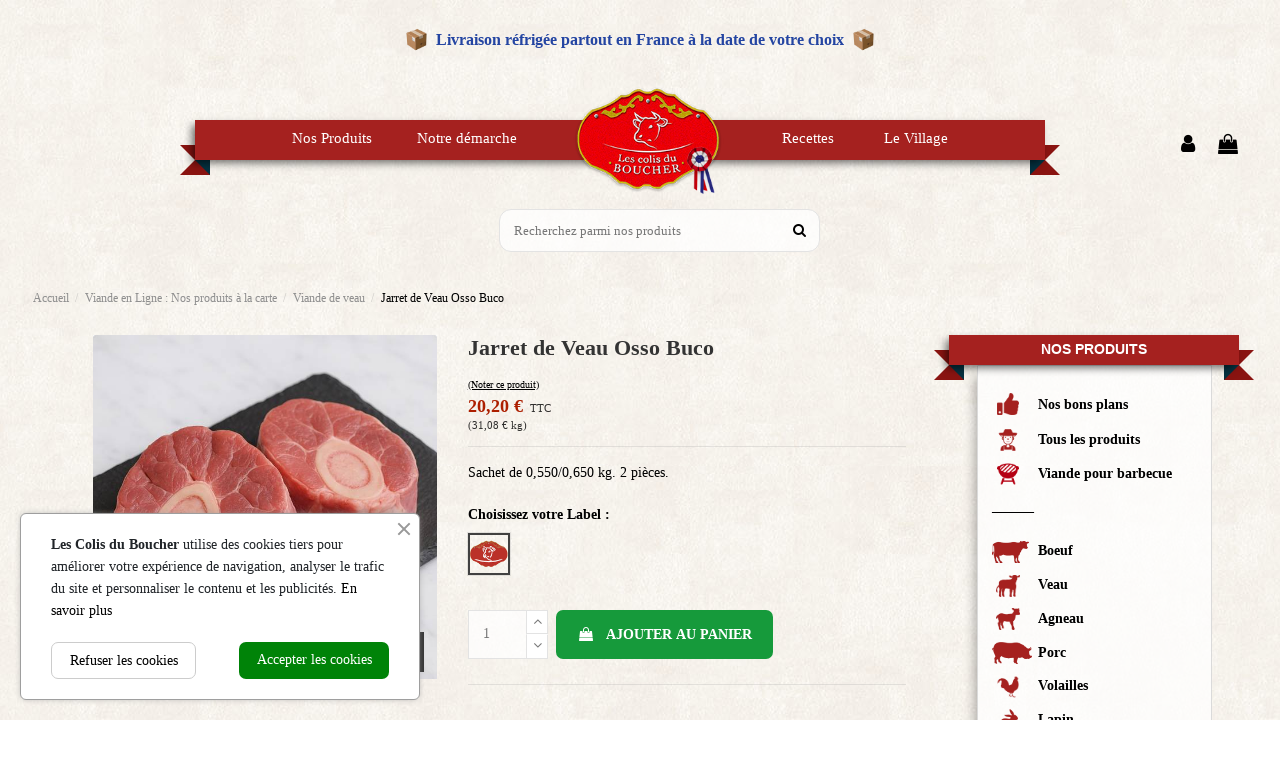

--- FILE ---
content_type: text/html; charset=utf-8
request_url: https://lescolisduboucher.com/veau/830-osso-bucco-de-veau.html
body_size: 20694
content:
<!doctype html>
<html lang="fr">

<head>
    
        
  <meta charset="utf-8">


  <meta http-equiv="x-ua-compatible" content="ie=edge">



    <link rel="canonical" href="https://lescolisduboucher.com/veau/830-osso-bucco-de-veau.html">








  <title>Achat Osso Bucco de Veau - Livraison viande - Boucherie en ligne</title>
<script data-keepinline="true">
    var ajaxGetProductUrl = '//lescolisduboucher.com/module/cdc_googletagmanager/async?obj=cart-action';

/* datalayer */
dataLayer = [];
dataLayer.push({"pageCategory":"product","ecommerce":{"currencyCode":"EUR","detail":{"products":[{"name":"Jarret de Veau Osso Buco","id":"830-1666","reference":"23001","price":"20.2","category":"Viande en Ligne : Nos produits a la carte/Viande de veau","variant":"selection","link":"osso-bucco-de-veau","price_tax_exc":"19.15","wholesale_price":"9.69"}]}},"userLogged":0,"userId":"guest_527005","google_tag_params":{"ecomm_pagetype":"product","ecomm_prodid":"lcdb_FR_830-1666","ecomm_totalvalue":20.2,"ecomm_category":"Viande en Ligne : Nos produits a la carte/Viande de veau","ecomm_totalvalue_tax_exc":19.15}});
/* call to GTM Tag */
(function(w,d,s,l,i){w[l]=w[l]||[];w[l].push({'gtm.start':
new Date().getTime(),event:'gtm.js'});var f=d.getElementsByTagName(s)[0],
j=d.createElement(s),dl=l!='dataLayer'?'&l='+l:'';j.async=true;j.src=
'https://www.googletagmanager.com/gtm.js?id='+i+dl;f.parentNode.insertBefore(j,f);
})(window,document,'script','dataLayer','GTM-WNC5C72Q');

/* async call to avoid cache system for dynamic data */
dataLayer.push({
  'event': 'datalayer_ready'
});
</script>
  <meta name="description" content="Vente directe de Faux Filet. Viande d&#039;Auvergne Bio et Label Rouge de Bœuf. Livraison à domicile partout en France.">
  <meta name="keywords" content="viande  bio livraison à domicile boucherie en ligne les colis du boucher recette viande colis de viande livraison de viande viande d&#039;auvergne viande label rouge viande direct éleveur viande direct producteur  achat en ligne d&#039;osso bucco de veau">
    
    

  
          <link rel="alternate" href="https://lescolisduboucher.com/veau/830-osso-bucco-de-veau.html" hreflang="fr">
      



    <meta property="og:type" content="product">
    <meta property="og:url" content="https://lescolisduboucher.com/veau/830-osso-bucco-de-veau.html">
    <meta property="og:title" content="Achat Osso Bucco de Veau - Livraison viande - Boucherie en ligne">
    <meta property="og:site_name" content="Les Colis du Boucher">
    <meta property="og:description" content="Vente directe de Faux Filet. Viande d&#039;Auvergne Bio et Label Rouge de Bœuf. Livraison à domicile partout en France.">
    <meta property="og:image" content="https://lescolisduboucher.com/1159-thickbox_default/osso-bucco-de-veau.jpg">
    <meta property="og:image:width" content="1600">
    <meta property="og:image:height" content="1600">





      <meta name="viewport" content="width=device-width, initial-scale=1">
  




  <link rel="icon" type="image/vnd.microsoft.icon" href="/img/favicon.ico?1675247174">
  <link rel="shortcut icon" type="image/x-icon" href="/img/favicon.ico?1675247174">
    



<link rel="preload" as="font" href="../../../../themes/warehouse/assets/css/font-awesome/fonts/fontawesome-webfont.woff2?v=4.7.0" type="font/woff2" crossorigin="anonymous">



      
  
  <link rel="preload" as="font" href="../../../../modules/iqitthemeeditor/views/fonts/opensans-regular-webfont.woff2" type="font/woff2" crossorigin="anonymous">
<link rel="preload" as="font" href="../../../../modules/iqitthemeeditor/views/fonts/opensans-bold-webfont.woff2" type="font/woff2" crossorigin="anonymous">
  
  




<script type="application/ld+json">

{
"@context": "https://schema.org",
"@type": "Organization",
"url": "https://lescolisduboucher.com/",
"name": "Les Colis du Boucher",
"logo": "/img/les-colis-du-boucher-logo-1675247174.jpg",
"@id": "#store-organization"
}

</script>




    <link rel="stylesheet" href="/modules/ps_checkout/views/css/payments.css?version=2.9.0" type="text/css" media="all">
  <link rel="stylesheet" href="https://lescolisduboucher.com/themes/lescolisdubouchertheme/assets/cache/theme-58e27a2285.css" type="text/css" media="all">




  

  <script type="text/javascript">
        var cart_url = "https:\/\/lescolisduboucher.com\/panier";
        var elementorFrontendConfig = {"isEditMode":"","stretchedSectionContainer":"","is_rtl":""};
        var iqitTheme = {"rm_sticky":"down","rm_breakpoint":0,"op_preloader":"0","cart_style":"side","cart_confirmation":"open","h_layout":"4","f_fixed":"","f_layout":"4","h_absolute":"0","h_sticky":"header","hw_width":"inherit","h_search_type":"box","pl_lazyload":true,"pl_infinity":false,"pl_rollover":true,"pl_crsl_autoplay":false,"pl_slider_ld":5,"pl_slider_d":4,"pl_slider_t":3,"pl_slider_p":2,"pp_thumbs":"bottom","pp_zoom":"modalzoom","pp_tabs":"section"};
        var iqitmegamenu = {"sticky":"false","containerSelector":"#wrapper > .container"};
        var iqitreviews = [];
        var pla_addtocart_hide = 0;
        var prestashop = {"cart":{"products":[],"totals":{"total":{"type":"total","label":"Total","amount":0,"value":"0,00\u00a0\u20ac"},"total_including_tax":{"type":"total","label":"Total TTC","amount":0,"value":"0,00\u00a0\u20ac"},"total_excluding_tax":{"type":"total","label":"Total HT :","amount":0,"value":"0,00\u00a0\u20ac"}},"subtotals":{"products":{"type":"products","label":"Sous-total","amount":0,"value":"0,00\u00a0\u20ac"},"discounts":null,"shipping":{"type":"shipping","label":"Livraison","amount":0,"value":"gratuit"},"tax":null},"products_count":0,"summary_string":"0 articles","vouchers":{"allowed":1,"added":[]},"discounts":[],"minimalPurchase":0,"minimalPurchaseRequired":""},"currency":{"name":"Euro","iso_code":"EUR","iso_code_num":"978","sign":"\u20ac"},"customer":{"lastname":null,"firstname":null,"email":null,"birthday":null,"newsletter":null,"newsletter_date_add":null,"optin":null,"website":null,"company":null,"siret":null,"ape":null,"is_logged":false,"gender":{"type":null,"name":null},"addresses":[]},"language":{"name":"Fran\u00e7ais (French)","iso_code":"fr","locale":"fr-FR","language_code":"fr","is_rtl":"0","date_format_lite":"d\/m\/Y","date_format_full":"d\/m\/Y H:i:s","id":1},"page":{"title":"","canonical":null,"meta":{"title":"Achat Osso Bucco de Veau - Livraison viande - Boucherie en ligne","description":"Vente directe de Faux Filet. Viande d'Auvergne Bio et Label Rouge de B\u0153uf. Livraison \u00e0 domicile partout en France.","keywords":"viande  bio livraison \u00e0 domicile boucherie en ligne les colis du boucher recette viande colis de viande livraison de viande viande d'auvergne viande label rouge viande direct \u00e9leveur viande direct producteur  achat en ligne d'osso bucco de veau","robots":"index"},"page_name":"product","body_classes":{"lang-fr":true,"lang-rtl":false,"country-FR":true,"currency-EUR":true,"layout-full-width":true,"page-product":true,"tax-display-enabled":true,"product-id-830":true,"product-Jarret de Veau Osso Buco":true,"product-id-category-9":true,"product-id-manufacturer-0":true,"product-id-supplier-15":true,"product-available-for-order":true},"admin_notifications":[]},"shop":{"name":"Les Colis du Boucher","logo":"\/img\/les-colis-du-boucher-logo-1675247174.jpg","stores_icon":"\/img\/logo_stores.png","favicon":"\/img\/favicon.ico"},"urls":{"base_url":"https:\/\/lescolisduboucher.com\/","current_url":"https:\/\/lescolisduboucher.com\/veau\/830-osso-bucco-de-veau.html","shop_domain_url":"https:\/\/lescolisduboucher.com","img_ps_url":"https:\/\/lescolisduboucher.com\/img\/","img_cat_url":"https:\/\/lescolisduboucher.com\/img\/c\/","img_lang_url":"https:\/\/lescolisduboucher.com\/img\/l\/","img_prod_url":"https:\/\/lescolisduboucher.com\/img\/p\/","img_manu_url":"https:\/\/lescolisduboucher.com\/img\/m\/","img_sup_url":"https:\/\/lescolisduboucher.com\/img\/su\/","img_ship_url":"https:\/\/lescolisduboucher.com\/img\/s\/","img_store_url":"https:\/\/lescolisduboucher.com\/img\/st\/","img_col_url":"https:\/\/lescolisduboucher.com\/img\/co\/","img_url":"https:\/\/lescolisduboucher.com\/themes\/lescolisdubouchertheme\/assets\/img\/","css_url":"https:\/\/lescolisduboucher.com\/themes\/lescolisdubouchertheme\/assets\/css\/","js_url":"https:\/\/lescolisduboucher.com\/themes\/lescolisdubouchertheme\/assets\/js\/","pic_url":"https:\/\/lescolisduboucher.com\/upload\/","pages":{"address":"https:\/\/lescolisduboucher.com\/adresse","addresses":"https:\/\/lescolisduboucher.com\/adresses","authentication":"https:\/\/lescolisduboucher.com\/authentification","cart":"https:\/\/lescolisduboucher.com\/panier","category":"https:\/\/lescolisduboucher.com\/index.php?controller=category","cms":"https:\/\/lescolisduboucher.com\/index.php?controller=cms","contact":"https:\/\/lescolisduboucher.com\/contact","discount":"https:\/\/lescolisduboucher.com\/bons-de-reduction","guest_tracking":"https:\/\/lescolisduboucher.com\/suivi-commande-invite","history":"https:\/\/lescolisduboucher.com\/historique-des-commandes","identity":"https:\/\/lescolisduboucher.com\/identite","index":"https:\/\/lescolisduboucher.com\/","my_account":"https:\/\/lescolisduboucher.com\/mon-compte","order_confirmation":"https:\/\/lescolisduboucher.com\/confirmation-commande","order_detail":"https:\/\/lescolisduboucher.com\/index.php?controller=order-detail","order_follow":"https:\/\/lescolisduboucher.com\/details-de-la-commande","order":"https:\/\/lescolisduboucher.com\/commande","order_return":"https:\/\/lescolisduboucher.com\/index.php?controller=order-return","order_slip":"https:\/\/lescolisduboucher.com\/avoirs","pagenotfound":"https:\/\/lescolisduboucher.com\/index.php?controller=pagenotfound","password":"https:\/\/lescolisduboucher.com\/mot-de-passe-oublie","pdf_invoice":"https:\/\/lescolisduboucher.com\/index.php?controller=pdf-invoice","pdf_order_return":"https:\/\/lescolisduboucher.com\/index.php?controller=pdf-order-return","pdf_order_slip":"https:\/\/lescolisduboucher.com\/index.php?controller=pdf-order-slip","prices_drop":"https:\/\/lescolisduboucher.com\/promotions","product":"https:\/\/lescolisduboucher.com\/index.php?controller=product","search":"https:\/\/lescolisduboucher.com\/recherche","sitemap":"https:\/\/lescolisduboucher.com\/plan-du-site","stores":"https:\/\/lescolisduboucher.com\/livraison","supplier":"https:\/\/lescolisduboucher.com\/fournisseurs","register":"https:\/\/lescolisduboucher.com\/authentification?create_account=1","order_login":"https:\/\/lescolisduboucher.com\/commande?login=1"},"alternative_langs":{"fr":"https:\/\/lescolisduboucher.com\/veau\/830-osso-bucco-de-veau.html"},"theme_assets":"\/themes\/lescolisdubouchertheme\/assets\/","actions":{"logout":"https:\/\/lescolisduboucher.com\/?mylogout="},"no_picture_image":{"bySize":{"cart_default":{"url":"https:\/\/lescolisduboucher.com\/img\/p\/fr-default-cart_default.jpg","width":150,"height":150},"small_default":{"url":"https:\/\/lescolisduboucher.com\/img\/p\/fr-default-small_default.jpg","width":150,"height":150},"home_default":{"url":"https:\/\/lescolisduboucher.com\/img\/p\/fr-default-home_default.jpg","width":350,"height":350},"medium_default":{"url":"https:\/\/lescolisduboucher.com\/img\/p\/fr-default-medium_default.jpg","width":500,"height":500},"large_default":{"url":"https:\/\/lescolisduboucher.com\/img\/p\/fr-default-large_default.jpg","width":600,"height":600},"thickbox_default":{"url":"https:\/\/lescolisduboucher.com\/img\/p\/fr-default-thickbox_default.jpg","width":1600,"height":1600}},"small":{"url":"https:\/\/lescolisduboucher.com\/img\/p\/fr-default-cart_default.jpg","width":150,"height":150},"medium":{"url":"https:\/\/lescolisduboucher.com\/img\/p\/fr-default-medium_default.jpg","width":500,"height":500},"large":{"url":"https:\/\/lescolisduboucher.com\/img\/p\/fr-default-thickbox_default.jpg","width":1600,"height":1600},"legend":""}},"configuration":{"display_taxes_label":true,"display_prices_tax_incl":true,"is_catalog":false,"show_prices":true,"opt_in":{"partner":false},"quantity_discount":{"type":"discount","label":"Remise"},"voucher_enabled":1,"return_enabled":0},"field_required":[],"breadcrumb":{"links":[{"title":"Accueil","url":"https:\/\/lescolisduboucher.com\/"},{"title":"Viande en Ligne : Nos produits \u00e0 la carte","url":"https:\/\/lescolisduboucher.com\/3-viande-en-ligne"},{"title":"Viande de veau","url":"https:\/\/lescolisduboucher.com\/9-veau"},{"title":"Jarret de Veau Osso Buco","url":"https:\/\/lescolisduboucher.com\/veau\/830-osso-bucco-de-veau.html"}],"count":4},"link":{"protocol_link":"https:\/\/","protocol_content":"https:\/\/"},"time":1768796054,"static_token":"c7b4be9b6d27f6653fe91b5f07382edb","token":"f1bbdbe3ec18f4eff53c093f1fdd4099"};
        var ps_checkout3dsEnabled = true;
        var ps_checkoutAutoRenderDisabled = false;
        var ps_checkoutCancelUrl = "https:\/\/lescolisduboucher.com\/module\/ps_checkout\/cancel";
        var ps_checkoutCardFundingSourceImg = "\/modules\/ps_checkout\/views\/img\/payment-cards.png";
        var ps_checkoutCheckUrl = "https:\/\/lescolisduboucher.com\/module\/ps_checkout\/check";
        var ps_checkoutCheckoutTranslations = {"checkout.go.back.link.title":"Retourner au tunnel de commande","checkout.go.back.label":"Tunnel de commande","checkout.card.payment":"Paiement par carte","checkout.page.heading":"R\u00e9sum\u00e9 de commande","checkout.cart.empty":"Votre panier d'achat est vide.","checkout.page.subheading.card":"Carte","checkout.page.subheading.paypal":"PayPal","checkout.payment.by.card":"Vous avez choisi de payer par carte.","checkout.payment.by.paypal":"Vous avez choisi de payer par PayPal.","checkout.order.summary":"Voici un r\u00e9sum\u00e9 de votre commande :","checkout.order.amount.total":"Le montant total de votre panier est de","checkout.order.included.tax":"(TTC)","checkout.order.confirm.label":"Veuillez finaliser votre commande en cliquant sur &quot;Je valide ma commande&quot;","paypal.hosted-fields.label.card-number":"Num\u00e9ro de carte","paypal.hosted-fields.placeholder.card-number":"Num\u00e9ro de carte","paypal.hosted-fields.label.expiration-date":"Date d'expiration","paypal.hosted-fields.placeholder.expiration-date":"MM\/YY","paypal.hosted-fields.label.cvv":"CVC","paypal.hosted-fields.placeholder.cvv":"XXX","express-button.cart.separator":"ou","express-button.checkout.express-checkout":"Achat rapide","error.paypal-sdk":"No PayPal Javascript SDK Instance","checkout.payment.others.link.label":"Autres moyens de paiement","checkout.payment.others.confirm.button.label":"Je valide ma commande","checkout.form.error.label":"Une erreur s'est produite lors du paiement. Veuillez r\u00e9essayer ou contacter le support.","loader-component.label.header":"Merci pour votre achat !","loader-component.label.body":"Patientez, nous proc\u00e9dons au paiement","error.paypal-sdk.contingency.cancel":"Card holder authentication canceled, please choose another payment method or try again.","error.paypal-sdk.contingency.error":"An error occurred on card holder authentication, please choose another payment method or try again.","error.paypal-sdk.contingency.failure":"Card holder authentication failed, please choose another payment method or try again.","error.paypal-sdk.contingency.unknown":"Card holder authentication cannot be checked, please choose another payment method or try again."};
        var ps_checkoutCheckoutUrl = "https:\/\/lescolisduboucher.com\/commande";
        var ps_checkoutConfirmUrl = "https:\/\/lescolisduboucher.com\/confirmation-commande";
        var ps_checkoutCreateUrl = "https:\/\/lescolisduboucher.com\/module\/ps_checkout\/create";
        var ps_checkoutCspNonce = "";
        var ps_checkoutExpressCheckoutCartEnabled = false;
        var ps_checkoutExpressCheckoutOrderEnabled = false;
        var ps_checkoutExpressCheckoutProductEnabled = false;
        var ps_checkoutExpressCheckoutSelected = false;
        var ps_checkoutExpressCheckoutUrl = "https:\/\/lescolisduboucher.com\/module\/ps_checkout\/ExpressCheckout";
        var ps_checkoutFundingSourcesSorted = ["paypal"];
        var ps_checkoutGetTokenURL = "https:\/\/lescolisduboucher.com\/module\/ps_checkout\/token";
        var ps_checkoutHostedFieldsEnabled = false;
        var ps_checkoutHostedFieldsSelected = false;
        var ps_checkoutLoaderImage = "\/modules\/ps_checkout\/views\/img\/loader.svg";
        var ps_checkoutPayPalButtonConfiguration = null;
        var ps_checkoutPayPalClientToken = "";
        var ps_checkoutPayPalOrderId = "";
        var ps_checkoutPayPalSdkUrl = "https:\/\/www.paypal.com\/sdk\/js?components=buttons,marks,funding-eligibility,hosted-fields&client-id=AXjYFXWyb4xJCErTUDiFkzL0Ulnn-bMm4fal4G-1nQXQ1ZQxp06fOuE7naKUXGkq2TZpYSiI9xXbs4eo&merchant-id=WE7XDB53YHK5U&currency=EUR&intent=capture&commit=false&vault=false&integration-date=2020-07-30&disable-funding=bancontact,card,eps,giropay,ideal,mybank,p24,sofort";
        var ps_checkoutPayWithTranslations = {"paypal":"Payer avec un compte PayPal"};
        var ps_checkoutValidateUrl = "https:\/\/lescolisduboucher.com\/module\/ps_checkout\/validate";
        var ps_checkoutVersion = "2.9.0";
        var psemailsubscription_subscription = "https:\/\/lescolisduboucher.com\/module\/ps_emailsubscription\/subscription";
        var removed_products = [];
        var static_token = "c7b4be9b6d27f6653fe91b5f07382edb";
      </script>



  



    
            <meta property="product:pretax_price:amount" content="19.148815">
        <meta property="product:pretax_price:currency" content="EUR">
        <meta property="product:price:amount" content="20.2">
        <meta property="product:price:currency" content="EUR">
                <meta property="product:weight:value" content="0.600000">
        <meta property="product:weight:units" content="kg">
    
    

     <!-- Balisage JSON-LD généré par l'outil d'aide au balisage de données structurées de Google -->
<script type="application/ld+json"> { "@context" : "http://schema.org", "@type" : "LocalBusiness", "name" : "Colis du Boucher", "image" : "https://lescolisduboucher.com/img/cms/structures-site/les-colis-du-boucher-logo.png", "telephone" : "09 72 42 51 66", "address" : { "@type" : "PostalAddress", "streetAddress" : "82, rue de ROME", "addressLocality" : "PARIS", "postalCode" : "75008" } } </script> </head>

<body id="product" class="lang-fr country-fr currency-eur layout-full-width page-product tax-display-enabled product-id-830 product-jarret-de-veau-osso-buco product-id-category-9 product-id-manufacturer-0 product-id-supplier-15 product-available-for-order body-desktop-header-style-w-4">


    <!-- Google Tag Manager (noscript) -->
<noscript><iframe src="https://www.googletagmanager.com/ns.html?id=GTM-WNC5C72Q"
height="0" width="0" style="display:none;visibility:hidden"></iframe></noscript>
<!-- End Google Tag Manager (noscript) -->



<main id="main-page-content"  >
    
            

    <header id="header" class="desktop-header-style-w-4">
        
            
  <div class="header-banner">
    
  </div>




            <nav class="header-nav">
        <div class="container">
    
        <div class="row justify-content-between">
        <section class="splide" aria-label="Splide Basic HTML Example">
            <div class="splide__track">
              <ul class="splide__list">
                  
      
    <li class="splide__slide">
            <p style="margin-top: 0pt; margin-bottom: 0pt; margin-left: 0in; direction: ltr; unicode-bidi: embed; word-break: normal;"><img src="https://lescolisduboucher.com/img/cms/Capture_d_écran_2024-06-28_141952-removebg-preview.png" alt="" width="29" height="21" /> <span style="color: #2445a2;"> </span><strong style="color: #2445a2;"><span style="color: #000000;"><span style="color: #2445a2;">Soutien aux Agriculteurs ! C'est eux qui nous nourrissent ! </span> </span></strong><img src="https://lescolisduboucher.com/img/cms/Capture_d_écran_2024-06-28_141952-removebg-preview_1.png" alt="" width="28" height="20" /></p>
<!--EndFragment-->
<p></p>
<p class="MsoNormal" style="margin: 0cm 0cm 0.0001pt; font-size: 12pt; font-family: Calibri, sans-serif;"></p>
    </li>


  

      
    <li class="splide__slide">
            <p><span style="color: #2445a2;"><span color="#2445a2" style="color: #2445a2;"><b><img src="https://lescolisduboucher.com/img/cms/Capture_d_écran_2026-01-08_à_15-39-44-removebg-preview.png" alt="" width="23" height="23" /></b></span><b style="color: #2445a2;">  </b><strong style="color: #2445a2; font-weight: bold;"><strong>Livraison réfrigée partout en France à la date de votre choix  </strong></strong></span><b style="color: #2445a2;"><img src="https://lescolisduboucher.com/img/cms/Capture_d_écran_2026-01-08_à_15-39-44-removebg-preview.png" alt="" width="23" height="23" /></b></p>
<p></p>
    </li>


  

      
    <li class="splide__slide">
            <p><strong style="color: #2445a2;"><strong><img src="https://lescolisduboucher.com/img/cms/Capture_d_écran_2025-04-18_à_20-01-51-removebg-preview.png" alt="" width="27" height="26" /> </strong>Consommons les Bons Produits de nos Terroirs <img src="https://lescolisduboucher.com/img/cms/Capture_d_écran_2025-04-18_à_20-01-51-removebg-preview.png" alt="" width="27" height="26" /></strong></p>
    </li>


  

              </ul>
            </div>
            
              
              <script type="text/javascript" src="https://lescolisduboucher.com/modules/iqithtmlandbanners/views/js/front.js"></script>
              <script>
            
                var splide = new Splide( '.splide', {
                  type   : 'fade',
                  rewind: true,
                  perPage: 1,
                  perMove: 1,
                  clones: 0,
                  pagination: false,
                  arrows: false,
                  autoplay: true,
                  interval: 3000,
                  direction: 'ltr',
                } );
                splide.mount();
              </script>
              
              
              
            
        </section>
            <div class="col col-auto center-nav text-center">
                
             </div>
            <div class="col col-auto col-md right-nav text-right">
                
             </div>
        </div>

                        </div>
            </nav>
        



<div id="desktop-header" class="desktop-header-style-4">
            
<div class="header-top">
    <div id="desktop-header-container" class="container">
        <div class="row align-items-center">
                            <div class="col col-header-left col-header-menu">
                                        
                                        
                    	<div id="iqitmegamenu-wrapper" class="iqitmegamenu-wrapper iqitmegamenu-all">
		<div class="container container-iqitmegamenu">
		<div id="iqitmegamenu-horizontal" class="iqitmegamenu  clearfix" role="navigation">

								
				<nav id="cbp-hrmenu" class="cbp-hrmenu cbp-horizontal cbp-hrsub-narrow">
					
					<div class="menuribbon"><i class="menuribbonruban1"></i><i class="menuribbonruban2"></i><i class="menuribbonruban3"></i><i class="menuribbonruban4"></i></div>
					
					<ul class="ulmenulcdb">
												<li id="cbp-hrmenu-tab-2" class="cbp-hrmenu-tab cbp-hrmenu-tab-2 ">
	<a href="../../../3-viande-en-ligne" class="nav-link" >

								<span class="cbp-tab-title">
								Nos Produits</span>
														</a>
														<div class="cbp-hrsub col-12">
								<div class="cbp-hrsub-inner">
									<div class="container iqitmegamenu-submenu-container">
									
										
																			</div>
								</div>
							</div>
													</li>
												<li id="cbp-hrmenu-tab-10" class="cbp-hrmenu-tab cbp-hrmenu-tab-10  cbp-has-submeu">
	<a href="../../../content/6-notre-circuit-court" class="nav-link" >

								<span class="cbp-tab-title">
								Notre démarche <i class="fa fa-angle-down cbp-submenu-aindicator"></i></span>
														</a>
														<div class="cbp-hrsub col-12">
								<div class="cbp-hrsub-inner">
									<div class="container iqitmegamenu-submenu-container">
									
																																	




<div class="row menu_row menu-element  first_rows menu-element-id-1">
                

                                                




    <div class="col-3 cbp-menu-column cbp-menu-element menu-element-id-3 ">
        <div class="cbp-menu-column-inner">
                        
                
                
                                             <div class="conteneurimagesousmenu"><a href="../../../content/7-notre-circuit-court-et-nos-eleveurs"><img src="../../../themes/lescolisdubouchertheme/assets/img/picto_carte_france.gif" /></a></div>
<h2><a href="../../../content/7-notre-circuit-court-et-nos-eleveurs">Notre circuit court et nos éleveurs</a></h2>
                    
                
            

            
            </div>    </div>
                                    




    <div class="col-3 cbp-menu-column cbp-menu-element menu-element-id-2 ">
        <div class="cbp-menu-column-inner">
                        
                
                
                                             <div class="conteneurimagesousmenu"><a href="../../../content/24-livraison-quand-et-ou-livrez-vous"><img src="../../../themes/lescolisdubouchertheme/assets/img/les-colis-du-boucher-camion-de-livraison-big.png" /></a></div>
<h2><a href="../../../content/24-livraison-quand-et-ou-livrez-vous">Quand et où livrez-vous ?</a></h2>
                    
                
            

            
            </div>    </div>
                                    




    <div class="col-2 cbp-menu-column cbp-menu-element menu-element-id-4 ">
        <div class="cbp-menu-column-inner">
                        
                
                
                                             <div class="conteneurimagesousmenu"><a href="../../../content/10-preparation-de-la-viande"><img src="../../../themes/lescolisdubouchertheme/assets/img/butcher.svg" /></a></div>
<h2><a href="../../../content/10-preparation-de-la-viande">Préparation de la viande</a></h2>
                    
                
            

            
            </div>    </div>
                                    




    <div class="col-2 cbp-menu-column cbp-menu-element menu-element-id-5 ">
        <div class="cbp-menu-column-inner">
                        
                
                
                                             <div class="conteneurimagesousmenu"><a href="../../../content/11-viandes-labellisees"><img src="../../../themes/lescolisdubouchertheme/assets/img/labels.gif" /></a></div>
<h2><a href="../../../content/11-viandes-labellisees">Viandes labellisées</a></h2>
                    
                
            

            
            </div>    </div>
                                    




    <div class="col-2 cbp-menu-column cbp-menu-element menu-element-id-6 ">
        <div class="cbp-menu-column-inner">
                        
                
                
                                             <div class="conteneurimagesousmenu"><a href="../../../content/44-questions-frequentes"><img src="../../../themes/lescolisdubouchertheme/assets/img/faq-les-colis-du-boucher.png" /></a></div>
<h2><a href="../../../content/44-questions-frequentes">Questions fréquentes</a></h2>
                    
                
            

            
            </div>    </div>
                            
                </div>
																					
																			</div>
								</div>
							</div>
													</li>
												<li id="cbp-hrmenu-tab-5" class="cbp-hrmenu-tab cbp-hrmenu-tab-5 cbp-onlyicon ">
	<a href="https://lescolisduboucher.com/" class="nav-link" >

								<span class="cbp-tab-title">
								 <img src="/img/cms/structures-site/les-colis-du-boucher-logo-cocarde.png" alt="Boucherie en ligne : Le colis du Boucher" class="cbp-mainlink-iicon" /></span>
														</a>
														<div class="cbp-hrsub col-12">
								<div class="cbp-hrsub-inner">
									<div class="container iqitmegamenu-submenu-container">
									
										
																			</div>
								</div>
							</div>
													</li>
												<li id="cbp-hrmenu-tab-3" class="cbp-hrmenu-tab cbp-hrmenu-tab-3  cbp-has-submeu">
	<a href="../../../recettes" class="nav-link" >

								<span class="cbp-tab-title">
								Recettes <i class="fa fa-angle-down cbp-submenu-aindicator"></i></span>
														</a>
														<div class="cbp-hrsub col-12">
								<div class="cbp-hrsub-inner">
									<div class="container iqitmegamenu-submenu-container">
									
																																	




<div class="row menu_row menu-element  first_rows menu-element-id-1">
                

                                                




    <div class="col-12 cbp-menu-column cbp-menu-element menu-element-id-2 ">
        <div class="cbp-menu-column-inner">
                        
                
                
                                             <table id="tablerecettesmenusdesktop" cellpadding="5" cellspacing="2">
<tbody>
<tr>
<td>
<div class="conteneurimagemenurecettes"><a href="../../../recettes#filter=.Boeuf"><img src="/../../../img/c/8.jpg" /></a></div>
<a href="../../../recettes#filter=.Boeuf">Boeuf</a></td>
<td>
<div class="conteneurimagemenurecettes"><a href="../../../recettes#filter=.Veau"><img src="/../../../img/c/9.jpg" /></a></div>
<a href="../../../recettes#filter=.Veau">Veau</a></td>
<td>
<div class="conteneurimagemenurecettes"><a href="../../../recettes#filter=.Agneau"><img src="/../../../img/c/10.jpg" /></a></div>
<a href="../../../recettes#filter=.Agneau">Agneau</a></td>
<td>
<div class="conteneurimagemenurecettes"><a href="../../../recettes#filter=.Porc"><img src="/../../../img/c/28.jpg" /></a></div>
<a href="../../../recettes#filter=.Porc">Porc</a></td>
<td>
<div class="conteneurimagemenurecettes"><a href="../../../recettes#filter=.Volailles"><img src="/../../../img/c/33.jpg" /></a></div>
<a href="../../../recettes#filter=.Volailles">Volailles</a></td>
<td>
<div class="conteneurimagemenurecettes"><a href="../../../recettes#filter=.Autres-produits"><img src="/../../../themes/lescolisdubouchertheme/assets/img/autres.png" /></a></div>
<a href="../../../recettes#filter=.Autres-produits">Autres</a></td>
<td>
<div class="conteneurimagemenurecettes"><a href="../../../recettes#filter=.Sauces"><img src="/../../../themes/lescolisdubouchertheme/assets/img/sauce.png" /></a></div>
<a href="../../../recettes#filter=.Sauces">Sauces</a></td>
</tr>
</tbody>
</table>
<div class="conteneurtoutesnosrecetteslienmenu"><a class="toutesnosrecettesmenu" href="../../../../recettes">Toutes nos recettes</a></div>
                    
                
            

            
            </div>    </div>
                            
                </div>
																					
																			</div>
								</div>
							</div>
													</li>
												<li id="cbp-hrmenu-tab-12" class="cbp-hrmenu-tab cbp-hrmenu-tab-12  cbp-has-submeu">
	<a href="../../../content/45-presse" class="nav-link" >

								<span class="cbp-tab-title">
								Le Village <i class="fa fa-angle-down cbp-submenu-aindicator"></i></span>
														</a>
														<div class="cbp-hrsub col-12">
								<div class="cbp-hrsub-inner">
									<div class="container iqitmegamenu-submenu-container">
									
																																	




<div class="row menu_row menu-element  first_rows menu-element-id-1">
                

                                                




    <div class="col-2 cbp-menu-column cbp-menu-element menu-element-id-4 ">
        <div class="cbp-menu-column-inner">
                        
                
                
                                             <div class="conteneurimagesousmenu"><a href="../../../content/49-programme-de-fidelite"><img src="../../../themes/lescolisdubouchertheme/assets/img/gift-box.png" /></a></div>
<h2><a href="../../../content/49-programme-de-fidelite">Fidélité</a></h2>
                    
                
            

            
            </div>    </div>
                                    




    <div class="col-2 cbp-menu-column cbp-menu-element menu-element-id-6 ">
        <div class="cbp-menu-column-inner">
                        
                
                
                                             <div class="conteneurimagesousmenu"><a href="../../../content/47-parrainage"><img src="../../../themes/lescolisdubouchertheme/assets/img/friends.svg" /></a></div>
<h2><a href="../../../content/47-parrainage">Parrainage</a></h2>
                    
                
            

            
            </div>    </div>
                                    




    <div class="col-2 cbp-menu-column cbp-menu-element menu-element-id-7 ">
        <div class="cbp-menu-column-inner">
                        
                
                
                                             <div class="conteneurimagesousmenu"><a href="https://lescolisduboucher.com/content/category/2-conseils"><img src="../../../themes/lescolisdubouchertheme/assets/img/book.svg" /></a></div>
<h2><a href="https://lescolisduboucher.com/content/category/2-conseils">Nos conseils</a></h2>
                    
                
            

            
            </div>    </div>
                                    




    <div class="col-2 cbp-menu-column cbp-menu-element menu-element-id-3 ">
        <div class="cbp-menu-column-inner">
                        
                
                
                                             <div class="conteneurimagesousmenu"><a href="../../../content/45-presse"><img src="../../../themes/lescolisdubouchertheme/assets/img/press.svg" /></a></div>
<h2><a href="../../../content/45-presse">Presse</a></h2>
                    
                
            

            
            </div>    </div>
                                    




    <div class="col-2 cbp-menu-column cbp-menu-element menu-element-id-5 ">
        <div class="cbp-menu-column-inner">
                        
                
                
                                             <div class="conteneurimagesousmenu"><a href="https://social-sb.com/reviews/1arv"><img src="../../../themes/lescolisdubouchertheme/assets/img/review.svg" /></a></div>
<h2><a href="https://social-sb.com/reviews/1arv">Avis clients</a></h2>
                    
                
            

            
            </div>    </div>
                            
                </div>
																					
																			</div>
								</div>
							</div>
													</li>
												
						
						
						
						
						
						
					</ul>
					 <div class="row no-gutters justify-content-end">
						 					
											<div id="header-user-btn" class="col col-auto header-btn-w header-user-btn-w">
            <a href="https://lescolisduboucher.com/mon-compte"
           title="Identifiez-vous"
           rel="nofollow" class="header-btn header-user-btn">
            <i class="fa fa-user fa-fw icon" aria-hidden="true"></i>
            <span class="title">Connexion</span>
        </a>
    </div>
										

					

											
													<div id="ps-shoppingcart-wrapper" class="col col-auto">
    <div id="ps-shoppingcart"
         class="header-btn-w header-cart-btn-w ps-shoppingcart side-cart">
         <div id="blockcart" class="blockcart cart-preview"
         data-refresh-url="//lescolisduboucher.com/module/ps_shoppingcart/ajax">
        <a id="cart-toogle" title="Mon Panier" class="cart-toogle header-btn header-cart-btn" data-toggle="dropdown" data-display="static">
            <i class="fa fa-shopping-bag fa-fw icon" aria-hidden="true"><span class="cart-products-count-btn  d-none">0</span></i>
            <span class="info-wrapper">
            <span class="title">Panier</span>
            <span class="cart-toggle-details">
            <span class="text-faded cart-separator"> / </span>
                            Vide
                        </span>
            </span>
        </a>
        <div id="_desktop_blockcart-content" class="dropdown-menu-custom dropdown-menu">
    <div id="blockcart-content" class="blockcart-content" >
        <div class="cart-title">
            <span class="modal-title">Votre panier</span>
            <button type="button" id="js-cart-close" class="close">
                <span>×</span>
            </button>
            <hr>
        </div>
                    <span class="no-items">Il n'y a aucun produit dans votre panier</span>
            </div>
</div>
 </div>



    </div>
</div>
												
									</div>
				
				</nav>
		</div>
		</div>
		<div id="sticky-cart-wrapper"></div>
	</div>

<div id="_desktop_iqitmegamenu-mobile">
	<ul id="iqitmegamenu-mobile">
		

<li class="lisurmenumobile" style="max-height:44px;"><a style="color: #FFF; font-weight: bold;font-size: 16px !important;" href="../../../../5-nos-bons-plans-du-jour">Bons plans du jour</a></li>
<li class="lisurmenumobile" style="max-height:44px;"><a style="color: #FFF; font-weight: bold;font-size: 16px !important;" href="../../../../3-viande-en-ligne">Tous nos produits</a></li>
<li class="lisurmenumobile" style="max-height:44px;"><a style="color: #FFF; font-weight: bold;font-size: 16px !important;" href="../../../../4980-viande-barbecue">Viande pour barbecue</a></li>

<!--
<li class="lisurmenumobile" style="max-height:44px;"><a style="color: #FFF; font-weight: bold;font-size: 16px !important;" href="https://lescolisduboucher.com/4935-viande-pour-noel-produits-pour-les-fetes">🎄 Spécial fêtes</a></li>
-->

<!-- <li class="lisurmenumobile" style="max-height:44px;"><a style="color: #FFF; font-weight: bold;font-size: 16px !important;" href="../../../../accueil/729-colis-surprise.html">Colis surprise</a></li> -->
<li class="lisurmenumobile">
<div class="liensurmenumobile" style="margin-top: 18px;"><span class="titresurmenumobile">Catégories de produits</span><i class="fa fa-angle-down expand-icon" aria-hidden="true"></i>
<div class="conteneurmenumobilesousmenutoggle">
<ul class="ulsousmenumobile">
<!-- <li><a href="../../../../accueil/729-colis-surprise.html">Colis surprise</a></li>
<li><a href="#">———</a></li> -->
<li><a href="../../../../8-boeuf">Bœuf</a></li>
<li><a href="../../../../9-veau">Veau</a></li>
<li><a href="../../../../10-agneau">Agneau</a></li>
<li><a href="../../../../28-porc">Porc</a></li>
<li><a href="../../../../33-volailles">Volailles</a></li>
<li><a href="../../../../39-lapin">Lapin</a></li>
<li><a href="../../../../60-charcuterie">Charcuterie</a></li>
<li><a href="../../../../38-poisson">Poisson</a></li>
<li><a href="../../../../75-fromages-et-autres">Fromages et autres...</a></li>
<!-- <li><a href="../../../../61-bouillons">Bouillons</a></li> -->
</ul>
</div>
</div>







</li>


<li class="lisurmenumobile">
<div class="liensurmenumobile"><span class="titresurmenumobile">Notre démarche</span><i class="fa fa-angle-down expand-icon" aria-hidden="true"></i>
<div class="conteneurmenumobilesousmenutoggle">
<ul class="ulsousmenumobile">
<li><a href="../../../../content/7-notre-circuit-court-et-nos-eleveurs">Notre circuit court et nos éleveurs</a></li>
<li><a href="../../../../content/24-livraison-quand-et-ou-livrez-vous">Quand et où livrez-vous ?</a></li>
<li><a href="../../../../content/10-preparation-de-la-viande">Préparation de la viande</a></li>
<li><a href="../../../../content/11-viandes-labellisees">Viandes labellisées</a></li>
<li><a href="../../../../content/44-questions-frequentes">Questions fréquentes</a></li>
</ul>
</div>
</div>
</li>


<li class="lisurmenumobile">
<div class="liensurmenumobile"><span class="titresurmenumobile">Recettes</span><i class="fa fa-angle-down expand-icon" aria-hidden="true"></i>
<div class="conteneurmenumobilesousmenutoggle">
<ul class="ulsousmenumobile">
<li><a href="../../../../recettes#filter=.Boeuf" >Bœuf</a></li>
<li><a href="../../../../recettes#filter=.Veau" >Veau</a></li>
<li><a href="../../../../recettes#filter=.Agneau" >Agneau</a></li>
<li><a href="../../../../recettes#filter=.Porc" >Porc</a></li>
<li><a href="../../../../recettes#filter=.Volailles" >Volailles</a></li>
<li><a href="../../../../recettes#filter=.Sauces" >Sauces</a></li>
<li><a href="../../../../recettes#filter=.Autres-produits" >Autres</a></li>
<li><a href="">---</a></li>
<li><a href="../../../../recettes">Toutes nos recettes</a></li>
</ul>
</div>
</div>
</li>



<li class="lisurmenumobile">
<div class="liensurmenumobile"><span class="titresurmenumobile">Le Village</span><i class="fa fa-angle-down expand-icon" aria-hidden="true"></i>
<div class="conteneurmenumobilesousmenutoggle">
<ul class="ulsousmenumobile">
<li><a href="../../../../content/49-programme-de-fidelite">La Ferme Fidélité</a></li>
<li><a href="../../../../content/47-parrainage">Le Parrainage</a></li>
<li><a href="https://lescolisduboucher.com/content/category/2-conseils">Nos conseils</a></li>
<li><a href="../../../../content/45-presse">Presse</a></li>
<li><a href="https://social-sb.com/reviews/1arv">Avis clients</a></li>
</ul>
</div>
</div>
</li>


<li class="lisurmenumobile" style="color: #FFF !important; padding-top: 30px !important;"><span class="titresurmenumobile">--------------------</span></li>


<li class="lisurmenumobile" style="color: #FFF !important;"><span class="titresurmenumobile">

<a style="color: #169a3b !important; font-weight: bold; min-height: 1.8em !important; padding-top: 10px !important; padding-bottom: 10px !important" href="https://lescolisduboucher.com/content/52-pour-les-professionnels"><i class="fa fa-angle-right angle-right-icon" aria-hidden="true" style="color: #FFF !important; padding-right: 12px;"></i>Pour les pros</a>

<a style="min-height: 1.8em !important; padding-top: 10px !important; padding-bottom: 10px !important" href="../../../../authentification"><i class="fa fa-user user-icon" aria-hidden="true" style="color: #FFF !important; padding-right: 12px;"></i>Se connecter</a>
<a style="min-height: 1.8em !important; padding-top: 10px !important; padding-bottom: 10px !important" href="../../../../contact"><i class="fa fa-comments comments-icon" aria-hidden="true" style="color: #FFF !important; padding-right: 12px;"></i>Contactez-nous</a>
</span>
</li>



</ul>

	</ul>
</div>

                                        
                    
                    
                    <!-- Block search module TOP -->

<!-- Block search module TOP -->
<div id="search_widget" class="search-widget" data-search-controller-url="//lescolisduboucher.com/recherche">
    <form method="get" action="//lescolisduboucher.com/recherche">
        <input type="hidden" name="controller" value="search">
        <div class="input-group">
            <input type="text" name="s" value="" data-all-text="Voir tous les résultats"
                   placeholder="Recherchez parmi nos produits" class="form-control form-search-control" />
            <button type="submit" class="search-btn">
                <i class="fa fa-search"></i>
            </button>
        </div>
    </form>
</div>
<!-- /Block search module TOP -->

<!-- /Block search module TOP -->


                    
                    

                    
                    
                    
                    
                    
                </div>
               
                      
            <div class="col-12">
                <div class="row">
                    
                </div>
            </div>
        </div>
    </div>
</div>


    </div>



    <div id="mobile-header" class="mobile-header-style-1">
                    <div id="mobile-header-sticky">
    <div class="container">
        <div class="mobile-main-bar">
            <div class="row no-gutters align-items-center row-mobile-header">
                <div class="col col-auto col-mobile-btn col-mobile-btn-menu col-mobile-menu-push">
                    <a class="m-nav-btn" data-toggle="dropdown" data-display="static"><i class="fa fa-bars" aria-hidden="true"></i>
                        <span>Menu</span></a>
                    <div id="_mobile_iqitmegamenu-mobile" class="dropdown-menu-custom dropdown-menu"></div>
                </div>



                <div class="col col-mobile-logo text-center">
                    <a href="https://lescolisduboucher.com/">
                        <img class="logo img-fluid"
                             src="../../../../img/cms/structures-site/les-colis-du-boucher-logo-cocarde.png"
                             alt="Les Colis du Boucher">
                    </a>
                </div>
                                
                <div class="col col-auto col-mobile-btn col-mobile-btn-account">
                    <a href="https://lescolisduboucher.com/mon-compte" class="m-nav-btn"><i class="fa fa-user" aria-hidden="true"></i>
                        <span>
                            
                                                            Connexion
                                                        
                        </span></a>
                </div>
                
                                <div class="col col-auto col-mobile-btn col-mobile-btn-cart ps-shoppingcart side-cart">
                    <div id="mobile-cart-wrapper">
                    <a id="mobile-cart-toogle"  class="m-nav-btn" data-toggle="dropdown" data-display="static"><i class="fa fa-shopping-bag mobile-bag-icon" aria-hidden="true"><span id="mobile-cart-products-count" class="cart-products-count cart-products-count-btn">
                                
                                                                    0
                                                                
                            </span></i>
                        <span>Panier</span></a>
                    <div id="_mobile_blockcart-content" class="dropdown-menu-custom dropdown-menu"></div>
                    </div>
                </div>
                            </div>



                    <div id="search-widget-mobile" class="dropdown-content dropdown-mobile search-widget">
                        <form method="get" action="https://lescolisduboucher.com/recherche">
                            <input type="hidden" name="controller" value="search">
                            <div class="input-group">
                                <input type="text" name="s" value=""
                                       placeholder="Rechercher" data-all-text="Voir tous les résultats " class="form-control form-search-control">
                                <button type="submit" class="search-btn">
                                    <i class="fa fa-search"></i>
                                </button>
                            </div>
                        </form>
                    </div>




        </div>
    </div>
</div>


            </div>

        
    </header>

    <section id="wrapper">
        
        

<div class="container">
<nav data-depth="4" class="breadcrumb">
                <div class="row align-items-center">
                <div class="col">
                    <ol itemscope itemtype="https://schema.org/BreadcrumbList">
                        
                                                            
                                    <li itemprop="itemListElement" itemscope
                                        itemtype="https://schema.org/ListItem">

                                        <a itemprop="item" href="https://lescolisduboucher.com/">                                            <span itemprop="name">Accueil</span>
                                        </a>

                                        <meta itemprop="position" content="1">
                                    </li>
                                
                                                            
                                    <li itemprop="itemListElement" itemscope
                                        itemtype="https://schema.org/ListItem">

                                        <a itemprop="item" href="https://lescolisduboucher.com/3-viande-en-ligne">                                            <span itemprop="name">Viande en Ligne : Nos produits à la carte</span>
                                        </a>

                                        <meta itemprop="position" content="2">
                                    </li>
                                
                                                            
                                    <li itemprop="itemListElement" itemscope
                                        itemtype="https://schema.org/ListItem">

                                        <a itemprop="item" href="https://lescolisduboucher.com/9-veau">                                            <span itemprop="name">Viande de veau</span>
                                        </a>

                                        <meta itemprop="position" content="3">
                                    </li>
                                
                                                            
                                    <li itemprop="itemListElement" itemscope
                                        itemtype="https://schema.org/ListItem">

                                        <span itemprop="item" content="https://lescolisduboucher.com/veau/830-osso-bucco-de-veau.html">                                            <span itemprop="name">Jarret de Veau Osso Buco</span>
                                        </span>

                                        <meta itemprop="position" content="4">
                                    </li>
                                
                                                    
                    </ol>
                </div>
                <div class="col col-auto"> </div>
            </div>
            </nav>
</div>
        <div id="inner-wrapper" class="container">
            
            
                
<aside id="notifications">
    
    
    
    </aside>
            

            

                
    <div id="content-wrapper">
        
        
    <section id="main" itemscope itemtype="https://schema.org/Product">
        <div id="product-preloader"><i class="fa fa-circle-o-notch fa-spin"></i></div>
        <div id="main-product-wrapper">
        <meta itemprop="url" content="https://lescolisduboucher.com/veau/830-1666-osso-bucco-de-veau.html#/27-label-selection">

        <div class="row product-info-row">
            <div class="col-md-4 col-product-image">
                
                    <section class="page-content" id="content">
                        

                            
                                <div class="images-container images-container-bottom">
            
    <div class="product-cover">

        

    <ul class="product-flags">
            </ul>

        <a class="expander" data-toggle="modal" data-target="#product-modal"><span><i class="fa fa-expand" aria-hidden="true"></i></span></a>        <div id="product-images-large" class="product-images-large slick-slider">
                                                <div>
                        <div class="easyzoom easyzoom-product">
                            <a href="https://lescolisduboucher.com/1159-thickbox_default/osso-bucco-de-veau.jpg" class="js-easyzoom-trigger"></a>
                        </div>
                        <img
                                 src="https://lescolisduboucher.com/1159-large_default/osso-bucco-de-veau.jpg"                                data-image-large-src="https://lescolisduboucher.com/1159-thickbox_default/osso-bucco-de-veau.jpg"
                                alt="Jarret de Veau Osso Buco"
                                title="Jarret de Veau Osso Buco"
                                itemprop="image"
                                content="https://lescolisduboucher.com/1159-large_default/osso-bucco-de-veau.jpg"
                                width="600"
                                height="600"
                                class="img-fluid"
                        >
                    </div>
                                    </div>
    </div>

        

    
     </div>
                            

                            
                                <div class="after-cover-tumbnails text-center"></div>
                            

                        
                    </section>
                
            </div>

            <div class="col-md-5 col-product-info">
                
                    <div class="product_header_container clearfix">

                        
                                                                                                                

                        
                        <h1 class="h1 page-title" itemprop="name"><span>Jarret de Veau Osso Buco</span></h1>
                    
                        
                                                                                                                                            

                        
                            
<a class="iqit-reviews-topstars nouslaisservotreaviscategory" href="#iqit-reviews">
(Noter ce produit)
</a>

                        

                                                    
                                


    <div class="product-prices">

        
                    







                            
                            
        

        
            <div class=""
                 itemprop="offers"
                 itemscope
                 itemtype="https://schema.org/Offer"
            >

                                    <link itemprop="availability" href="https://schema.org/InStock"/>
                                <meta itemprop="priceCurrency" content="EUR">
                <meta itemprop="url" content="https://lescolisduboucher.com/veau/830-1666-osso-bucco-de-veau.html#/27-label-selection">


                <div>
                    <span class="current-price"><span itemprop="price" class="product-price" content="20.2">20,20 €</span></span>
                    
                    <div class="tax-shipping-delivery-label text-muted">
                            TTC
                        
            
                                                </div>
                    
                                    </div>

                
                                            <p class="product-unit-price text-muted">(31,08 € kg)</p>
                                    
            </div>
        

        
                    

        
                    

        
                    

        

        
        
            </div>






                            
                                            </div>
                

                <div class="product-information">
                    
                        <div id="product-description-short-830"
                             itemprop="description" class="rte-content"><p>Sachet de 0,550/0,650 kg. 2 pièces. </p></div>
                    

                    
                    <div class="product-actions">
                        
                            <form action="https://lescolisduboucher.com/panier" method="post" id="add-to-cart-or-refresh">
                                <input type="hidden" name="token" value="c7b4be9b6d27f6653fe91b5f07382edb">
                                <input type="hidden" name="id_product" value="830"
                                       id="product_page_product_id">
                                <input type="hidden" name="id_customization" value="0"
                                       id="product_customization_id">

                                
                                    
                                    <div class="product-variants">
                    <div class="clearfix product-variants-item product-variants-item-6">
            <span class="form-control-label">Choisissez votre Label :</span>
                            <ul id="group_6">
                   
                                            <li class="float-left input-container disable" data-toggle="tooltip" data-animation="false" data-placement="top" data-container= ".product-variants" title="bio">
                            <input class="input-color" type="radio" data-product-attribute="6"
                                   name="group[6]"
                                   value="29">
                            <span
                                                                        class="color texture" style="background-image: url(/img/co/29.jpg)"                             ><span class="sr-only">bio</span></span>
                        </li>
                        
                                            <li class="float-left input-container" data-toggle="tooltip" data-animation="false" data-placement="top" data-container= ".product-variants" title="selection">
                            <input class="input-color" type="radio" data-product-attribute="6"
                                   name="group[6]"
                                   value="27" checked="checked">
                            <span
                                                                        class="color texture" style="background-image: url(/img/co/27.jpg)"                             ><span class="sr-only">selection</span></span>
                        </li>
                        
                                    </ul>
                    </div>
            </div>
                                

                                
                                                                    

                                
                                
                                    <div class="product-add-to-cart pt-3">

            
            <div class="row extra-small-gutters product-quantity">
                <div class="col col-12 col-sm-auto">
                    <div class="qty">
                        <input
                                type="number"
                                name="qty"
                                id="quantity_wanted"
                                value="1"
                                class="input-group"
                                min="1"
                        >
                    </div>
                </div>
                <div class="col col-12 col-sm-auto">
                    <div class="add">
                        <button
                                class="btn btn-primary btn-lg add-to-cart"
                                data-button-action="add-to-cart"
                                type="submit"
                                                        >
                            <i class="fa fa-shopping-bag fa-fw bag-icon" aria-hidden="true"></i>
                            <i class="fa fa-circle-o-notch fa-spin fa-fw spinner-icon" aria-hidden="true"></i>
                            Ajouter au panier
                        </button>

                    </div>
                </div>
                
            </div>
            
        

        
            <p class="product-minimal-quantity">
                            </p>
        
    </div>
                                

                                
                                    <section class="product-discounts mb-3">
</section>

                                

                                
                                    <div class="alerteemails">

</div>


<div class="product-additional-info">
	
	                
		
	<div class="blocinfosadditionnellesproduits">
		<div class="blocinfosadditionnellesproduitsconteneurimage">
		<img src="../../../themes/lescolisdubouchertheme/assets/img/assiette.svg">
		</div>
		<p class="blocinfosadditionnellesproduitscaracname">Pour 2 - 3 personne(s)</p>
		
	</div>
		
	
		
	
			
	
	                
		
	
		
	<div class="blocinfosadditionnellesproduits">
		<div class="blocinfosadditionnellesproduitsconteneurimage">
		<img src="../../../themes/lescolisdubouchertheme/assets/img/refrigerator.svg">
		</div>
		<p class="blocinfosadditionnellesproduitscaracname">8 jours</p>
		
	</div>
		
	
			
	
	                
		
	
		
	
			
	<div class="blocinfosadditionnellesproduits">
		<div class="blocinfosadditionnellesproduitsconteneurimage">
		<img src="../../../themes/lescolisdubouchertheme/assets/img/cooking-pot-2.svg">
		</div>
		<p class="blocinfosadditionnellesproduitscaracname">45 - 60 minutes</p>
		
	</div>
		
	
	                
		
	
		
	
			
	
	                
		
	
		
	
			
	
	                
		
	
		
	
			
	
		
  
</div>
                                

                                
                            </form>
                        

                        
                            <div class="additional_button">
    

</div>
    <script type="text/javascript" src="//s7.addthis.com/js/300/addthis_widget.js#pubid=ra-50d44b832bee7204"></script>

                        

                    </div>
                </div>
            </div>
            
                        

    <div class="tabs product-tabs product-sections">

                    <section class="product-description-section block-section">
                <h4 class="section-title"><span>Description</span></h4>
                <div class="section-content">
                    
                        <div class="product-description ">
                            <div class="rte-content"><h3 data-start="174" data-end="239">Jarret de Veau Osso Buco – L'authentique </h3>
<p data-start="241" data-end="638">Le <strong data-start="244" data-end="272">jarret de veau Osso Buco</strong> est un morceau de choix idéal pour préparer ce plat italien traditionnel, connu pour sa <strong data-start="361" data-end="378">viande tendre</strong>, son <strong data-start="384" data-end="398">os central</strong> rempli de moelle savoureuse et sa <strong data-start="433" data-end="453">richesse en goût</strong>. Parfait pour une cuisson lente, ce jarret de veau se prête idéalement aux recettes mijotées, telles que le <strong data-start="562" data-end="590">Osso Buco à la milanaise</strong>, une véritable invitation à un voyage gustatif.</p>
<h4 data-start="645" data-end="676">Caractéristiques produit :</h4>
<ul data-start="677" data-end="1025">
<li data-start="795" data-end="873">
<p data-start="797" data-end="873"><strong data-start="797" data-end="806">Poids</strong> : Environ 550 à 650g</p>
</li>
<li data-start="874" data-end="926">
<p data-start="876" data-end="926"><strong data-start="876" data-end="892">Conservation</strong> : À conserver entre 0 °C et +4 °C</p>
</li>
</ul></div>
                            
    


                        </div>
                    
                </div>
            </section>
                
        
        
       
        
        
         
	
	<div class="blocinfosadditionnellesproduitscaraccomplementaires verticallycenteredconteneur">
		<div class="blocinfosadditionnellesproduitsconteneurimagecaraccomplementaires verticallycentered">
		<img src="../../../themes/lescolisdubouchertheme/assets/img/idea.svg">
		</div>
		
		<div class="blocinfosadditionnellesproduitsconteneurtitlecaraccomplementaires verticallycentered">
			<h4>Trucs et astuces des Colis du Boucher</h4>
			<p class=" verticallycentered"><p>Suggestions de dégustation : Osso Buco à la milanaise : Faites braiser le jarret de veau dans une sauce tomate, vin blanc, carottes et oignons, et servez-le avec un peu de risotto pour un plat classique.   Plats mijotés : Utilisez-le pour vos sauces mijotées, ou pour enrichir des soupes ou des ragoûts à la viande.    Accompagnements : Servez-le avec une purée de pommes de terre, des légumes de saison ou du polenta pour un repas complet.</p></p>
		</div>
	</div>

	

		<div class="blocinfosadditionnellesproduitscaraccomplementaires verticallycenteredconteneur">
		<div class="blocinfosadditionnellesproduitsconteneurimagecaraccomplementaires ">
		<img src="../../../themes/lescolisdubouchertheme/assets/img/farmer.svg">
		</div>
		
		<div class="blocinfosadditionnellesproduitsconteneurtitlecaraccomplementaires verticallycentered">
			<h4>Le mot de l'éleveur</h4>
			
			<p class=" verticallycentered"><h3 data-start="1032" data-end="1085">Pourquoi choisir notre jarret de veau Osso Buco ?</h3>
<ul data-start="1086" data-end="1591">
<li data-start="1086" data-end="1229">
<p data-start="1088" data-end="1229"><strong data-start="1088" data-end="1129">Incontournable pour les plats mijotés</strong> : Idéal pour la <strong data-start="1146" data-end="1173">préparation d'Osso Buco</strong>, mais aussi pour toutes vos recettes de viande en sauce</p>
</li>
<li data-start="1230" data-end="1370">
<p data-start="1232" data-end="1370"><strong data-start="1232" data-end="1263">Viande tendre et savoureuse</strong> : Avec son os central et sa moelle, il apportera une texture unique et une richesse de saveurs à vos plats</p>
</li>
<li data-start="1371" data-end="1489">
<p data-start="1373" data-end="1489"><strong data-start="1373" data-end="1395">Préparation facile</strong> : Prêt à cuire, il se prête parfaitement aux recettes longues et nécessite peu de préparation</p>
</li>
<li data-start="1490" data-end="1591">
<p data-start="1492" data-end="1591"><strong data-start="1492" data-end="1512">Goût authentique</strong> : Un morceau de veau naturel, respectueux des traditions culinaires italiennes</p>
</li>
</ul></p>
			
		</div>
	</div>


        
            
        
        
        
        
        
        
        
        
        
        

        



                    <section  

             

                        

             

            class="product-extracontent-section block-section reviews  "

            >
                <h4 class="section-title"><span>Reviews</span></h4>

                <div class="section-content">
                    
<div id="iqit-reviews">

    <div id="iqit-reviews-top">
        <div class="row justify-content-between align-items-center">

            <div class="col mb-3">
	            
	            
	            
	    <div class="blocinfosadditionnellesproduitsconteneurimagecaraccomplementaires avisclientsconteneurimage">
		<img src="../../../themes/lescolisdubouchertheme/assets/img/avis-clients-deux.svg">
		</div>
	            
	            
	            
                            <div id="iqitreviews-snippet" class="verticallycentered">
	            <h4>Ce que pensent nos clients de ce produit</h4>
	            
	            Aucun avis client pour le moment. N'hésitez pas à nous donner votre avis !</div>
                    </div>



    </div> <!-- / .row -->
</div><!-- / #iqit-reviews-top -->


<div class="col-xs-12 alert alert-success hidden-xs-up"
     id="iqitreviews-productreview-form-success-alert">
</div>




        


</div>


                </div>
            </section>
        
    </div>

                
        <div id="conteneurmotduboucher"></div>

                        <div class="col-md-3 sidebar product-sidebar">
	            
	            
	            <div id="listecategories">
                <div class="ribbon">
                <h4>Nos produits</h4>
                <i class="ruban1"></i> <i class="ruban2"></i> <i class="ruban3"></i> <i class="ruban4"></i></div>
                <div class="blocproduitsalacarteleftcolumn">
                
                

                <ul class="tableauproduitsalacarteleftcolumn">
                <li class="lignenosbonsplans">
                <div class="espaceliproduitsalacarteleftcolumn"><a href="../../../5-nos-bons-plans-du-jour"><img src="../../../themes/lescolisdubouchertheme/assets/img/bons_plans_small.png" /></a></div>
                <a href="../../../5-nos-bons-plans-du-jour">Nos bons plans</a></li>
                <li class="lignetouslesproduits">
                <div class="espaceliproduitsalacarteleftcolumn"><a href="../../../3-produits-a-la-carte"><img src="../../../themes/lescolisdubouchertheme/assets/img/eleveur_small.png" /></a></div>
                <a href="../../../3-produits-a-la-carte">Tous les produits</a></li>
                <li>
                <div class="espaceliproduitsalacarteleftcolumn"><a href="../../../3-produits-a-la-carte"><img src="../../../themes/lescolisdubouchertheme/assets/img/barbecue-icon.png" /></a></div>
                <a href="../../../4980-viande-barbecue">Viande pour barbecue</a></li>
                                <li style="margin-bottom: 6px; margin-top: 5px;">
                <div class="espaceliproduitsalacarteleftcolumn">———</div>
                </li>
                <li>
                <div class="espaceliproduitsalacarteleftcolumn"><a href="../../../8-boeuf"><img src="../../../img/c/8.jpg" /></a></div>
                <a href="../../../8-boeuf">Boeuf</a></li>
                <li>
                <div class="espaceliproduitsalacarteleftcolumn"><a href="../../../9-veau"><img src="../../../img/c/9.jpg" /></a></div>
                <a href="../../../9-veau">Veau</a></li>
                <li>
                <div class="espaceliproduitsalacarteleftcolumn"><a href="../../../10-agneau"><img src="../../../img/c/10.jpg" /></a></div>
                <a href="../../../10-agneau">Agneau</a></li>
                <li>
                <div class="espaceliproduitsalacarteleftcolumn"><a href="../../../28-porc"><img src="../../../img/c/28.jpg" /></a></div>
                <a href="../../../28-porc">Porc</a></li>
                <li>
                <div class="espaceliproduitsalacarteleftcolumn"><a href="../../../33-volailles"><img src="../../../img/c/33.jpg" /></a></div>
                <a href="../../../33-volailles">Volailles</a></li>
                <li>
                <div class="espaceliproduitsalacarteleftcolumn"><a href="../../../39-lapin"><img src="../../../img/c/39.jpg" /></a></div>
                <a href="../../../39-lapin">Lapin</a></li>
                <li>
                <div class="espaceliproduitsalacarteleftcolumn"><a href="../../../60-charcuterie"><img src="../../../img/c/60.jpg" /></a></div>
                <a href="../../../60-charcuterie">Charcuterie</a></li>
                <li>
                <div class="espaceliproduitsalacarteleftcolumn"><a href="../../../38-poisson"><img src="../../../img/c/38.jpg" /></a></div>
                <a href="../../../38-poisson">Poisson</a></li>
                <li>
                <div class="espaceliproduitsalacarteleftcolumn"><a href="../../../75-fromages-et-autres"><img src="../../../img/c/75.jpg" /></a></div>
                <a href="../../../75-fromages-et-autres">Fromages et autres...</a></li>
                                </ul>
                </div>
                </div>
	            
	            

                
                




<div id="conteneursimuribboninclu">
<div class="ribbon">
<h4>INFO LIVRAISON</h4>
<i class="ruban1"></i> <i class="ruban2"></i> <i class="ruban3"></i> <i class="ruban4"></i></div>
<div class="blocsimulateurlivraisonrightcolumn">
	<p>Pour être livré avant la fin de la semaine, commandez <span style="font-weight: 700;">avant le mercredi 14h</span></p>
	<center><img src="../../../themes/lescolisdubouchertheme/assets/img/les-colis-du-boucher-camion-de-livraison-small.png"></center>
<p>Utilisez notre simulateur pour connaître nos prochaines dates et frais de livraison</p>
	
	
<form action="" method="post" class="" id="formdelaisseloncodepostal">
<input type="number" name="id_zip" id="id_zip" class="form-control" placeholder="Votre code postal">

<div id="fancyboxnopostalcode" style="display: none;"><center><span style="font-weight: bold; line-height: 150px; font-size: 15px;"><i class="fa fa-info-circle" aria-hidden="true"></i>&nbsp;&nbsp;&nbsp;Veuillez inscrire votre code postal</span></center></div>

<center><button type="submit" name="" class="btn btn-default btn-primary" value="" id="boutondeclencheursimulateur" onclick="return handleChangeSimulateur()"><b>Voir mes délais et frais de livraison</b></button></center>

</form>

</div>
</div>






<!-- Début Simulateur livraison François 


Fin Simulateur livraison François -->







            </div>
            
        </div>

        

        </div>
                    
                            
        
        
            





<!-- Début Simulateur livraison François 


Fin Simulateur livraison François -->













                                        
                                
                    
                    
                

                            
                
    
                
                
                
                
                
        
    
    <!-- Début Recettes sur pages produits -->
     
	        
	        <div id="blocrecettespageproduit" class="blocinfosadditionnellesproduitscaraccomplementaires verticallycenteredconteneur"> 
		        
		       <div class="blocinfosadditionnellesproduitsconteneurimagecaraccomplementaires verticallycentered">
		        <img src="../../../themes/lescolisdubouchertheme/assets/img/recipe.svg">
		       </div>
		        <div class="blocinfosadditionnellesproduitsconteneurtitlecaraccomplementaires verticallycentered">
			        <h4>Nos recettes pour : Jarret de Veau Osso Buco</h4>
			        <ul>
	        	        
	        <li><a href="../../../recettes/news/recette-jarret-de-veau">• Jarret de veau</a></li>
	        	        
	        <li><a href="../../../recettes/news/recette-osso-bucco">• Osso-buco</a></li>
	        	        
	        <li><a href="../../../recettes/news/recette-rouelle-de-veau">• Rouelle de Veau</a></li>
	        	        
	        <li><a href="../../../recettes/news/osso-bucco-aux-petits-legumes">• Osso Bucco Aux Petits Légumes</a></li>
	        	        </ul>
	        </div>
        </div>
         <!-- Fin Recettes sur pages produits -->
    
    
    <!-- Début Code alertes transporteurs hors tranches François -->
            

        
        

        
    
            <section class="crossselling-products block block-section">
  <h4 class="section-title"><span>Les clients qui ont acheté ce produit ont également acheté...</span>
  </h4>
  <div class="block-content">
    <div class="products slick-products-carousel products-grid slick-default-carousel slick-arrows-middle">
              
    <div class="js-product-miniature-wrapper product-carousel ">
        <article
                class="product-miniature product-miniature-default product-miniature-grid product-miniature-layout-1 js-product-miniature"
                data-id-product="827"
                data-id-product-attribute="1668"

        >

                    
    
    <div class="thumbnail-container">
        <a href="https://lescolisduboucher.com/veau/827-cote-de-veau.html" class="thumbnail product-thumbnail">

                            <img
                                                                                    src="https://lescolisduboucher.com/1154-home_default/cote-de-veau.jpg"
                                                                            alt="Côte de Veau XL"
                        data-full-size-image-url="https://lescolisduboucher.com/1154-thickbox_default/cote-de-veau.jpg"
                        width="350"
                        height="350"
                        class="img-fluid   product-thumbnail-first"
                >
            
                                                                                                                                </a>

        
            <ul class="product-flags">
                            </ul>
        

                
            <div class="product-functional-buttons product-functional-buttons-bottom">
                <div class="product-functional-buttons-links">
                    
                    
                        <a class="js-quick-view-iqit" href="#" data-link-action="quickview" data-toggle="tooltip"
                           title="Aperçu rapide">
                            <i class="fa fa-eye" aria-hidden="true"></i></a>
                    
                </div>
            </div>
        
        
                
            <div class="product-availability d-block">
                
            </div>
        
        
    </div>





<div class="product-description">
    
                    <div class="product-category-name text-muted">Viande de veau</div>    

    
        <h3 class="h3 product-title">
            <a href="https://lescolisduboucher.com/veau/827-cote-de-veau.html">Côte de Veau XL</a>
        </h3>
    

    
            

    
                    <div class="product-reference text-muted"> <a href="https://lescolisduboucher.com/veau/827-cote-de-veau.html">233022</a></div>    

    
        
<a class="iqit-reviews-topstars" href="#iqit-reviews">
    <div class="iqitreviews-simple" >

        <span class="iqitreviews-rating">
        
                                    <i class="fa fa-star iqit-review-star"></i>
                                                <i class="fa fa-star iqit-review-star"></i>
                                                <i class="fa fa-star iqit-review-star"></i>
                                                <i class="fa fa-star iqit-review-star"></i>
                                                <i class="fa fa-star iqit-review-star"></i>
                            </span>
        <span class="iqitreviews-nb">1 avis clients</span>
    </div>
</a>
    

    

    
                    <div class="product-price-and-shipping">
                
                <a href="https://lescolisduboucher.com/veau/827-cote-de-veau.html"> <span  class="product-price" content="17.56">17,56 €</span></a>
                                
                
                            </div>
            



    
                    <div class="products-variants">
                                    <div class="variant-links">
      <a href="https://lescolisduboucher.com/veau/827-479-cote-de-veau.html#/29-label-bio"
       class="color"
       title="bio"
	   data-id-product-attribute="479"
             style="background-image: url(/img/co/29.jpg)"     ><span class="sr-only">bio</span></a>
      <a href="https://lescolisduboucher.com/veau/827-1668-cote-de-veau.html#/27-label-selection"
       class="color"
       title="selection"
	   data-id-product-attribute="1668"
             style="background-image: url(/img/co/27.jpg)"     ><span class="sr-only">selection</span></a>
    <span class="js-count count"></span>
</div>                            </div>
            

    
        <div class="product-description-short text-muted">
            <a href="https://lescolisduboucher.com/veau/827-cote-de-veau.html">1 pièce. Sachet de 370/420 gr</a>
        </div>
    

    
        <div class="product-add-cart">
            <form action="https://lescolisduboucher.com/panier?add=1&amp;id_product=827&amp;id_product_attribute=1668" method="post">

            <input type="hidden" name="id_product" value="827">
            <div class="input-group input-group-add-cart">
                <input
                        type="number"
                        name="qty"
                        value="1"
                        class="form-control input-qty"
                        min="1"
                >

                <button
                        class="btn btn-product-list add-to-cart"
                        data-button-action="add-to-cart"
                        type="submit"
                                        ><i class="fa fa-shopping-bag fa-fw bag-icon"
                    aria-hidden="true"></i> <i class="fa fa-circle-o-notch fa-spin fa-fw spinner-icon" aria-hidden="true"></i> Ajouter au panier
                </button>
            </div>

        </form>
    </div>    

    
        
    

</div>
        
        
        

            
        </article>
    </div>

              
    <div class="js-product-miniature-wrapper product-carousel ">
        <article
                class="product-miniature product-miniature-default product-miniature-grid product-miniature-layout-1 js-product-miniature"
                data-id-product="901"
                data-id-product-attribute="529"

        >

                    
    
    <div class="thumbnail-container">
        <a href="https://lescolisduboucher.com/dinde/901-escalope-de-dinde-fermiere.html" class="thumbnail product-thumbnail">

                            <img
                                                                                    src="https://lescolisduboucher.com/1276-home_default/escalope-de-dinde-fermiere.jpg"
                                                                            alt="Escalope de Dinde"
                        data-full-size-image-url="https://lescolisduboucher.com/1276-thickbox_default/escalope-de-dinde-fermiere.jpg"
                        width="350"
                        height="350"
                        class="img-fluid   product-thumbnail-first"
                >
            
                                                                                                                                </a>

        
            <ul class="product-flags">
                            </ul>
        

                
            <div class="product-functional-buttons product-functional-buttons-bottom">
                <div class="product-functional-buttons-links">
                    
                    
                        <a class="js-quick-view-iqit" href="#" data-link-action="quickview" data-toggle="tooltip"
                           title="Aperçu rapide">
                            <i class="fa fa-eye" aria-hidden="true"></i></a>
                    
                </div>
            </div>
        
        
                
            <div class="product-availability d-block">
                
            </div>
        
        
    </div>





<div class="product-description">
    
                    <div class="product-category-name text-muted">Dinde</div>    

    
        <h3 class="h3 product-title">
            <a href="https://lescolisduboucher.com/dinde/901-escalope-de-dinde-fermiere.html">Escalope de Dinde</a>
        </h3>
    

    
            

    
            

    
        
<a class="iqit-reviews-topstars" href="#iqit-reviews">
    <div class="iqitreviews-simple" >

        <span class="iqitreviews-rating">
        
                                    <i class="fa fa-star iqit-review-star"></i>
                                                <i class="fa fa-star iqit-review-star"></i>
                                                <i class="fa fa-star iqit-review-star"></i>
                                                <i class="fa fa-star iqit-review-star"></i>
                                                <i class="fa fa-star iqit-review-star"></i>
                            </span>
        <span class="iqitreviews-nb">2 avis clients</span>
    </div>
</a>
    

    

    
                    <div class="product-price-and-shipping">
                
                <a href="https://lescolisduboucher.com/dinde/901-escalope-de-dinde-fermiere.html"> <span  class="product-price" content="6.24">6,24 €</span></a>
                                
                
                            </div>
            



    
                    <div class="products-variants">
                                    <div class="variant-links">
      <a href="https://lescolisduboucher.com/dinde/901-529-escalope-de-dinde-fermiere.html#/27-label-selection"
       class="color"
       title="selection"
	   data-id-product-attribute="529"
             style="background-image: url(/img/co/27.jpg)"     ><span class="sr-only">selection</span></a>
    <span class="js-count count"></span>
</div>                            </div>
            

    
        <div class="product-description-short text-muted">
            <a href="https://lescolisduboucher.com/dinde/901-escalope-de-dinde-fermiere.html">2 pièces. Sachet de 230/290 gr</a>
        </div>
    

    
        <div class="product-add-cart">
            <form action="https://lescolisduboucher.com/panier?add=1&amp;id_product=901&amp;id_product_attribute=529" method="post">

            <input type="hidden" name="id_product" value="901">
            <div class="input-group input-group-add-cart">
                <input
                        type="number"
                        name="qty"
                        value="1"
                        class="form-control input-qty"
                        min="1"
                >

                <button
                        class="btn btn-product-list add-to-cart"
                        data-button-action="add-to-cart"
                        type="submit"
                                        ><i class="fa fa-shopping-bag fa-fw bag-icon"
                    aria-hidden="true"></i> <i class="fa fa-circle-o-notch fa-spin fa-fw spinner-icon" aria-hidden="true"></i> Ajouter au panier
                </button>
            </div>

        </form>
    </div>    

    
        
    

</div>
        
        
        

            
        </article>
    </div>

              
    <div class="js-product-miniature-wrapper product-carousel ">
        <article
                class="product-miniature product-miniature-default product-miniature-grid product-miniature-layout-1 js-product-miniature"
                data-id-product="885"
                data-id-product-attribute="1662"

        >

                    
    
    <div class="thumbnail-container">
        <a href="https://lescolisduboucher.com/veau/885-roti-de-veau-noix-1kg.html" class="thumbnail product-thumbnail">

                            <img
                                                                                    src="https://lescolisduboucher.com/1170-home_default/roti-de-veau-noix-1kg.jpg"
                                                                            alt="Rôti de Veau - Noix -1kg"
                        data-full-size-image-url="https://lescolisduboucher.com/1170-thickbox_default/roti-de-veau-noix-1kg.jpg"
                        width="350"
                        height="350"
                        class="img-fluid   product-thumbnail-first"
                >
            
                                                                                                                                </a>

        
            <ul class="product-flags">
                            </ul>
        

                
            <div class="product-functional-buttons product-functional-buttons-bottom">
                <div class="product-functional-buttons-links">
                    
                    
                        <a class="js-quick-view-iqit" href="#" data-link-action="quickview" data-toggle="tooltip"
                           title="Aperçu rapide">
                            <i class="fa fa-eye" aria-hidden="true"></i></a>
                    
                </div>
            </div>
        
        
                
            <div class="product-availability d-block">
                
            </div>
        
        
    </div>





<div class="product-description">
    
                    <div class="product-category-name text-muted">Viande de veau</div>    

    
        <h3 class="h3 product-title">
            <a href="https://lescolisduboucher.com/veau/885-roti-de-veau-noix-1kg.html">Rôti de Veau - Noix -1kg</a>
        </h3>
    

    
            

    
                    <div class="product-reference text-muted"> <a href="https://lescolisduboucher.com/veau/885-roti-de-veau-noix-1kg.html">23013</a></div>    

    
        
<a class="iqit-reviews-topstars nouslaisservotreaviscategory" href="#iqit-reviews">
(Noter ce produit)
</a>

    

    
                    <div class="product-price-and-shipping">
                
                <a href="https://lescolisduboucher.com/veau/885-roti-de-veau-noix-1kg.html"> <span  class="product-price" content="34.02">34,02 €</span></a>
                                
                
                            </div>
            



    
                    <div class="products-variants">
                                    <div class="variant-links">
      <a href="https://lescolisduboucher.com/veau/885-493-roti-de-veau-noix-1kg.html#/29-label-bio"
       class="color"
       title="bio"
	   data-id-product-attribute="493"
             style="background-image: url(/img/co/29.jpg)"     ><span class="sr-only">bio</span></a>
      <a href="https://lescolisduboucher.com/veau/885-1662-roti-de-veau-noix-1kg.html#/27-label-selection"
       class="color"
       title="selection"
	   data-id-product-attribute="1662"
             style="background-image: url(/img/co/27.jpg)"     ><span class="sr-only">selection</span></a>
    <span class="js-count count"></span>
</div>                            </div>
            

    
        <div class="product-description-short text-muted">
            <a href="https://lescolisduboucher.com/veau/885-roti-de-veau-noix-1kg.html">Rôti de 0,950/1,050 kg.</a>
        </div>
    

    
        <div class="product-add-cart">
            <form action="https://lescolisduboucher.com/panier?add=1&amp;id_product=885&amp;id_product_attribute=1662" method="post">

            <input type="hidden" name="id_product" value="885">
            <div class="input-group input-group-add-cart">
                <input
                        type="number"
                        name="qty"
                        value="1"
                        class="form-control input-qty"
                        min="1"
                >

                <button
                        class="btn btn-product-list add-to-cart"
                        data-button-action="add-to-cart"
                        type="submit"
                                        ><i class="fa fa-shopping-bag fa-fw bag-icon"
                    aria-hidden="true"></i> <i class="fa fa-circle-o-notch fa-spin fa-fw spinner-icon" aria-hidden="true"></i> Ajouter au panier
                </button>
            </div>

        </form>
    </div>    

    
        
    

</div>
        
        
        

            
        </article>
    </div>

              
    <div class="js-product-miniature-wrapper product-carousel ">
        <article
                class="product-miniature product-miniature-default product-miniature-grid product-miniature-layout-1 js-product-miniature"
                data-id-product="1115"
                data-id-product-attribute="1025"

        >

                    
    
    <div class="thumbnail-container">
        <a href="https://lescolisduboucher.com/fromages-et-autres/1115-aligot-de-l-aubrac-500gr.html" class="thumbnail product-thumbnail">

                            <img
                                                                                    src="https://lescolisduboucher.com/1317-home_default/aligot-de-l-aubrac-500gr.jpg"
                                                                            alt="Aligot de l&#039;Aubrac - 500gr"
                        data-full-size-image-url="https://lescolisduboucher.com/1317-thickbox_default/aligot-de-l-aubrac-500gr.jpg"
                        width="350"
                        height="350"
                        class="img-fluid   product-thumbnail-first"
                >
            
                                                                                                                                </a>

        
            <ul class="product-flags">
                            </ul>
        

                
            <div class="product-functional-buttons product-functional-buttons-bottom">
                <div class="product-functional-buttons-links">
                    
                    
                        <a class="js-quick-view-iqit" href="#" data-link-action="quickview" data-toggle="tooltip"
                           title="Aperçu rapide">
                            <i class="fa fa-eye" aria-hidden="true"></i></a>
                    
                </div>
            </div>
        
        
                
            <div class="product-availability d-block">
                
            </div>
        
        
    </div>





<div class="product-description">
    
                    <div class="product-category-name text-muted">Fromages et autres...</div>    

    
        <h3 class="h3 product-title">
            <a href="https://lescolisduboucher.com/fromages-et-autres/1115-aligot-de-l-aubrac-500gr.html">Aligot de l&#039;Aubrac - 500gr</a>
        </h3>
    

    
            

    
            

    
        
<a class="iqit-reviews-topstars" href="#iqit-reviews">
    <div class="iqitreviews-simple" >

        <span class="iqitreviews-rating">
        
                                    <i class="fa fa-star iqit-review-star"></i>
                                                <i class="fa fa-star iqit-review-star"></i>
                                                <i class="fa fa-star iqit-review-star"></i>
                                                <i class="fa fa-star iqit-review-star"></i>
                                                <i class="fa fa-star-half-o iqit-review-star"></i>
                            </span>
        <span class="iqitreviews-nb">2 avis clients</span>
    </div>
</a>
    

    

    
                    <div class="product-price-and-shipping">
                
                <a href="https://lescolisduboucher.com/fromages-et-autres/1115-aligot-de-l-aubrac-500gr.html"> <span  class="product-price" content="9.93">9,93 €</span></a>
                                
                
                            </div>
            



    
                    <div class="products-variants">
                                    <div class="variant-links">
      <a href="https://lescolisduboucher.com/fromages-et-autres/1115-1025-aligot-de-l-aubrac-500gr.html#/27-label-selection"
       class="color"
       title="selection"
	   data-id-product-attribute="1025"
             style="background-image: url(/img/co/27.jpg)"     ><span class="sr-only">selection</span></a>
    <span class="js-count count"></span>
</div>                            </div>
            

    
        <div class="product-description-short text-muted">
            <a href="https://lescolisduboucher.com/fromages-et-autres/1115-aligot-de-l-aubrac-500gr.html">Barquette de 500gr. </a>
        </div>
    

    
        <div class="product-add-cart">
            <form action="https://lescolisduboucher.com/panier?add=1&amp;id_product=1115&amp;id_product_attribute=1025" method="post">

            <input type="hidden" name="id_product" value="1115">
            <div class="input-group input-group-add-cart">
                <input
                        type="number"
                        name="qty"
                        value="1"
                        class="form-control input-qty"
                        min="1"
                >

                <button
                        class="btn btn-product-list add-to-cart"
                        data-button-action="add-to-cart"
                        type="submit"
                                        ><i class="fa fa-shopping-bag fa-fw bag-icon"
                    aria-hidden="true"></i> <i class="fa fa-circle-o-notch fa-spin fa-fw spinner-icon" aria-hidden="true"></i> Ajouter au panier
                </button>
            </div>

        </form>
    </div>    

    
        
    

</div>
        
        
        

            
        </article>
    </div>

              
    <div class="js-product-miniature-wrapper product-carousel ">
        <article
                class="product-miniature product-miniature-default product-miniature-grid product-miniature-layout-1 js-product-miniature"
                data-id-product="809"
                data-id-product-attribute="1706"

        >

                    
    
    <div class="thumbnail-container">
        <a href="https://lescolisduboucher.com/porc/809-filet-mignon.html" class="thumbnail product-thumbnail">

                            <img
                                                                                    src="https://lescolisduboucher.com/538-home_default/filet-mignon.jpg"
                                                                            alt="Filet mignon de Porc"
                        data-full-size-image-url="https://lescolisduboucher.com/538-thickbox_default/filet-mignon.jpg"
                        width="350"
                        height="350"
                        class="img-fluid   product-thumbnail-first"
                >
            
                                                                                                                                </a>

        
            <ul class="product-flags">
                            </ul>
        

                
            <div class="product-functional-buttons product-functional-buttons-bottom">
                <div class="product-functional-buttons-links">
                    
                    
                        <a class="js-quick-view-iqit" href="#" data-link-action="quickview" data-toggle="tooltip"
                           title="Aperçu rapide">
                            <i class="fa fa-eye" aria-hidden="true"></i></a>
                    
                </div>
            </div>
        
        
                
            <div class="product-availability d-block">
                
            </div>
        
        
    </div>





<div class="product-description">
    
                    <div class="product-category-name text-muted">Viande de porc</div>    

    
        <h3 class="h3 product-title">
            <a href="https://lescolisduboucher.com/porc/809-filet-mignon.html">Filet mignon de Porc</a>
        </h3>
    

    
            

    
            

    
        
<a class="iqit-reviews-topstars" href="#iqit-reviews">
    <div class="iqitreviews-simple" >

        <span class="iqitreviews-rating">
        
                                    <i class="fa fa-star iqit-review-star"></i>
                                                <i class="fa fa-star iqit-review-star"></i>
                                                <i class="fa fa-star iqit-review-star"></i>
                                                <i class="fa fa-star iqit-review-star"></i>
                                                <i class="fa fa-star iqit-review-star"></i>
                            </span>
        <span class="iqitreviews-nb">2 avis clients</span>
    </div>
</a>
    

    

    
                    <div class="product-price-and-shipping">
                
                <a href="https://lescolisduboucher.com/porc/809-filet-mignon.html"> <span  class="product-price" content="21.92">21,92 €</span></a>
                                
                
                            </div>
            



    
                    <div class="products-variants">
                                    <div class="variant-links">
      <a href="https://lescolisduboucher.com/porc/809-441-filet-mignon.html#/29-label-bio"
       class="color"
       title="bio"
	   data-id-product-attribute="441"
             style="background-image: url(/img/co/29.jpg)"     ><span class="sr-only">bio</span></a>
      <a href="https://lescolisduboucher.com/porc/809-443-filet-mignon.html#/30-label-label_rouge"
       class="color"
       title="label rouge"
	   data-id-product-attribute="443"
             style="background-image: url(/img/co/30.jpg)"     ><span class="sr-only">label rouge</span></a>
      <a href="https://lescolisduboucher.com/porc/809-1706-filet-mignon.html#/27-label-selection"
       class="color"
       title="selection"
	   data-id-product-attribute="1706"
             style="background-image: url(/img/co/27.jpg)"     ><span class="sr-only">selection</span></a>
    <span class="js-count count"></span>
</div>                            </div>
            

    
        <div class="product-description-short text-muted">
            <a href="https://lescolisduboucher.com/porc/809-filet-mignon.html">1 pièce de 450/550 gr.</a>
        </div>
    

    
        <div class="product-add-cart">
            <form action="https://lescolisduboucher.com/panier?add=1&amp;id_product=809&amp;id_product_attribute=1706" method="post">

            <input type="hidden" name="id_product" value="809">
            <div class="input-group input-group-add-cart">
                <input
                        type="number"
                        name="qty"
                        value="1"
                        class="form-control input-qty"
                        min="1"
                >

                <button
                        class="btn btn-product-list add-to-cart"
                        data-button-action="add-to-cart"
                        type="submit"
                                        ><i class="fa fa-shopping-bag fa-fw bag-icon"
                    aria-hidden="true"></i> <i class="fa fa-circle-o-notch fa-spin fa-fw spinner-icon" aria-hidden="true"></i> Ajouter au panier
                </button>
            </div>

        </form>
    </div>    

    
        
    

</div>
        
        
        

            
        </article>
    </div>

          </div>
  </div>
</section>

<div id="js-ps_checkout-express-button-container">
</div>

        

        
            <div class="modal fade js-product-images-modal" id="product-modal">
    <div class="modal-dialog" role="document">
        <div class="modal-content">
            <div class="modal-header">
                <span class="modal-title">Tap to zoom</span>
                <button type="button" class="close" data-dismiss="modal" aria-label="Close">
                    <span aria-hidden="true">&times;</span>
                </button>
            </div>
            <div class="modal-body">
                                <div class="easyzoom easyzoom-modal">
                    <a href="https://lescolisduboucher.com/1159-thickbox_default/osso-bucco-de-veau.jpg" class="js-modal-product-cover-easyzoom">
                        <img class="js-modal-product-cover product-cover-modal img-fluid"
                             width="1600"
                             alt="" title="">
                    </a>
                </div>
                <aside id="thumbnails" class="thumbnails js-thumbnails text-xs-center">
                    
                                            
                </aside>
            </div>
        </div><!-- /.modal-content -->
    </div><!-- /.modal-dialog -->
</div><!-- /.modal -->
        

        
            <footer class="page-footer">
                
                    <!-- Footer content -->
                    
                      <a name="" class="lienretourcatalogue" value="" id="" href="../../../../9-veau"><b>Retourner au catalogue</b></a>
                    
                
               
                
                
              
                
                
            </footer>
            
                            <script>
                dataLayer = [{
                    'event': 'view_item',
                    'ecommerce': {
                    'currencyCode': 'EUR',
                    'detail': {
                        'products': [{
                        'id': '830',
                        'name': 'Jarret de Veau Osso Buco',
                        'price': 20.2,
                        }]
                    }
                    }
                }];
                </script>
                    

    </section>

        
    </div>


                

                

            
            
        </div>
        
    </section>

    <footer id="footer">
        
            
  
<div id="footer-container-first" class="footer-container footer-style-3 footer-style-4">
  <div class="container">
    <div class="row align-items-center">


      <div class="col block-newsletter">
        <h5><span class="hcinqblocnewsletterfooter">Inscription à la newsletter</span><br><span class="soustitrenewsletterfooter">Pour recevoir encore plus d&#039;offres sp&eacute;ciales, anecdotes et conseils !</span></h5>
        
        <div class="ps-emailsubscription-block">
    <form action="//lescolisduboucher.com/?fc=module&module=iqitemailsubscriptionconf&controller=subscription"
          method="post">
                <div class="input-group newsletter-input-group ">
                    <input
                            name="email"
                            type="email"
                            value=""
                            class="form-control input-subscription"
                            placeholder="Votre adresse e-mail"
                    >
                    <button
                            class="btn btn-primary btn-subscribe btn-iconic"
                            name="submitNewsletter"
                            type="submit"
                            style="font-weight: bold;"
                    >Je m'inscris</button>
                </div>
                    <div class="mt-2 text-muted"> <div id="gdpr_consent_17" class="gdpr_module gdpr_module_17">
    <div class="custom-checkbox" style="display: flex;">

            <input id="psgdpr_consent_checkbox_17" name="psgdpr_consent_checkbox" type="checkbox" value="1">
            <span class="psgdpr_consent_checkbox_span mr-2"><i class="fa fa-check rtl-no-flip checkbox-checked psgdpr_consent_icon" aria-hidden="true"></i></span>
        <label for="psgdpr_consent_checkbox_17" class="psgdpr_consent_message" style="display: inline">
            J'accepte les <span style="text-decoration: underline;"><strong><a href="../../../content/13-conditions-generales-de-vente">conditions générales et la politique de confidentialité</a></strong></span>        </label>
    </div>
</div>


<script type="text/javascript">
    var psgdpr_front_controller = "https://lescolisduboucher.com/module/psgdpr/FrontAjaxGdpr";
    psgdpr_front_controller = psgdpr_front_controller.replace(/\amp;/g,'');
    var psgdpr_id_customer = "0";
    var psgdpr_customer_token = "da39a3ee5e6b4b0d3255bfef95601890afd80709";
    var psgdpr_id_guest = "0";
    var psgdpr_guest_token = "5f03efff33d351d3afa9004b194e5de8f4995c75";

    document.addEventListener('DOMContentLoaded', function() {
        let psgdpr_id_module = "17";
        let parentForm = $('.gdpr_module_' + psgdpr_id_module).closest('form');

        let toggleFormActive = function() {
            let checkbox = $('#psgdpr_consent_checkbox_' + psgdpr_id_module);
            let element = $('.gdpr_module_' + psgdpr_id_module);
            let iLoopLimit = 0;

            // Look for parent elements until we find a submit button, or reach a limit
            while(0 === element.nextAll('[type="submit"]').length &&  // Is there any submit type ?
            element.get(0) !== parentForm.get(0) &&  // the limit is the form
            element.length &&
            iLoopLimit != 1000) { // element must exit
                element = element.parent();
                iLoopLimit++;
            }

            if (checkbox.prop('checked') === true) {
                if (element.find('[type="submit"]').length > 0) {
                    element.find('[type="submit"]').removeAttr('disabled');
                } else {
                    element.nextAll('[type="submit"]').removeAttr('disabled');
                }
            } else {
                if (element.find('[type="submit"]').length > 0) {
                    element.find('[type="submit"]').attr('disabled', 'disabled');
                } else {
                    element.nextAll('[type="submit"]').attr('disabled', 'disabled');
                }
            }
        }

        // Triggered on page loading
        toggleFormActive();

        $('body').on('change', function(){
            // Triggered after the dom might change after being loaded
            toggleFormActive();

            // Listener ion the checkbox click
            $(document).on("click" , "#psgdpr_consent_checkbox_"+psgdpr_id_module, function() {
                toggleFormActive();
            });

            $(document).on('submit', parentForm, function(event) {
                $.ajax({
                    data: 'POST',
                    //dataType: 'JSON',
                    url: psgdpr_front_controller,
                    data: {
                        ajax: true,
                        action: 'AddLog',
                        id_customer: psgdpr_id_customer,
                        customer_token: psgdpr_customer_token,
                        id_guest: psgdpr_id_guest,
                        guest_token: psgdpr_guest_token,
                        id_module: psgdpr_id_module,
                    },
                    success: function (data) {
                        // parentForm.submit();
                    },
                    error: function (err) {
                        console.log(err);
                    }
                });
            });
        });
    });
</script>

</div>
                        <input type="hidden" name="action" value="0">
    </form>
</div>


      </div>


    </div>
    <div class="row">
      
        
      
    </div>
  </div>
</div>

<div id="footer-container-main" class="footer-container footer-style-inline footer-style-4 dropup">
  <div class="container">
    <div class="row">
      
        





<!-- Début Simulateur livraison François 


Fin Simulateur livraison François -->













                                        
                                
                    
                    
                

                            
                
    
                
                
                
                
                
        
    
    <!-- Début Recettes sur pages produits -->
     
	        
	        <div id="blocrecettespageproduit" class="blocinfosadditionnellesproduitscaraccomplementaires verticallycenteredconteneur"> 
		        
		       <div class="blocinfosadditionnellesproduitsconteneurimagecaraccomplementaires verticallycentered">
		        <img src="../../../themes/lescolisdubouchertheme/assets/img/recipe.svg">
		       </div>
		        <div class="blocinfosadditionnellesproduitsconteneurtitlecaraccomplementaires verticallycentered">
			        <h4>Nos recettes pour : Jarret de Veau Osso Buco</h4>
			        <ul>
	        	        
	        <li><a href="../../../recettes/news/recette-jarret-de-veau">• Jarret de veau</a></li>
	        	        
	        <li><a href="../../../recettes/news/recette-osso-bucco">• Osso-buco</a></li>
	        	        
	        <li><a href="../../../recettes/news/recette-rouelle-de-veau">• Rouelle de Veau</a></li>
	        	        
	        <li><a href="../../../recettes/news/osso-bucco-aux-petits-legumes">• Osso Bucco Aux Petits Légumes</a></li>
	        	        </ul>
	        </div>
        </div>
         <!-- Fin Recettes sur pages produits -->
    
    
    <!-- Début Code alertes transporteurs hors tranches François -->
            <div class="conteneurfooterelements">
<div class="colonnefooter">
<h3>Les Colis du Boucher</h3>
<a href="../../../content/49-programme-de-fidelite">Programme de fidélité</a> <a href="../../../content/47-parrainage">Parrainage</a> <a href="https://social-sb.com/reviews/1arv">Avis clients</a> <a href="../../../content/45-presse">La Presse parle de nous</a></div>
<div class="colonnefooter">
<h3>Infos</h3>
<a href="../../../livraison">Quand et où livrez-vous ?</a> <a href="../../../content/8-conservation-et-cuisson">Conservation et cuisson</a> <a href="../../../content/13-conditions-generales-de-vente">Conditions générales de vente</a> <a href="../../../content/14-mentions-legales">Mentions légales</a> <a href="../../../content/44-questions-frequentes">Questions fréquentes</a> <a href="../../../content/16-paiement">Paiement</a></div>
<div class="colonnefooter">
<h3>Contact</h3>
Par écrit sur notre page : <a href="../../../contact" style="text-decoration: underline;">contactez-nous</a><br /> Par email : <a style="text-decoration: underline;" href="mailto:contact@lescolisduboucher.com">contact@lescolisduboucher.com</a><br /> Ou par téléphone :<br /> <span style="text-decoration: underline;">06 95 70 98 19</span> (ligne directe pour joindre votre boucher)</div>
<div class="colonnefooter">
<h3>Suivez-nous</h3>
<a href="https://www.facebook.com/lescolisduboucher" target="_blank" class="liensreseauxsociaux"><span class="facebookfooter"></span></a> <a href="https://www.instagram.com/les_colis_du_boucher" target="_blank" class="liensreseauxsociaux"><span class="instagramfooter"></span></a>
<h3>Moyens de paiement</h3>
<div class="copyright-img "><a href="../../../content/16-paiement"><img src="../../../img/cms/structures-site/cartes-de-paiement.png" class="img-fluid" alt="Payments" /></a></div>
</div>
</div>

        
        

        
    
            <script>
    var spconfig = {
        public_key: "33b630b0b032b0d29b5f62ba4a6f764d7bd8c377db7505efcd58e2700300",
        debug: false,
        set_cookie: true,
        track_order_enabled: false
    };
    function loadSpreadTracker(){ window.domLoadEventFired=true;var e=document.createElement("script");e.type="text/javascript";e.async=true;e.charset="UTF-8";e.id="spread-tracker";e.src="//static-sb.com/js/sb-tracker.js";document.body.appendChild(e) } if(window.addEventListener) { window.addEventListener("load",loadSpreadTracker,false) } else if(window.attachEvent) { window.attachEvent("onload",loadSpreadTracker) } else { window.onload=loadSpreadTracker }
</script>

      
    </div>
    <div class="row">
      
        
      
    </div>
  </div>
</div>

    
        <div id="footer-copyrights" class="_footer-copyrights-2 dropup">
            <div class="container">
                <div class="row">

                    
                                            <div class="col-12 copyright-txt">
                            <p>© Les Colis du Boucher, 2010 - 2025. Avec vous et nos éleveurs depuis plus de 13 ans</p>
                        </div>
                    
                    
                </div>
            </div>
        </div>
    

        
    </footer>

</main>


      <script type="text/javascript" src="https://lescolisduboucher.com/themes/lescolisdubouchertheme/assets/cache/bottom-da72292284.js" ></script>
  <script type="text/javascript" src="/modules/ps_checkout/views/js/front.js?version=2.9.0" ></script>





        <style>
        .ets_cookie_banber_block{
    width :400px;
    border: 1px solid #9e9e9e;
    background: #ffffff;
    border-radius: 6px;
    box-shadow: 0 0 7px -2px #9e9e9e;
}
.btn.ets-cb-btn-ok,
.btn.ets-cb-btn-ok:focus:not(:hover),
.btn.ets-cb-btn-ok:active:not(:hover){
    background: #008308;
    color: #ffffff;
    border-color: #008308;
}
.btn.ets-cb-btn-ok:hover{
    background: #2598a9;
    color: #ffffff;
    border-color: #2598a9;
}
    </style>
    <div class="ets_cookie_banber_block left_bottom">
        <span class="close_cookie"></span>
        <div class="ets_cookie_banner_content">
            <p><strong>Les Colis du Boucher</strong> utilise des cookies tiers pour améliorer votre expérience de navigation, analyser le trafic du site et personnaliser le contenu et les publicités. <a href="https://lescolisduboucher.com/content/13-conditions-generales-de-vente">En savoir plus</a></p>
        </div>
        <div class="ets_cookie_banner_footer">
            <a class="btn btn-primary full-right ets-cb-btn-ok" href="https://lescolisduboucher.com/module/ets_cookie_banner/submit" >Accepter les cookies</a>
                            <a class="btn btn-primary full-left ets-cb-btn-not-ok" href="#" >Refuser les cookies</a>
                    </div>
    </div>



<button id="back-to-top">
    <i class="fa fa-angle-up" aria-hidden="true"></i>
</button>



</body>

</html>

--- FILE ---
content_type: image/svg+xml
request_url: https://lescolisduboucher.com/themes/lescolisdubouchertheme/assets/img/idea.svg
body_size: 2441
content:
<?xml version="1.0" encoding="iso-8859-1"?>
<!-- Generator: Adobe Illustrator 19.0.0, SVG Export Plug-In . SVG Version: 6.00 Build 0)  -->
<svg version="1.1" id="Capa_1" xmlns="http://www.w3.org/2000/svg" xmlns:xlink="http://www.w3.org/1999/xlink" x="0px" y="0px"
	 viewBox="0 0 436.907 436.907" style="enable-background:new 0 0 436.907 436.907;" xml:space="preserve">
<circle style="fill:#EA8953;" cx="218.453" cy="218.453" r="218.453"/>
<path style="opacity:0.1;enable-background:new    ;" d="M428.456,278.588L271.332,121.465
	c-14.37-16.716-36.511-26.558-60.827-23.87c-31.902,3.527-57.639,29.142-61.303,61.028c-2.34,20.356,4.1,39.208,16.018,53.275
	c15.44,18.224,24.658,40.892,24.658,64.778v5.443v6.018c-2.123,0.021-3.84,1.741-3.84,3.869v0c0,1.217,0.596,2.257,1.473,2.968
	l-0.053,0.017l2.42,2.42v6.229c-2.123,0.021-3.84,1.741-3.84,3.869c0,1.16,0.535,2.17,1.342,2.88l-0.06-0.008l2.558,2.558v6.205
	c-2.123,0.021-3.84,1.741-3.84,3.869c0,1.207,0.586,2.243,1.451,2.954l-0.025,0.045l3.571,3.571c0.02,0.021,0.04,0.041,0.061,0.061
	l96.146,96.146C355.396,403.188,408.626,347.959,428.456,278.588z"/>
<path style="fill:#64798A;" d="M200.577,330.802L200.577,330.802c0,4.943,7.412,8.95,16.554,8.95h2.643
	c9.143,0,16.554-4.007,16.554-8.95v0H200.577z"/>
<path style="fill:#F6C358;" d="M210.506,97.595c-31.902,3.527-57.639,29.142-61.304,61.029c-2.339,20.356,4.1,39.208,16.018,53.275
	c15.44,18.224,24.658,40.892,24.658,64.777v5.444h57.15v-4.682c0-24.278,9.396-47.273,24.964-65.902
	c10.106-12.093,16.188-27.66,16.188-44.654C288.18,125.754,252.573,92.944,210.506,97.595z"/>
<path style="fill:#D5D6DB;" d="M189.878,282.119v44.649c0,2.228,1.807,4.034,4.034,4.034h49.082c2.228,0,4.034-1.806,4.034-4.034
	v-44.649H189.878z"/>
<g>
	<path style="fill:#EBF0F3;" d="M246.992,288.13h-57.078c-2.141,0-3.876,1.735-3.876,3.876v0c0,2.141,1.735,3.876,3.876,3.876
		h57.078c2.141,0,3.876-1.735,3.876-3.876v0C250.868,289.865,249.133,288.13,246.992,288.13z"/>
	<path style="fill:#EBF0F3;" d="M246.992,303.634h-57.078c-2.141,0-3.876,1.735-3.876,3.876c0,2.141,1.735,3.876,3.876,3.876h57.078
		c2.141,0,3.876-1.735,3.876-3.876C250.868,305.37,249.133,303.634,246.992,303.634z"/>
	<path style="fill:#EBF0F3;" d="M246.992,319.138h-57.078c-2.141,0-3.876,1.735-3.876,3.876s1.735,3.876,3.876,3.876h57.078
		c2.141,0,3.876-1.735,3.876-3.876S249.133,319.138,246.992,319.138z"/>
</g>
<g>
</g>
<g>
</g>
<g>
</g>
<g>
</g>
<g>
</g>
<g>
</g>
<g>
</g>
<g>
</g>
<g>
</g>
<g>
</g>
<g>
</g>
<g>
</g>
<g>
</g>
<g>
</g>
<g>
</g>
</svg>


--- FILE ---
content_type: text/javascript
request_url: https://static-sb.com/js/sb-tracker.js
body_size: 97435
content:
function spUtilsIsTouchDevice(){return!!("ontouchstart"in window)}function spUtilsTwodigits(e){return e>9?""+e:"0"+e}function spUtilsDisplayDate(e,t){e="undefined"!=typeof e?e:new Date,t="undefined"!=typeof e?t:"jj.mm.yyyy";var i=spUtilsTwodigits(e.getDate())+"."+spUtilsTwodigits(e.getMonth()+1)+"."+e.getFullYear();return"mm.jj.yyyy"==t&&(i=spUtilsTwodigits(e.getMonth()+1)+"."+spUtilsTwodigits(e.getDate())+"."+e.getFullYear()),"yyyy.mm.jj"==t&&(i=e.getFullYear()+"."+spUtilsTwodigits(e.getMonth()+1)+"."+spUtilsTwodigits(e.getDate())),i}function spUtilsFormatDate(e){return e="undefined"!=typeof e?e:new Date,e.getFullYear()+"-"+spUtilsTwodigits(e.getMonth()+1)+"-"+spUtilsTwodigits(e.getDate())}function spUtilsDateMysqlToDate(e){if("undefined"!=typeof e){var t=e.split(/[- :]/),i=Date.UTC(t[0],t[1]-1,t[2],t[3],t[4],t[5]);return new Date(i)}}function spUtilsDateToDateMysql(e){if("undefined"!=typeof e){var t=e.getFullYear()<10?"0"+e.getFullYear():e.getFullYear(),i=e.getMonth()+1<10?"0"+(e.getMonth()+1):e.getMonth()+1,s=e.getDate()<10?"0"+e.getDate():e.getDate(),a=e.getHours()<10?"0"+e.getHours():e.getHours(),n=e.getMinutes()<10?"0"+e.getMinutes():e.getMinutes(),r=e.getSeconds()<10?"0"+e.getSeconds():e.getSeconds(),o=t+"-"+i+"-"+s+" "+a+":"+n+":"+r;return o}}function spDebounce(e,t,i){var s;return function(){var a=this,n=arguments,r=function(){s=null,i||e.apply(a,n)},o=i&&!s;clearTimeout(s),s=setTimeout(r,t),o&&e.apply(a,n)}}function spUtilsInjectCss(e,t){if(e="undefined"!=typeof e&&e,t="undefined"!=typeof t&&t,e&&t){var i=document.head||document.getElementsByTagName("head")[0],s={};sp$("#"+e).length<1?(s=document.createElement("style"),s.id=e,s.type="text/css"):s=document.getElementById(e),s.styleSheet?s.styleSheet.cssText=s.styleSheet.cssText+" "+t:s.appendChild(document.createTextNode(t)),i.appendChild(s)}}var spDebugLoad={debug:function(){return!!spDebugCookie.isset()&&(this.devTracker(),!0)},devTracker:function(){var e="p";if("undefined"!=typeof spDebugCookie&&spDebugCookie.get()){var t=spDebugCookie.get();e=t}var i=document.createElement("script");i.type="text/javascript",i.src="https://social-sb.com/sp-debug.php?env="+e,document.body.appendChild(i),spDebugLoad.debug=function(){return!1}}};if("document"in self&&("classList"in document.createElement("_")?!function(){"use strict";var e=document.createElement("_");if(e.classList.add("c1","c2"),!e.classList.contains("c2")){var t=function(e){var t=DOMTokenList.prototype[e];DOMTokenList.prototype[e]=function(e){var i,s=arguments.length;for(i=0;i<s;i++)e=arguments[i],t.call(this,e)}};t("add"),t("remove")}if(e.classList.toggle("c3",!1),e.classList.contains("c3")){var i=DOMTokenList.prototype.toggle;DOMTokenList.prototype.toggle=function(e,t){return 1 in arguments&&!this.contains(e)==!t?t:i.call(this,e)}}e=null}():!function(e){"use strict";if("Element"in e){var t="classList",i="prototype",s=e.Element[i],a=Object,n=String[i].trim||function(){return this.replace(/^\s+|\s+$/g,"")},r=Array[i].indexOf||function(e){for(var t=0,i=this.length;t<i;t++)if(t in this&&this[t]===e)return t;return-1},o=function(e,t){this.name=e,this.code=DOMException[e],this.message=t},p=function(e,t){if(""===t)throw new o("SYNTAX_ERR","An invalid or illegal string was specified");if(/\s/.test(t))throw new o("INVALID_CHARACTER_ERR","String contains an invalid character");return r.call(e,t)},c=function(e){for(var t=n.call(e.getAttribute("class")||""),i=t?t.split(/\s+/):[],s=0,a=i.length;s<a;s++)this.push(i[s]);this._updateClassName=function(){e.setAttribute("class",this.toString())}},l=c[i]=[],d=function(){return new c(this)};if(o[i]=Error[i],l.item=function(e){return this[e]||null},l.contains=function(e){return e+="",p(this,e)!==-1},l.add=function(){var e,t=arguments,i=0,s=t.length,a=!1;do e=t[i]+"",p(this,e)===-1&&(this.push(e),a=!0);while(++i<s);a&&this._updateClassName()},l.remove=function(){var e,t,i=arguments,s=0,a=i.length,n=!1;do for(e=i[s]+"",t=p(this,e);t!==-1;)this.splice(t,1),n=!0,t=p(this,e);while(++s<a);n&&this._updateClassName()},l.toggle=function(e,t){e+="";var i=this.contains(e),s=i?t!==!0&&"remove":t!==!1&&"add";return s&&this[s](e),t===!0||t===!1?t:!i},l.toString=function(){return this.join(" ")},a.defineProperty){var m={get:d,enumerable:!0,configurable:!0};try{a.defineProperty(s,t,m)}catch(g){g.number===-2146823252&&(m.enumerable=!1,a.defineProperty(s,t,m))}}else a[i].__defineGetter__&&s.__defineGetter__(t,d)}}(self)),"function"!=typeof Object.create&&(Object.create=function(){function e(){}var t=Object.prototype.hasOwnProperty;return function(i){if("object"!=typeof i)throw TypeError("Object prototype may only be an Object or null");e.prototype=i;var s=new e;if(e.prototype=null,arguments.length>1){var a=Object(arguments[1]);for(var n in a)t.call(a,n)&&(s[n]=a[n])}return s}}()),"function"==typeof define){var _spOriginalDefine=define;define=void 0}if("undefined"!=typeof module){var _spOriginalModule=module;module=void 0}var old_bind=Function.prototype.bind;Function.prototype.bind=function(e){if("function"!=typeof this)throw new TypeError("Function.prototype.bind - ce qui est à lier ne peut être appelé");var t=Array.prototype.slice.call(arguments,1),i=this,s=function(){},a=function(){return i.apply(this instanceof s?this:e,t.concat(Array.prototype.slice.call(arguments)))};return this.prototype&&(s.prototype=this.prototype),a.prototype=new s,a};var old_array_some=Array.prototype.some;Array.prototype.some=function(e){"use strict";if(null==this)throw new TypeError("Array.prototype.some called on null or undefined");if("function"!=typeof e)throw new TypeError;for(var t=Object(this),i=t.length>>>0,s=arguments.length>=2?arguments[1]:void 0,a=0;a<i;a++)if(a in t&&e.call(s,t[a],a,t))return!0;return!1};var oldElement=Element;if("undefined"==typeof Element.prototype.closest&&"undefined"==typeof Element.prototype.closest&&(Element.prototype.closest=function(e){var t=this;if(!document.documentElement.contains(t))return null;do{if(t.matches(e))return t;t=t.parentElement||t.parentNode}while(null!==t&&1===t.nodeType);return null}),"undefined"==typeof Element.prototype.matches&&"undefined"==typeof Element.prototype.matches&&(Element.prototype.matches=Element.prototype.matchesSelector||Element.prototype.mozMatchesSelector||Element.prototype.msMatchesSelector||Element.prototype.oMatchesSelector||Element.prototype.webkitMatchesSelector||function(e){for(var t=(this.document||this.ownerDocument).querySelectorAll(e),i=t.length;--i>=0&&t.item(i)!==this;);return i>-1}),function(e){if("object"==typeof exports&&"undefined"!=typeof module)module.exports=e();else if("function"==typeof define&&define.amd)define([],e);else{var t;t="undefined"!=typeof window?window:"undefined"!=typeof global?global:"undefined"!=typeof self?self:this,t.$=e()}}(function(){return function e(t,i,s){function a(r,o){if(!i[r]){if(!t[r]){var p="function"==typeof require&&require;if(!o&&p)return p(r,!0);if(n)return n(r,!0);var c=new Error("Cannot find module '"+r+"'");throw c.code="MODULE_NOT_FOUND",c}var l=i[r]={exports:{}};t[r][0].call(l.exports,function(e){var i=t[r][1][e];return a(i?i:e)},l,l.exports,e,t,i,s)}return i[r].exports}for(var n="function"==typeof require&&require,r=0;r<s.length;r++)a(s[r]);return a}({1:[function(e,t,i){"use strict";function s(e,t){var i="function"==typeof e?e:function(t){return(0,o.matches)(t,e)};return(0,o.$)(p.filter.call(this,i,t))}function a(e,t){return(0,r.each)(this,e,t)}function n(){return(0,o.$)((0,r.toArray)(this).reverse())}Object.defineProperty(i,"__esModule",{value:!0});var r=e(18),o=e(16),p=Array.prototype,c=p.every,l=a,d=p.indexOf,m=p.map,g=p.pop,u=p.push,f=p.reduce,h=p.reduceRight,_=p.shift,w=p.some,b=p.unshift;i.each=l,i.every=c,i.filter=s,i.forEach=a,i.indexOf=d,i.map=m,i.pop=g,i.push=u,i.reduce=f,i.reduceRight=h,i.reverse=n,i.shift=_,i.some=w,i.unshift=b},{16:16,18:18}],2:[function(e,t,i){"use strict";function s(e){return!isNaN(parseFloat(e))&&isFinite(e)}function a(e){return e.replace(/-([\da-z])/gi,function(e,t){return t.toUpperCase()})}function n(e){return e.replace(/([a-z\d])([A-Z])/g,"$1-$2").toLowerCase()}function r(e,t){var i,r,p;if("string"==typeof e){if(e=a(e),"undefined"==typeof t){var c=this.nodeType?this:this[0];if(c)return p=c.style[e],s(p)?parseFloat(p):p;return}i={},i[e]=t}else{i=e;for(r in i)p=i[r],delete i[r],i[a(r)]=p}return(0,o.each)(this,function(e){for(r in i)i[r]||0===i[r]?e.style[r]=i[r]:e.style.removeProperty(n(r))}),this}Object.defineProperty(i,"__esModule",{value:!0});var o=e(18);i.css=r},{18:18}],3:[function(e,t,i){"use strict";function s(e,t){if("string"==typeof e&&"undefined"==typeof t){var i=this.nodeType?this:this[0];return i?i.getAttribute(e):void 0}return(0,n.each)(this,function(i){if("object"==typeof e)for(var s in e)i.setAttribute(s,e[s]);else i.setAttribute(e,t)}),this}function a(e){return(0,n.each)(this,function(t){t.removeAttribute(e)}),this}Object.defineProperty(i,"__esModule",{value:!0});var n=e(18);i.attr=s,i.removeAttr=a},{18:18}],4:[function(e,t,i){"use strict";function s(e){return e&&e.length&&(0,p.each)(e.split(" "),o.bind(this,"add")),this}function a(e){return e&&e.length&&(0,p.each)(e.split(" "),o.bind(this,"remove")),this}function n(e){return e&&e.length&&(0,p.each)(e.split(" "),o.bind(this,"toggle")),this}function r(e){return(this.nodeType?[this]:this).some(function(t){return t.classList.contains(e)})}function o(e,t){(0,p.each)(this,function(i){i.classList[e](t)})}Object.defineProperty(i,"__esModule",{value:!0});var p=e(18);i.addClass=s,i.removeClass=a,i.toggleClass=n,i.hasClass=r},{18:18}],5:[function(e,t,i){"use strict";function s(e,t){return!(!e||!t||e===t)&&(e.contains?e.contains(t):!!e.compareDocumentPosition&&!(e.compareDocumentPosition(t)&Node.DOCUMENT_POSITION_DISCONNECTED))}Object.defineProperty(i,"__esModule",{value:!0}),i.contains=s},{}],6:[function(e,t,i){"use strict";function s(e,t){if("string"==typeof e&&"undefined"==typeof t){var i=this.nodeType?this:this[0];return i&&i[r]?i[r][e]:void 0}return(0,n.each)(this,function(i){i[r]=i[r]||{},i[r][e]=t}),this}function a(e,t){if("string"==typeof e&&"undefined"==typeof t){var i=this.nodeType?this:this[0];return i&&i?i[e]:void 0}return(0,n.each)(this,function(i){i[e]=t}),this}Object.defineProperty(i,"__esModule",{value:!0});var n=e(18),r="__domtastic_data__";i.data=s,i.prop=a},{18:18}],7:[function(e,t,i){"use strict";function s(e){var t="string"==typeof e?(0,d.$)(e):e;return l.append.call(t,this),this}function a(){return(0,c.each)(this,function(e){e.innerHTML=""})}function n(){return(0,c.each)(this,function(e){e.parentNode&&e.parentNode.removeChild(e)})}function r(){return l.before.apply(this,arguments).remove()}function o(e){return void 0===e?this[0].textContent:((0,c.each)(this,function(t){t.textContent=""+e}),this)}function p(e){return void 0===e?this[0].value:((0,c.each)(this,function(t){t.value=e}),this)}Object.defineProperty(i,"__esModule",{value:!0});var c=e(18),l=e(9),d=e(16);i.appendTo=s,i.empty=a,i.remove=n,i.replaceWith=r,i.text=o,i.val=p},{16:16,18:18,9:9}],8:[function(e,t,i){"use strict";function s(e){if("string"!=typeof e){var t=this.nodeType?this:this[0];return t?t.innerHTML:void 0}return(0,a.each)(this,function(t){t.innerHTML=e}),this}Object.defineProperty(i,"__esModule",{value:!0});var a=e(18);i.html=s},{18:18}],9:[function(e,t,i){"use strict";function s(e){if(this instanceof Node)if("string"==typeof e)this.insertAdjacentHTML("beforeend",e);else if(e instanceof Node)this.appendChild(e);else{var t=e instanceof NodeList?(0,l.toArray)(e):e;m.call(t,this.appendChild.bind(this))}else c(this,s,e);return this}function a(e){if(this instanceof Node)if("string"==typeof e)this.insertAdjacentHTML("afterbegin",e);else if(e instanceof Node)this.insertBefore(e,this.firstChild);else{var t=e instanceof NodeList?(0,l.toArray)(e):e;m.call(t.reverse(),a.bind(this))}else c(this,a,e);return this}function n(e){if(this instanceof Node)if("string"==typeof e)this.insertAdjacentHTML("beforebegin",e);else if(e instanceof Node)this.parentNode.insertBefore(e,this);else{var t=e instanceof NodeList?(0,l.toArray)(e):e;m.call(t,n.bind(this))}else c(this,n,e);return this}function r(e){if(this instanceof Node)if("string"==typeof e)this.insertAdjacentHTML("afterend",e);else if(e instanceof Node)this.parentNode.insertBefore(e,this.nextSibling);else{var t=e instanceof NodeList?(0,l.toArray)(e):e;m.call(t.reverse(),r.bind(this))}else c(this,r,e);return this}function o(){return(0,d.$)(p(this))}function p(e){return"string"==typeof e?e:e instanceof Node?e.cloneNode(!0):"length"in e?[].map.call(e,function(e){return e.cloneNode(!0)}):e}function c(e,t,i){for(var s=e.length;s--;){var a=0===s?i:p(i);t.call(e[s],a)}}Object.defineProperty(i,"__esModule",{value:!0});var l=e(18),d=e(16),m=Array.prototype.forEach;i.append=s,i.prepend=a,i.before=n,i.after=r,i.clone=o},{16:16,18:18}],10:[function(e,t,i){"use strict";function s(e,t,i,s){"function"==typeof t&&(i=t,t=null);var a,r,l;return e.split(" ").forEach(function(e){a=e.split("."),e=a[0]||null,r=a[1]||null,l=o(i),(0,c.each)(this,function(a){t&&(l=p.bind(a,t,l)),a.addEventListener(e,l,s||!1),n(a).push({eventName:e,handler:i,eventListener:l,selector:t,namespace:r})})},this),this}function a(e,t,i,s){void 0===e&&(e=""),"function"==typeof t&&(i=t,t=null);var a,o,p;return e.split(" ").forEach(function(e){a=e.split("."),e=a[0]||null,o=a[1]||null,(0,c.each)(this,function(a){p=n(a),(0,c.each)(p.filter(function(s){return!(e&&s.eventName!==e||o&&s.namespace!==o||i&&s.handler!==i||t&&s.selector!==t)}),function(e){a.removeEventListener(e.eventName,e.eventListener,s||!1),p.splice(p.indexOf(e),1)}),e||o||t||i?0===p.length&&r(a):r(a)})},this),this}function n(e){e[d]||(e[d]=0===u.length?++m:u.pop());var t=e[d];return g[t]||(g[t]=[])}function r(e){var t=e[d];g[t]&&(g[t]=null,e[t]=null,u.push(t))}function o(e){return function(t){e.call(this,f(t),t.detail)}}function p(e,t,i){var s=i._target||i.target,a=l.closest.call([s],e,this)[0];a&&a!==this&&(a!==s&&i.isPropagationStopped&&i.isPropagationStopped()||t.call(a,i))}Object.defineProperty(i,"__esModule",{value:!0});var c=e(18),l=e(14),d="__domtastic_event__",m=1,g={},u=[],f=function(){var e,t={preventDefault:"isDefaultPrevented",stopImmediatePropagation:"isImmediatePropagationStopped",stopPropagation:"isPropagationStopped"},i=function(){return!0},s=function(){return!1};return function(a){if(!a.isDefaultPrevented||a.stopImmediatePropagation||a.stopPropagation){for(e in t)!function(e,t,n){a[e]=function(){return this[t]=i,n&&n.apply(this,arguments)},a[t]=s}(e,t[e],a[e]);a._preventDefault&&a.preventDefault()}return a}}(),h=s,_=a;i.on=s,i.off=a,i.bind=h,i.unbind=_},{14:14,18:18}],11:[function(e,t,i){"use strict";function s(e){return/complete|loaded|interactive/.test(document.readyState)&&document.body?e():document.addEventListener("DOMContentLoaded",e,!1),this}Object.defineProperty(i,"__esModule",{value:!0}),i.ready=s},{}],12:[function(e,t,i){"use strict";function s(e,t){var i=void 0===arguments[2]?{}:arguments[2];i.bubbles="boolean"!=typeof i.bubbles||i.bubbles,i.cancelable="boolean"!=typeof i.cancelable||i.cancelable,i.preventDefault="boolean"==typeof i.preventDefault&&i.preventDefault,i.detail=t;var s=a(e),n=new s(e,i);return n._preventDefault=i.preventDefault,(0,c.each)(this,function(t){!i.bubbles||u||r(t)?p(t,n):o(t,e,i)}),this}function a(e){return f?d.test(e)?MouseEvent:m.test(e)?KeyboardEvent:CustomEvent:CustomEvent}function n(e,t){this[0]&&s.call(this[0],e,t,{bubbles:!1,preventDefault:!0})}function r(e){return e===window||e===document||(0,l.contains)(e.ownerDocument.documentElement,e)}function o(e,t){var i=void 0===arguments[2]?{}:arguments[2];i.bubbles=!1;var s=new CustomEvent(t,i);s._target=e;do p(e,s);while(e=e.parentNode)}function p(e,t){g.indexOf(t.type)===-1||"function"!=typeof e[t.type]||t._preventDefault||t.cancelable?e.dispatchEvent(t):e[t.type]()}Object.defineProperty(i,"__esModule",{value:!0});var c=e(18),l=e(5),d=/^(?:mouse|pointer|contextmenu)|click/,m=/^key/,g=["blur","focus","select","submit"],u=function(){var e=!1,t=c.global.document;if(t){var i=t.createElement("div"),s=i.cloneNode();i.appendChild(s),i.addEventListener("e",function(){e=!0}),s.dispatchEvent(new CustomEvent("e",{bubbles:!0}))}return e}(),f=function(){try{new window.MouseEvent("click")}catch(e){return!1}return!0}();i.trigger=s,i.triggerHandler=n},{18:18,5:5}],13:[function(e,t,i){"use strict";function s(){return a.global.$=n,this}Object.defineProperty(i,"__esModule",{value:!0});var a=e(18),n=a.global.$;i.noConflict=s},{18:18}],14:[function(e,t,i){"use strict";Object.defineProperty(i,"__esModule",{value:!0});var s=e(16),a=e(18),n=function(){function e(e,t){var i=[];return(0,a.each)(this,function(a){for(;a&&a!==t;){if((0,s.matches)(a,e)){i.push(a);break}a=a.parentElement}}),(0,s.$)((0,a.uniq)(i))}return Element.prototype.closest?function(t,i){if(i)return e.call(this,t,i);var n=[];return(0,a.each)(this,function(e){var i=e.closest(t);i&&n.push(i)}),(0,s.$)((0,a.uniq)(n))}:e}();i.closest=n},{16:16,18:18}],15:[function(e,t,i){"use strict";function s(e){var t=[];return(0,l.each)(this,function(i){i.children&&(0,l.each)(i.children,function(i){(!e||e&&(0,d.matches)(i,e))&&t.push(i)})}),(0,d.$)(t)}function a(){var e=[];return(0,l.each)(this,function(t){e.push.apply(e,(0,l.toArray)(t.childNodes))}),(0,d.$)(e)}function n(e){return c.call(this,e,e+1)}function r(e){return this[e]}function o(e){var t=[];return(0,l.each)(this,function(i){(!e||e&&(0,d.matches)(i.parentNode,e))&&t.push(i.parentNode)}),(0,d.$)(t)}function p(e){var t=[];return(0,l.each)(this,function(i){(0,l.each)(i.parentNode.children,function(s){s!==i&&(!e||e&&(0,d.matches)(s,e))&&t.push(s)})}),(0,d.$)(t)}function c(e,t){return(0,d.$)([].slice.apply(this,arguments))}Object.defineProperty(i,"__esModule",{value:!0});var l=e(18),d=e(16);i.children=s,i.contents=a,i.eq=n,i.get=r,i.parent=o,i.siblings=p,i.slice=c},{16:16,18:18}],16:[function(e,t,i){"use strict";function s(e){var t,i=void 0===arguments[1]?document:arguments[1];if(e){if(e instanceof p)return e;"string"!=typeof e?t=e.nodeType||e===window?[e]:e:d.test(e)?t=r(e):(i="string"==typeof i?document.querySelector(i):i.length?i[0]:i,t=n(e,i))}else t=document.querySelectorAll(null);return o(t)}function a(e){var t=[];return(0,c.each)(this,function(i){(0,c.each)(n(e,i),function(e){t.indexOf(e)===-1&&t.push(e)})}),s(t)}function n(e,t){var i=g.test(e);if(i){if("#"===e[0]){var s=(t.getElementById?t:document).getElementById(e.slice(1));return s?[s]:[]}return"."===e[0]?t.getElementsByClassName(e.slice(1)):t.getElementsByTagName(e)}return t.querySelectorAll(e)}function r(e){if(m.test(e))return[document.createElement(RegExp.$1)];var t=[],i=document.createElement("div"),s=i.childNodes;i.innerHTML=e;for(var a=0,n=s.length;a<n;a++)t.push(s[a]);return t}function o(e){return l||(p.prototype=s.fn,p.prototype.constructor=p,l=!0),new p(e)}function p(e){for(var t=0,i=e.length;t<i;)this[t]=e[t++];this.length=i}Object.defineProperty(i,"__esModule",{value:!0});var c=e(18),l=!1,d=/^\s*<(\w+|!)[^>]*>/,m=/^<(\w+)\s*\/?>(?:<\/\1>|)$/,g=/^[\.#]?[\w-]*$/,u=function(){var e="undefined"!=typeof Element?Element.prototype:c.global,t=e.matches||e.matchesSelector||e.mozMatchesSelector||e.msMatchesSelector||e.oMatchesSelector||e.webkitMatchesSelector;return function(e,i){return t.call(e,i)}}();i.$=s,i.find=a,i.matches=u},{18:18}],17:[function(e,t,i){"use strict";function s(e){return"function"==typeof e}Object.defineProperty(i,"__esModule",{value:!0});var a=Array.isArray;i.isArray=a,i.isFunction=s},{}],18:[function(e,t,i){"use strict";function s(e){for(var t=e.length,i=new Array(t),s=0;s<t;s++)i[s]=e[s];return i}function a(e,t,i){var s=e.length;if(void 0!==s&&void 0===e.nodeType)for(var a=0;a<s;a++)t.call(i,e[a],a,e);else t.call(i,e,0,e);return e}function n(e){for(var t=arguments.length,i=Array(t>1?t-1:0),s=1;s<t;s++)i[s-1]=arguments[s];return i.forEach(function(t){for(var i in t)e[i]=t[i]}),e}function r(e){return e.filter(function(t,i){return e.indexOf(t)===i})}Object.defineProperty(i,"__esModule",{value:!0});var o=new Function("return this")();i.global=o,i.toArray=s,i.each=a,i.extend=n,i.uniq=r},{}],19:[function(e,t,i){"use strict";function s(e){if(e&&e.__esModule)return e;var t={};if(null!=e)for(var i in e)Object.prototype.hasOwnProperty.call(e,i)&&(t[i]=e[i]);return t["default"]=e,t}Object.defineProperty(i,"__esModule",{value:!0});var a=e(18),n=e(1),r=s(n),o=e(3),p=s(o),c=e(4),l=s(c),d=e(5),m=s(d),g=e(2),u=s(g),f=e(6),h=s(f),_=e(9),w=s(_),b=e(7),y=s(b),v=e(10),x=s(v),k=e(8),S=s(k),T=e(13),C=s(T),A=e(11),P=s(A),M=e(16),O=s(M),E=e(14),D=s(E),R=e(15),z=s(R),I=e(12),N=s(I),W=e(17),U=s(W),j={},F={};"undefined"!=typeof O&&(F=O.$,F.matches=O.matches,j.find=O.find),(0,a.extend)(F,m,C,U),(0,a.extend)(j,r,p,l,D,u,h,w,y,x,S,P,z,N),F.fn=j,F.version="0.10.3",F.extend=a.extend,(window.location.hostname.endsWith("fnac.com")||window.location.hostname.endsWith("haizum.fr"))&&(window.sp$=F),i["default"]=F,t.exports=i["default"]},{1:1,10:10,11:11,12:12,13:13,14:14,15:15,16:16,17:17,18:18,2:2,3:3,4:4,5:5,6:6,7:7,8:8,9:9}]},{},[19])(19)}),(window.location.hostname.endsWith("fnac.com")||window.location.hostname.endsWith("haizum.fr"))&&"sp$"in window){var sp$=window.sp$;delete window.sp$}else var sp$=$.noConflict();var sp_site_gs=window.GreenSockGlobals,sp_site_gs_queue=window._gsQueue;window.GreenSockGobals=window._gsQueue=null;var SPREAD_GSAP=window.GreenSockGlobals={};!function(e,t){"use strict";var i=e.GreenSockGlobals=e.GreenSockGlobals||e;if(!i.TweenLite){var s,a,n,r,o,p=function(e){var t,s=e.split("."),a=i;for(t=0;t<s.length;t++)a[s[t]]=a=a[s[t]]||{};return a},c=p("com.greensock"),l=1e-10,d=function(e){var t,i=[],s=e.length;for(t=0;t!==s;i.push(e[t++]));return i},m=function(){},g=function(){var e=Object.prototype.toString,t=e.call([]);return function(i){return null!=i&&(i instanceof Array||"object"==typeof i&&!!i.push&&e.call(i)===t)}}(),u={},f=function(s,a,n,r){this.sc=u[s]?u[s].sc:[],u[s]=this,this.gsClass=null,this.func=n;var o=[];this.check=function(c){for(var l,d,m,g,h=a.length,_=h;--h>-1;)(l=u[a[h]]||new f(a[h],[])).gsClass?(o[h]=l.gsClass,_--):c&&l.sc.push(this);if(0===_&&n)for(d=("com.greensock."+s).split("."),m=d.pop(),g=p(d.join("."))[m]=this.gsClass=n.apply(n,o),r&&(i[m]=g,"function"==typeof define&&define.amd?define((e.GreenSockAMDPath?e.GreenSockAMDPath+"/":"")+s.split(".").pop(),[],function(){return g}):s===t&&"undefined"!=typeof module&&module.exports&&(module.exports=g)),h=0;h<this.sc.length;h++)this.sc[h].check()},this.check(!0)},h=e._gsDefine=function(e,t,i,s){return new f(e,t,i,s)},_=c._class=function(e,t,i){return t=t||function(){},h(e,[],function(){return t},i),t};h.globals=i;var w=[0,0,1,1],b=[],y=_("easing.Ease",function(e,t,i,s){this._func=e,this._type=i||0,this._power=s||0,this._params=t?w.concat(t):w},!0),v=y.map={},x=y.register=function(e,t,i,s){for(var a,n,r,o,p=t.split(","),l=p.length,d=(i||"easeIn,easeOut,easeInOut").split(",");--l>-1;)for(n=p[l],a=s?_("easing."+n,null,!0):c.easing[n]||{},r=d.length;--r>-1;)o=d[r],v[n+"."+o]=v[o+n]=a[o]=e.getRatio?e:e[o]||new e};for(n=y.prototype,n._calcEnd=!1,n.getRatio=function(e){if(this._func)return this._params[0]=e,this._func.apply(null,this._params);var t=this._type,i=this._power,s=1===t?1-e:2===t?e:e<.5?2*e:2*(1-e);return 1===i?s*=s:2===i?s*=s*s:3===i?s*=s*s*s:4===i&&(s*=s*s*s*s),1===t?1-s:2===t?s:e<.5?s/2:1-s/2},s=["Linear","Quad","Cubic","Quart","Quint,Strong"],a=s.length;--a>-1;)n=s[a]+",Power"+a,x(new y(null,null,1,a),n,"easeOut",!0),x(new y(null,null,2,a),n,"easeIn"+(0===a?",easeNone":"")),x(new y(null,null,3,a),n,"easeInOut");v.linear=c.easing.Linear.easeIn,v.swing=c.easing.Quad.easeInOut;var k=_("events.EventDispatcher",function(e){this._listeners={},this._eventTarget=e||this});n=k.prototype,n.addEventListener=function(e,t,i,s,a){a=a||0;var n,p,c=this._listeners[e],l=0;for(null==c&&(this._listeners[e]=c=[]),p=c.length;--p>-1;)n=c[p],n.c===t&&n.s===i?c.splice(p,1):0===l&&n.pr<a&&(l=p+1);c.splice(l,0,{c:t,s:i,up:s,pr:a}),this!==r||o||r.wake()},n.removeEventListener=function(e,t){var i,s=this._listeners[e];if(s)for(i=s.length;--i>-1;)if(s[i].c===t)return void s.splice(i,1)},n.dispatchEvent=function(e){var t,i,s,a=this._listeners[e];if(a)for(t=a.length,i=this._eventTarget;--t>-1;)s=a[t],s&&(s.up?s.c.call(s.s||i,{type:e,target:i}):s.c.call(s.s||i))};var S=e.requestAnimationFrame,T=e.cancelAnimationFrame,C=Date.now||function(){return(new Date).getTime()},A=C();for(s=["ms","moz","webkit","o"],a=s.length;--a>-1&&!S;)S=e[s[a]+"RequestAnimationFrame"],T=e[s[a]+"CancelAnimationFrame"]||e[s[a]+"CancelRequestAnimationFrame"];_("Ticker",function(e,t){var i,s,a,n,p,c=this,d=C(),g=t!==!1&&S,u=500,f=33,h="tick",_=function(e){var t,r,o=C()-A;o>u&&(d+=o-f),A+=o,c.time=(A-d)/1e3,t=c.time-p,(!i||t>0||e===!0)&&(c.frame++,p+=t+(t>=n?.004:n-t),r=!0),e!==!0&&(a=s(_)),r&&c.dispatchEvent(h)};k.call(c),c.time=c.frame=0,c.tick=function(){_(!0)},c.lagSmoothing=function(e,t){u=e||1/l,f=Math.min(t,u,0)},c.sleep=function(){null!=a&&(g&&T?T(a):clearTimeout(a),s=m,a=null,c===r&&(o=!1))},c.wake=function(){null!==a?c.sleep():c.frame>10&&(A=C()-u+5),s=0===i?m:g&&S?S:function(e){return setTimeout(e,1e3*(p-c.time)+1|0)},c===r&&(o=!0),_(2)},c.fps=function(e){return arguments.length?(i=e,n=1/(i||60),p=this.time+n,void c.wake()):i},c.useRAF=function(e){return arguments.length?(c.sleep(),g=e,void c.fps(i)):g},c.fps(e),setTimeout(function(){g&&c.frame<5&&c.useRAF(!1)},1500)}),n=c.Ticker.prototype=new c.events.EventDispatcher,n.constructor=c.Ticker;var P=_("core.Animation",function(e,t){if(this.vars=t=t||{},this._duration=this._totalDuration=e||0,this._delay=Number(t.delay)||0,this._timeScale=1,this._active=t.immediateRender===!0,this.data=t.data,this._reversed=t.reversed===!0,G){o||r.wake();var i=this.vars.useFrames?L:G;i.add(this,i._time),this.vars.paused&&this.paused(!0)}});r=P.ticker=new c.Ticker,n=P.prototype,n._dirty=n._gc=n._initted=n._paused=!1,n._totalTime=n._time=0,n._rawPrevTime=-1,n._next=n._last=n._onUpdate=n._timeline=n.timeline=null,n._paused=!1;var M=function(){o&&C()-A>2e3&&r.wake(),setTimeout(M,2e3)};M(),n.play=function(e,t){return null!=e&&this.seek(e,t),this.reversed(!1).paused(!1)},n.pause=function(e,t){return null!=e&&this.seek(e,t),this.paused(!0)},n.resume=function(e,t){return null!=e&&this.seek(e,t),this.paused(!1)},n.seek=function(e,t){return this.totalTime(Number(e),t!==!1)},n.restart=function(e,t){return this.reversed(!1).paused(!1).totalTime(e?-this._delay:0,t!==!1,!0)},n.reverse=function(e,t){return null!=e&&this.seek(e||this.totalDuration(),t),this.reversed(!0).paused(!1)},n.render=function(e,t,i){},n.invalidate=function(){return this._time=this._totalTime=0,this._initted=this._gc=!1,this._rawPrevTime=-1,!this._gc&&this.timeline||this._enabled(!0),this},n.isActive=function(){var e,t=this._timeline,i=this._startTime;return!t||!this._gc&&!this._paused&&t.isActive()&&(e=t.rawTime())>=i&&e<i+this.totalDuration()/this._timeScale},n._enabled=function(e,t){return o||r.wake(),this._gc=!e,this._active=this.isActive(),t!==!0&&(e&&!this.timeline?this._timeline.add(this,this._startTime-this._delay):!e&&this.timeline&&this._timeline._remove(this,!0)),!1},n._kill=function(e,t){return this._enabled(!1,!1)},n.kill=function(e,t){return this._kill(e,t),this},n._uncache=function(e){for(var t=e?this:this.timeline;t;)t._dirty=!0,t=t.timeline;return this},n._swapSelfInParams=function(e){for(var t=e.length,i=e.concat();--t>-1;)"{self}"===e[t]&&(i[t]=this);return i},n._callback=function(e){var t=this.vars;t[e].apply(t[e+"Scope"]||t.callbackScope||this,t[e+"Params"]||b)},n.eventCallback=function(e,t,i,s){if("on"===(e||"").substr(0,2)){var a=this.vars;if(1===arguments.length)return a[e];null==t?delete a[e]:(a[e]=t,a[e+"Params"]=g(i)&&i.join("").indexOf("{self}")!==-1?this._swapSelfInParams(i):i,a[e+"Scope"]=s),"onUpdate"===e&&(this._onUpdate=t)}return this},n.delay=function(e){return arguments.length?(this._timeline.smoothChildTiming&&this.startTime(this._startTime+e-this._delay),this._delay=e,this):this._delay},n.duration=function(e){return arguments.length?(this._duration=this._totalDuration=e,this._uncache(!0),this._timeline.smoothChildTiming&&this._time>0&&this._time<this._duration&&0!==e&&this.totalTime(this._totalTime*(e/this._duration),!0),this):(this._dirty=!1,this._duration)},n.totalDuration=function(e){return this._dirty=!1,arguments.length?this.duration(e):this._totalDuration},n.time=function(e,t){return arguments.length?(this._dirty&&this.totalDuration(),this.totalTime(e>this._duration?this._duration:e,t)):this._time},n.totalTime=function(e,t,i){if(o||r.wake(),!arguments.length)return this._totalTime;if(this._timeline){if(e<0&&!i&&(e+=this.totalDuration()),this._timeline.smoothChildTiming){this._dirty&&this.totalDuration();var s=this._totalDuration,a=this._timeline;if(e>s&&!i&&(e=s),this._startTime=(this._paused?this._pauseTime:a._time)-(this._reversed?s-e:e)/this._timeScale,a._dirty||this._uncache(!1),a._timeline)for(;a._timeline;)a._timeline._time!==(a._startTime+a._totalTime)/a._timeScale&&a.totalTime(a._totalTime,!0),a=a._timeline}this._gc&&this._enabled(!0,!1),this._totalTime===e&&0!==this._duration||(this.render(e,t,!1),z.length&&Q())}return this},n.progress=n.totalProgress=function(e,t){return arguments.length?this.totalTime(this.duration()*e,t):this._time/this.duration()},n.startTime=function(e){return arguments.length?(e!==this._startTime&&(this._startTime=e,this.timeline&&this.timeline._sortChildren&&this.timeline.add(this,e-this._delay)),this):this._startTime},n.endTime=function(e){return this._startTime+(0!=e?this.totalDuration():this.duration())/this._timeScale},n.timeScale=function(e){if(!arguments.length)return this._timeScale;if(e=e||l,this._timeline&&this._timeline.smoothChildTiming){var t=this._pauseTime,i=t||0===t?t:this._timeline.totalTime();this._startTime=i-(i-this._startTime)*this._timeScale/e}return this._timeScale=e,this._uncache(!1)},n.reversed=function(e){return arguments.length?(e!=this._reversed&&(this._reversed=e,this.totalTime(this._timeline&&!this._timeline.smoothChildTiming?this.totalDuration()-this._totalTime:this._totalTime,!0)),this):this._reversed},n.paused=function(e){if(!arguments.length)return this._paused;var t,i,s=this._timeline;return e!=this._paused&&s&&(o||e||r.wake(),t=s.rawTime(),i=t-this._pauseTime,!e&&s.smoothChildTiming&&(this._startTime+=i,this._uncache(!1)),this._pauseTime=e?t:null,this._paused=e,this._active=this.isActive(),!e&&0!==i&&this._initted&&this.duration()&&this.render(s.smoothChildTiming?this._totalTime:(t-this._startTime)/this._timeScale,!0,!0)),this._gc&&!e&&this._enabled(!0,!1),this};var O=_("core.SimpleTimeline",function(e){P.call(this,0,e),this.autoRemoveChildren=this.smoothChildTiming=!0});n=O.prototype=new P,n.constructor=O,n.kill()._gc=!1,n._first=n._last=n._recent=null,n._sortChildren=!1,n.add=n.insert=function(e,t,i,s){var a,n;if(e._startTime=Number(t||0)+e._delay,e._paused&&this!==e._timeline&&(e._pauseTime=e._startTime+(this.rawTime()-e._startTime)/e._timeScale),e.timeline&&e.timeline._remove(e,!0),e.timeline=e._timeline=this,e._gc&&e._enabled(!0,!0),a=this._last,this._sortChildren)for(n=e._startTime;a&&a._startTime>n;)a=a._prev;return a?(e._next=a._next,a._next=e):(e._next=this._first,this._first=e),e._next?e._next._prev=e:this._last=e,e._prev=a,this._recent=e,this._timeline&&this._uncache(!0),this},n._remove=function(e,t){return e.timeline===this&&(t||e._enabled(!1,!0),e._prev?e._prev._next=e._next:this._first===e&&(this._first=e._next),e._next?e._next._prev=e._prev:this._last===e&&(this._last=e._prev),e._next=e._prev=e.timeline=null,e===this._recent&&(this._recent=this._last),this._timeline&&this._uncache(!0)),this},n.render=function(e,t,i){var s,a=this._first;for(this._totalTime=this._time=this._rawPrevTime=e;a;)s=a._next,(a._active||e>=a._startTime&&!a._paused)&&(a._reversed?a.render((a._dirty?a.totalDuration():a._totalDuration)-(e-a._startTime)*a._timeScale,t,i):a.render((e-a._startTime)*a._timeScale,t,i)),a=s},n.rawTime=function(){return o||r.wake(),this._totalTime;
};var E=_("TweenLite",function(t,i,s){if(P.call(this,i,s),this.render=E.prototype.render,null==t)throw"Cannot tween a null target.";this.target=t="string"!=typeof t?t:E.selector(t)||t;var a,n,r,o=t.jquery||t.length&&t!==e&&t[0]&&(t[0]===e||t[0].nodeType&&t[0].style&&!t.nodeType),p=this.vars.overwrite;if(this._overwrite=p=null==p?q[E.defaultOverwrite]:"number"==typeof p?p>>0:q[p],(o||t instanceof Array||t.push&&g(t))&&"number"!=typeof t[0])for(this._targets=r=d(t),this._propLookup=[],this._siblings=[],a=0;a<r.length;a++)n=r[a],n?"string"!=typeof n?n.length&&n!==e&&n[0]&&(n[0]===e||n[0].nodeType&&n[0].style&&!n.nodeType)?(r.splice(a--,1),this._targets=r=r.concat(d(n))):(this._siblings[a]=B(n,this,!1),1===p&&this._siblings[a].length>1&&Z(n,this,null,1,this._siblings[a])):(n=r[a--]=E.selector(n),"string"==typeof n&&r.splice(a+1,1)):r.splice(a--,1);else this._propLookup={},this._siblings=B(t,this,!1),1===p&&this._siblings.length>1&&Z(t,this,null,1,this._siblings);(this.vars.immediateRender||0===i&&0===this._delay&&this.vars.immediateRender!==!1)&&(this._time=-l,this.render(-this._delay))},!0),D=function(t){return t&&t.length&&t!==e&&t[0]&&(t[0]===e||t[0].nodeType&&t[0].style&&!t.nodeType)},R=function(e,t){var i,s={};for(i in e)F[i]||i in t&&"transform"!==i&&"x"!==i&&"y"!==i&&"width"!==i&&"height"!==i&&"className"!==i&&"border"!==i||!(!W[i]||W[i]&&W[i]._autoCSS)||(s[i]=e[i],delete e[i]);e.css=s};n=E.prototype=new P,n.constructor=E,n.kill()._gc=!1,n.ratio=0,n._firstPT=n._targets=n._overwrittenProps=n._startAt=null,n._notifyPluginsOfEnabled=n._lazy=!1,E.version="1.17.0",E.defaultEase=n._ease=new y(null,null,1,1),E.defaultOverwrite="auto",E.ticker=r,E.autoSleep=120,E.lagSmoothing=function(e,t){r.lagSmoothing(e,t)},E.selector=e.$||e.jQuery||function(t){var i=e.$||e.jQuery;return i?(E.selector=i,i(t)):"undefined"==typeof document?t:document.querySelectorAll?document.querySelectorAll(t):document.getElementById("#"===t.charAt(0)?t.substr(1):t)};var z=[],I={},N=E._internals={isArray:g,isSelector:D,lazyTweens:z},W=E._plugins={},U=N.tweenLookup={},j=0,F=N.reservedProps={ease:1,delay:1,overwrite:1,onComplete:1,onCompleteParams:1,onCompleteScope:1,useFrames:1,runBackwards:1,startAt:1,onUpdate:1,onUpdateParams:1,onUpdateScope:1,onStart:1,onStartParams:1,onStartScope:1,onReverseComplete:1,onReverseCompleteParams:1,onReverseCompleteScope:1,onRepeat:1,onRepeatParams:1,onRepeatScope:1,easeParams:1,yoyo:1,immediateRender:1,repeat:1,repeatDelay:1,data:1,paused:1,reversed:1,autoCSS:1,lazy:1,onOverwrite:1,callbackScope:1},q={none:0,all:1,auto:2,concurrent:3,allOnStart:4,preexisting:5,"true":1,"false":0},L=P._rootFramesTimeline=new O,G=P._rootTimeline=new O,Y=30,Q=N.lazyRender=function(){var e,t=z.length;for(I={};--t>-1;)e=z[t],e&&e._lazy!==!1&&(e.render(e._lazy[0],e._lazy[1],!0),e._lazy=!1);z.length=0};G._startTime=r.time,L._startTime=r.frame,G._active=L._active=!0,setTimeout(Q,1),P._updateRoot=E.render=function(){var e,t,i;if(z.length&&Q(),G.render((r.time-G._startTime)*G._timeScale,!1,!1),L.render((r.frame-L._startTime)*L._timeScale,!1,!1),z.length&&Q(),r.frame>=Y){Y=r.frame+(parseInt(E.autoSleep,10)||120);for(i in U){for(t=U[i].tweens,e=t.length;--e>-1;)t[e]._gc&&t.splice(e,1);0===t.length&&delete U[i]}if(i=G._first,(!i||i._paused)&&E.autoSleep&&!L._first&&1===r._listeners.tick.length){for(;i&&i._paused;)i=i._next;i||r.sleep()}}},r.addEventListener("tick",P._updateRoot);var B=function(e,t,i){var s,a,n=e._gsTweenID;if(U[n||(e._gsTweenID=n="t"+j++)]||(U[n]={target:e,tweens:[]}),t&&(s=U[n].tweens,s[a=s.length]=t,i))for(;--a>-1;)s[a]===t&&s.splice(a,1);return U[n].tweens},X=function(e,t,i,s){var a,n,r=e.vars.onOverwrite;return r&&(a=r(e,t,i,s)),r=E.onOverwrite,r&&(n=r(e,t,i,s)),a!==!1&&n!==!1},Z=function(e,t,i,s,a){var n,r,o,p;if(1===s||s>=4){for(p=a.length,n=0;n<p;n++)if((o=a[n])!==t)o._gc||o._kill(null,e,t)&&(r=!0);else if(5===s)break;return r}var c,d=t._startTime+l,m=[],g=0,u=0===t._duration;for(n=a.length;--n>-1;)(o=a[n])===t||o._gc||o._paused||(o._timeline!==t._timeline?(c=c||H(t,0,u),0===H(o,c,u)&&(m[g++]=o)):o._startTime<=d&&o._startTime+o.totalDuration()/o._timeScale>d&&((u||!o._initted)&&d-o._startTime<=2e-10||(m[g++]=o)));for(n=g;--n>-1;)if(o=m[n],2===s&&o._kill(i,e,t)&&(r=!0),2!==s||!o._firstPT&&o._initted){if(2!==s&&!X(o,t))continue;o._enabled(!1,!1)&&(r=!0)}return r},H=function(e,t,i){for(var s=e._timeline,a=s._timeScale,n=e._startTime;s._timeline;){if(n+=s._startTime,a*=s._timeScale,s._paused)return-100;s=s._timeline}return n/=a,n>t?n-t:i&&n===t||!e._initted&&n-t<2*l?l:(n+=e.totalDuration()/e._timeScale/a)>t+l?0:n-t-l};n._init=function(){var e,t,i,s,a,n=this.vars,r=this._overwrittenProps,o=this._duration,p=!!n.immediateRender,c=n.ease;if(n.startAt){this._startAt&&(this._startAt.render(-1,!0),this._startAt.kill()),a={};for(s in n.startAt)a[s]=n.startAt[s];if(a.overwrite=!1,a.immediateRender=!0,a.lazy=p&&n.lazy!==!1,a.startAt=a.delay=null,this._startAt=E.to(this.target,0,a),p)if(this._time>0)this._startAt=null;else if(0!==o)return}else if(n.runBackwards&&0!==o)if(this._startAt)this._startAt.render(-1,!0),this._startAt.kill(),this._startAt=null;else{0!==this._time&&(p=!1),i={};for(s in n)F[s]&&"autoCSS"!==s||(i[s]=n[s]);if(i.overwrite=0,i.data="isFromStart",i.lazy=p&&n.lazy!==!1,i.immediateRender=p,this._startAt=E.to(this.target,0,i),p){if(0===this._time)return}else this._startAt._init(),this._startAt._enabled(!1),this.vars.immediateRender&&(this._startAt=null)}if(this._ease=c=c?c instanceof y?c:"function"==typeof c?new y(c,n.easeParams):v[c]||E.defaultEase:E.defaultEase,n.easeParams instanceof Array&&c.config&&(this._ease=c.config.apply(c,n.easeParams)),this._easeType=this._ease._type,this._easePower=this._ease._power,this._firstPT=null,this._targets)for(e=this._targets.length;--e>-1;)this._initProps(this._targets[e],this._propLookup[e]={},this._siblings[e],r?r[e]:null)&&(t=!0);else t=this._initProps(this.target,this._propLookup,this._siblings,r);if(t&&E._onPluginEvent("_onInitAllProps",this),r&&(this._firstPT||"function"!=typeof this.target&&this._enabled(!1,!1)),n.runBackwards)for(i=this._firstPT;i;)i.s+=i.c,i.c=-i.c,i=i._next;this._onUpdate=n.onUpdate,this._initted=!0},n._initProps=function(t,i,s,a){var n,r,o,p,c,l;if(null==t)return!1;I[t._gsTweenID]&&Q(),this.vars.css||t.style&&t!==e&&t.nodeType&&W.css&&this.vars.autoCSS!==!1&&R(this.vars,t);for(n in this.vars){if(l=this.vars[n],F[n])l&&(l instanceof Array||l.push&&g(l))&&l.join("").indexOf("{self}")!==-1&&(this.vars[n]=l=this._swapSelfInParams(l,this));else if(W[n]&&(p=new W[n])._onInitTween(t,this.vars[n],this)){for(this._firstPT=c={_next:this._firstPT,t:p,p:"setRatio",s:0,c:1,f:!0,n:n,pg:!0,pr:p._priority},r=p._overwriteProps.length;--r>-1;)i[p._overwriteProps[r]]=this._firstPT;(p._priority||p._onInitAllProps)&&(o=!0),(p._onDisable||p._onEnable)&&(this._notifyPluginsOfEnabled=!0)}else this._firstPT=i[n]=c={_next:this._firstPT,t:t,p:n,f:"function"==typeof t[n],n:n,pg:!1,pr:0},c.s=c.f?t[n.indexOf("set")||"function"!=typeof t["get"+n.substr(3)]?n:"get"+n.substr(3)]():parseFloat(t[n]),c.c="string"==typeof l&&"="===l.charAt(1)?parseInt(l.charAt(0)+"1",10)*Number(l.substr(2)):Number(l)-c.s||0;c&&c._next&&(c._next._prev=c)}return a&&this._kill(a,t)?this._initProps(t,i,s,a):this._overwrite>1&&this._firstPT&&s.length>1&&Z(t,this,i,this._overwrite,s)?(this._kill(i,t),this._initProps(t,i,s,a)):(this._firstPT&&(this.vars.lazy!==!1&&this._duration||this.vars.lazy&&!this._duration)&&(I[t._gsTweenID]=!0),o)},n.render=function(e,t,i){var s,a,n,r,o=this._time,p=this._duration,c=this._rawPrevTime;if(e>=p)this._totalTime=this._time=p,this.ratio=this._ease._calcEnd?this._ease.getRatio(1):1,this._reversed||(s=!0,a="onComplete",i=i||this._timeline.autoRemoveChildren),0===p&&(this._initted||!this.vars.lazy||i)&&(this._startTime===this._timeline._duration&&(e=0),(0===e||c<0||c===l&&"isPause"!==this.data)&&c!==e&&(i=!0,c>l&&(a="onReverseComplete")),this._rawPrevTime=r=!t||e||c===e?e:l);else if(e<1e-7)this._totalTime=this._time=0,this.ratio=this._ease._calcEnd?this._ease.getRatio(0):0,(0!==o||0===p&&c>0)&&(a="onReverseComplete",s=this._reversed),e<0&&(this._active=!1,0===p&&(this._initted||!this.vars.lazy||i)&&(c>=0&&(c!==l||"isPause"!==this.data)&&(i=!0),this._rawPrevTime=r=!t||e||c===e?e:l)),this._initted||(i=!0);else if(this._totalTime=this._time=e,this._easeType){var d=e/p,m=this._easeType,g=this._easePower;(1===m||3===m&&d>=.5)&&(d=1-d),3===m&&(d*=2),1===g?d*=d:2===g?d*=d*d:3===g?d*=d*d*d:4===g&&(d*=d*d*d*d),1===m?this.ratio=1-d:2===m?this.ratio=d:e/p<.5?this.ratio=d/2:this.ratio=1-d/2}else this.ratio=this._ease.getRatio(e/p);if(this._time!==o||i){if(!this._initted){if(this._init(),!this._initted||this._gc)return;if(!i&&this._firstPT&&(this.vars.lazy!==!1&&this._duration||this.vars.lazy&&!this._duration))return this._time=this._totalTime=o,this._rawPrevTime=c,z.push(this),void(this._lazy=[e,t]);this._time&&!s?this.ratio=this._ease.getRatio(this._time/p):s&&this._ease._calcEnd&&(this.ratio=this._ease.getRatio(0===this._time?0:1))}for(this._lazy!==!1&&(this._lazy=!1),this._active||!this._paused&&this._time!==o&&e>=0&&(this._active=!0),0===o&&(this._startAt&&(e>=0?this._startAt.render(e,t,i):a||(a="_dummyGS")),this.vars.onStart&&(0===this._time&&0!==p||t||this._callback("onStart"))),n=this._firstPT;n;)n.f?n.t[n.p](n.c*this.ratio+n.s):n.t[n.p]=n.c*this.ratio+n.s,n=n._next;this._onUpdate&&(e<0&&this._startAt&&e!==-1e-4&&this._startAt.render(e,t,i),t||(this._time!==o||s)&&this._callback("onUpdate")),a&&(this._gc&&!i||(e<0&&this._startAt&&!this._onUpdate&&e!==-1e-4&&this._startAt.render(e,t,i),s&&(this._timeline.autoRemoveChildren&&this._enabled(!1,!1),this._active=!1),!t&&this.vars[a]&&this._callback(a),0===p&&this._rawPrevTime===l&&r!==l&&(this._rawPrevTime=0)))}},n._kill=function(e,t,i){if("all"===e&&(e=null),null==e&&(null==t||t===this.target))return this._lazy=!1,this._enabled(!1,!1);t="string"!=typeof t?t||this._targets||this.target:E.selector(t)||t;var s,a,n,r,o,p,c,l,d,m=i&&this._time&&i._startTime===this._startTime&&this._timeline===i._timeline;if((g(t)||D(t))&&"number"!=typeof t[0])for(s=t.length;--s>-1;)this._kill(e,t[s],i)&&(p=!0);else{if(this._targets){for(s=this._targets.length;--s>-1;)if(t===this._targets[s]){o=this._propLookup[s]||{},this._overwrittenProps=this._overwrittenProps||[],a=this._overwrittenProps[s]=e?this._overwrittenProps[s]||{}:"all";break}}else{if(t!==this.target)return!1;o=this._propLookup,a=this._overwrittenProps=e?this._overwrittenProps||{}:"all"}if(o){if(c=e||o,l=e!==a&&"all"!==a&&e!==o&&("object"!=typeof e||!e._tempKill),i&&(E.onOverwrite||this.vars.onOverwrite)){for(n in c)o[n]&&(d||(d=[]),d.push(n));if((d||!e)&&!X(this,i,t,d))return!1}for(n in c)(r=o[n])&&(m&&(r.f?r.t[r.p](r.s):r.t[r.p]=r.s,p=!0),r.pg&&r.t._kill(c)&&(p=!0),r.pg&&0!==r.t._overwriteProps.length||(r._prev?r._prev._next=r._next:r===this._firstPT&&(this._firstPT=r._next),r._next&&(r._next._prev=r._prev),r._next=r._prev=null),delete o[n]),l&&(a[n]=1);!this._firstPT&&this._initted&&this._enabled(!1,!1)}}return p},n.invalidate=function(){return this._notifyPluginsOfEnabled&&E._onPluginEvent("_onDisable",this),this._firstPT=this._overwrittenProps=this._startAt=this._onUpdate=null,this._notifyPluginsOfEnabled=this._active=this._lazy=!1,this._propLookup=this._targets?{}:[],P.prototype.invalidate.call(this),this.vars.immediateRender&&(this._time=-l,this.render(-this._delay)),this},n._enabled=function(e,t){if(o||r.wake(),e&&this._gc){var i,s=this._targets;if(s)for(i=s.length;--i>-1;)this._siblings[i]=B(s[i],this,!0);else this._siblings=B(this.target,this,!0)}return P.prototype._enabled.call(this,e,t),!(!this._notifyPluginsOfEnabled||!this._firstPT)&&E._onPluginEvent(e?"_onEnable":"_onDisable",this)},E.to=function(e,t,i){return new E(e,t,i)},E.from=function(e,t,i){return i.runBackwards=!0,i.immediateRender=0!=i.immediateRender,new E(e,t,i)},E.fromTo=function(e,t,i,s){return s.startAt=i,s.immediateRender=0!=s.immediateRender&&0!=i.immediateRender,new E(e,t,s)},E.delayedCall=function(e,t,i,s,a){return new E(t,0,{delay:e,onComplete:t,onCompleteParams:i,callbackScope:s,onReverseComplete:t,onReverseCompleteParams:i,immediateRender:!1,lazy:!1,useFrames:a,overwrite:0})},E.set=function(e,t){return new E(e,0,t)},E.getTweensOf=function(e,t){if(null==e)return[];e="string"!=typeof e?e:E.selector(e)||e;var i,s,a,n;if((g(e)||D(e))&&"number"!=typeof e[0]){for(i=e.length,s=[];--i>-1;)s=s.concat(E.getTweensOf(e[i],t));for(i=s.length;--i>-1;)for(n=s[i],a=i;--a>-1;)n===s[a]&&s.splice(i,1)}else for(s=B(e).concat(),i=s.length;--i>-1;)(s[i]._gc||t&&!s[i].isActive())&&s.splice(i,1);return s},E.killTweensOf=E.killDelayedCallsTo=function(e,t,i){"object"==typeof t&&(i=t,t=!1);for(var s=E.getTweensOf(e,t),a=s.length;--a>-1;)s[a]._kill(i,e)};var $=_("plugins.TweenPlugin",function(e,t){this._overwriteProps=(e||"").split(","),this._propName=this._overwriteProps[0],this._priority=t||0,this._super=$.prototype},!0);if(n=$.prototype,$.version="1.10.1",$.API=2,n._firstPT=null,n._addTween=function(e,t,i,s,a,n){var r,o;if(null!=s&&(r="number"==typeof s||"="!==s.charAt(1)?Number(s)-Number(i):parseInt(s.charAt(0)+"1",10)*Number(s.substr(2))))return this._firstPT=o={_next:this._firstPT,t:e,p:t,s:i,c:r,f:"function"==typeof e[t],n:a||t,r:n},o._next&&(o._next._prev=o),o},n.setRatio=function(e){for(var t,i=this._firstPT,s=1e-6;i;)t=i.c*e+i.s,i.r?t=Math.round(t):t<s&&t>-s&&(t=0),i.f?i.t[i.p](t):i.t[i.p]=t,i=i._next},n._kill=function(e){var t,i=this._overwriteProps,s=this._firstPT;if(null!=e[this._propName])this._overwriteProps=[];else for(t=i.length;--t>-1;)null!=e[i[t]]&&i.splice(t,1);for(;s;)null!=e[s.n]&&(s._next&&(s._next._prev=s._prev),s._prev?(s._prev._next=s._next,s._prev=null):this._firstPT===s&&(this._firstPT=s._next)),s=s._next;return!1},n._roundProps=function(e,t){for(var i=this._firstPT;i;)(e[this._propName]||null!=i.n&&e[i.n.split(this._propName+"_").join("")])&&(i.r=t),i=i._next},E._onPluginEvent=function(e,t){var i,s,a,n,r,o=t._firstPT;if("_onInitAllProps"===e){for(;o;){for(r=o._next,s=a;s&&s.pr>o.pr;)s=s._next;(o._prev=s?s._prev:n)?o._prev._next=o:a=o,(o._next=s)?s._prev=o:n=o,o=r}o=t._firstPT=a}for(;o;)o.pg&&"function"==typeof o.t[e]&&o.t[e]()&&(i=!0),o=o._next;return i},$.activate=function(e){for(var t=e.length;--t>-1;)e[t].API===$.API&&(W[(new e[t])._propName]=e[t]);return!0},h.plugin=function(e){if(!(e&&e.propName&&e.init&&e.API))throw"illegal plugin definition.";var t,i=e.propName,s=e.priority||0,a=e.overwriteProps,n={init:"_onInitTween",set:"setRatio",kill:"_kill",round:"_roundProps",initAll:"_onInitAllProps"},r=_("plugins."+i.charAt(0).toUpperCase()+i.substr(1)+"Plugin",function(){$.call(this,i,s),this._overwriteProps=a||[]},e.global===!0),o=r.prototype=new $(i);o.constructor=r,r.API=e.API;for(t in n)"function"==typeof e[t]&&(o[n[t]]=e[t]);return r.version=e.version,$.activate([r]),r},s=e._gsQueue){for(a=0;a<s.length;a++)s[a]();for(n in u)u[n].func||e.console.log("GSAP encountered missing dependency: com.greensock."+n)}o=!1}}("undefined"!=typeof module&&module.exports&&"undefined"!=typeof global?global:this||window,"TweenLite");var _gsScope="undefined"!=typeof module&&module.exports&&"undefined"!=typeof global?global:this||window;(_gsScope._gsQueue||(_gsScope._gsQueue=[])).push(function(){"use strict";_gsScope._gsDefine("TimelineLite",["core.Animation","core.SimpleTimeline","TweenLite"],function(e,t,i){var s=function(e){t.call(this,e),this._labels={},this.autoRemoveChildren=this.vars.autoRemoveChildren===!0,this.smoothChildTiming=this.vars.smoothChildTiming===!0,this._sortChildren=!0,this._onUpdate=this.vars.onUpdate;var i,s,a=this.vars;for(s in a)i=a[s],p(i)&&i.join("").indexOf("{self}")!==-1&&(a[s]=this._swapSelfInParams(i));p(a.tweens)&&this.add(a.tweens,0,a.align,a.stagger)},a=1e-10,n=i._internals,r=s._internals={},o=n.isSelector,p=n.isArray,c=n.lazyTweens,l=n.lazyRender,d=[],m=_gsScope._gsDefine.globals,g=function(e){var t,i={};for(t in e)i[t]=e[t];return i},u=r.pauseCallback=function(e,t,i,s){var n,r=e._timeline,o=r._totalTime,p=e._startTime,c=e._rawPrevTime<0||0===e._rawPrevTime&&r._reversed,l=c?0:a,m=c?a:0;if(t||!this._forcingPlayhead){for(r.pause(p),n=e._prev;n&&n._startTime===p;)n._rawPrevTime=m,n=n._prev;for(n=e._next;n&&n._startTime===p;)n._rawPrevTime=l,n=n._next;t&&t.apply(s||r.vars.callbackScope||r,i||d),!this._forcingPlayhead&&r._paused||r.seek(o)}},f=function(e){var t,i=[],s=e.length;for(t=0;t!==s;i.push(e[t++]));return i},h=s.prototype=new t;return s.version="1.17.0",h.constructor=s,h.kill()._gc=h._forcingPlayhead=!1,h.to=function(e,t,s,a){var n=s.repeat&&m.TweenMax||i;return t?this.add(new n(e,t,s),a):this.set(e,s,a)},h.from=function(e,t,s,a){return this.add((s.repeat&&m.TweenMax||i).from(e,t,s),a)},h.fromTo=function(e,t,s,a,n){var r=a.repeat&&m.TweenMax||i;return t?this.add(r.fromTo(e,t,s,a),n):this.set(e,a,n)},h.staggerTo=function(e,t,a,n,r,p,c,l){var d,m=new s({onComplete:p,onCompleteParams:c,callbackScope:l,smoothChildTiming:this.smoothChildTiming});for("string"==typeof e&&(e=i.selector(e)||e),e=e||[],o(e)&&(e=f(e)),n=n||0,n<0&&(e=f(e),e.reverse(),n*=-1),d=0;d<e.length;d++)a.startAt&&(a.startAt=g(a.startAt)),m.to(e[d],t,g(a),d*n);return this.add(m,r)},h.staggerFrom=function(e,t,i,s,a,n,r,o){return i.immediateRender=0!=i.immediateRender,i.runBackwards=!0,this.staggerTo(e,t,i,s,a,n,r,o)},h.staggerFromTo=function(e,t,i,s,a,n,r,o,p){return s.startAt=i,s.immediateRender=0!=s.immediateRender&&0!=i.immediateRender,this.staggerTo(e,t,s,a,n,r,o,p)},h.call=function(e,t,s,a){return this.add(i.delayedCall(0,e,t,s),a)},h.set=function(e,t,s){return s=this._parseTimeOrLabel(s,0,!0),null==t.immediateRender&&(t.immediateRender=s===this._time&&!this._paused),this.add(new i(e,0,t),s)},s.exportRoot=function(e,t){e=e||{},null==e.smoothChildTiming&&(e.smoothChildTiming=!0);var a,n,r=new s(e),o=r._timeline;for(null==t&&(t=!0),o._remove(r,!0),r._startTime=0,r._rawPrevTime=r._time=r._totalTime=o._time,a=o._first;a;)n=a._next,t&&a instanceof i&&a.target===a.vars.onComplete||r.add(a,a._startTime-a._delay),a=n;return o.add(r,0),r},h.add=function(a,n,r,o){var c,l,d,m,g,u;if("number"!=typeof n&&(n=this._parseTimeOrLabel(n,0,!0,a)),!(a instanceof e)){if(a instanceof Array||a&&a.push&&p(a)){for(r=r||"normal",o=o||0,c=n,l=a.length,d=0;d<l;d++)p(m=a[d])&&(m=new s({tweens:m})),this.add(m,c),"string"!=typeof m&&"function"!=typeof m&&("sequence"===r?c=m._startTime+m.totalDuration()/m._timeScale:"start"===r&&(m._startTime-=m.delay())),c+=o;return this._uncache(!0)}if("string"==typeof a)return this.addLabel(a,n);if("function"!=typeof a)throw"Cannot add "+a+" into the timeline; it is not a tween, timeline, function, or string.";a=i.delayedCall(0,a)}if(t.prototype.add.call(this,a,n),(this._gc||this._time===this._duration)&&!this._paused&&this._duration<this.duration())for(g=this,u=g.rawTime()>a._startTime;g._timeline;)u&&g._timeline.smoothChildTiming?g.totalTime(g._totalTime,!0):g._gc&&g._enabled(!0,!1),g=g._timeline;return this},h.remove=function(t){if(t instanceof e)return this._remove(t,!1);if(t instanceof Array||t&&t.push&&p(t)){for(var i=t.length;--i>-1;)this.remove(t[i]);return this}return"string"==typeof t?this.removeLabel(t):this.kill(null,t)},h._remove=function(e,i){t.prototype._remove.call(this,e,i);var s=this._last;return s?this._time>s._startTime+s._totalDuration/s._timeScale&&(this._time=this.duration(),this._totalTime=this._totalDuration):this._time=this._totalTime=this._duration=this._totalDuration=0,this},h.append=function(e,t){return this.add(e,this._parseTimeOrLabel(null,t,!0,e))},h.insert=h.insertMultiple=function(e,t,i,s){return this.add(e,t||0,i,s)},h.appendMultiple=function(e,t,i,s){return this.add(e,this._parseTimeOrLabel(null,t,!0,e),i,s)},h.addLabel=function(e,t){return this._labels[e]=this._parseTimeOrLabel(t),this},h.addPause=function(e,t,s,a){var n=i.delayedCall(0,u,["{self}",t,s,a],this);return n.data="isPause",this.add(n,e)},h.removeLabel=function(e){return delete this._labels[e],this},h.getLabelTime=function(e){return null!=this._labels[e]?this._labels[e]:-1},h._parseTimeOrLabel=function(t,i,s,a){var n;if(a instanceof e&&a.timeline===this)this.remove(a);else if(a&&(a instanceof Array||a.push&&p(a)))for(n=a.length;--n>-1;)a[n]instanceof e&&a[n].timeline===this&&this.remove(a[n]);if("string"==typeof i)return this._parseTimeOrLabel(i,s&&"number"==typeof t&&null==this._labels[i]?t-this.duration():0,s);if(i=i||0,"string"!=typeof t||!isNaN(t)&&null==this._labels[t])null==t&&(t=this.duration());else{if(n=t.indexOf("="),n===-1)return null==this._labels[t]?s?this._labels[t]=this.duration()+i:i:this._labels[t]+i;i=parseInt(t.charAt(n-1)+"1",10)*Number(t.substr(n+1)),t=n>1?this._parseTimeOrLabel(t.substr(0,n-1),0,s):this.duration()}return Number(t)+i},h.seek=function(e,t){return this.totalTime("number"==typeof e?e:this._parseTimeOrLabel(e),t!==!1)},h.stop=function(){return this.paused(!0)},h.gotoAndPlay=function(e,t){return this.play(e,t)},h.gotoAndStop=function(e,t){return this.pause(e,t)},h.render=function(e,t,i){this._gc&&this._enabled(!0,!1);var s,n,r,o,p,d=this._dirty?this.totalDuration():this._totalDuration,m=this._time,g=this._startTime,u=this._timeScale,f=this._paused;if(e>=d)this._totalTime=this._time=d,this._reversed||this._hasPausedChild()||(n=!0,o="onComplete",p=!!this._timeline.autoRemoveChildren,0===this._duration&&(0===e||this._rawPrevTime<0||this._rawPrevTime===a)&&this._rawPrevTime!==e&&this._first&&(p=!0,this._rawPrevTime>a&&(o="onReverseComplete"))),this._rawPrevTime=this._duration||!t||e||this._rawPrevTime===e?e:a,e=d+1e-4;else if(e<1e-7)if(this._totalTime=this._time=0,(0!==m||0===this._duration&&this._rawPrevTime!==a&&(this._rawPrevTime>0||e<0&&this._rawPrevTime>=0))&&(o="onReverseComplete",n=this._reversed),e<0)this._active=!1,this._timeline.autoRemoveChildren&&this._reversed?(p=n=!0,o="onReverseComplete"):this._rawPrevTime>=0&&this._first&&(p=!0),this._rawPrevTime=e;else{if(this._rawPrevTime=this._duration||!t||e||this._rawPrevTime===e?e:a,0===e&&n)for(s=this._first;s&&0===s._startTime;)s._duration||(n=!1),s=s._next;e=0,this._initted||(p=!0)}else this._totalTime=this._time=this._rawPrevTime=e;if(this._time!==m&&this._first||i||p){if(this._initted||(this._initted=!0),this._active||!this._paused&&this._time!==m&&e>0&&(this._active=!0),0===m&&this.vars.onStart&&0!==this._time&&(t||this._callback("onStart")),this._time>=m)for(s=this._first;s&&(r=s._next,!this._paused||f);)(s._active||s._startTime<=this._time&&!s._paused&&!s._gc)&&(s._reversed?s.render((s._dirty?s.totalDuration():s._totalDuration)-(e-s._startTime)*s._timeScale,t,i):s.render((e-s._startTime)*s._timeScale,t,i)),s=r;else for(s=this._last;s&&(r=s._prev,!this._paused||f);)(s._active||s._startTime<=m&&!s._paused&&!s._gc)&&(s._reversed?s.render((s._dirty?s.totalDuration():s._totalDuration)-(e-s._startTime)*s._timeScale,t,i):s.render((e-s._startTime)*s._timeScale,t,i)),s=r;this._onUpdate&&(t||(c.length&&l(),this._callback("onUpdate"))),o&&(this._gc||g!==this._startTime&&u===this._timeScale||(0===this._time||d>=this.totalDuration())&&(n&&(c.length&&l(),this._timeline.autoRemoveChildren&&this._enabled(!1,!1),this._active=!1),!t&&this.vars[o]&&this._callback(o)))}},h._hasPausedChild=function(){for(var e=this._first;e;){if(e._paused||e instanceof s&&e._hasPausedChild())return!0;e=e._next}return!1},h.getChildren=function(e,t,s,a){a=a||-9999999999;for(var n=[],r=this._first,o=0;r;)r._startTime<a||(r instanceof i?t!==!1&&(n[o++]=r):(s!==!1&&(n[o++]=r),e!==!1&&(n=n.concat(r.getChildren(!0,t,s)),o=n.length))),r=r._next;return n},h.getTweensOf=function(e,t){var s,a,n=this._gc,r=[],o=0;for(n&&this._enabled(!0,!0),s=i.getTweensOf(e),a=s.length;--a>-1;)(s[a].timeline===this||t&&this._contains(s[a]))&&(r[o++]=s[a]);return n&&this._enabled(!1,!0),r},h.recent=function(){return this._recent},h._contains=function(e){for(var t=e.timeline;t;){if(t===this)return!0;t=t.timeline}return!1},h.shiftChildren=function(e,t,i){i=i||0;for(var s,a=this._first,n=this._labels;a;)a._startTime>=i&&(a._startTime+=e),a=a._next;if(t)for(s in n)n[s]>=i&&(n[s]+=e);return this._uncache(!0)},h._kill=function(e,t){if(!e&&!t)return this._enabled(!1,!1);for(var i=t?this.getTweensOf(t):this.getChildren(!0,!0,!1),s=i.length,a=!1;--s>-1;)i[s]._kill(e,t)&&(a=!0);return a},h.clear=function(e){var t=this.getChildren(!1,!0,!0),i=t.length;for(this._time=this._totalTime=0;--i>-1;)t[i]._enabled(!1,!1);return e!==!1&&(this._labels={}),this._uncache(!0)},h.invalidate=function(){for(var t=this._first;t;)t.invalidate(),t=t._next;return e.prototype.invalidate.call(this)},h._enabled=function(e,i){if(e===this._gc)for(var s=this._first;s;)s._enabled(e,!0),s=s._next;return t.prototype._enabled.call(this,e,i)},h.totalTime=function(t,i,s){this._forcingPlayhead=!0;var a=e.prototype.totalTime.apply(this,arguments);return this._forcingPlayhead=!1,a},h.duration=function(e){return arguments.length?(0!==this.duration()&&0!==e&&this.timeScale(this._duration/e),this):(this._dirty&&this.totalDuration(),this._duration)},h.totalDuration=function(e){if(!arguments.length){if(this._dirty){for(var t,i,s=0,a=this._last,n=999999999999;a;)t=a._prev,a._dirty&&a.totalDuration(),a._startTime>n&&this._sortChildren&&!a._paused?this.add(a,a._startTime-a._delay):n=a._startTime,a._startTime<0&&!a._paused&&(s-=a._startTime,this._timeline.smoothChildTiming&&(this._startTime+=a._startTime/this._timeScale),this.shiftChildren(-a._startTime,!1,-9999999999),n=0),i=a._startTime+a._totalDuration/a._timeScale,i>s&&(s=i),a=t;this._duration=this._totalDuration=s,this._dirty=!1}return this._totalDuration}return 0!==this.totalDuration()&&0!==e&&this.timeScale(this._totalDuration/e),this},h.paused=function(t){if(!t)for(var i=this._first,s=this._time;i;)i._startTime===s&&"isPause"===i.data&&(i._rawPrevTime=0),i=i._next;return e.prototype.paused.apply(this,arguments)},h.usesFrames=function(){for(var t=this._timeline;t._timeline;)t=t._timeline;return t===e._rootFramesTimeline},h.rawTime=function(){return this._paused?this._totalTime:(this._timeline.rawTime()-this._startTime)*this._timeScale},s},!0)}),_gsScope._gsDefine&&_gsScope._gsQueue.pop()(),function(e){"use strict";var t=function(){return(_gsScope.GreenSockGlobals||_gsScope)[e]};"function"==typeof define&&define.amd?define(["TweenLite"],t):"undefined"!=typeof module&&module.exports&&(require("./TweenLite.js"),module.exports=t())}("TimelineLite");var _gsScope="undefined"!=typeof module&&module.exports&&"undefined"!=typeof global?global:this||window;(_gsScope._gsQueue||(_gsScope._gsQueue=[])).push(function(){"use strict";_gsScope._gsDefine("plugins.CSSPlugin",["plugins.TweenPlugin","TweenLite"],function(e,t){var i,s,a,n,r=function(){e.call(this,"css"),this._overwriteProps.length=0,this.setRatio=r.prototype.setRatio},o=_gsScope._gsDefine.globals,p={},c=r.prototype=new e("css");c.constructor=r,r.version="1.17.0",r.API=2,r.defaultTransformPerspective=0,r.defaultSkewType="compensated",r.defaultSmoothOrigin=!0,c="px",r.suffixMap={top:c,right:c,bottom:c,left:c,width:c,height:c,fontSize:c,padding:c,margin:c,perspective:c,lineHeight:""};var l,d,m,g,u,f,h=/(?:\d|\-\d|\.\d|\-\.\d)+/g,_=/(?:\d|\-\d|\.\d|\-\.\d|\+=\d|\-=\d|\+=.\d|\-=\.\d)+/g,w=/(?:\+=|\-=|\-|\b)[\d\-\.]+[a-zA-Z0-9]*(?:%|\b)/gi,b=/(?![+-]?\d*\.?\d+|[+-]|e[+-]\d+)[^0-9]/g,y=/(?:\d|\-|\+|=|#|\.)*/g,v=/opacity *= *([^)]*)/i,x=/opacity:([^;]*)/i,k=/alpha\(opacity *=.+?\)/i,S=/^(rgb|hsl)/,T=/([A-Z])/g,C=/-([a-z])/gi,A=/(^(?:url\(\"|url\())|(?:(\"\))$|\)$)/gi,P=function(e,t){return t.toUpperCase()},M=/(?:Left|Right|Width)/i,O=/(M11|M12|M21|M22)=[\d\-\.e]+/gi,E=/progid\:DXImageTransform\.Microsoft\.Matrix\(.+?\)/i,D=/,(?=[^\)]*(?:\(|$))/gi,R=Math.PI/180,z=180/Math.PI,I={},N=document,W=function(e){return N.createElementNS?N.createElementNS("http://www.w3.org/1999/xhtml",e):N.createElement(e)},U=W("div"),j=W("img"),F=r._internals={_specialProps:p},q=navigator.userAgent,L=function(){var e=q.indexOf("Android"),t=W("a");return m=q.indexOf("Safari")!==-1&&q.indexOf("Chrome")===-1&&(e===-1||Number(q.substr(e+8,1))>3),u=m&&Number(q.substr(q.indexOf("Version/")+8,1))<6,g=q.indexOf("Firefox")!==-1,(/MSIE ([0-9]{1,}[\.0-9]{0,})/.exec(q)||/Trident\/.*rv:([0-9]{1,}[\.0-9]{0,})/.exec(q))&&(f=parseFloat(RegExp.$1)),!!t&&(t.style.cssText="top:1px;opacity:.55;",/^0.55/.test(t.style.opacity))}(),G=function(e){return v.test("string"==typeof e?e:(e.currentStyle?e.currentStyle.filter:e.style.filter)||"")?parseFloat(RegExp.$1)/100:1},Y=function(e){window.console&&console.log(e)},Q="",B="",X=function(e,t){t=t||U;var i,s,a=t.style;if(void 0!==a[e])return e;for(e=e.charAt(0).toUpperCase()+e.substr(1),i=["O","Moz","ms","Ms","Webkit"],s=5;--s>-1&&void 0===a[i[s]+e];);return s>=0?(B=3===s?"ms":i[s],Q="-"+B.toLowerCase()+"-",B+e):null},Z=N.defaultView?N.defaultView.getComputedStyle:function(){},H=r.getStyle=function(e,t,i,s,a){var n;return L||"opacity"!==t?(!s&&e.style[t]?n=e.style[t]:(i=i||Z(e))?n=i[t]||i.getPropertyValue(t)||i.getPropertyValue(t.replace(T,"-$1").toLowerCase()):e.currentStyle&&(n=e.currentStyle[t]),null==a||n&&"none"!==n&&"auto"!==n&&"auto auto"!==n?n:a):G(e)},$=F.convertToPixels=function(e,i,s,a,n){if("px"===a||!a)return s;if("auto"===a||!s)return 0;var o,p,c,l=M.test(i),d=e,m=U.style,g=s<0;if(g&&(s=-s),"%"===a&&i.indexOf("border")!==-1)o=s/100*(l?e.clientWidth:e.clientHeight);else{if(m.cssText="border:0 solid red;position:"+H(e,"position")+";line-height:0;","%"!==a&&d.appendChild)m[l?"borderLeftWidth":"borderTopWidth"]=s+a;else{if(d=e.parentNode||N.body,p=d._gsCache,c=t.ticker.frame,p&&l&&p.time===c)return p.width*s/100;m[l?"width":"height"]=s+a}d.appendChild(U),o=parseFloat(U[l?"offsetWidth":"offsetHeight"]),d.removeChild(U),l&&"%"===a&&r.cacheWidths!==!1&&(p=d._gsCache=d._gsCache||{},p.time=c,p.width=o/s*100),0!==o||n||(o=$(e,i,s,a,!0))}return g?-o:o},V=F.calculateOffset=function(e,t,i){if("absolute"!==H(e,"position",i))return 0;var s="left"===t?"Left":"Top",a=H(e,"margin"+s,i);return e["offset"+s]-($(e,t,parseFloat(a),a.replace(y,""))||0)},J=function(e,t){var i,s,a,n={};if(t=t||Z(e,null))if(i=t.length)for(;--i>-1;)a=t[i],a.indexOf("-transform")!==-1&&Se!==a||(n[a.replace(C,P)]=t.getPropertyValue(a));else for(i in t)i.indexOf("Transform")!==-1&&ke!==i||(n[i]=t[i]);else if(t=e.currentStyle||e.style)for(i in t)"string"==typeof i&&void 0===n[i]&&(n[i.replace(C,P)]=t[i]);return L||(n.opacity=G(e)),s=Ne(e,t,!1),n.rotation=s.rotation,n.skewX=s.skewX,n.scaleX=s.scaleX,n.scaleY=s.scaleY,n.x=s.x,n.y=s.y,Ce&&(n.z=s.z,n.rotationX=s.rotationX,n.rotationY=s.rotationY,n.scaleZ=s.scaleZ),n.filters&&delete n.filters,n},K=function(e,t,i,s,a){var n,r,o,p={},c=e.style;for(r in i)"cssText"!==r&&"length"!==r&&isNaN(r)&&(t[r]!==(n=i[r])||a&&a[r])&&r.indexOf("Origin")===-1&&("number"!=typeof n&&"string"!=typeof n||(p[r]="auto"!==n||"left"!==r&&"top"!==r?""!==n&&"auto"!==n&&"none"!==n||"string"!=typeof t[r]||""===t[r].replace(b,"")?n:0:V(e,r),void 0!==c[r]&&(o=new ge(c,r,c[r],o))));if(s)for(r in s)"className"!==r&&(p[r]=s[r]);return{difs:p,firstMPT:o}},ee={width:["Left","Right"],height:["Top","Bottom"]},te=["marginLeft","marginRight","marginTop","marginBottom"],ie=function(e,t,i){var s=parseFloat("width"===t?e.offsetWidth:e.offsetHeight),a=ee[t],n=a.length;for(i=i||Z(e,null);--n>-1;)s-=parseFloat(H(e,"padding"+a[n],i,!0))||0,s-=parseFloat(H(e,"border"+a[n]+"Width",i,!0))||0;return s},se=function(e,t){null!=e&&""!==e&&"auto"!==e&&"auto auto"!==e||(e="0 0");var i=e.split(" "),s=e.indexOf("left")!==-1?"0%":e.indexOf("right")!==-1?"100%":i[0],a=e.indexOf("top")!==-1?"0%":e.indexOf("bottom")!==-1?"100%":i[1];return null==a?a="center"===s?"50%":"0":"center"===a&&(a="50%"),("center"===s||isNaN(parseFloat(s))&&(s+"").indexOf("=")===-1)&&(s="50%"),e=s+" "+a+(i.length>2?" "+i[2]:""),t&&(t.oxp=s.indexOf("%")!==-1,t.oyp=a.indexOf("%")!==-1,t.oxr="="===s.charAt(1),t.oyr="="===a.charAt(1),t.ox=parseFloat(s.replace(b,"")),t.oy=parseFloat(a.replace(b,"")),t.v=e),t||e},ae=function(e,t){return"string"==typeof e&&"="===e.charAt(1)?parseInt(e.charAt(0)+"1",10)*parseFloat(e.substr(2)):parseFloat(e)-parseFloat(t);
},ne=function(e,t){return null==e?t:"string"==typeof e&&"="===e.charAt(1)?parseInt(e.charAt(0)+"1",10)*parseFloat(e.substr(2))+t:parseFloat(e)},re=function(e,t,i,s){var a,n,r,o,p,c=1e-6;return null==e?o=t:"number"==typeof e?o=e:(a=360,n=e.split("_"),p="="===e.charAt(1),r=(p?parseInt(e.charAt(0)+"1",10)*parseFloat(n[0].substr(2)):parseFloat(n[0]))*(e.indexOf("rad")===-1?1:z)-(p?0:t),n.length&&(s&&(s[i]=t+r),e.indexOf("short")!==-1&&(r%=a,r!==r%(a/2)&&(r=r<0?r+a:r-a)),e.indexOf("_cw")!==-1&&r<0?r=(r+9999999999*a)%a-(r/a|0)*a:e.indexOf("ccw")!==-1&&r>0&&(r=(r-9999999999*a)%a-(r/a|0)*a)),o=t+r),o<c&&o>-c&&(o=0),o},oe={aqua:[0,255,255],lime:[0,255,0],silver:[192,192,192],black:[0,0,0],maroon:[128,0,0],teal:[0,128,128],blue:[0,0,255],navy:[0,0,128],white:[255,255,255],fuchsia:[255,0,255],olive:[128,128,0],yellow:[255,255,0],orange:[255,165,0],gray:[128,128,128],purple:[128,0,128],green:[0,128,0],red:[255,0,0],pink:[255,192,203],cyan:[0,255,255],transparent:[255,255,255,0]},pe=function(e,t,i){return e=e<0?e+1:e>1?e-1:e,255*(6*e<1?t+(i-t)*e*6:e<.5?i:3*e<2?t+(i-t)*(2/3-e)*6:t)+.5|0},ce=r.parseColor=function(e){var t,i,s,a,n,r;return e&&""!==e?"number"==typeof e?[e>>16,e>>8&255,255&e]:(","===e.charAt(e.length-1)&&(e=e.substr(0,e.length-1)),oe[e]?oe[e]:"#"===e.charAt(0)?(4===e.length&&(t=e.charAt(1),i=e.charAt(2),s=e.charAt(3),e="#"+t+t+i+i+s+s),e=parseInt(e.substr(1),16),[e>>16,e>>8&255,255&e]):"hsl"===e.substr(0,3)?(e=e.match(h),a=Number(e[0])%360/360,n=Number(e[1])/100,r=Number(e[2])/100,i=r<=.5?r*(n+1):r+n-r*n,t=2*r-i,e.length>3&&(e[3]=Number(e[3])),e[0]=pe(a+1/3,t,i),e[1]=pe(a,t,i),e[2]=pe(a-1/3,t,i),e):(e=e.match(h)||oe.transparent,e[0]=Number(e[0]),e[1]=Number(e[1]),e[2]=Number(e[2]),e.length>3&&(e[3]=Number(e[3])),e)):oe.black},le="(?:\\b(?:(?:rgb|rgba|hsl|hsla)\\(.+?\\))|\\B#.+?\\b";for(c in oe)le+="|"+c+"\\b";le=new RegExp(le+")","gi");var de=function(e,t,i,s){if(null==e)return function(e){return e};var a,n=t?(e.match(le)||[""])[0]:"",r=e.split(n).join("").match(w)||[],o=e.substr(0,e.indexOf(r[0])),p=")"===e.charAt(e.length-1)?")":"",c=e.indexOf(" ")!==-1?" ":",",l=r.length,d=l>0?r[0].replace(h,""):"";return l?a=t?function(e){var t,m,g,u;if("number"==typeof e)e+=d;else if(s&&D.test(e)){for(u=e.replace(D,"|").split("|"),g=0;g<u.length;g++)u[g]=a(u[g]);return u.join(",")}if(t=(e.match(le)||[n])[0],m=e.split(t).join("").match(w)||[],g=m.length,l>g--)for(;++g<l;)m[g]=i?m[(g-1)/2|0]:r[g];return o+m.join(c)+c+t+p+(e.indexOf("inset")!==-1?" inset":"")}:function(e){var t,n,m;if("number"==typeof e)e+=d;else if(s&&D.test(e)){for(n=e.replace(D,"|").split("|"),m=0;m<n.length;m++)n[m]=a(n[m]);return n.join(",")}if(t=e.match(w)||[],m=t.length,l>m--)for(;++m<l;)t[m]=i?t[(m-1)/2|0]:r[m];return o+t.join(c)+p}:function(e){return e}},me=function(e){return e=e.split(","),function(t,i,s,a,n,r,o){var p,c=(i+"").split(" ");for(o={},p=0;p<4;p++)o[e[p]]=c[p]=c[p]||c[(p-1)/2>>0];return a.parse(t,o,n,r)}},ge=(F._setPluginRatio=function(e){this.plugin.setRatio(e);for(var t,i,s,a,n=this.data,r=n.proxy,o=n.firstMPT,p=1e-6;o;)t=r[o.v],o.r?t=Math.round(t):t<p&&t>-p&&(t=0),o.t[o.p]=t,o=o._next;if(n.autoRotate&&(n.autoRotate.rotation=r.rotation),1===e)for(o=n.firstMPT;o;){if(i=o.t,i.type){if(1===i.type){for(a=i.xs0+i.s+i.xs1,s=1;s<i.l;s++)a+=i["xn"+s]+i["xs"+(s+1)];i.e=a}}else i.e=i.s+i.xs0;o=o._next}},function(e,t,i,s,a){this.t=e,this.p=t,this.v=i,this.r=a,s&&(s._prev=this,this._next=s)}),ue=(F._parseToProxy=function(e,t,i,s,a,n){var r,o,p,c,l,d=s,m={},g={},u=i._transform,f=I;for(i._transform=null,I=t,s=l=i.parse(e,t,s,a),I=f,n&&(i._transform=u,d&&(d._prev=null,d._prev&&(d._prev._next=null)));s&&s!==d;){if(s.type<=1&&(o=s.p,g[o]=s.s+s.c,m[o]=s.s,n||(c=new ge(s,"s",o,c,s.r),s.c=0),1===s.type))for(r=s.l;--r>0;)p="xn"+r,o=s.p+"_"+p,g[o]=s.data[p],m[o]=s[p],n||(c=new ge(s,p,o,c,s.rxp[p]));s=s._next}return{proxy:m,end:g,firstMPT:c,pt:l}},F.CSSPropTween=function(e,t,s,a,r,o,p,c,l,d,m){this.t=e,this.p=t,this.s=s,this.c=a,this.n=p||t,e instanceof ue||n.push(this.n),this.r=c,this.type=o||0,l&&(this.pr=l,i=!0),this.b=void 0===d?s:d,this.e=void 0===m?s+a:m,r&&(this._next=r,r._prev=this)}),fe=function(e,t,i,s,a,n){var r=new ue(e,t,i,s-i,a,(-1),n);return r.b=i,r.e=r.xs0=s,r},he=r.parseComplex=function(e,t,i,s,a,n,r,o,p,c){i=i||n||"",r=new ue(e,t,0,0,r,c?2:1,null,(!1),o,i,s),s+="";var d,m,g,u,f,w,b,y,v,x,k,T,C=i.split(", ").join(",").split(" "),A=s.split(", ").join(",").split(" "),P=C.length,M=l!==!1;for(s.indexOf(",")===-1&&i.indexOf(",")===-1||(C=C.join(" ").replace(D,", ").split(" "),A=A.join(" ").replace(D,", ").split(" "),P=C.length),P!==A.length&&(C=(n||"").split(" "),P=C.length),r.plugin=p,r.setRatio=c,d=0;d<P;d++)if(u=C[d],f=A[d],y=parseFloat(u),y||0===y)r.appendXtra("",y,ae(f,y),f.replace(_,""),M&&f.indexOf("px")!==-1,!0);else if(a&&("#"===u.charAt(0)||oe[u]||S.test(u)))T=","===f.charAt(f.length-1)?"),":")",u=ce(u),f=ce(f),v=u.length+f.length>6,v&&!L&&0===f[3]?(r["xs"+r.l]+=r.l?" transparent":"transparent",r.e=r.e.split(A[d]).join("transparent")):(L||(v=!1),r.appendXtra(v?"rgba(":"rgb(",u[0],f[0]-u[0],",",!0,!0).appendXtra("",u[1],f[1]-u[1],",",!0).appendXtra("",u[2],f[2]-u[2],v?",":T,!0),v&&(u=u.length<4?1:u[3],r.appendXtra("",u,(f.length<4?1:f[3])-u,T,!1)));else if(w=u.match(h)){if(b=f.match(_),!b||b.length!==w.length)return r;for(g=0,m=0;m<w.length;m++)k=w[m],x=u.indexOf(k,g),r.appendXtra(u.substr(g,x-g),Number(k),ae(b[m],k),"",M&&"px"===u.substr(x+k.length,2),0===m),g=x+k.length;r["xs"+r.l]+=u.substr(g)}else r["xs"+r.l]+=r.l?" "+u:u;if(s.indexOf("=")!==-1&&r.data){for(T=r.xs0+r.data.s,d=1;d<r.l;d++)T+=r["xs"+d]+r.data["xn"+d];r.e=T+r["xs"+d]}return r.l||(r.type=-1,r.xs0=r.e),r.xfirst||r},_e=9;for(c=ue.prototype,c.l=c.pr=0;--_e>0;)c["xn"+_e]=0,c["xs"+_e]="";c.xs0="",c._next=c._prev=c.xfirst=c.data=c.plugin=c.setRatio=c.rxp=null,c.appendXtra=function(e,t,i,s,a,n){var r=this,o=r.l;return r["xs"+o]+=n&&o?" "+e:e||"",i||0===o||r.plugin?(r.l++,r.type=r.setRatio?2:1,r["xs"+r.l]=s||"",o>0?(r.data["xn"+o]=t+i,r.rxp["xn"+o]=a,r["xn"+o]=t,r.plugin||(r.xfirst=new ue(r,"xn"+o,t,i,r.xfirst||r,0,r.n,a,r.pr),r.xfirst.xs0=0),r):(r.data={s:t+i},r.rxp={},r.s=t,r.c=i,r.r=a,r)):(r["xs"+o]+=t+(s||""),r)};var we=function(e,t){t=t||{},this.p=t.prefix?X(e)||e:e,p[e]=p[this.p]=this,this.format=t.formatter||de(t.defaultValue,t.color,t.collapsible,t.multi),t.parser&&(this.parse=t.parser),this.clrs=t.color,this.multi=t.multi,this.keyword=t.keyword,this.dflt=t.defaultValue,this.pr=t.priority||0},be=F._registerComplexSpecialProp=function(e,t,i){"object"!=typeof t&&(t={parser:i});var s,a,n=e.split(","),r=t.defaultValue;for(i=i||[r],s=0;s<n.length;s++)t.prefix=0===s&&t.prefix,t.defaultValue=i[s]||r,a=new we(n[s],t)},ye=function(e){if(!p[e]){var t=e.charAt(0).toUpperCase()+e.substr(1)+"Plugin";be(e,{parser:function(e,i,s,a,n,r,c){var l=o.com.greensock.plugins[t];return l?(l._cssRegister(),p[s].parse(e,i,s,a,n,r,c)):(Y("Error: "+t+" js file not loaded."),n)}})}};c=we.prototype,c.parseComplex=function(e,t,i,s,a,n){var r,o,p,c,l,d,m=this.keyword;if(this.multi&&(D.test(i)||D.test(t)?(o=t.replace(D,"|").split("|"),p=i.replace(D,"|").split("|")):m&&(o=[t],p=[i])),p){for(c=p.length>o.length?p.length:o.length,r=0;r<c;r++)t=o[r]=o[r]||this.dflt,i=p[r]=p[r]||this.dflt,m&&(l=t.indexOf(m),d=i.indexOf(m),l!==d&&(d===-1?o[r]=o[r].split(m).join(""):l===-1&&(o[r]+=" "+m)));t=o.join(", "),i=p.join(", ")}return he(e,this.p,t,i,this.clrs,this.dflt,s,this.pr,a,n)},c.parse=function(e,t,i,s,n,r,o){return this.parseComplex(e.style,this.format(H(e,this.p,a,!1,this.dflt)),this.format(t),n,r)},r.registerSpecialProp=function(e,t,i){be(e,{parser:function(e,s,a,n,r,o,p){var c=new ue(e,a,0,0,r,2,a,(!1),i);return c.plugin=o,c.setRatio=t(e,s,n._tween,a),c},priority:i})},r.useSVGTransformAttr=m||g;var ve,xe="scaleX,scaleY,scaleZ,x,y,z,skewX,skewY,rotation,rotationX,rotationY,perspective,xPercent,yPercent".split(","),ke=X("transform"),Se=Q+"transform",Te=X("transformOrigin"),Ce=null!==X("perspective"),Ae=F.Transform=function(){this.perspective=parseFloat(r.defaultTransformPerspective)||0,this.force3D=!(r.defaultForce3D===!1||!Ce)&&(r.defaultForce3D||"auto")},Pe=window.SVGElement,Me=function(e,t,i){var s,a=N.createElementNS("http://www.w3.org/2000/svg",e),n=/([a-z])([A-Z])/g;for(s in i)a.setAttributeNS(null,s.replace(n,"$1-$2").toLowerCase(),i[s]);return t.appendChild(a),a},Oe=N.documentElement,Ee=function(){var e,t,i,s=f||/Android/i.test(q)&&!window.chrome;return N.createElementNS&&!s&&(e=Me("svg",Oe),t=Me("rect",e,{width:100,height:50,x:100}),i=t.getBoundingClientRect().width,t.style[Te]="50% 50%",t.style[ke]="scaleX(0.5)",s=i===t.getBoundingClientRect().width&&!(g&&Ce),Oe.removeChild(e)),s}(),De=function(e,t,i,s,a){var n,o,p,c,l,d,m,g,u,f,h,_,w,b,y=e._gsTransform,v=Ie(e,!0);y&&(w=y.xOrigin,b=y.yOrigin),(!s||(n=s.split(" ")).length<2)&&(m=e.getBBox(),t=se(t).split(" "),n=[(t[0].indexOf("%")!==-1?parseFloat(t[0])/100*m.width:parseFloat(t[0]))+m.x,(t[1].indexOf("%")!==-1?parseFloat(t[1])/100*m.height:parseFloat(t[1]))+m.y]),i.xOrigin=c=parseFloat(n[0]),i.yOrigin=l=parseFloat(n[1]),s&&v!==ze&&(d=v[0],m=v[1],g=v[2],u=v[3],f=v[4],h=v[5],_=d*u-m*g,o=c*(u/_)+l*(-g/_)+(g*h-u*f)/_,p=c*(-m/_)+l*(d/_)-(d*h-m*f)/_,c=i.xOrigin=n[0]=o,l=i.yOrigin=n[1]=p),y&&(a||a!==!1&&r.defaultSmoothOrigin!==!1?(o=c-w,p=l-b,y.xOffset+=o*v[0]+p*v[2]-o,y.yOffset+=o*v[1]+p*v[3]-p):y.xOffset=y.yOffset=0),e.setAttribute("data-svg-origin",n.join(" "))},Re=function(e){return!!(Pe&&"function"==typeof e.getBBox&&e.getCTM&&(!e.parentNode||e.parentNode.getBBox&&e.parentNode.getCTM))},ze=[1,0,0,1,0,0],Ie=function(e,t){var i,s,a,n,r,o=e._gsTransform||new Ae,p=1e5;if(ke?s=H(e,Se,null,!0):e.currentStyle&&(s=e.currentStyle.filter.match(O),s=s&&4===s.length?[s[0].substr(4),Number(s[2].substr(4)),Number(s[1].substr(4)),s[3].substr(4),o.x||0,o.y||0].join(","):""),i=!s||"none"===s||"matrix(1, 0, 0, 1, 0, 0)"===s,(o.svg||e.getBBox&&Re(e))&&(i&&(e.style[ke]+"").indexOf("matrix")!==-1&&(s=e.style[ke],i=0),a=e.getAttribute("transform"),i&&a&&(a.indexOf("matrix")!==-1?(s=a,i=0):a.indexOf("translate")!==-1&&(s="matrix(1,0,0,1,"+a.match(/(?:\-|\b)[\d\-\.e]+\b/gi).join(",")+")",i=0))),i)return ze;for(a=(s||"").match(/(?:\-|\b)[\d\-\.e]+\b/gi)||[],_e=a.length;--_e>-1;)n=Number(a[_e]),a[_e]=(r=n-(n|=0))?(r*p+(r<0?-.5:.5)|0)/p+n:n;return t&&a.length>6?[a[0],a[1],a[4],a[5],a[12],a[13]]:a},Ne=F.getTransform=function(e,i,s,n){if(e._gsTransform&&s&&!n)return e._gsTransform;var o,p,c,l,d,m,g=s?e._gsTransform||new Ae:new Ae,u=g.scaleX<0,f=2e-5,h=1e5,_=Ce?parseFloat(H(e,Te,i,!1,"0 0 0").split(" ")[2])||g.zOrigin||0:0,w=parseFloat(r.defaultTransformPerspective)||0;if(g.svg=!(!e.getBBox||!Re(e)),g.svg&&(De(e,H(e,Te,a,!1,"50% 50%")+"",g,e.getAttribute("data-svg-origin")),ve=r.useSVGTransformAttr||Ee),o=Ie(e),o!==ze){if(16===o.length){var b,y,v,x,k,S=o[0],T=o[1],C=o[2],A=o[3],P=o[4],M=o[5],O=o[6],E=o[7],D=o[8],R=o[9],I=o[10],N=o[12],W=o[13],U=o[14],j=o[11],F=Math.atan2(O,I);g.zOrigin&&(U=-g.zOrigin,N=D*U-o[12],W=R*U-o[13],U=I*U+g.zOrigin-o[14]),g.rotationX=F*z,F&&(x=Math.cos(-F),k=Math.sin(-F),b=P*x+D*k,y=M*x+R*k,v=O*x+I*k,D=P*-k+D*x,R=M*-k+R*x,I=O*-k+I*x,j=E*-k+j*x,P=b,M=y,O=v),F=Math.atan2(D,I),g.rotationY=F*z,F&&(x=Math.cos(-F),k=Math.sin(-F),b=S*x-D*k,y=T*x-R*k,v=C*x-I*k,R=T*k+R*x,I=C*k+I*x,j=A*k+j*x,S=b,T=y,C=v),F=Math.atan2(T,S),g.rotation=F*z,F&&(x=Math.cos(-F),k=Math.sin(-F),S=S*x+P*k,y=T*x+M*k,M=T*-k+M*x,O=C*-k+O*x,T=y),g.rotationX&&Math.abs(g.rotationX)+Math.abs(g.rotation)>359.9&&(g.rotationX=g.rotation=0,g.rotationY+=180),g.scaleX=(Math.sqrt(S*S+T*T)*h+.5|0)/h,g.scaleY=(Math.sqrt(M*M+R*R)*h+.5|0)/h,g.scaleZ=(Math.sqrt(O*O+I*I)*h+.5|0)/h,g.skewX=0,g.perspective=j?1/(j<0?-j:j):0,g.x=N,g.y=W,g.z=U,g.svg&&(g.x-=g.xOrigin-(g.xOrigin*S-g.yOrigin*P),g.y-=g.yOrigin-(g.yOrigin*T-g.xOrigin*M))}else if((!Ce||n||!o.length||g.x!==o[4]||g.y!==o[5]||!g.rotationX&&!g.rotationY)&&(void 0===g.x||"none"!==H(e,"display",i))){var q=o.length>=6,L=q?o[0]:1,G=o[1]||0,Y=o[2]||0,Q=q?o[3]:1;g.x=o[4]||0,g.y=o[5]||0,c=Math.sqrt(L*L+G*G),l=Math.sqrt(Q*Q+Y*Y),d=L||G?Math.atan2(G,L)*z:g.rotation||0,m=Y||Q?Math.atan2(Y,Q)*z+d:g.skewX||0,Math.abs(m)>90&&Math.abs(m)<270&&(u?(c*=-1,m+=d<=0?180:-180,d+=d<=0?180:-180):(l*=-1,m+=m<=0?180:-180)),g.scaleX=c,g.scaleY=l,g.rotation=d,g.skewX=m,Ce&&(g.rotationX=g.rotationY=g.z=0,g.perspective=w,g.scaleZ=1),g.svg&&(g.x-=g.xOrigin-(g.xOrigin*L+g.yOrigin*Y),g.y-=g.yOrigin-(g.xOrigin*G+g.yOrigin*Q))}g.zOrigin=_;for(p in g)g[p]<f&&g[p]>-f&&(g[p]=0)}return s&&(e._gsTransform=g,g.svg&&(ve&&e.style[ke]?t.delayedCall(.001,function(){Fe(e.style,ke)}):!ve&&e.getAttribute("transform")&&t.delayedCall(.001,function(){e.removeAttribute("transform")}))),g},We=function(e){var t,i,s=this.data,a=-s.rotation*R,n=a+s.skewX*R,r=1e5,o=(Math.cos(a)*s.scaleX*r|0)/r,p=(Math.sin(a)*s.scaleX*r|0)/r,c=(Math.sin(n)*-s.scaleY*r|0)/r,l=(Math.cos(n)*s.scaleY*r|0)/r,d=this.t.style,m=this.t.currentStyle;if(m){i=p,p=-c,c=-i,t=m.filter,d.filter="";var g,u,h=this.t.offsetWidth,_=this.t.offsetHeight,w="absolute"!==m.position,b="progid:DXImageTransform.Microsoft.Matrix(M11="+o+", M12="+p+", M21="+c+", M22="+l,x=s.x+h*s.xPercent/100,k=s.y+_*s.yPercent/100;if(null!=s.ox&&(g=(s.oxp?h*s.ox*.01:s.ox)-h/2,u=(s.oyp?_*s.oy*.01:s.oy)-_/2,x+=g-(g*o+u*p),k+=u-(g*c+u*l)),w?(g=h/2,u=_/2,b+=", Dx="+(g-(g*o+u*p)+x)+", Dy="+(u-(g*c+u*l)+k)+")"):b+=", sizingMethod='auto expand')",t.indexOf("DXImageTransform.Microsoft.Matrix(")!==-1?d.filter=t.replace(E,b):d.filter=b+" "+t,0!==e&&1!==e||1===o&&0===p&&0===c&&1===l&&(w&&b.indexOf("Dx=0, Dy=0")===-1||v.test(t)&&100!==parseFloat(RegExp.$1)||t.indexOf(t.indexOf("Alpha"))===-1&&d.removeAttribute("filter")),!w){var S,T,C,A=f<8?1:-1;for(g=s.ieOffsetX||0,u=s.ieOffsetY||0,s.ieOffsetX=Math.round((h-((o<0?-o:o)*h+(p<0?-p:p)*_))/2+x),s.ieOffsetY=Math.round((_-((l<0?-l:l)*_+(c<0?-c:c)*h))/2+k),_e=0;_e<4;_e++)T=te[_e],S=m[T],i=S.indexOf("px")!==-1?parseFloat(S):$(this.t,T,parseFloat(S),S.replace(y,""))||0,C=i!==s[T]?_e<2?-s.ieOffsetX:-s.ieOffsetY:_e<2?g-s.ieOffsetX:u-s.ieOffsetY,d[T]=(s[T]=Math.round(i-C*(0===_e||2===_e?1:A)))+"px"}}},Ue=F.set3DTransformRatio=F.setTransformRatio=function(e){var t,i,s,a,n,r,o,p,c,l,d,m,u,f,h,_,w,b,y,v,x,k,S,T=this.data,C=this.t.style,A=T.rotation,P=T.rotationX,M=T.rotationY,O=T.scaleX,E=T.scaleY,D=T.scaleZ,z=T.x,I=T.y,N=T.z,W=T.svg,U=T.perspective,j=T.force3D;if(((1===e||0===e)&&"auto"===j&&(this.tween._totalTime===this.tween._totalDuration||!this.tween._totalTime)||!j)&&!N&&!U&&!M&&!P||ve&&W||!Ce)return void(A||T.skewX||W?(A*=R,k=T.skewX*R,S=1e5,t=Math.cos(A)*O,a=Math.sin(A)*O,i=Math.sin(A-k)*-E,n=Math.cos(A-k)*E,k&&"simple"===T.skewType&&(w=Math.tan(k),w=Math.sqrt(1+w*w),i*=w,n*=w,T.skewY&&(t*=w,a*=w)),W&&(z+=T.xOrigin-(T.xOrigin*t+T.yOrigin*i)+T.xOffset,I+=T.yOrigin-(T.xOrigin*a+T.yOrigin*n)+T.yOffset,ve&&(T.xPercent||T.yPercent)&&(f=this.t.getBBox(),z+=.01*T.xPercent*f.width,I+=.01*T.yPercent*f.height),f=1e-6,z<f&&z>-f&&(z=0),I<f&&I>-f&&(I=0)),y=(t*S|0)/S+","+(a*S|0)/S+","+(i*S|0)/S+","+(n*S|0)/S+","+z+","+I+")",W&&ve?this.t.setAttribute("transform","matrix("+y):C[ke]=(T.xPercent||T.yPercent?"translate("+T.xPercent+"%,"+T.yPercent+"%) matrix(":"matrix(")+y):C[ke]=(T.xPercent||T.yPercent?"translate("+T.xPercent+"%,"+T.yPercent+"%) matrix(":"matrix(")+O+",0,0,"+E+","+z+","+I+")");if(g&&(f=1e-4,O<f&&O>-f&&(O=D=2e-5),E<f&&E>-f&&(E=D=2e-5),!U||T.z||T.rotationX||T.rotationY||(U=0)),A||T.skewX)A*=R,h=t=Math.cos(A),_=a=Math.sin(A),T.skewX&&(A-=T.skewX*R,h=Math.cos(A),_=Math.sin(A),"simple"===T.skewType&&(w=Math.tan(T.skewX*R),w=Math.sqrt(1+w*w),h*=w,_*=w,T.skewY&&(t*=w,a*=w))),i=-_,n=h;else{if(!(M||P||1!==D||U||W))return void(C[ke]=(T.xPercent||T.yPercent?"translate("+T.xPercent+"%,"+T.yPercent+"%) translate3d(":"translate3d(")+z+"px,"+I+"px,"+N+"px)"+(1!==O||1!==E?" scale("+O+","+E+")":""));t=n=1,i=a=0}c=1,s=r=o=p=l=d=0,m=U?-1/U:0,u=T.zOrigin,f=1e-6,v=",",x="0",A=M*R,A&&(h=Math.cos(A),_=Math.sin(A),o=-_,l=m*-_,s=t*_,r=a*_,c=h,m*=h,t*=h,a*=h),A=P*R,A&&(h=Math.cos(A),_=Math.sin(A),w=i*h+s*_,b=n*h+r*_,p=c*_,d=m*_,s=i*-_+s*h,r=n*-_+r*h,c*=h,m*=h,i=w,n=b),1!==D&&(s*=D,r*=D,c*=D,m*=D),1!==E&&(i*=E,n*=E,p*=E,d*=E),1!==O&&(t*=O,a*=O,o*=O,l*=O),(u||W)&&(u&&(z+=s*-u,I+=r*-u,N+=c*-u+u),W&&(z+=T.xOrigin-(T.xOrigin*t+T.yOrigin*i)+T.xOffset,I+=T.yOrigin-(T.xOrigin*a+T.yOrigin*n)+T.yOffset),z<f&&z>-f&&(z=x),I<f&&I>-f&&(I=x),N<f&&N>-f&&(N=0)),y=T.xPercent||T.yPercent?"translate("+T.xPercent+"%,"+T.yPercent+"%) matrix3d(":"matrix3d(",y+=(t<f&&t>-f?x:t)+v+(a<f&&a>-f?x:a)+v+(o<f&&o>-f?x:o),y+=v+(l<f&&l>-f?x:l)+v+(i<f&&i>-f?x:i)+v+(n<f&&n>-f?x:n),P||M?(y+=v+(p<f&&p>-f?x:p)+v+(d<f&&d>-f?x:d)+v+(s<f&&s>-f?x:s),y+=v+(r<f&&r>-f?x:r)+v+(c<f&&c>-f?x:c)+v+(m<f&&m>-f?x:m)+v):y+=",0,0,0,0,1,0,",y+=z+v+I+v+N+v+(U?1+-N/U:1)+")",C[ke]=y};c=Ae.prototype,c.x=c.y=c.z=c.skewX=c.skewY=c.rotation=c.rotationX=c.rotationY=c.zOrigin=c.xPercent=c.yPercent=c.xOffset=c.yOffset=0,c.scaleX=c.scaleY=c.scaleZ=1,be("transform,scale,scaleX,scaleY,scaleZ,x,y,z,rotation,rotationX,rotationY,rotationZ,skewX,skewY,shortRotation,shortRotationX,shortRotationY,shortRotationZ,transformOrigin,svgOrigin,transformPerspective,directionalRotation,parseTransform,force3D,skewType,xPercent,yPercent,smoothOrigin",{parser:function(e,t,i,s,n,o,p){if(s._lastParsedTransform===p)return n;s._lastParsedTransform=p;var c,l,d,m,g,u,f,h,_,w=e._gsTransform,b=s._transform=Ne(e,a,!0,p.parseTransform),y=e.style,v=1e-6,x=xe.length,k=p,S={},T="transformOrigin";if("string"==typeof k.transform&&ke)d=U.style,d[ke]=k.transform,d.display="block",d.position="absolute",N.body.appendChild(U),c=Ne(U,null,!1),N.body.removeChild(U),null!=k.xPercent&&(c.xPercent=ne(k.xPercent,b.xPercent)),null!=k.yPercent&&(c.yPercent=ne(k.yPercent,b.yPercent));else if("object"==typeof k){if(c={scaleX:ne(null!=k.scaleX?k.scaleX:k.scale,b.scaleX),scaleY:ne(null!=k.scaleY?k.scaleY:k.scale,b.scaleY),scaleZ:ne(k.scaleZ,b.scaleZ),x:ne(k.x,b.x),y:ne(k.y,b.y),z:ne(k.z,b.z),xPercent:ne(k.xPercent,b.xPercent),yPercent:ne(k.yPercent,b.yPercent),perspective:ne(k.transformPerspective,b.perspective)},f=k.directionalRotation,null!=f)if("object"==typeof f)for(d in f)k[d]=f[d];else k.rotation=f;"string"==typeof k.x&&k.x.indexOf("%")!==-1&&(c.x=0,c.xPercent=ne(k.x,b.xPercent)),"string"==typeof k.y&&k.y.indexOf("%")!==-1&&(c.y=0,c.yPercent=ne(k.y,b.yPercent)),c.rotation=re("rotation"in k?k.rotation:"shortRotation"in k?k.shortRotation+"_short":"rotationZ"in k?k.rotationZ:b.rotation,b.rotation,"rotation",S),Ce&&(c.rotationX=re("rotationX"in k?k.rotationX:"shortRotationX"in k?k.shortRotationX+"_short":b.rotationX||0,b.rotationX,"rotationX",S),c.rotationY=re("rotationY"in k?k.rotationY:"shortRotationY"in k?k.shortRotationY+"_short":b.rotationY||0,b.rotationY,"rotationY",S)),c.skewX=null==k.skewX?b.skewX:re(k.skewX,b.skewX),c.skewY=null==k.skewY?b.skewY:re(k.skewY,b.skewY),(l=c.skewY-b.skewY)&&(c.skewX+=l,c.rotation+=l)}for(Ce&&null!=k.force3D&&(b.force3D=k.force3D,u=!0),b.skewType=k.skewType||b.skewType||r.defaultSkewType,g=b.force3D||b.z||b.rotationX||b.rotationY||c.z||c.rotationX||c.rotationY||c.perspective,g||null==k.scale||(c.scaleZ=1);--x>-1;)i=xe[x],m=c[i]-b[i],(m>v||m<-v||null!=k[i]||null!=I[i])&&(u=!0,n=new ue(b,i,b[i],m,n),i in S&&(n.e=S[i]),n.xs0=0,n.plugin=o,s._overwriteProps.push(n.n));return m=k.transformOrigin,b.svg&&(m||k.svgOrigin)&&(h=b.xOffset,_=b.yOffset,De(e,se(m),c,k.svgOrigin,k.smoothOrigin),n=fe(b,"xOrigin",(w?b:c).xOrigin,c.xOrigin,n,T),n=fe(b,"yOrigin",(w?b:c).yOrigin,c.yOrigin,n,T),h===b.xOffset&&_===b.yOffset||(n=fe(b,"xOffset",w?h:b.xOffset,b.xOffset,n,T),n=fe(b,"yOffset",w?_:b.yOffset,b.yOffset,n,T)),m=ve?null:"0px 0px"),(m||Ce&&g&&b.zOrigin)&&(ke?(u=!0,i=Te,m=(m||H(e,i,a,!1,"50% 50%"))+"",n=new ue(y,i,0,0,n,(-1),T),n.b=y[i],n.plugin=o,Ce?(d=b.zOrigin,m=m.split(" "),b.zOrigin=(m.length>2&&(0===d||"0px"!==m[2])?parseFloat(m[2]):d)||0,n.xs0=n.e=m[0]+" "+(m[1]||"50%")+" 0px",n=new ue(b,"zOrigin",0,0,n,(-1),n.n),n.b=d,n.xs0=n.e=b.zOrigin):n.xs0=n.e=m):se(m+"",b)),u&&(s._transformType=b.svg&&ve||!g&&3!==this._transformType?2:3),n},prefix:!0}),be("boxShadow",{defaultValue:"0px 0px 0px 0px #999",prefix:!0,color:!0,multi:!0,keyword:"inset"}),be("borderRadius",{defaultValue:"0px",parser:function(e,t,i,n,r,o){t=this.format(t);var p,c,l,d,m,g,u,f,h,_,w,b,y,v,x,k,S=["borderTopLeftRadius","borderTopRightRadius","borderBottomRightRadius","borderBottomLeftRadius"],T=e.style;for(h=parseFloat(e.offsetWidth),_=parseFloat(e.offsetHeight),p=t.split(" "),c=0;c<S.length;c++)this.p.indexOf("border")&&(S[c]=X(S[c])),m=d=H(e,S[c],a,!1,"0px"),m.indexOf(" ")!==-1&&(d=m.split(" "),m=d[0],d=d[1]),g=l=p[c],u=parseFloat(m),b=m.substr((u+"").length),y="="===g.charAt(1),y?(f=parseInt(g.charAt(0)+"1",10),g=g.substr(2),f*=parseFloat(g),w=g.substr((f+"").length-(f<0?1:0))||""):(f=parseFloat(g),w=g.substr((f+"").length)),""===w&&(w=s[i]||b),w!==b&&(v=$(e,"borderLeft",u,b),x=$(e,"borderTop",u,b),"%"===w?(m=v/h*100+"%",d=x/_*100+"%"):"em"===w?(k=$(e,"borderLeft",1,"em"),m=v/k+"em",d=x/k+"em"):(m=v+"px",d=x+"px"),y&&(g=parseFloat(m)+f+w,l=parseFloat(d)+f+w)),r=he(T,S[c],m+" "+d,g+" "+l,!1,"0px",r);return r},prefix:!0,formatter:de("0px 0px 0px 0px",!1,!0)}),be("backgroundPosition",{defaultValue:"0 0",parser:function(e,t,i,s,n,r){var o,p,c,l,d,m,g="background-position",u=a||Z(e,null),h=this.format((u?f?u.getPropertyValue(g+"-x")+" "+u.getPropertyValue(g+"-y"):u.getPropertyValue(g):e.currentStyle.backgroundPositionX+" "+e.currentStyle.backgroundPositionY)||"0 0"),_=this.format(t);if(h.indexOf("%")!==-1!=(_.indexOf("%")!==-1)&&(m=H(e,"backgroundImage").replace(A,""),m&&"none"!==m)){for(o=h.split(" "),p=_.split(" "),j.setAttribute("src",m),c=2;--c>-1;)h=o[c],l=h.indexOf("%")!==-1,l!==(p[c].indexOf("%")!==-1)&&(d=0===c?e.offsetWidth-j.width:e.offsetHeight-j.height,o[c]=l?parseFloat(h)/100*d+"px":parseFloat(h)/d*100+"%");h=o.join(" ")}return this.parseComplex(e.style,h,_,n,r)},formatter:se}),be("backgroundSize",{defaultValue:"0 0",formatter:se}),be("perspective",{defaultValue:"0px",prefix:!0}),be("perspectiveOrigin",{defaultValue:"50% 50%",prefix:!0}),be("transformStyle",{prefix:!0}),be("backfaceVisibility",{prefix:!0}),be("userSelect",{prefix:!0}),be("margin",{parser:me("marginTop,marginRight,marginBottom,marginLeft")}),be("padding",{parser:me("paddingTop,paddingRight,paddingBottom,paddingLeft")}),be("clip",{defaultValue:"rect(0px,0px,0px,0px)",parser:function(e,t,i,s,n,r){var o,p,c;return f<9?(p=e.currentStyle,c=f<8?" ":",",o="rect("+p.clipTop+c+p.clipRight+c+p.clipBottom+c+p.clipLeft+")",t=this.format(t).split(",").join(c)):(o=this.format(H(e,this.p,a,!1,this.dflt)),t=this.format(t)),this.parseComplex(e.style,o,t,n,r)}}),be("textShadow",{defaultValue:"0px 0px 0px #999",color:!0,multi:!0}),be("autoRound,strictUnits",{parser:function(e,t,i,s,a){return a}}),be("border",{defaultValue:"0px solid #000",parser:function(e,t,i,s,n,r){return this.parseComplex(e.style,this.format(H(e,"borderTopWidth",a,!1,"0px")+" "+H(e,"borderTopStyle",a,!1,"solid")+" "+H(e,"borderTopColor",a,!1,"#000")),this.format(t),n,r)},color:!0,formatter:function(e){var t=e.split(" ");return t[0]+" "+(t[1]||"solid")+" "+(e.match(le)||["#000"])[0]}}),be("borderWidth",{parser:me("borderTopWidth,borderRightWidth,borderBottomWidth,borderLeftWidth")}),be("float,cssFloat,styleFloat",{parser:function(e,t,i,s,a,n){var r=e.style,o="cssFloat"in r?"cssFloat":"styleFloat";return new ue(r,o,0,0,a,(-1),i,(!1),0,r[o],t)}});var je=function(e){var t,i=this.t,s=i.filter||H(this.data,"filter")||"",a=this.s+this.c*e|0;100===a&&(s.indexOf("atrix(")===-1&&s.indexOf("radient(")===-1&&s.indexOf("oader(")===-1?(i.removeAttribute("filter"),t=!H(this.data,"filter")):(i.filter=s.replace(k,""),t=!0)),t||(this.xn1&&(i.filter=s=s||"alpha(opacity="+a+")"),s.indexOf("pacity")===-1?0===a&&this.xn1||(i.filter=s+" alpha(opacity="+a+")"):i.filter=s.replace(v,"opacity="+a))};be("opacity,alpha,autoAlpha",{defaultValue:"1",parser:function(e,t,i,s,n,r){var o=parseFloat(H(e,"opacity",a,!1,"1")),p=e.style,c="autoAlpha"===i;return"string"==typeof t&&"="===t.charAt(1)&&(t=("-"===t.charAt(0)?-1:1)*parseFloat(t.substr(2))+o),c&&1===o&&"hidden"===H(e,"visibility",a)&&0!==t&&(o=0),L?n=new ue(p,"opacity",o,t-o,n):(n=new ue(p,"opacity",100*o,100*(t-o),n),n.xn1=c?1:0,p.zoom=1,n.type=2,n.b="alpha(opacity="+n.s+")",n.e="alpha(opacity="+(n.s+n.c)+")",n.data=e,n.plugin=r,n.setRatio=je),c&&(n=new ue(p,"visibility",0,0,n,(-1),null,(!1),0,0!==o?"inherit":"hidden",0===t?"hidden":"inherit"),n.xs0="inherit",s._overwriteProps.push(n.n),s._overwriteProps.push(i)),n}});var Fe=function(e,t){t&&(e.removeProperty?("ms"!==t.substr(0,2)&&"webkit"!==t.substr(0,6)||(t="-"+t),e.removeProperty(t.replace(T,"-$1").toLowerCase())):e.removeAttribute(t))},qe=function(e){if(this.t._gsClassPT=this,1===e||0===e){this.t.setAttribute("class",0===e?this.b:this.e);for(var t=this.data,i=this.t.style;t;)t.v?i[t.p]=t.v:Fe(i,t.p),t=t._next;1===e&&this.t._gsClassPT===this&&(this.t._gsClassPT=null)}else this.t.getAttribute("class")!==this.e&&this.t.setAttribute("class",this.e)};be("className",{parser:function(e,t,s,n,r,o,p){var c,l,d,m,g,u=e.getAttribute("class")||"",f=e.style.cssText;if(r=n._classNamePT=new ue(e,s,0,0,r,2),r.setRatio=qe,r.pr=-11,i=!0,r.b=u,l=J(e,a),d=e._gsClassPT){for(m={},g=d.data;g;)m[g.p]=1,g=g._next;d.setRatio(1)}return e._gsClassPT=r,r.e="="!==t.charAt(1)?t:u.replace(new RegExp("\\s*\\b"+t.substr(2)+"\\b"),"")+("+"===t.charAt(0)?" "+t.substr(2):""),e.setAttribute("class",r.e),c=K(e,l,J(e),p,m),e.setAttribute("class",u),r.data=c.firstMPT,e.style.cssText=f,r=r.xfirst=n.parse(e,c.difs,r,o)}});var Le=function(e){if((1===e||0===e)&&this.data._totalTime===this.data._totalDuration&&"isFromStart"!==this.data.data){var t,i,s,a,n,r=this.t.style,o=p.transform.parse;if("all"===this.e)r.cssText="",a=!0;else for(t=this.e.split(" ").join("").split(","),s=t.length;--s>-1;)i=t[s],p[i]&&(p[i].parse===o?a=!0:i="transformOrigin"===i?Te:p[i].p),Fe(r,i);a&&(Fe(r,ke),n=this.t._gsTransform,n&&(n.svg&&this.t.removeAttribute("data-svg-origin"),delete this.t._gsTransform))}};for(be("clearProps",{parser:function(e,t,s,a,n){return n=new ue(e,s,0,0,n,2),n.setRatio=Le,n.e=t,n.pr=-10,n.data=a._tween,i=!0,n}}),c="bezier,throwProps,physicsProps,physics2D".split(","),_e=c.length;_e--;)ye(c[_e]);c=r.prototype,c._firstPT=c._lastParsedTransform=c._transform=null,c._onInitTween=function(e,t,o){if(!e.nodeType)return!1;this._target=e,this._tween=o,this._vars=t,l=t.autoRound,i=!1,s=t.suffixMap||r.suffixMap,a=Z(e,""),n=this._overwriteProps;var c,g,f,h,_,w,b,y,v,k=e.style;if(d&&""===k.zIndex&&(c=H(e,"zIndex",a),"auto"!==c&&""!==c||this._addLazySet(k,"zIndex",0)),"string"==typeof t&&(h=k.cssText,c=J(e,a),k.cssText=h+";"+t,c=K(e,c,J(e)).difs,!L&&x.test(t)&&(c.opacity=parseFloat(RegExp.$1)),t=c,k.cssText=h),t.className?this._firstPT=g=p.className.parse(e,t.className,"className",this,null,null,t):this._firstPT=g=this.parse(e,t,null),this._transformType){for(v=3===this._transformType,ke?m&&(d=!0,""===k.zIndex&&(b=H(e,"zIndex",a),"auto"!==b&&""!==b||this._addLazySet(k,"zIndex",0)),u&&this._addLazySet(k,"WebkitBackfaceVisibility",this._vars.WebkitBackfaceVisibility||(v?"visible":"hidden"))):k.zoom=1,f=g;f&&f._next;)f=f._next;y=new ue(e,"transform",0,0,null,2),this._linkCSSP(y,null,f),y.setRatio=ke?Ue:We,y.data=this._transform||Ne(e,a,!0),y.tween=o,y.pr=-1,n.pop()}if(i){for(;g;){for(w=g._next,f=h;f&&f.pr>g.pr;)f=f._next;(g._prev=f?f._prev:_)?g._prev._next=g:h=g,(g._next=f)?f._prev=g:_=g,g=w}this._firstPT=h}return!0},c.parse=function(e,t,i,n){var r,o,c,d,m,g,u,f,h,_,w=e.style;for(r in t)g=t[r],o=p[r],o?i=o.parse(e,g,r,this,i,n,t):(m=H(e,r,a)+"",h="string"==typeof g,"color"===r||"fill"===r||"stroke"===r||r.indexOf("Color")!==-1||h&&S.test(g)?(h||(g=ce(g),g=(g.length>3?"rgba(":"rgb(")+g.join(",")+")"),i=he(w,r,m,g,!0,"transparent",i,0,n)):!h||g.indexOf(" ")===-1&&g.indexOf(",")===-1?(c=parseFloat(m),u=c||0===c?m.substr((c+"").length):"",""!==m&&"auto"!==m||("width"===r||"height"===r?(c=ie(e,r,a),u="px"):"left"===r||"top"===r?(c=V(e,r,a),u="px"):(c="opacity"!==r?0:1,u="")),_=h&&"="===g.charAt(1),_?(d=parseInt(g.charAt(0)+"1",10),g=g.substr(2),d*=parseFloat(g),f=g.replace(y,"")):(d=parseFloat(g),f=h?g.replace(y,""):""),""===f&&(f=r in s?s[r]:u),g=d||0===d?(_?d+c:d)+f:t[r],u!==f&&""!==f&&(d||0===d)&&c&&(c=$(e,r,c,u),"%"===f?(c/=$(e,r,100,"%")/100,t.strictUnits!==!0&&(m=c+"%")):"em"===f?c/=$(e,r,1,"em"):"px"!==f&&(d=$(e,r,d,f),f="px"),_&&(d||0===d)&&(g=d+c+f)),_&&(d+=c),!c&&0!==c||!d&&0!==d?void 0!==w[r]&&(g||g+""!="NaN"&&null!=g)?(i=new ue(w,r,d||c||0,0,i,(-1),r,(!1),0,m,g),i.xs0="none"!==g||"display"!==r&&r.indexOf("Style")===-1?g:m):Y("invalid "+r+" tween value: "+t[r]):(i=new ue(w,r,c,d-c,i,0,r,l!==!1&&("px"===f||"zIndex"===r),0,m,g),i.xs0=f)):i=he(w,r,m,g,!0,null,i,0,n)),n&&i&&!i.plugin&&(i.plugin=n);return i},c.setRatio=function(e){var t,i,s,a=this._firstPT,n=1e-6;if(1!==e||this._tween._time!==this._tween._duration&&0!==this._tween._time)if(e||this._tween._time!==this._tween._duration&&0!==this._tween._time||this._tween._rawPrevTime===-1e-6)for(;a;){if(t=a.c*e+a.s,a.r?t=Math.round(t):t<n&&t>-n&&(t=0),a.type)if(1===a.type)if(s=a.l,2===s)a.t[a.p]=a.xs0+t+a.xs1+a.xn1+a.xs2;else if(3===s)a.t[a.p]=a.xs0+t+a.xs1+a.xn1+a.xs2+a.xn2+a.xs3;else if(4===s)a.t[a.p]=a.xs0+t+a.xs1+a.xn1+a.xs2+a.xn2+a.xs3+a.xn3+a.xs4;else if(5===s)a.t[a.p]=a.xs0+t+a.xs1+a.xn1+a.xs2+a.xn2+a.xs3+a.xn3+a.xs4+a.xn4+a.xs5;else{for(i=a.xs0+t+a.xs1,s=1;s<a.l;s++)i+=a["xn"+s]+a["xs"+(s+1)];a.t[a.p]=i}else a.type===-1?a.t[a.p]=a.xs0:a.setRatio&&a.setRatio(e);else a.t[a.p]=t+a.xs0;a=a._next}else for(;a;)2!==a.type?a.t[a.p]=a.b:a.setRatio(e),a=a._next;else for(;a;){if(2!==a.type)if(a.r&&a.type!==-1)if(t=Math.round(a.s+a.c),a.type){if(1===a.type){for(s=a.l,i=a.xs0+t+a.xs1,s=1;s<a.l;s++)i+=a["xn"+s]+a["xs"+(s+1)];a.t[a.p]=i}}else a.t[a.p]=t+a.xs0;else a.t[a.p]=a.e;else a.setRatio(e);a=a._next}},c._enableTransforms=function(e){this._transform=this._transform||Ne(this._target,a,!0),this._transformType=this._transform.svg&&ve||!e&&3!==this._transformType?2:3};var Ge=function(e){this.t[this.p]=this.e,this.data._linkCSSP(this,this._next,null,!0)};c._addLazySet=function(e,t,i){var s=this._firstPT=new ue(e,t,0,0,this._firstPT,2);s.e=i,s.setRatio=Ge,s.data=this},c._linkCSSP=function(e,t,i,s){return e&&(t&&(t._prev=e),e._next&&(e._next._prev=e._prev),e._prev?e._prev._next=e._next:this._firstPT===e&&(this._firstPT=e._next,s=!0),i?i._next=e:s||null!==this._firstPT||(this._firstPT=e),e._next=t,e._prev=i),e},c._kill=function(t){var i,s,a,n=t;if(t.autoAlpha||t.alpha){n={};for(s in t)n[s]=t[s];n.opacity=1,n.autoAlpha&&(n.visibility=1)}return t.className&&(i=this._classNamePT)&&(a=i.xfirst,a&&a._prev?this._linkCSSP(a._prev,i._next,a._prev._prev):a===this._firstPT&&(this._firstPT=i._next),i._next&&this._linkCSSP(i._next,i._next._next,a._prev),this._classNamePT=null),e.prototype._kill.call(this,n)};var Ye=function(e,t,i){var s,a,n,r;if(e.slice)for(a=e.length;--a>-1;)Ye(e[a],t,i);else for(s=e.childNodes,a=s.length;--a>-1;)n=s[a],r=n.type,n.style&&(t.push(J(n)),i&&i.push(n)),1!==r&&9!==r&&11!==r||!n.childNodes.length||Ye(n,t,i)};return r.cascadeTo=function(e,i,s){var a,n,r,o,p=t.to(e,i,s),c=[p],l=[],d=[],m=[],g=t._internals.reservedProps;for(e=p._targets||p.target,Ye(e,l,m),p.render(i,!0,!0),Ye(e,d),p.render(0,!0,!0),p._enabled(!0),a=m.length;--a>-1;)if(n=K(m[a],l[a],d[a]),n.firstMPT){n=n.difs;for(r in s)g[r]&&(n[r]=s[r]);o={};for(r in n)o[r]=l[a][r];c.push(t.fromTo(m[a],i,o,n))}return c},e.activate([r]),r},!0)}),_gsScope._gsDefine&&_gsScope._gsQueue.pop()(),function(e){"use strict";var t=function(){return(_gsScope.GreenSockGlobals||_gsScope)[e]};"function"==typeof define&&define.amd?define(["TweenLite"],t):"undefined"!=typeof module&&module.exports&&(require("../TweenLite.js"),module.exports=t())}("CSSPlugin");var _gsScope="undefined"!=typeof module&&module.exports&&"undefined"!=typeof global?global:this||window;(_gsScope._gsQueue||(_gsScope._gsQueue=[])).push(function(){"use strict";_gsScope._gsDefine("easing.Back",["easing.Ease"],function(e){var t,i,s,a=_gsScope.GreenSockGlobals||_gsScope,n=a.com.greensock,r=2*Math.PI,o=Math.PI/2,p=n._class,c=function(t,i){
var s=p("easing."+t,function(){},!0),a=s.prototype=new e;return a.constructor=s,a.getRatio=i,s},l=e.register||function(){},d=function(e,t,i,s,a){var n=p("easing."+e,{easeOut:new t,easeIn:new i,easeInOut:new s},!0);return l(n,e),n},m=function(e,t,i){this.t=e,this.v=t,i&&(this.next=i,i.prev=this,this.c=i.v-t,this.gap=i.t-e)},g=function(t,i){var s=p("easing."+t,function(e){this._p1=e||0===e?e:1.70158,this._p2=1.525*this._p1},!0),a=s.prototype=new e;return a.constructor=s,a.getRatio=i,a.config=function(e){return new s(e)},s},u=d("Back",g("BackOut",function(e){return(e-=1)*e*((this._p1+1)*e+this._p1)+1}),g("BackIn",function(e){return e*e*((this._p1+1)*e-this._p1)}),g("BackInOut",function(e){return(e*=2)<1?.5*e*e*((this._p2+1)*e-this._p2):.5*((e-=2)*e*((this._p2+1)*e+this._p2)+2)})),f=p("easing.SlowMo",function(e,t,i){t=t||0===t?t:.7,null==e?e=.7:e>1&&(e=1),this._p=1!==e?t:0,this._p1=(1-e)/2,this._p2=e,this._p3=this._p1+this._p2,this._calcEnd=i===!0},!0),h=f.prototype=new e;return h.constructor=f,h.getRatio=function(e){var t=e+(.5-e)*this._p;return e<this._p1?this._calcEnd?1-(e=1-e/this._p1)*e:t-(e=1-e/this._p1)*e*e*e*t:e>this._p3?this._calcEnd?1-(e=(e-this._p3)/this._p1)*e:t+(e-t)*(e=(e-this._p3)/this._p1)*e*e*e:this._calcEnd?1:t},f.ease=new f(.7,.7),h.config=f.config=function(e,t,i){return new f(e,t,i)},t=p("easing.SteppedEase",function(e){e=e||1,this._p1=1/e,this._p2=e+1},!0),h=t.prototype=new e,h.constructor=t,h.getRatio=function(e){return e<0?e=0:e>=1&&(e=.999999999),(this._p2*e>>0)*this._p1},h.config=t.config=function(e){return new t(e)},i=p("easing.RoughEase",function(t){t=t||{};for(var i,s,a,n,r,o,p=t.taper||"none",c=[],l=0,d=0|(t.points||20),g=d,u=t.randomize!==!1,f=t.clamp===!0,h=t.template instanceof e?t.template:null,_="number"==typeof t.strength?.4*t.strength:.4;--g>-1;)i=u?Math.random():1/d*g,s=h?h.getRatio(i):i,"none"===p?a=_:"out"===p?(n=1-i,a=n*n*_):"in"===p?a=i*i*_:i<.5?(n=2*i,a=n*n*.5*_):(n=2*(1-i),a=n*n*.5*_),u?s+=Math.random()*a-.5*a:g%2?s+=.5*a:s-=.5*a,f&&(s>1?s=1:s<0&&(s=0)),c[l++]={x:i,y:s};for(c.sort(function(e,t){return e.x-t.x}),o=new m(1,1,null),g=d;--g>-1;)r=c[g],o=new m(r.x,r.y,o);this._prev=new m(0,0,0!==o.t?o:o.next)},!0),h=i.prototype=new e,h.constructor=i,h.getRatio=function(e){var t=this._prev;if(e>t.t){for(;t.next&&e>=t.t;)t=t.next;t=t.prev}else for(;t.prev&&e<=t.t;)t=t.prev;return this._prev=t,t.v+(e-t.t)/t.gap*t.c},h.config=function(e){return new i(e)},i.ease=new i,d("Bounce",c("BounceOut",function(e){return e<1/2.75?7.5625*e*e:e<2/2.75?7.5625*(e-=1.5/2.75)*e+.75:e<2.5/2.75?7.5625*(e-=2.25/2.75)*e+.9375:7.5625*(e-=2.625/2.75)*e+.984375}),c("BounceIn",function(e){return(e=1-e)<1/2.75?1-7.5625*e*e:e<2/2.75?1-(7.5625*(e-=1.5/2.75)*e+.75):e<2.5/2.75?1-(7.5625*(e-=2.25/2.75)*e+.9375):1-(7.5625*(e-=2.625/2.75)*e+.984375)}),c("BounceInOut",function(e){var t=e<.5;return e=t?1-2*e:2*e-1,e=e<1/2.75?7.5625*e*e:e<2/2.75?7.5625*(e-=1.5/2.75)*e+.75:e<2.5/2.75?7.5625*(e-=2.25/2.75)*e+.9375:7.5625*(e-=2.625/2.75)*e+.984375,t?.5*(1-e):.5*e+.5})),d("Circ",c("CircOut",function(e){return Math.sqrt(1-(e-=1)*e)}),c("CircIn",function(e){return-(Math.sqrt(1-e*e)-1)}),c("CircInOut",function(e){return(e*=2)<1?-.5*(Math.sqrt(1-e*e)-1):.5*(Math.sqrt(1-(e-=2)*e)+1)})),s=function(t,i,s){var a=p("easing."+t,function(e,t){this._p1=e>=1?e:1,this._p2=(t||s)/(e<1?e:1),this._p3=this._p2/r*(Math.asin(1/this._p1)||0),this._p2=r/this._p2},!0),n=a.prototype=new e;return n.constructor=a,n.getRatio=i,n.config=function(e,t){return new a(e,t)},a},d("Elastic",s("ElasticOut",function(e){return this._p1*Math.pow(2,-10*e)*Math.sin((e-this._p3)*this._p2)+1},.3),s("ElasticIn",function(e){return-(this._p1*Math.pow(2,10*(e-=1))*Math.sin((e-this._p3)*this._p2))},.3),s("ElasticInOut",function(e){return(e*=2)<1?-.5*(this._p1*Math.pow(2,10*(e-=1))*Math.sin((e-this._p3)*this._p2)):this._p1*Math.pow(2,-10*(e-=1))*Math.sin((e-this._p3)*this._p2)*.5+1},.45)),d("Expo",c("ExpoOut",function(e){return 1-Math.pow(2,-10*e)}),c("ExpoIn",function(e){return Math.pow(2,10*(e-1))-.001}),c("ExpoInOut",function(e){return(e*=2)<1?.5*Math.pow(2,10*(e-1)):.5*(2-Math.pow(2,-10*(e-1)))})),d("Sine",c("SineOut",function(e){return Math.sin(e*o)}),c("SineIn",function(e){return-Math.cos(e*o)+1}),c("SineInOut",function(e){return-.5*(Math.cos(Math.PI*e)-1)})),p("easing.EaseLookup",{find:function(t){return e.map[t]}},!0),l(a.SlowMo,"SlowMo","ease,"),l(i,"RoughEase","ease,"),l(t,"SteppedEase","ease,"),u},!0)}),_gsScope._gsDefine&&_gsScope._gsQueue.pop()();try{window.GreenSockGobals=null,window._gsQueue=null,delete window.GreenSockGlobals,delete window._gsQueue}catch(e){}try{window.GreenSockGlobals=sp_site_gs,window._gsQueue=sp_site_gs_queue}catch(e){}!function(e,t){function i(){if(t.XMLHttpRequest)return new t.XMLHttpRequest;try{return new t.ActiveXObject("MSXML2.XMLHTTP.3.0")}catch(e){}throw new Error("no xmlhttp request able to be created")}function s(e,t,i){e[t]=e[t]||i}t.nanoajax=e,e.ajax=function(e,t){"string"==typeof e&&(e={url:e});var a=e.headers||{},n=e.body,r=e.method||(n?"POST":"GET"),o=e.withCredentials||!1,p=i();p.onreadystatechange=function(){4==p.readyState&&t(p.status,p.responseText,p)},n&&(s(a,"X-Requested-With","XMLHttpRequest"),s(a,"Content-Type","application/x-www-form-urlencoded")),p.open(r,e.url,!0),p.withCredentials=o;for(var c in a)p.setRequestHeader(c,a[c]);p.send(n)}}({},function(){return this}()),function(e){if("function"==typeof define&&define.amd)define(e);else if("object"==typeof exports)module.exports=e();else{var t=window.Cookies,i=window.Cookies=e();i.noConflict=function(){return window.Cookies=t,i}}}(function(){function e(){for(var e=0,t={};e<arguments.length;e++){var i=arguments[e];for(var s in i)t[s]=i[s]}return t}function t(i){function s(t,a,n){var r;if(arguments.length>1){if(n=e({path:"/"},s.defaults,n),"number"==typeof n.expires){var o=new Date;o.setMilliseconds(o.getMilliseconds()+864e5*n.expires),n.expires=o}try{r=JSON.stringify(a),/^[\{\[]/.test(r)&&(a=r)}catch(p){}return a=encodeURIComponent(String(a)),a=a.replace(/%(23|24|26|2B|3A|3C|3E|3D|2F|3F|40|5B|5D|5E|60|7B|7D|7C)/g,decodeURIComponent),t=encodeURIComponent(String(t)),t=t.replace(/%(23|24|26|2B|5E|60|7C)/g,decodeURIComponent),t=t.replace(/[\(\)]/g,escape),document.cookie=[t,"=",a,n.expires&&"; expires="+n.expires.toUTCString(),n.path&&"; path="+n.path,n.domain&&"; domain="+n.domain,n.sameSite?"; SameSite="+n.sameSite:"",n.secure?"; Secure;":""].join("")}t||(r={});for(var c=document.cookie?document.cookie.split("; "):[],l=/(%[0-9A-Z]{2})+/g,d=0;d<c.length;d++){var m=c[d].split("="),g=m[0].replace(l,decodeURIComponent),u=m.slice(1).join("=");'"'===u.charAt(0)&&(u=u.slice(1,-1));try{if(u=i&&i(u,g)||u.replace(l,decodeURIComponent),this.json)try{u=JSON.parse(u)}catch(p){}if(t===g){r=u;break}t||(r[g]=u)}catch(p){}}return r}return s.get=s.set=s,s.getJSON=function(){return s.apply({json:!0},[].slice.call(arguments))},s.defaults={},s.remove=function(t,i){s(t,"",e(i,{expires:-1}))},s.withConverter=t,s}return t()});var spCookies=Cookies.noConflict();if(!function(e,t){"undefined"!=typeof module&&module.exports?module.exports=t():"function"==typeof define&&define.amd?define(t):this[e]=t()}("bowser",function(){function e(e){function i(t){var i=e.match(t);return i&&i.length>1&&i[1]||""}function s(t){var i=e.match(t);return i&&i.length>1&&i[2]||""}var a,n=i(/(ipod|iphone|ipad)/i).toLowerCase(),r=/like android/i.test(e),o=!r&&/android/i.test(e),p=/CrOS/.test(e),c=i(/edge\/(\d+(\.\d+)?)/i),l=i(/version\/(\d+(\.\d+)?)/i),d=/tablet/i.test(e),m=!d&&/[^-]mobi/i.test(e);/opera|opr/i.test(e)?a={name:"Opera",opera:t,version:l||i(/(?:opera|opr)[\s\/](\d+(\.\d+)?)/i)}:/yabrowser/i.test(e)?a={name:"Yandex Browser",yandexbrowser:t,version:l||i(/(?:yabrowser)[\s\/](\d+(\.\d+)?)/i)}:/windows phone/i.test(e)?(a={name:"Windows Phone",windowsphone:t},c?(a.msedge=t,a.version=c):(a.msie=t,a.version=i(/iemobile\/(\d+(\.\d+)?)/i))):/msie|trident/i.test(e)?a={name:"Internet Explorer",msie:t,version:i(/(?:msie |rv:)(\d+(\.\d+)?)/i)}:p?a={name:"Chrome",chromeBook:t,chrome:t,version:i(/(?:chrome|crios|crmo)\/(\d+(\.\d+)?)/i)}:/chrome.+? edge/i.test(e)?a={name:"Microsoft Edge",msedge:t,version:c}:/chrome|crios|crmo/i.test(e)?a={name:"Chrome",chrome:t,version:i(/(?:chrome|crios|crmo)\/(\d+(\.\d+)?)/i)}:n?(a={name:"iphone"==n?"iPhone":"ipad"==n?"iPad":"iPod"},l&&(a.version=l)):/sailfish/i.test(e)?a={name:"Sailfish",sailfish:t,version:i(/sailfish\s?browser\/(\d+(\.\d+)?)/i)}:/seamonkey\//i.test(e)?a={name:"SeaMonkey",seamonkey:t,version:i(/seamonkey\/(\d+(\.\d+)?)/i)}:/firefox|iceweasel/i.test(e)?(a={name:"Firefox",firefox:t,version:i(/(?:firefox|iceweasel)[ \/](\d+(\.\d+)?)/i)},/\((mobile|tablet);[^\)]*rv:[\d\.]+\)/i.test(e)&&(a.firefoxos=t)):/silk/i.test(e)?a={name:"Amazon Silk",silk:t,version:i(/silk\/(\d+(\.\d+)?)/i)}:o?a={name:"Android",version:l}:/phantom/i.test(e)?a={name:"PhantomJS",phantom:t,version:i(/phantomjs\/(\d+(\.\d+)?)/i)}:/blackberry|\bbb\d+/i.test(e)||/rim\stablet/i.test(e)?a={name:"BlackBerry",blackberry:t,version:l||i(/blackberry[\d]+\/(\d+(\.\d+)?)/i)}:/(web|hpw)os/i.test(e)?(a={name:"WebOS",webos:t,version:l||i(/w(?:eb)?osbrowser\/(\d+(\.\d+)?)/i)},/touchpad\//i.test(e)&&(a.touchpad=t)):a=/bada/i.test(e)?{name:"Bada",bada:t,version:i(/dolfin\/(\d+(\.\d+)?)/i)}:/tizen/i.test(e)?{name:"Tizen",tizen:t,version:i(/(?:tizen\s?)?browser\/(\d+(\.\d+)?)/i)||l}:/safari/i.test(e)?{name:"Safari",safari:t,version:l}:{name:i(/^(.*)\/(.*) /),version:s(/^(.*)\/(.*) /)},!a.msedge&&/(apple)?webkit/i.test(e)?(a.name=a.name||"Webkit",a.webkit=t,!a.version&&l&&(a.version=l)):!a.opera&&/gecko\//i.test(e)&&(a.name=a.name||"Gecko",a.gecko=t,a.version=a.version||i(/gecko\/(\d+(\.\d+)?)/i)),a.msedge||!o&&!a.silk?n&&(a[n]=t,a.ios=t):a.android=t;var g="";a.windowsphone?g=i(/windows phone (?:os)?\s?(\d+(\.\d+)*)/i):n?(g=i(/os (\d+([_\s]\d+)*) like mac os x/i),g=g.replace(/[_\s]/g,".")):o?g=i(/android[ \/-](\d+(\.\d+)*)/i):a.webos?g=i(/(?:web|hpw)os\/(\d+(\.\d+)*)/i):a.blackberry?g=i(/rim\stablet\sos\s(\d+(\.\d+)*)/i):a.bada?g=i(/bada\/(\d+(\.\d+)*)/i):a.tizen&&(g=i(/tizen[\/\s](\d+(\.\d+)*)/i)),g&&(a.osversion=g);var u=g.split(".")[0];return d||"ipad"==n||o&&(3==u||4==u&&!m)||a.silk?a.tablet=t:(m||"iphone"==n||"ipod"==n||o||a.blackberry||a.webos||a.bada)&&(a.mobile=t),a.msedge||a.msie&&a.version>=10||a.yandexbrowser&&a.version>=15||a.chrome&&a.version>=20||a.firefox&&a.version>=20||a.safari&&a.version>=6||a.opera&&a.version>=10||a.ios&&a.osversion&&a.osversion.split(".")[0]>=6||a.blackberry&&a.version>=10.1?a.a=t:a.msie&&a.version<10||a.chrome&&a.version<20||a.firefox&&a.version<20||a.safari&&a.version<6||a.opera&&a.version<10||a.ios&&a.osversion&&a.osversion.split(".")[0]<6?a.c=t:a.x=t,a}var t=!0,i=e("undefined"!=typeof navigator?navigator.userAgent:"");return i.test=function(e){for(var t=0;t<e.length;++t){var s=e[t];if("string"==typeof s&&s in i)return!0}return!1},i._detect=e,i}),function(){"use strict";var e,t=/([^&=]+)=?([^&]*)/g,i={},s=window.location.search||window.location.hash;for(s=s.substring(s.indexOf("?")+1,s.length);e=t.exec(s);)i[decodeURIComponent(e[1])]=decodeURIComponent(e[2]);window.uQuery=function(e){return i[e]}}(),function(){"use strict";function e(e){return"function"==typeof e||"object"==typeof e&&null!==e}function t(e){return"function"==typeof e}function i(e){return"object"==typeof e&&null!==e}function s(){}function a(e,t){for(var i=0,s=e.length;s>i;i++)if(e[i]===t)return i;return-1}function n(e){var t=e._promiseCallbacks;return t||(t=e._promiseCallbacks={}),t}function r(e,t){return"onerror"===e?void xe.on("error",t):2!==arguments.length?xe[e]:void(xe[e]=t)}function o(){setTimeout(function(){for(var e,t=0;t<ke.length;t++){e=ke[t];var i=e.payload;i.guid=i.key+i.id,i.childGuid=i.key+i.childId,i.error&&(i.stack=i.error.stack),xe.trigger(e.name,e.payload)}ke.length=0},50)}function p(e,t,i){1===ke.push({name:e,payload:{key:t._guidKey,id:t._id,eventName:e,detail:t._result,childId:i&&i._id,label:t._label,timeStamp:be(),error:xe["instrument-with-stack"]?new Error(t._label):null}})&&o()}function c(e,t,i){var s=this,a=s._state;if(a===Ie&&!e||a===Ne&&!t)return xe.instrument&&Se("chained",s,s),s;s._onError=null;var n=new s.constructor(y,i),r=s._result;if(xe.instrument&&Se("chained",s,n),a){var o=arguments[a-1];xe.async(function(){z(a,n,o,r)})}else O(s,n,e,t);return n}function l(e,t){var i=this;if(e&&"object"==typeof e&&e.constructor===i)return e;var s=new i(y,t);return C(s,e),s}function d(e,t,i){return e===Ie?{state:"fulfilled",value:i}:{state:"rejected",reason:i}}function m(e,t,i,s){this._instanceConstructor=e,this.promise=new e(y,s),this._abortOnReject=i,this._validateInput(t)?(this._input=t,this.length=t.length,this._remaining=t.length,this._init(),0===this.length?P(this.promise,this._result):(this.length=this.length||0,this._enumerate(),0===this._remaining&&P(this.promise,this._result))):M(this.promise,this._validationError())}function g(e,t){return new Ae(this,e,(!0),t).promise}function u(e,t){function i(e){C(n,e)}function s(e){M(n,e)}var a=this,n=new a(y,t);if(!we(e))return M(n,new TypeError("You must pass an array to race.")),n;for(var r=e.length,o=0;n._state===ze&&r>o;o++)O(a.resolve(e[o]),void 0,i,s);return n}function f(e,t){var i=this,s=new i(y,t);return M(s,e),s}function h(){throw new TypeError("You must pass a resolver function as the first argument to the promise constructor")}function _(){throw new TypeError("Failed to construct 'Promise': Please use the 'new' operator, this object constructor cannot be called as a function.")}function w(e,t){this._id=De++,this._label=t,this._state=void 0,this._result=void 0,this._subscribers=[],xe.instrument&&Se("created",this),y!==e&&("function"!=typeof e&&h(),this instanceof w?I(this,e):_())}function b(){return new TypeError("A promises callback cannot return that same promise.")}function y(){}function v(e){try{return e.then}catch(t){return We.error=t,We}}function x(e,t,i,s){try{e.call(t,i,s)}catch(a){return a}}function k(e,t,i){xe.async(function(e){var s=!1,a=x(i,t,function(i){s||(s=!0,t!==i?C(e,i,void 0):P(e,i))},function(t){s||(s=!0,M(e,t))},"Settle: "+(e._label||" unknown promise"));!s&&a&&(s=!0,M(e,a))},e)}function S(e,t){t._state===Ie?P(e,t._result):t._state===Ne?(t._onError=null,M(e,t._result)):O(t,void 0,function(i){t!==i?C(e,i,void 0):P(e,i)},function(t){M(e,t)})}function T(e,i,s){i.constructor===e.constructor&&s===Te&&constructor.resolve===Ce?S(e,i):s===We?M(e,We.error):void 0===s?P(e,i):t(s)?k(e,i,s):P(e,i)}function C(t,i){t===i?P(t,i):e(i)?T(t,i,v(i)):P(t,i)}function A(e){e._onError&&e._onError(e._result),E(e)}function P(e,t){e._state===ze&&(e._result=t,e._state=Ie,0===e._subscribers.length?xe.instrument&&Se("fulfilled",e):xe.async(E,e))}function M(e,t){e._state===ze&&(e._state=Ne,e._result=t,xe.async(A,e))}function O(e,t,i,s){var a=e._subscribers,n=a.length;e._onError=null,a[n]=t,a[n+Ie]=i,a[n+Ne]=s,0===n&&e._state&&xe.async(E,e)}function E(e){var t=e._subscribers,i=e._state;if(xe.instrument&&Se(i===Ie?"fulfilled":"rejected",e),0!==t.length){for(var s,a,n=e._result,r=0;r<t.length;r+=3)s=t[r],a=t[r+i],s?z(i,s,a,n):a(n);e._subscribers.length=0}}function D(){this.error=null}function R(e,t){try{return e(t)}catch(i){return Ue.error=i,Ue}}function z(e,i,s,a){var n,r,o,p,c=t(s);if(c){if(n=R(s,a),n===Ue?(p=!0,r=n.error,n=null):o=!0,i===n)return void M(i,b())}else n=a,o=!0;i._state!==ze||(c&&o?C(i,n):p?M(i,r):e===Ie?P(i,n):e===Ne&&M(i,n))}function I(e,t){var i=!1;try{t(function(t){i||(i=!0,C(e,t))},function(t){i||(i=!0,M(e,t))})}catch(s){M(e,s)}}function N(e,t,i){this._superConstructor(e,t,!1,i)}function W(e,t){return new N(Re,e,t).promise}function U(e,t){return Re.all(e,t)}function j(e,t){$e[Ge]=e,$e[Ge+1]=t,Ge+=2,2===Ge&&Fe()}function F(){var e=process.nextTick,t=process.versions.node.match(/^(?:(\d+)\.)?(?:(\d+)\.)?(\*|\d+)$/);return Array.isArray(t)&&"0"===t[1]&&"10"===t[2]&&(e=setImmediate),function(){e(Q)}}function q(){return function(){je(Q)}}function L(){var e=0,t=new Xe(Q),i=document.createTextNode("");return t.observe(i,{characterData:!0}),function(){i.data=e=++e%2}}function G(){var e=new MessageChannel;return e.port1.onmessage=Q,function(){e.port2.postMessage(0)}}function Y(){return function(){setTimeout(Q,1)}}function Q(){for(var e=0;Ge>e;e+=2){var t=$e[e],i=$e[e+1];t(i),$e[e]=void 0,$e[e+1]=void 0}Ge=0}function B(){try{var e=require,t=e("vertx");return je=t.runOnLoop||t.runOnContext,q()}catch(i){return Y()}}function X(e){var t={};return t.promise=new Re(function(e,i){t.resolve=e,t.reject=i},e),t}function Z(e,i,s){return Re.all(e,s).then(function(e){if(!t(i))throw new TypeError("You must pass a function as filter's second argument.");for(var a=e.length,n=new Array(a),r=0;a>r;r++)n[r]=i(e[r]);return Re.all(n,s).then(function(t){for(var i=new Array(a),s=0,n=0;a>n;n++)t[n]&&(i[s]=e[n],s++);return i.length=s,i})})}function H(e,t,i){this._superConstructor(e,t,!0,i)}function $(e,t,i){this._superConstructor(e,t,!1,i)}function V(e,t){return new $(Re,e,t).promise}function J(e,t){return new Ke(Re,e,t).promise}function K(e,i,s){return Re.all(e,s).then(function(e){if(!t(i))throw new TypeError("You must pass a function as map's second argument.");for(var a=e.length,n=new Array(a),r=0;a>r;r++)n[r]=i(e[r]);return Re.all(n,s)})}function ee(){this.value=void 0}function te(e){try{return e.then}catch(t){return at.value=t,at}}function ie(e,t,i){try{e.apply(t,i)}catch(s){return at.value=s,at}}function se(e,t){for(var i,s,a={},n=e.length,r=new Array(n),o=0;n>o;o++)r[o]=e[o];for(s=0;s<t.length;s++)i=t[s],a[i]=r[s+1];return a}function ae(e){for(var t=e.length,i=new Array(t-1),s=1;t>s;s++)i[s-1]=e[s];return i}function ne(e,t){return{then:function(i,s){return e.call(t,i,s)}}}function re(e,t){var i=function(){for(var i,s=this,a=arguments.length,n=new Array(a+1),r=!1,o=0;a>o;++o){if(i=arguments[o],!r){if(r=ce(i),r===nt){var p=new Re(y);return M(p,nt.value),p}r&&r!==!0&&(i=ne(r,i))}n[o]=i}var c=new Re(y);return n[a]=function(e,i){e?M(c,e):void 0===t?C(c,i):t===!0?C(c,ae(arguments)):we(t)?C(c,se(arguments,t)):C(c,i)},r?pe(c,n,e,s):oe(c,n,e,s)};return i.__proto__=e,i}function oe(e,t,i,s){var a=ie(i,s,t);return a===at&&M(e,a.value),e}function pe(e,t,i,s){return Re.all(t).then(function(t){var a=ie(i,s,t);return a===at&&M(e,a.value),e})}function ce(e){return!(!e||"object"!=typeof e)&&(e.constructor===Re||te(e))}function le(e,t){return Re.race(e,t)}function de(e,t){return Re.reject(e,t)}function me(e,t){return Re.resolve(e,t)}function ge(e){throw setTimeout(function(){throw e}),e}function ue(e,t){xe.async(e,t)}function fe(){xe.on.apply(xe,arguments)}function he(){xe.off.apply(xe,arguments)}var _e;_e=Array.isArray?Array.isArray:function(e){return"[object Array]"===Object.prototype.toString.call(e)};var we=_e,be=Date.now||function(){return(new Date).getTime()},ye=Object.create||function(e){if(arguments.length>1)throw new Error("Second argument not supported");if("object"!=typeof e)throw new TypeError("Argument must be an object");return s.prototype=e,new s},ve={mixin:function(e){return e.on=this.on,e.off=this.off,e.trigger=this.trigger,e._promiseCallbacks=void 0,e},on:function(e,t){if("function"!=typeof t)throw new TypeError("Callback must be a function");var i,s=n(this);i=s[e],i||(i=s[e]=[]),-1===a(i,t)&&i.push(t)},off:function(e,t){var i,s,r=n(this);return t?(i=r[e],s=a(i,t),void(-1!==s&&i.splice(s,1))):void(r[e]=[])},trigger:function(e,t,i){var s,a,r=n(this);if(s=r[e])for(var o=0;o<s.length;o++)(a=s[o])(t,i)}},xe={instrument:!1};ve.mixin(xe);var ke=[],Se=p,Te=c,Ce=l,Ae=m;m.prototype._validateInput=function(e){return we(e)},m.prototype._validationError=function(){return new Error("Array Methods must be provided an Array")},m.prototype._init=function(){this._result=new Array(this.length)},m.prototype._enumerate=function(){for(var e=this.length,t=this.promise,i=this._input,s=0;t._state===ze&&e>s;s++)this._eachEntry(i[s],s)},m.prototype._settleMaybeThenable=function(e,t){var i=this._instanceConstructor,s=i.resolve;if(s===Ce){var a=v(e);if(a===Te&&e._state!==ze)e._onError=null,this._settledAt(e._state,t,e._result);else if("function"!=typeof a)this._remaining--,this._result[t]=this._makeResult(Ie,t,e);else if(i===Re){var n=new i(y);T(n,e,a),this._willSettleAt(n,t)}else this._willSettleAt(new i(function(t){t(e)}),t)}else this._willSettleAt(s(e),t)},m.prototype._eachEntry=function(e,t){i(e)?this._settleMaybeThenable(e,t):(this._remaining--,this._result[t]=this._makeResult(Ie,t,e))},m.prototype._settledAt=function(e,t,i){var s=this.promise;s._state===ze&&(this._remaining--,this._abortOnReject&&e===Ne?M(s,i):this._result[t]=this._makeResult(e,t,i)),0===this._remaining&&P(s,this._result)},m.prototype._makeResult=function(e,t,i){return i},m.prototype._willSettleAt=function(e,t){var i=this;O(e,void 0,function(e){i._settledAt(Ie,t,e)},function(e){i._settledAt(Ne,t,e)})};var Pe=g,Me=u,Oe=f,Ee="rsvp_"+be()+"-",De=0,Re=w;w.cast=Ce,w.all=Pe,w.race=Me,w.resolve=Ce,w.reject=Oe,w.prototype={constructor:w,_guidKey:Ee,_onError:function(e){var t=this;xe.after(function(){t._onError&&xe.trigger("error",e,t._label)})},then:Te,"catch":function(e,t){return this.then(void 0,e,t)},"finally":function(e,t){var i=this,s=i.constructor;return i.then(function(t){return s.resolve(e()).then(function(){return t})},function(t){return s.resolve(e()).then(function(){return s.reject(t)})},t)}};var ze=void 0,Ie=1,Ne=2,We=new D,Ue=new D;N.prototype=ye(Ae.prototype),N.prototype._superConstructor=Ae,N.prototype._makeResult=d,N.prototype._validationError=function(){return new Error("allSettled must be called with an array")};var je,Fe,qe=W,Le=U,Ge=0,Ye=({}.toString,j),Qe="undefined"!=typeof window?window:void 0,Be=Qe||{},Xe=Be.MutationObserver||Be.WebKitMutationObserver,Ze="undefined"==typeof self&&"undefined"!=typeof process&&"[object process]"==={}.toString.call(process),He="undefined"!=typeof Uint8ClampedArray&&"undefined"!=typeof importScripts&&"undefined"!=typeof MessageChannel,$e=new Array(1e3);Fe=Ze?F():Xe?L():He?G():void 0===Qe&&"function"==typeof require?B():Y();var Ve=X,Je=Z,Ke=H;H.prototype=ye(Ae.prototype),H.prototype._superConstructor=Ae,H.prototype._init=function(){this._result={}},H.prototype._validateInput=function(e){return e&&"object"==typeof e},H.prototype._validationError=function(){return new Error("Promise.hash must be called with an object")},H.prototype._enumerate=function(){var e=this,t=e.promise,i=e._input,s=[];for(var a in i)t._state===ze&&Object.prototype.hasOwnProperty.call(i,a)&&s.push({position:a,entry:i[a]});var n=s.length;e._remaining=n;for(var r,o=0;t._state===ze&&n>o;o++)r=s[o],e._eachEntry(r.entry,r.position)},$.prototype=ye(Ke.prototype),$.prototype._superConstructor=Ae,$.prototype._makeResult=d,$.prototype._validationError=function(){return new Error("hashSettled must be called with an object")};var et,tt=V,it=J,st=K,at=new ee,nt=new ee,rt=re;if("object"==typeof self)et=self;else{if("object"!=typeof global)throw new Error("no global: `self` or `global` found");et=global}var ot=et,pt=le,ct=de,lt=me,dt=ge;if(xe.async=Ye,xe.after=function(e){setTimeout(e,0)},"undefined"!=typeof window&&"object"==typeof window.__PROMISE_INSTRUMENTATION__){var mt=window.__PROMISE_INSTRUMENTATION__;r("instrument",!0);for(var gt in mt)mt.hasOwnProperty(gt)&&fe(gt,mt[gt])}var ut={race:pt,Promise:Re,allSettled:qe,hash:it,hashSettled:tt,denodeify:rt,on:fe,off:he,map:st,filter:Je,resolve:lt,reject:ct,all:Le,rethrow:dt,defer:Ve,EventTarget:ve,configure:r,async:ue};"function"==typeof define&&define.amd?define(function(){return ut}):"undefined"!=typeof module&&module.exports?module.exports=ut:"undefined"!=typeof ot&&(ot.RSVP=ut)}.call(this),function(e,t){"object"==typeof module&&module.exports?module.exports=t():"function"==typeof define&&define.amd?define(t):e.IPv6=t(e)}(this,function(e){var t=e&&e.IPv6;return{best:function(e){e=e.toLowerCase().split(":");var t=e.length,i=8;""===e[0]&&""===e[1]&&""===e[2]?(e.shift(),e.shift()):""===e[0]&&""===e[1]?e.shift():""===e[t-1]&&""===e[t-2]&&e.pop(),t=e.length,-1!==e[t-1].indexOf(".")&&(i=7);var s;for(s=0;s<t&&""!==e[s];s++);if(s<i)for(e.splice(s,1,"0000");e.length<i;)e.splice(s,0,"0000");for(s=0;s<i;s++){for(var t=e[s].split(""),a=0;3>a&&("0"===t[0]&&1<t.length);a++)t.splice(0,1);e[s]=t.join("")}var t=-1,n=a=0,r=-1,o=!1;for(s=0;s<i;s++)o?"0"===e[s]?n+=1:(o=!1,n>a&&(t=r,a=n)):"0"===e[s]&&(o=!0,r=s,n=1);for(n>a&&(t=r,a=n),1<a&&e.splice(t,a,""),t=e.length,i="",""===e[0]&&(i=":"),s=0;s<t&&(i+=e[s],s!==t-1);s++)i+=":";return""===e[t-1]&&(i+=":"),i},noConflict:function(){return e.IPv6===this&&(e.IPv6=t),this}}}),function(e){function t(e){throw new RangeError(w[e])}function i(e,t){for(var i=e.length,s=[];i--;)s[i]=t(e[i]);return s}function s(e,t){var s=e.split("@"),a="";return 1<s.length&&(a=s[0]+"@",e=s[1]),e=e.replace(_,"."),s=e.split("."),s=i(s,t).join("."),a+s}function a(e){for(var t,i,s=[],a=0,n=e.length;a<n;)t=e.charCodeAt(a++),55296<=t&&56319>=t&&a<n?(i=e.charCodeAt(a++),56320==(64512&i)?s.push(((1023&t)<<10)+(1023&i)+65536):(s.push(t),a--)):s.push(t);return s}function n(e){return i(e,function(e){var t="";return 65535<e&&(e-=65536,t+=y(e>>>10&1023|55296),e=56320|1023&e),t+=y(e)}).join("")}function r(e,t){return e+22+75*(26>e)-((0!=t)<<5)}function o(e,t,i){var s=0;for(e=i?b(e/700):e>>1,e+=b(e/t);455<e;s+=36)e=b(e/35);return b(s+36*e/(e+38))}function p(e){var i,s,a,r,p,c,l=[],d=e.length,m=0,g=128,u=72;for(s=e.lastIndexOf("-"),0>s&&(s=0),a=0;a<s;++a)128<=e.charCodeAt(a)&&t("not-basic"),l.push(e.charCodeAt(a));for(s=0<s?s+1:0;s<d;){for(a=m,i=1,r=36;s>=d&&t("invalid-input"),p=e.charCodeAt(s++),p=10>p-48?p-22:26>p-65?p-65:26>p-97?p-97:36,(36<=p||p>b((2147483647-m)/i))&&t("overflow"),m+=p*i,c=r<=u?1:r>=u+26?26:r-u,!(p<c);r+=36)p=36-c,i>b(2147483647/p)&&t("overflow"),i*=p;i=l.length+1,u=o(m-a,i,0==a),b(m/i)>2147483647-g&&t("overflow"),g+=b(m/i),m%=i,l.splice(m++,0,g)}return n(l)}function c(e){var i,s,n,p,c,l,d,m,g,u,f,h,_=[];for(e=a(e),u=e.length,i=128,s=0,c=72,l=0;l<u;++l)g=e[l],128>g&&_.push(y(g));for((n=p=_.length)&&_.push("-");n<u;){for(d=2147483647,l=0;l<u;++l)g=e[l],g>=i&&g<d&&(d=g);for(f=n+1,d-i>b((2147483647-s)/f)&&t("overflow"),s+=(d-i)*f,i=d,l=0;l<u;++l)if(g=e[l],g<i&&2147483647<++s&&t("overflow"),g==i){for(m=s,d=36;g=d<=c?1:d>=c+26?26:d-c,!(m<g);d+=36)h=m-g,m=36-g,_.push(y(r(g+h%m,0))),m=b(h/m);_.push(y(r(m,0))),c=o(s,f,n==p),s=0,++n}++s,++i}return _.join("")}var l="object"==typeof exports&&exports&&!exports.nodeType&&exports,d="object"==typeof module&&module&&!module.nodeType&&module,m="object"==typeof global&&global;m.global!==m&&m.window!==m&&m.self!==m||(e=m);var g,u,f=/^xn--/,h=/[^\x20-\x7E]/,_=/[\x2E\u3002\uFF0E\uFF61]/g,w={overflow:"Overflow: input needs wider integers to process","not-basic":"Illegal input >= 0x80 (not a basic code point)","invalid-input":"Invalid input"},b=Math.floor,y=String.fromCharCode;if(g={version:"1.3.2",ucs2:{decode:a,encode:n},decode:p,encode:c,toASCII:function(e){return s(e,function(e){return h.test(e)?"xn--"+c(e):e})},toUnicode:function(e){return s(e,function(e){return f.test(e)?p(e.slice(4).toLowerCase()):e})}},"function"==typeof define&&"object"==typeof define.amd&&define.amd)define("punycode",function(){return g});else if(l&&d)if(module.exports==l)d.exports=g;else for(u in g)g.hasOwnProperty(u)&&(l[u]=g[u]);else e.punycode=g}(this),function(e,t){"object"==typeof module&&module.exports?module.exports=t():"function"==typeof define&&define.amd?define(t):e.SecondLevelDomains=t(e)}(this,function(e){var t=e&&e.SecondLevelDomains,i={list:{ac:" com gov mil net org ",ae:" ac co gov mil name net org pro sch ",af:" com edu gov net org ",al:" com edu gov mil net org ",ao:" co ed gv it og pb ",ar:" com edu gob gov int mil net org tur ",at:" ac co gv or ",au:" asn com csiro edu gov id net org ",ba:" co com edu gov mil net org rs unbi unmo unsa untz unze ",bb:" biz co com edu gov info net org store tv ",bh:" biz cc com edu gov info net org ",bn:" com edu gov net org ",bo:" com edu gob gov int mil net org tv ",br:" adm adv agr am arq art ato b bio blog bmd cim cng cnt com coop ecn edu eng esp etc eti far flog fm fnd fot fst g12 ggf gov imb ind inf jor jus lel mat med mil mus net nom not ntr odo org ppg pro psc psi qsl rec slg srv tmp trd tur tv vet vlog wiki zlg ",bs:" com edu gov net org ",bz:" du et om ov rg ",ca:" ab bc mb nb nf nl ns nt nu on pe qc sk yk ",ck:" biz co edu gen gov info net org ",cn:" ac ah bj com cq edu fj gd gov gs gx gz ha hb he hi hl hn jl js jx ln mil net nm nx org qh sc sd sh sn sx tj tw xj xz yn zj ",co:" com edu gov mil net nom org ",cr:" ac c co ed fi go or sa ",cy:" ac biz com ekloges gov ltd name net org parliament press pro tm ","do":" art com edu gob gov mil net org sld web ",dz:" art asso com edu gov net org pol ",ec:" com edu fin gov info med mil net org pro ",eg:" com edu eun gov mil name net org sci ",er:" com edu gov ind mil net org rochest w ",es:" com edu gob nom org ",et:" biz com edu gov info name net org ",fj:" ac biz com info mil name net org pro ",fk:" ac co gov net nom org ",fr:" asso com f gouv nom prd presse tm ",gg:" co net org ",gh:" com edu gov mil org ",gn:" ac com gov net org ",gr:" com edu gov mil net org ",gt:" com edu gob ind mil net org ",gu:" com edu gov net org ",hk:" com edu gov idv net org ",hu:" 2000 agrar bolt casino city co erotica erotika film forum games hotel info ingatlan jogasz konyvelo lakas media news org priv reklam sex shop sport suli szex tm tozsde utazas video ",id:" ac co go mil net or sch web ",il:" ac co gov idf k12 muni net org ","in":" ac co edu ernet firm gen gov i ind mil net nic org res ",iq:" com edu gov i mil net org ",ir:" ac co dnssec gov i id net org sch ",it:" edu gov ",je:" co net org ",jo:" com edu gov mil name net org sch ",jp:" ac ad co ed go gr lg ne or ",ke:" ac co go info me mobi ne or sc ",kh:" com edu gov mil net org per ",ki:" biz com de edu gov info mob net org tel ",km:" asso com coop edu gouv k medecin mil nom notaires pharmaciens presse tm veterinaire ",kn:" edu gov net org ",kr:" ac busan chungbuk chungnam co daegu daejeon es gangwon go gwangju gyeongbuk gyeonggi gyeongnam hs incheon jeju jeonbuk jeonnam k kg mil ms ne or pe re sc seoul ulsan ",kw:" com edu gov net org ",ky:" com edu gov net org ",kz:" com edu gov mil net org ",lb:" com edu gov net org ",lk:" assn com edu gov grp hotel int ltd net ngo org sch soc web ",lr:" com edu gov net org ",lv:" asn com conf edu gov id mil net org ",ly:" com edu gov id med net org plc sch ",ma:" ac co gov m net org press ",mc:" asso tm ",me:" ac co edu gov its net org priv ",mg:" com edu gov mil nom org prd tm ",mk:" com edu gov inf name net org pro ",ml:" com edu gov net org presse ",mn:" edu gov org ",mo:" com edu gov net org ",mt:" com edu gov net org ",mv:" aero biz com coop edu gov info int mil museum name net org pro ",mw:" ac co com coop edu gov int museum net org ",mx:" com edu gob net org ",my:" com edu gov mil name net org sch ",nf:" arts com firm info net other per rec store web ",ng:" biz com edu gov mil mobi name net org sch ",ni:" ac co com edu gob mil net nom org ",np:" com edu gov mil net org ",nr:" biz com edu gov info net org ",om:" ac biz co com edu gov med mil museum net org pro sch ",pe:" com edu gob mil net nom org sld ",ph:" com edu gov i mil net ngo org ",pk:" biz com edu fam gob gok gon gop gos gov net org web ",pl:" art bialystok biz com edu gda gdansk gorzow gov info katowice krakow lodz lublin mil net ngo olsztyn org poznan pwr radom slupsk szczecin torun warszawa waw wroc wroclaw zgora ",pr:" ac biz com edu est gov info isla name net org pro prof ",ps:" com edu gov net org plo sec ",pw:" belau co ed go ne or ",ro:" arts com firm info nom nt org rec store tm www ",rs:" ac co edu gov in org ",sb:" com edu gov net org ",sc:" com edu gov net org ",sh:" co com edu gov net nom org ",sl:" com edu gov net org ",st:" co com consulado edu embaixada gov mil net org principe saotome store ",sv:" com edu gob org red ",sz:" ac co org ",tr:" av bbs bel biz com dr edu gen gov info k12 name net org pol tel tsk tv web ",tt:" aero biz cat co com coop edu gov info int jobs mil mobi museum name net org pro tel travel ",
tw:" club com ebiz edu game gov idv mil net org ",mu:" ac co com gov net or org ",mz:" ac co edu gov org ",na:" co com ",nz:" ac co cri geek gen govt health iwi maori mil net org parliament school ",pa:" abo ac com edu gob ing med net nom org sld ",pt:" com edu gov int net nome org publ ",py:" com edu gov mil net org ",qa:" com edu gov mil net org ",re:" asso com nom ",ru:" ac adygeya altai amur arkhangelsk astrakhan bashkiria belgorod bir bryansk buryatia cbg chel chelyabinsk chita chukotka chuvashia com dagestan e-burg edu gov grozny int irkutsk ivanovo izhevsk jar joshkar-ola kalmykia kaluga kamchatka karelia kazan kchr kemerovo khabarovsk khakassia khv kirov koenig komi kostroma kranoyarsk kuban kurgan kursk lipetsk magadan mari mari-el marine mil mordovia mosreg msk murmansk nalchik net nnov nov novosibirsk nsk omsk orenburg org oryol penza perm pp pskov ptz rnd ryazan sakhalin samara saratov simbirsk smolensk spb stavropol stv surgut tambov tatarstan tom tomsk tsaritsyn tsk tula tuva tver tyumen udm udmurtia ulan-ude vladikavkaz vladimir vladivostok volgograd vologda voronezh vrn vyatka yakutia yamal yekaterinburg yuzhno-sakhalinsk ",rw:" ac co com edu gouv gov int mil net ",sa:" com edu gov med net org pub sch ",sd:" com edu gov info med net org tv ",se:" a ac b bd c d e f g h i k l m n o org p parti pp press r s t tm u w x y z ",sg:" com edu gov idn net org per ",sn:" art com edu gouv org perso univ ",sy:" com edu gov mil net news org ",th:" ac co go in mi net or ",tj:" ac biz co com edu go gov info int mil name net nic org test web ",tn:" agrinet com defense edunet ens fin gov ind info intl mincom nat net org perso rnrt rns rnu tourism ",tz:" ac co go ne or ",ua:" biz cherkassy chernigov chernovtsy ck cn co com crimea cv dn dnepropetrovsk donetsk dp edu gov if in ivano-frankivsk kh kharkov kherson khmelnitskiy kiev kirovograd km kr ks kv lg lugansk lutsk lviv me mk net nikolaev od odessa org pl poltava pp rovno rv sebastopol sumy te ternopil uzhgorod vinnica vn zaporizhzhe zhitomir zp zt ",ug:" ac co go ne or org sc ",uk:" ac bl british-library co cym gov govt icnet jet lea ltd me mil mod national-library-scotland nel net nhs nic nls org orgn parliament plc police sch scot soc ",us:" dni fed isa kids nsn ",uy:" com edu gub mil net org ",ve:" co com edu gob info mil net org web ",vi:" co com k12 net org ",vn:" ac biz com edu gov health info int name net org pro ",ye:" co com gov ltd me net org plc ",yu:" ac co edu gov org ",za:" ac agric alt bourse city co cybernet db edu gov grondar iaccess imt inca landesign law mil net ngo nis nom olivetti org pix school tm web ",zm:" ac co com edu gov net org sch "},has:function(e){var t=e.lastIndexOf(".");if(0>=t||t>=e.length-1)return!1;var s=e.lastIndexOf(".",t-1);if(0>=s||s>=t-1)return!1;var a=i.list[e.slice(t+1)];return!!a&&0<=a.indexOf(" "+e.slice(s+1,t)+" ")},is:function(e){var t=e.lastIndexOf(".");if(0>=t||t>=e.length-1||0<=e.lastIndexOf(".",t-1))return!1;var s=i.list[e.slice(t+1)];return!!s&&0<=s.indexOf(" "+e.slice(0,t)+" ")},get:function(e){var t=e.lastIndexOf(".");if(0>=t||t>=e.length-1)return null;var s=e.lastIndexOf(".",t-1);if(0>=s||s>=t-1)return null;var a=i.list[e.slice(t+1)];return!a||0>a.indexOf(" "+e.slice(s+1,t)+" ")?null:e.slice(s+1)},noConflict:function(){return e.SecondLevelDomains===this&&(e.SecondLevelDomains=t),this}};return i}),function(e,t){"object"==typeof module&&module.exports?module.exports=t(require("./punycode"),require("./IPv6"),require("./SecondLevelDomains")):"function"==typeof define&&define.amd?define(["./punycode","./IPv6","./SecondLevelDomains"],t):e.URI=t(e.punycode,e.IPv6,e.SecondLevelDomains,e)}(this,function(e,t,i,s){function a(e,t){var i=1<=arguments.length,s=2<=arguments.length;if(!(this instanceof a))return i?s?new a(e,t):new a(e):new a;if(void 0===e){if(i)throw new TypeError("undefined is not a valid argument for URI");e="undefined"!=typeof location?location.href+"":""}return this.href(e),void 0!==t?this.absoluteTo(t):this}function n(e){return e.replace(/([.*+?^=!:${}()|[\]\/\\])/g,"\\$1")}function r(e){return void 0===e?"Undefined":String(Object.prototype.toString.call(e)).slice(8,-1)}function o(e){return"Array"===r(e)}function p(e,t){var i,s,a={};if("RegExp"===r(t))a=null;else if(o(t))for(i=0,s=t.length;i<s;i++)a[t[i]]=!0;else a[t]=!0;for(i=0,s=e.length;i<s;i++)(a&&void 0!==a[e[i]]||!a&&t.test(e[i]))&&(e.splice(i,1),s--,i--);return e}function c(e,t){var i,s;if(o(t)){for(i=0,s=t.length;i<s;i++)if(!c(e,t[i]))return!1;return!0}var a=r(t);for(i=0,s=e.length;i<s;i++)if("RegExp"===a){if("string"==typeof e[i]&&e[i].match(t))return!0}else if(e[i]===t)return!0;return!1}function l(e,t){if(!o(e)||!o(t)||e.length!==t.length)return!1;e.sort(),t.sort();for(var i=0,s=e.length;i<s;i++)if(e[i]!==t[i])return!1;return!0}function d(e){return e.replace(/^\/+|\/+$/g,"")}function m(e){return escape(e)}function g(e){return encodeURIComponent(e).replace(/[!'()*]/g,m).replace(/\*/g,"%2A")}function u(e){return function(t,i){return void 0===t?this._parts[e]||"":(this._parts[e]=t||null,this.build(!i),this)}}function f(e,t){return function(i,s){return void 0===i?this._parts[e]||"":(null!==i&&(i+="",i.charAt(0)===t&&(i=i.substring(1))),this._parts[e]=i,this.build(!s),this)}}var h=s&&s.URI;a.version="1.18.4";var _=a.prototype,w=Object.prototype.hasOwnProperty;a._parts=function(){return{protocol:null,username:null,password:null,hostname:null,urn:null,port:null,path:null,query:null,fragment:null,duplicateQueryParameters:a.duplicateQueryParameters,escapeQuerySpace:a.escapeQuerySpace}},a.duplicateQueryParameters=!1,a.escapeQuerySpace=!0,a.protocol_expression=/^[a-z][a-z0-9.+-]*$/i,a.idn_expression=/[^a-z0-9\.-]/i,a.punycode_expression=/(xn--)/i,a.ip4_expression=/^\d{1,3}\.\d{1,3}\.\d{1,3}\.\d{1,3}$/,a.ip6_expression=/^\s*((([0-9A-Fa-f]{1,4}:){7}([0-9A-Fa-f]{1,4}|:))|(([0-9A-Fa-f]{1,4}:){6}(:[0-9A-Fa-f]{1,4}|((25[0-5]|2[0-4]\d|1\d\d|[1-9]?\d)(\.(25[0-5]|2[0-4]\d|1\d\d|[1-9]?\d)){3})|:))|(([0-9A-Fa-f]{1,4}:){5}(((:[0-9A-Fa-f]{1,4}){1,2})|:((25[0-5]|2[0-4]\d|1\d\d|[1-9]?\d)(\.(25[0-5]|2[0-4]\d|1\d\d|[1-9]?\d)){3})|:))|(([0-9A-Fa-f]{1,4}:){4}(((:[0-9A-Fa-f]{1,4}){1,3})|((:[0-9A-Fa-f]{1,4})?:((25[0-5]|2[0-4]\d|1\d\d|[1-9]?\d)(\.(25[0-5]|2[0-4]\d|1\d\d|[1-9]?\d)){3}))|:))|(([0-9A-Fa-f]{1,4}:){3}(((:[0-9A-Fa-f]{1,4}){1,4})|((:[0-9A-Fa-f]{1,4}){0,2}:((25[0-5]|2[0-4]\d|1\d\d|[1-9]?\d)(\.(25[0-5]|2[0-4]\d|1\d\d|[1-9]?\d)){3}))|:))|(([0-9A-Fa-f]{1,4}:){2}(((:[0-9A-Fa-f]{1,4}){1,5})|((:[0-9A-Fa-f]{1,4}){0,3}:((25[0-5]|2[0-4]\d|1\d\d|[1-9]?\d)(\.(25[0-5]|2[0-4]\d|1\d\d|[1-9]?\d)){3}))|:))|(([0-9A-Fa-f]{1,4}:){1}(((:[0-9A-Fa-f]{1,4}){1,6})|((:[0-9A-Fa-f]{1,4}){0,4}:((25[0-5]|2[0-4]\d|1\d\d|[1-9]?\d)(\.(25[0-5]|2[0-4]\d|1\d\d|[1-9]?\d)){3}))|:))|(:(((:[0-9A-Fa-f]{1,4}){1,7})|((:[0-9A-Fa-f]{1,4}){0,5}:((25[0-5]|2[0-4]\d|1\d\d|[1-9]?\d)(\.(25[0-5]|2[0-4]\d|1\d\d|[1-9]?\d)){3}))|:)))(%.+)?\s*$/,a.find_uri_expression=/\b((?:[a-z][\w-]+:(?:\/{1,3}|[a-z0-9%])|www\d{0,3}[.]|[a-z0-9.\-]+[.][a-z]{2,4}\/)(?:[^\s()<>]+|\(([^\s()<>]+|(\([^\s()<>]+\)))*\))+(?:\(([^\s()<>]+|(\([^\s()<>]+\)))*\)|[^\s`!()\[\]{};:'".,<>?\u00ab\u00bb\u201c\u201d\u2018\u2019]))/gi,a.findUri={start:/\b(?:([a-z][a-z0-9.+-]*:\/\/)|www\.)/gi,end:/[\s\r\n]|$/,trim:/[`!()\[\]{};:'".,<>?\u00ab\u00bb\u201c\u201d\u201e\u2018\u2019]+$/,parens:/(\([^\)]*\)|\[[^\]]*\]|\{[^}]*\}|<[^>]*>)/g},a.defaultPorts={http:"80",https:"443",ftp:"21",gopher:"70",ws:"80",wss:"443"},a.invalid_hostname_characters=/[^a-zA-Z0-9\.-]/,a.domAttributes={a:"href",blockquote:"cite",link:"href",base:"href",script:"src",form:"action",img:"src",area:"href",iframe:"src",embed:"src",source:"src",track:"src",input:"src",audio:"src",video:"src"},a.getDomAttribute=function(e){if(e&&e.nodeName){var t=e.nodeName.toLowerCase();if("input"!==t||"image"===e.type)return a.domAttributes[t]}},a.encode=g,a.decode=decodeURIComponent,a.iso8859=function(){a.encode=escape,a.decode=unescape},a.unicode=function(){a.encode=g,a.decode=decodeURIComponent},a.characters={pathname:{encode:{expression:/%(24|26|2B|2C|3B|3D|3A|40)/gi,map:{"%24":"$","%26":"&","%2B":"+","%2C":",","%3B":";","%3D":"=","%3A":":","%40":"@"}},decode:{expression:/[\/\?#]/g,map:{"/":"%2F","?":"%3F","#":"%23"}}},reserved:{encode:{expression:/%(21|23|24|26|27|28|29|2A|2B|2C|2F|3A|3B|3D|3F|40|5B|5D)/gi,map:{"%3A":":","%2F":"/","%3F":"?","%23":"#","%5B":"[","%5D":"]","%40":"@","%21":"!","%24":"$","%26":"&","%27":"'","%28":"(","%29":")","%2A":"*","%2B":"+","%2C":",","%3B":";","%3D":"="}}},urnpath:{encode:{expression:/%(21|24|27|28|29|2A|2B|2C|3B|3D|40)/gi,map:{"%21":"!","%24":"$","%27":"'","%28":"(","%29":")","%2A":"*","%2B":"+","%2C":",","%3B":";","%3D":"=","%40":"@"}},decode:{expression:/[\/\?#:]/g,map:{"/":"%2F","?":"%3F","#":"%23",":":"%3A"}}}},a.encodeQuery=function(e,t){var i=a.encode(e+"");return void 0===t&&(t=a.escapeQuerySpace),t?i.replace(/%20/g,"+"):i},a.decodeQuery=function(e,t){e+="",void 0===t&&(t=a.escapeQuerySpace);try{return a.decode(t?e.replace(/\+/g,"%20"):e)}catch(i){return e}};var b,y={encode:"encode",decode:"decode"},v=function(e,t){return function(i){try{return a[t](i+"").replace(a.characters[e][t].expression,function(i){return a.characters[e][t].map[i]})}catch(s){return i}}};for(b in y)a[b+"PathSegment"]=v("pathname",y[b]),a[b+"UrnPathSegment"]=v("urnpath",y[b]);y=function(e,t,i){return function(s){var n;n=i?function(e){return a[t](a[i](e))}:a[t],s=(s+"").split(e);for(var r=0,o=s.length;r<o;r++)s[r]=n(s[r]);return s.join(e)}},a.decodePath=y("/","decodePathSegment"),a.decodeUrnPath=y(":","decodeUrnPathSegment"),a.recodePath=y("/","encodePathSegment","decode"),a.recodeUrnPath=y(":","encodeUrnPathSegment","decode"),a.encodeReserved=v("reserved","encode"),a.parse=function(e,t){var i;return t||(t={}),i=e.indexOf("#"),-1<i&&(t.fragment=e.substring(i+1)||null,e=e.substring(0,i)),i=e.indexOf("?"),-1<i&&(t.query=e.substring(i+1)||null,e=e.substring(0,i)),"//"===e.substring(0,2)?(t.protocol=null,e=e.substring(2),e=a.parseAuthority(e,t)):(i=e.indexOf(":"),-1<i&&(t.protocol=e.substring(0,i)||null,t.protocol&&!t.protocol.match(a.protocol_expression)?t.protocol=void 0:"//"===e.substring(i+1,i+3)?(e=e.substring(i+3),e=a.parseAuthority(e,t)):(e=e.substring(i+1),t.urn=!0))),t.path=e,t},a.parseHost=function(e,t){e=e.replace(/\\/g,"/");var i,s=e.indexOf("/");if(-1===s&&(s=e.length),"["===e.charAt(0))i=e.indexOf("]"),t.hostname=e.substring(1,i)||null,t.port=e.substring(i+2,s)||null,"/"===t.port&&(t.port=null);else{var a=e.indexOf(":");i=e.indexOf("/"),a=e.indexOf(":",a+1),-1!==a&&(-1===i||a<i)?(t.hostname=e.substring(0,s)||null,t.port=null):(i=e.substring(0,s).split(":"),t.hostname=i[0]||null,t.port=i[1]||null)}return t.hostname&&"/"!==e.substring(s).charAt(0)&&(s++,e="/"+e),e.substring(s)||"/"},a.parseAuthority=function(e,t){return e=a.parseUserinfo(e,t),a.parseHost(e,t)},a.parseUserinfo=function(e,t){var i=e.indexOf("/"),s=e.lastIndexOf("@",-1<i?i:e.length-1);return-1<s&&(-1===i||s<i)?(i=e.substring(0,s).split(":"),t.username=i[0]?a.decode(i[0]):null,i.shift(),t.password=i[0]?a.decode(i.join(":")):null,e=e.substring(s+1)):(t.username=null,t.password=null),e},a.parseQuery=function(e,t){if(!e)return{};if(e=e.replace(/&+/g,"&").replace(/^\?*&*|&+$/g,""),!e)return{};for(var i,s,n={},r=e.split("&"),o=r.length,p=0;p<o;p++)i=r[p].split("="),s=a.decodeQuery(i.shift(),t),i=i.length?a.decodeQuery(i.join("="),t):null,w.call(n,s)?("string"!=typeof n[s]&&null!==n[s]||(n[s]=[n[s]]),n[s].push(i)):n[s]=i;return n},a.build=function(e){var t="";return e.protocol&&(t+=e.protocol+":"),e.urn||!t&&!e.hostname||(t+="//"),t+=a.buildAuthority(e)||"","string"==typeof e.path&&("/"!==e.path.charAt(0)&&"string"==typeof e.hostname&&(t+="/"),t+=e.path),"string"==typeof e.query&&e.query&&(t+="?"+e.query),"string"==typeof e.fragment&&e.fragment&&(t+="#"+e.fragment),t},a.buildHost=function(e){var t="";return e.hostname?(t=a.ip6_expression.test(e.hostname)?t+("["+e.hostname+"]"):t+e.hostname,e.port&&(t+=":"+e.port),t):""},a.buildAuthority=function(e){return a.buildUserinfo(e)+a.buildHost(e)},a.buildUserinfo=function(e){var t="";return e.username&&(t+=a.encode(e.username)),e.password&&(t+=":"+a.encode(e.password)),t&&(t+="@"),t},a.buildQuery=function(e,t,i){var s,n,r,p,c="";for(n in e)if(w.call(e,n)&&n)if(o(e[n]))for(s={},r=0,p=e[n].length;r<p;r++)void 0!==e[n][r]&&void 0===s[e[n][r]+""]&&(c+="&"+a.buildQueryParameter(n,e[n][r],i),!0!==t&&(s[e[n][r]+""]=!0));else void 0!==e[n]&&(c+="&"+a.buildQueryParameter(n,e[n],i));return c.substring(1)},a.buildQueryParameter=function(e,t,i){return a.encodeQuery(e,i)+(null!==t?"="+a.encodeQuery(t,i):"")},a.addQuery=function(e,t,i){if("object"==typeof t)for(var s in t)w.call(t,s)&&a.addQuery(e,s,t[s]);else{if("string"!=typeof t)throw new TypeError("URI.addQuery() accepts an object, string as the name parameter");void 0===e[t]?e[t]=i:("string"==typeof e[t]&&(e[t]=[e[t]]),o(i)||(i=[i]),e[t]=(e[t]||[]).concat(i))}},a.removeQuery=function(e,t,i){var s;if(o(t))for(i=0,s=t.length;i<s;i++)e[t[i]]=void 0;else if("RegExp"===r(t))for(s in e)t.test(s)&&(e[s]=void 0);else if("object"==typeof t)for(s in t)w.call(t,s)&&a.removeQuery(e,s,t[s]);else{if("string"!=typeof t)throw new TypeError("URI.removeQuery() accepts an object, string, RegExp as the first parameter");void 0!==i?"RegExp"===r(i)?!o(e[t])&&i.test(e[t])?e[t]=void 0:e[t]=p(e[t],i):e[t]!==String(i)||o(i)&&1!==i.length?o(e[t])&&(e[t]=p(e[t],i)):e[t]=void 0:e[t]=void 0}},a.hasQuery=function(e,t,i,s){switch(r(t)){case"String":break;case"RegExp":for(var n in e)if(w.call(e,n)&&t.test(n)&&(void 0===i||a.hasQuery(e,n,i)))return!0;return!1;case"Object":for(var p in t)if(w.call(t,p)&&!a.hasQuery(e,p,t[p]))return!1;return!0;default:throw new TypeError("URI.hasQuery() accepts a string, regular expression or object as the name parameter")}switch(r(i)){case"Undefined":return t in e;case"Boolean":return e=!(o(e[t])?!e[t].length:!e[t]),i===e;case"Function":return!!i(e[t],t,e);case"Array":return!!o(e[t])&&(s?c:l)(e[t],i);case"RegExp":return o(e[t])?!!s&&c(e[t],i):!(!e[t]||!e[t].match(i));case"Number":i=String(i);case"String":return o(e[t])?!!s&&c(e[t],i):e[t]===i;default:throw new TypeError("URI.hasQuery() accepts undefined, boolean, string, number, RegExp, Function as the value parameter")}},a.joinPaths=function(){for(var e=[],t=[],i=0,s=0;s<arguments.length;s++){var n=new a(arguments[s]);e.push(n);for(var n=n.segment(),r=0;r<n.length;r++)"string"==typeof n[r]&&t.push(n[r]),n[r]&&i++}return t.length&&i?(t=new a("").segment(t),""!==e[0].path()&&"/"!==e[0].path().slice(0,1)||t.path("/"+t.path()),t.normalize()):new a("")},a.commonPath=function(e,t){var i,s=Math.min(e.length,t.length);for(i=0;i<s;i++)if(e.charAt(i)!==t.charAt(i)){i--;break}return 1>i?e.charAt(0)===t.charAt(0)&&"/"===e.charAt(0)?"/":"":("/"===e.charAt(i)&&"/"===t.charAt(i)||(i=e.substring(0,i).lastIndexOf("/")),e.substring(0,i+1))},a.withinString=function(e,t,i){i||(i={});var s=i.start||a.findUri.start,n=i.end||a.findUri.end,r=i.trim||a.findUri.trim,o=i.parens||a.findUri.parens,p=/[a-z0-9-]=["']?$/i;for(s.lastIndex=0;;){var c=s.exec(e);if(!c)break;if(c=c.index,i.ignoreHtml){var l=e.slice(Math.max(c-3,0),c);if(l&&p.test(l))continue}for(var d=c+e.slice(c).search(n),l=e.slice(c,d),d=-1;;){var m=o.exec(l);if(!m)break;d=Math.max(d,m.index+m[0].length)}l=-1<d?l.slice(0,d)+l.slice(d+1).replace(r,""):l.replace(r,""),i.ignore&&i.ignore.test(l)||(d=c+l.length,l=t(l,c,d,e),void 0===l?s.lastIndex=d:(l=String(l),e=e.slice(0,c)+l+e.slice(d),s.lastIndex=c+l.length))}return s.lastIndex=0,e},a.ensureValidHostname=function(t){if(t.match(a.invalid_hostname_characters)){if(!e)throw new TypeError('Hostname "'+t+'" contains characters other than [A-Z0-9.-] and Punycode.js is not available');if(e.toASCII(t).match(a.invalid_hostname_characters))throw new TypeError('Hostname "'+t+'" contains characters other than [A-Z0-9.-]')}},a.noConflict=function(e){return e?(e={URI:this.noConflict()},s.URITemplate&&"function"==typeof s.URITemplate.noConflict&&(e.URITemplate=s.URITemplate.noConflict()),s.IPv6&&"function"==typeof s.IPv6.noConflict&&(e.IPv6=s.IPv6.noConflict()),s.SecondLevelDomains&&"function"==typeof s.SecondLevelDomains.noConflict&&(e.SecondLevelDomains=s.SecondLevelDomains.noConflict()),e):(s.URI===this&&(s.URI=h),this)},_.build=function(e){return!0===e?this._deferred_build=!0:(void 0===e||this._deferred_build)&&(this._string=a.build(this._parts),this._deferred_build=!1),this},_.clone=function(){return new a(this)},_.valueOf=_.toString=function(){return this.build(!1)._string},_.protocol=u("protocol"),_.username=u("username"),_.password=u("password"),_.hostname=u("hostname"),_.port=u("port"),_.query=f("query","?"),_.fragment=f("fragment","#"),_.search=function(e,t){var i=this.query(e,t);return"string"==typeof i&&i.length?"?"+i:i},_.hash=function(e,t){var i=this.fragment(e,t);return"string"==typeof i&&i.length?"#"+i:i},_.pathname=function(e,t){if(void 0===e||!0===e){var i=this._parts.path||(this._parts.hostname?"/":"");return e?(this._parts.urn?a.decodeUrnPath:a.decodePath)(i):i}return this._parts.path=this._parts.urn?e?a.recodeUrnPath(e):"":e?a.recodePath(e):"/",this.build(!t),this},_.path=_.pathname,_.href=function(e,t){var i;if(void 0===e)return this.toString();this._string="",this._parts=a._parts();var s=e instanceof a,n="object"==typeof e&&(e.hostname||e.path||e.pathname);if(e.nodeName&&(n=a.getDomAttribute(e),e=e[n]||"",n=!1),!s&&n&&void 0!==e.pathname&&(e=e.toString()),"string"==typeof e||e instanceof String)this._parts=a.parse(String(e),this._parts);else{if(!s&&!n)throw new TypeError("invalid input");for(i in s=s?e._parts:e)w.call(this._parts,i)&&(this._parts[i]=s[i])}return this.build(!t),this},_.is=function(e){var t=!1,s=!1,n=!1,r=!1,o=!1,p=!1,c=!1,l=!this._parts.urn;switch(this._parts.hostname&&(l=!1,s=a.ip4_expression.test(this._parts.hostname),n=a.ip6_expression.test(this._parts.hostname),t=s||n,o=(r=!t)&&i&&i.has(this._parts.hostname),p=r&&a.idn_expression.test(this._parts.hostname),c=r&&a.punycode_expression.test(this._parts.hostname)),e.toLowerCase()){case"relative":return l;case"absolute":return!l;case"domain":case"name":return r;case"sld":return o;case"ip":return t;case"ip4":case"ipv4":case"inet4":return s;case"ip6":case"ipv6":case"inet6":return n;case"idn":return p;case"url":return!this._parts.urn;case"urn":return!!this._parts.urn;case"punycode":return c}return null};var x=_.protocol,k=_.port,S=_.hostname;_.protocol=function(e,t){if(void 0!==e&&e&&(e=e.replace(/:(\/\/)?$/,""),!e.match(a.protocol_expression)))throw new TypeError('Protocol "'+e+"\" contains characters other than [A-Z0-9.+-] or doesn't start with [A-Z]");return x.call(this,e,t)},_.scheme=_.protocol,_.port=function(e,t){if(this._parts.urn)return void 0===e?"":this;if(void 0!==e&&(0===e&&(e=null),e&&(e+="",":"===e.charAt(0)&&(e=e.substring(1)),e.match(/[^0-9]/))))throw new TypeError('Port "'+e+'" contains characters other than [0-9]');return k.call(this,e,t)},_.hostname=function(e,t){if(this._parts.urn)return void 0===e?"":this;if(void 0!==e){var i={};if("/"!==a.parseHost(e,i))throw new TypeError('Hostname "'+e+'" contains characters other than [A-Z0-9.-]');e=i.hostname}return S.call(this,e,t)},_.origin=function(e,t){if(this._parts.urn)return void 0===e?"":this;if(void 0===e){var i=this.protocol();return this.authority()?(i?i+"://":"")+this.authority():""}return i=a(e),this.protocol(i.protocol()).authority(i.authority()).build(!t),this},_.host=function(e,t){if(this._parts.urn)return void 0===e?"":this;if(void 0===e)return this._parts.hostname?a.buildHost(this._parts):"";if("/"!==a.parseHost(e,this._parts))throw new TypeError('Hostname "'+e+'" contains characters other than [A-Z0-9.-]');return this.build(!t),this},_.authority=function(e,t){if(this._parts.urn)return void 0===e?"":this;if(void 0===e)return this._parts.hostname?a.buildAuthority(this._parts):"";if("/"!==a.parseAuthority(e,this._parts))throw new TypeError('Hostname "'+e+'" contains characters other than [A-Z0-9.-]');return this.build(!t),this},_.userinfo=function(e,t){if(this._parts.urn)return void 0===e?"":this;if(void 0===e){var i=a.buildUserinfo(this._parts);return i?i.substring(0,i.length-1):i}return"@"!==e[e.length-1]&&(e+="@"),a.parseUserinfo(e,this._parts),this.build(!t),this},_.resource=function(e,t){var i;return void 0===e?this.path()+this.search()+this.hash():(i=a.parse(e),this._parts.path=i.path,this._parts.query=i.query,this._parts.fragment=i.fragment,this.build(!t),this)},_.subdomain=function(e,t){if(this._parts.urn)return void 0===e?"":this;if(void 0===e){if(!this._parts.hostname||this.is("IP"))return"";var i=this._parts.hostname.length-this.domain().length-1;return this._parts.hostname.substring(0,i)||""}return i=this._parts.hostname.length-this.domain().length,i=this._parts.hostname.substring(0,i),i=new RegExp("^"+n(i)),e&&"."!==e.charAt(e.length-1)&&(e+="."),e&&a.ensureValidHostname(e),this._parts.hostname=this._parts.hostname.replace(i,e),this.build(!t),this},_.domain=function(e,t){if(this._parts.urn)return void 0===e?"":this;if("boolean"==typeof e&&(t=e,e=void 0),void 0===e){if(!this._parts.hostname||this.is("IP"))return"";var i=this._parts.hostname.match(/\./g);return i&&2>i.length?this._parts.hostname:(i=this._parts.hostname.length-this.tld(t).length-1,i=this._parts.hostname.lastIndexOf(".",i-1)+1,this._parts.hostname.substring(i)||"")}if(!e)throw new TypeError("cannot set domain empty");return a.ensureValidHostname(e),!this._parts.hostname||this.is("IP")?this._parts.hostname=e:(i=new RegExp(n(this.domain())+"$"),this._parts.hostname=this._parts.hostname.replace(i,e)),this.build(!t),this},_.tld=function(e,t){if(this._parts.urn)return void 0===e?"":this;if("boolean"==typeof e&&(t=e,e=void 0),void 0===e){if(!this._parts.hostname||this.is("IP"))return"";var s=this._parts.hostname.lastIndexOf("."),s=this._parts.hostname.substring(s+1);return!0!==t&&i&&i.list[s.toLowerCase()]?i.get(this._parts.hostname)||s:s}if(!e)throw new TypeError("cannot set TLD empty");if(e.match(/[^a-zA-Z0-9-]/)){if(!i||!i.is(e))throw new TypeError('TLD "'+e+'" contains characters other than [A-Z0-9]');s=new RegExp(n(this.tld())+"$"),this._parts.hostname=this._parts.hostname.replace(s,e)}else{if(!this._parts.hostname||this.is("IP"))throw new ReferenceError("cannot set TLD on non-domain host");s=new RegExp(n(this.tld())+"$"),this._parts.hostname=this._parts.hostname.replace(s,e)}return this.build(!t),this},_.directory=function(e,t){if(this._parts.urn)return void 0===e?"":this;if(void 0===e||!0===e){if(!this._parts.path&&!this._parts.hostname)return"";if("/"===this._parts.path)return"/";var i=this._parts.path.length-this.filename().length-1,i=this._parts.path.substring(0,i)||(this._parts.hostname?"/":"");return e?a.decodePath(i):i}return i=this._parts.path.length-this.filename().length,i=this._parts.path.substring(0,i),i=new RegExp("^"+n(i)),this.is("relative")||(e||(e="/"),"/"!==e.charAt(0)&&(e="/"+e)),e&&"/"!==e.charAt(e.length-1)&&(e+="/"),e=a.recodePath(e),this._parts.path=this._parts.path.replace(i,e),this.build(!t),this},_.filename=function(e,t){if(this._parts.urn)return void 0===e?"":this;if(void 0===e||!0===e){if(!this._parts.path||"/"===this._parts.path)return"";var i=this._parts.path.lastIndexOf("/"),i=this._parts.path.substring(i+1);return e?a.decodePathSegment(i):i}i=!1,"/"===e.charAt(0)&&(e=e.substring(1)),e.match(/\.?\//)&&(i=!0);var s=new RegExp(n(this.filename())+"$");return e=a.recodePath(e),this._parts.path=this._parts.path.replace(s,e),i?this.normalizePath(t):this.build(!t),this},_.suffix=function(e,t){if(this._parts.urn)return void 0===e?"":this;if(void 0===e||!0===e){if(!this._parts.path||"/"===this._parts.path)return"";var i=this.filename(),s=i.lastIndexOf(".");return-1===s?"":(i=i.substring(s+1),i=/^[a-z0-9%]+$/i.test(i)?i:"",e?a.decodePathSegment(i):i)}if("."===e.charAt(0)&&(e=e.substring(1)),i=this.suffix())s=e?new RegExp(n(i)+"$"):new RegExp(n("."+i)+"$");else{if(!e)return this;this._parts.path+="."+a.recodePath(e)}return s&&(e=a.recodePath(e),this._parts.path=this._parts.path.replace(s,e)),this.build(!t),this},_.segment=function(e,t,i){var s=this._parts.urn?":":"/",a=this.path(),n="/"===a.substring(0,1),a=a.split(s);if(void 0!==e&&"number"!=typeof e&&(i=t,t=e,e=void 0),void 0!==e&&"number"!=typeof e)throw Error('Bad segment "'+e+'", must be 0-based integer');if(n&&a.shift(),0>e&&(e=Math.max(a.length+e,0)),void 0===t)return void 0===e?a:a[e];if(null===e||void 0===a[e])if(o(t)){a=[],e=0;for(var r=t.length;e<r;e++)(t[e].length||a.length&&a[a.length-1].length)&&(a.length&&!a[a.length-1].length&&a.pop(),a.push(d(t[e])))}else(t||"string"==typeof t)&&(t=d(t),""===a[a.length-1]?a[a.length-1]=t:a.push(t));else t?a[e]=d(t):a.splice(e,1);return n&&a.unshift(""),this.path(a.join(s),i)},_.segmentCoded=function(e,t,i){var s,n;if("number"!=typeof e&&(i=t,t=e,e=void 0),void 0===t){if(e=this.segment(e,t,i),o(e))for(s=0,n=e.length;s<n;s++)e[s]=a.decode(e[s]);else e=void 0!==e?a.decode(e):void 0;return e}if(o(t))for(s=0,n=t.length;s<n;s++)t[s]=a.encode(t[s]);else t="string"==typeof t||t instanceof String?a.encode(t):t;return this.segment(e,t,i)};var T=_.query;return _.query=function(e,t){if(!0===e)return a.parseQuery(this._parts.query,this._parts.escapeQuerySpace);if("function"==typeof e){var i=a.parseQuery(this._parts.query,this._parts.escapeQuerySpace),s=e.call(this,i);return this._parts.query=a.buildQuery(s||i,this._parts.duplicateQueryParameters,this._parts.escapeQuerySpace),this.build(!t),this}return void 0!==e&&"string"!=typeof e?(this._parts.query=a.buildQuery(e,this._parts.duplicateQueryParameters,this._parts.escapeQuerySpace),this.build(!t),this):T.call(this,e,t)},_.setQuery=function(e,t,i){var s=a.parseQuery(this._parts.query,this._parts.escapeQuerySpace);if("string"==typeof e||e instanceof String)s[e]=void 0!==t?t:null;else{if("object"!=typeof e)throw new TypeError("URI.addQuery() accepts an object, string as the name parameter");for(var n in e)w.call(e,n)&&(s[n]=e[n])}return this._parts.query=a.buildQuery(s,this._parts.duplicateQueryParameters,this._parts.escapeQuerySpace),"string"!=typeof e&&(i=t),this.build(!i),this},_.addQuery=function(e,t,i){var s=a.parseQuery(this._parts.query,this._parts.escapeQuerySpace);return a.addQuery(s,e,void 0===t?null:t),this._parts.query=a.buildQuery(s,this._parts.duplicateQueryParameters,this._parts.escapeQuerySpace),"string"!=typeof e&&(i=t),this.build(!i),this},_.removeQuery=function(e,t,i){var s=a.parseQuery(this._parts.query,this._parts.escapeQuerySpace);return a.removeQuery(s,e,t),this._parts.query=a.buildQuery(s,this._parts.duplicateQueryParameters,this._parts.escapeQuerySpace),"string"!=typeof e&&(i=t),this.build(!i),this},_.hasQuery=function(e,t,i){var s=a.parseQuery(this._parts.query,this._parts.escapeQuerySpace);return a.hasQuery(s,e,t,i)},_.setSearch=_.setQuery,_.addSearch=_.addQuery,_.removeSearch=_.removeQuery,_.hasSearch=_.hasQuery,_.normalize=function(){return this._parts.urn?this.normalizeProtocol(!1).normalizePath(!1).normalizeQuery(!1).normalizeFragment(!1).build():this.normalizeProtocol(!1).normalizeHostname(!1).normalizePort(!1).normalizePath(!1).normalizeQuery(!1).normalizeFragment(!1).build()},_.normalizeProtocol=function(e){return"string"==typeof this._parts.protocol&&(this._parts.protocol=this._parts.protocol.toLowerCase(),this.build(!e)),this},_.normalizeHostname=function(i){return this._parts.hostname&&(this.is("IDN")&&e?this._parts.hostname=e.toASCII(this._parts.hostname):this.is("IPv6")&&t&&(this._parts.hostname=t.best(this._parts.hostname)),this._parts.hostname=this._parts.hostname.toLowerCase(),this.build(!i)),this},_.normalizePort=function(e){return"string"==typeof this._parts.protocol&&this._parts.port===a.defaultPorts[this._parts.protocol]&&(this._parts.port=null,this.build(!e)),this},_.normalizePath=function(e){var t=this._parts.path;if(!t)return this;if(this._parts.urn)return this._parts.path=a.recodeUrnPath(this._parts.path),this.build(!e),this;if("/"===this._parts.path)return this;var i,s,n,t=a.recodePath(t),r="";for("/"!==t.charAt(0)&&(i=!0,t="/"+t),"/.."!==t.slice(-3)&&"/."!==t.slice(-2)||(t+="/"),t=t.replace(/(\/(\.\/)+)|(\/\.$)/g,"/").replace(/\/{2,}/g,"/"),i&&(r=t.substring(1).match(/^(\.\.\/)+/)||"")&&(r=r[0]);s=t.search(/\/\.\.(\/|$)/),-1!==s;)0!==s?(n=t.substring(0,s).lastIndexOf("/"),-1===n&&(n=s),t=t.substring(0,n)+t.substring(s+3)):t=t.substring(3);return i&&this.is("relative")&&(t=r+t.substring(1)),this._parts.path=t,this.build(!e),this},_.normalizePathname=_.normalizePath,_.normalizeQuery=function(e){return"string"==typeof this._parts.query&&(this._parts.query.length?this.query(a.parseQuery(this._parts.query,this._parts.escapeQuerySpace)):this._parts.query=null,this.build(!e)),this},_.normalizeFragment=function(e){return this._parts.fragment||(this._parts.fragment=null,this.build(!e)),this},_.normalizeSearch=_.normalizeQuery,_.normalizeHash=_.normalizeFragment,_.iso8859=function(){var e=a.encode,t=a.decode;a.encode=escape,a.decode=decodeURIComponent;try{this.normalize()}finally{a.encode=e,a.decode=t}return this},_.unicode=function(){var e=a.encode,t=a.decode;a.encode=g,a.decode=unescape;try{this.normalize()}finally{a.encode=e,a.decode=t}return this},_.readable=function(){var t=this.clone();t.username("").password("").normalize();var i="";if(t._parts.protocol&&(i+=t._parts.protocol+"://"),t._parts.hostname&&(t.is("punycode")&&e?(i+=e.toUnicode(t._parts.hostname),t._parts.port&&(i+=":"+t._parts.port)):i+=t.host()),t._parts.hostname&&t._parts.path&&"/"!==t._parts.path.charAt(0)&&(i+="/"),i+=t.path(!0),t._parts.query){for(var s="",n=0,r=t._parts.query.split("&"),o=r.length;n<o;n++){var p=(r[n]||"").split("="),s=s+("&"+a.decodeQuery(p[0],this._parts.escapeQuerySpace).replace(/&/g,"%26"));void 0!==p[1]&&(s+="="+a.decodeQuery(p[1],this._parts.escapeQuerySpace).replace(/&/g,"%26"))}i+="?"+s.substring(1)}return i+=a.decodeQuery(t.hash(),!0)},_.absoluteTo=function(e){var t,i,s=this.clone(),n=["protocol","username","password","hostname","port"];if(this._parts.urn)throw Error("URNs do not have any generally defined hierarchical components");if(e instanceof a||(e=new a(e)),s._parts.protocol||(s._parts.protocol=e._parts.protocol),this._parts.hostname)return s;for(t=0;i=n[t];t++)s._parts[i]=e._parts[i];return s._parts.path?(".."===s._parts.path.substring(-2)&&(s._parts.path+="/"),"/"!==s.path().charAt(0)&&(n=(n=e.directory())?n:0===e.path().indexOf("/")?"/":"",s._parts.path=(n?n+"/":"")+s._parts.path,s.normalizePath())):(s._parts.path=e._parts.path,s._parts.query||(s._parts.query=e._parts.query)),s.build(),s},_.relativeTo=function(e){var t,i,s,n=this.clone().normalize();if(n._parts.urn)throw Error("URNs do not have any generally defined hierarchical components");if(e=new a(e).normalize(),t=n._parts,i=e._parts,s=n.path(),e=e.path(),"/"!==s.charAt(0))throw Error("URI is already relative");if("/"!==e.charAt(0))throw Error("Cannot calculate a URI relative to another relative URI");return t.protocol===i.protocol&&(t.protocol=null),t.username!==i.username||t.password!==i.password||null!==t.protocol||null!==t.username||null!==t.password||t.hostname!==i.hostname||t.port!==i.port?n.build():(t.hostname=null,t.port=null,s===e?(t.path="",n.build()):(s=a.commonPath(s,e))?(i=i.path.substring(s.length).replace(/[^\/]*$/,"").replace(/.*?\//g,"../"),t.path=i+t.path.substring(s.length)||"./",n.build()):n.build())},_.equals=function(e){var t,i=this.clone(),s=new a(e);e={};var n,r;if(i.normalize(),s.normalize(),i.toString()===s.toString())return!0;if(n=i.query(),t=s.query(),i.query(""),s.query(""),i.toString()!==s.toString()||n.length!==t.length)return!1;i=a.parseQuery(n,this._parts.escapeQuerySpace),t=a.parseQuery(t,this._parts.escapeQuerySpace);for(r in i)if(w.call(i,r)){if(o(i[r])){if(!l(i[r],t[r]))return!1}else if(i[r]!==t[r])return!1;e[r]=!0}for(r in t)if(w.call(t,r)&&!e[r])return!1;return!0},_.duplicateQueryParameters=function(e){return this._parts.duplicateQueryParameters=!!e,this},_.escapeQuerySpace=function(e){return this._parts.escapeQuerySpace=!!e,this},a}),function(e,t){"object"==typeof exports&&exports&&"string"!=typeof exports.nodeName?t(exports):"function"==typeof define&&define.amd?define(["exports"],t):(e.Mustache={},
t(Mustache))}(this,function(e){function t(e){return"function"==typeof e}function i(e){return f(e)?"array":typeof e}function s(e){return e.replace(/[\-\[\]{}()*+?.,\\\^$|#\s]/g,"\\$&")}function a(e,t){return null!=e&&"object"==typeof e&&t in e}function n(e,t){return h.call(e,t)}function r(e){return!n(_,e)}function o(e){return String(e).replace(/[&<>"'\/]/g,function(e){return w[e]})}function p(t,i){function a(){if(_&&!w)for(;h.length;)delete u[h.pop()];else h=[];_=!1,w=!1}function n(e){if("string"==typeof e&&(e=e.split(y,2)),!f(e)||2!==e.length)throw new Error("Invalid tags: "+e);o=new RegExp(s(e[0])+"\\s*"),p=new RegExp("\\s*"+s(e[1])),m=new RegExp("\\s*"+s("}"+e[1]))}if(!t)return[];var o,p,m,g=[],u=[],h=[],_=!1,w=!1;n(i||e.tags);for(var S,T,C,A,P,M,O=new d(t);!O.eos();){if(S=O.pos,C=O.scanUntil(o))for(var E=0,D=C.length;E<D;++E)A=C.charAt(E),r(A)?h.push(u.length):w=!0,u.push(["text",A,S,S+1]),S+=1,"\n"===A&&a();if(!O.scan(o))break;if(_=!0,T=O.scan(k)||"name",O.scan(b),"="===T?(C=O.scanUntil(v),O.scan(v),O.scanUntil(p)):"{"===T?(C=O.scanUntil(m),O.scan(x),O.scanUntil(p),T="&"):C=O.scanUntil(p),!O.scan(p))throw new Error("Unclosed tag at "+O.pos);if(P=[T,C,S,O.pos],u.push(P),"#"===T||"^"===T)g.push(P);else if("/"===T){if(M=g.pop(),!M)throw new Error('Unopened section "'+C+'" at '+S);if(M[1]!==C)throw new Error('Unclosed section "'+M[1]+'" at '+S)}else"name"===T||"{"===T||"&"===T?w=!0:"="===T&&n(C)}if(M=g.pop())throw new Error('Unclosed section "'+M[1]+'" at '+O.pos);return l(c(u))}function c(e){for(var t,i,s=[],a=0,n=e.length;a<n;++a)t=e[a],t&&("text"===t[0]&&i&&"text"===i[0]?(i[1]+=t[1],i[3]=t[3]):(s.push(t),i=t));return s}function l(e){for(var t,i,s=[],a=s,n=[],r=0,o=e.length;r<o;++r)switch(t=e[r],t[0]){case"#":case"^":a.push(t),n.push(t),a=t[4]=[];break;case"/":i=n.pop(),i[5]=t[2],a=n.length>0?n[n.length-1][4]:s;break;default:a.push(t)}return s}function d(e){this.string=e,this.tail=e,this.pos=0}function m(e,t){this.view=e,this.cache={".":this.view},this.parent=t}function g(){this.cache={}}var u=Object.prototype.toString,f=Array.isArray||function(e){return"[object Array]"===u.call(e)},h=RegExp.prototype.test,_=/\S/,w={"&":"&amp;","<":"&lt;",">":"&gt;",'"':"&quot;","'":"&#39;","/":"&#x2F;"},b=/\s*/,y=/\s+/,v=/\s*=/,x=/\s*\}/,k=/#|\^|\/|>|\{|&|=|!/;d.prototype.eos=function(){return""===this.tail},d.prototype.scan=function(e){var t=this.tail.match(e);if(!t||0!==t.index)return"";var i=t[0];return this.tail=this.tail.substring(i.length),this.pos+=i.length,i},d.prototype.scanUntil=function(e){var t,i=this.tail.search(e);switch(i){case-1:t=this.tail,this.tail="";break;case 0:t="";break;default:t=this.tail.substring(0,i),this.tail=this.tail.substring(i)}return this.pos+=t.length,t},m.prototype.push=function(e){return new m(e,this)},m.prototype.lookup=function(e){var i,s=this.cache;if(s.hasOwnProperty(e))i=s[e];else{for(var n,r,o=this,p=!1;o;){if(e.indexOf(".")>0)for(i=o.view,n=e.split("."),r=0;null!=i&&r<n.length;)r===n.length-1&&(p=a(i,n[r])),i=i[n[r++]];else i=o.view[e],p=a(o.view,e);if(p)break;o=o.parent}s[e]=i}return t(i)&&(i=i.call(this.view)),i},g.prototype.clearCache=function(){this.cache={}},g.prototype.parse=function(e,t){var i=this.cache,s=i[e];return null==s&&(s=i[e]=p(e,t)),s},g.prototype.render=function(e,t,i){var s=this.parse(e),a=t instanceof m?t:new m(t);return this.renderTokens(s,a,i,e)},g.prototype.renderTokens=function(e,t,i,s){for(var a,n,r,o="",p=0,c=e.length;p<c;++p)r=void 0,a=e[p],n=a[0],"#"===n?r=this.renderSection(a,t,i,s):"^"===n?r=this.renderInverted(a,t,i,s):">"===n?r=this.renderPartial(a,t,i,s):"&"===n?r=this.unescapedValue(a,t):"name"===n?r=this.escapedValue(a,t):"text"===n&&(r=this.rawValue(a)),void 0!==r&&(o+=r);return o},g.prototype.renderSection=function(e,i,s,a){function n(e){return r.render(e,i,s)}var r=this,o="",p=i.lookup(e[1]);if(p){if(f(p))for(var c=0,l=p.length;c<l;++c)o+=this.renderTokens(e[4],i.push(p[c]),s,a);else if("object"==typeof p||"string"==typeof p||"number"==typeof p)o+=this.renderTokens(e[4],i.push(p),s,a);else if(t(p)){if("string"!=typeof a)throw new Error("Cannot use higher-order sections without the original template");p=p.call(i.view,a.slice(e[3],e[5]),n),null!=p&&(o+=p)}else o+=this.renderTokens(e[4],i,s,a);return o}},g.prototype.renderInverted=function(e,t,i,s){var a=t.lookup(e[1]);if(!a||f(a)&&0===a.length)return this.renderTokens(e[4],t,i,s)},g.prototype.renderPartial=function(e,i,s){if(s){var a=t(s)?s(e[1]):s[e[1]];return null!=a?this.renderTokens(this.parse(a),i,s,a):void 0}},g.prototype.unescapedValue=function(e,t){var i=t.lookup(e[1]);if(null!=i)return i},g.prototype.escapedValue=function(t,i){var s=i.lookup(t[1]);if(null!=s)return e.escape(s)},g.prototype.rawValue=function(e){return e[1]},e.name="mustache.js",e.version="2.2.0",e.tags=["{{","}}"];var S=new g;e.clearCache=function(){return S.clearCache()},e.parse=function(e,t){return S.parse(e,t)},e.render=function(e,t,s){if("string"!=typeof e)throw new TypeError('Invalid template! Template should be a "string" but "'+i(e)+'" was given as the first argument for mustache#render(template, view, partials)');return S.render(e,t,s)},e.to_html=function(i,s,a,n){var r=e.render(i,s,a);return t(n)?void n(r):r},e.escape=o,e.Scanner=d,e.Context=m,e.Writer=g}),"undefined"!=typeof _spOriginalDefine)var define=_spOriginalDefine;if("undefined"!=typeof _spOriginalModule)var module=_spOriginalModule;Function.prototype.bind=old_bind,Array.prototype.some=old_array_some,"undefined"==typeof RSVP&&"undefined"!=typeof window.self.RSVP&&(RSVP=window.self.RSVP),Element=oldElement;var spGlobalDebug={debug_enabled:!1,log:function(e){this.debug_enabled&&console.log(e)},info:function(e){this.debug_enabled&&console.info(e)},warn:function(e){this.debug_enabled&&console.warn(e)},error:function(e){this.debug_enabled&&console.error(e)}},spUtilsWindow={width:function(){return window.innerWidth||document.documentElement.clientWidth||document.body.clientWidth},height:function(){return window.innerHeight||document.documentElement.clientHeight||document.body.clientHeight}},spResize=spDebounce(function(){sp$(window).trigger("sp-smart-resize")},200);window.addEventListener("resize",spResize);var spUtilsRemoveHtmlTag=function(e,t,i){if(i="undefined"==typeof i||i,"undefined"!=typeof e&&"undefined"!=typeof t){var s=new RegExp("<"+e+" ","g"),a=new RegExp("</"+e+">","g"),n="";return i&&(n='data-original-tag="'+e+'"'),t=t.replace(s,"<span "+n+" ").replace(a,"</span>")}},spUtilsMarkupFormNewsletter=function(e){e="undefined"!=typeof e?e:{};var t={uniqkey:(new Date).valueOf(),action:"#",target:"_blank",label:"Email",btn_text:"OK",extra_classes:""};return sp$.extend(t,e),'<div class="sp-form-newsletter '+t.extra_classes+'"><form method="get" action="'+t.action+'" target="'+t.target+'"><span class="sp-form-newsletter-input-container"><input type="hidden" name="src" id="sp-form-newsletter-input-'+t.uniqkey+'-source" value="'+t.name+"_"+t.uniqkey+'"><input required value="" onblur="this.setAttribute(\'value\', this.value);" type="email" name="newsubs" id="sp-form-newsletter-input-'+t.uniqkey+'" placeholder="'+t.label+'"></span><button type="submit" class="sp-btn">'+t.btn_text+"</button></form></div>"},spDataHelper={serialize:function(e,t){var i=[];for(var s in e)if(e.hasOwnProperty(s)){var a=t?t+"["+s+"]":s,n=e[s];if("object"!=typeof n||n.constructor==Array&0==n.length)var r=encodeURIComponent(a)+"="+encodeURIComponent(n);else var r=spDataHelper.serialize(n,a);i.push(r)}return i.join("&")},equalTo:function(e,t){return spDataHelper.exist(e)!==!1&&e==t},exist:function(e){return"undefined"!=typeof e}},spUtilCookies={update:function(e,t){e="undefined"!=typeof e?e:"spw";var i,s=new URI(window.location.href).domain();if("undefined"!=typeof t&&t===!0&&(s=new URI(window.location.href).hostname()),"spw"==e)i=spw,spCookies.set("spw",spw,{expires:93,domain:"."+s,secure:!0,sameSite:"None"});else if("spw_test"==e){var a=new Date;a.setMinutes(a.getMinutes()+10),i=spw_test,spCookies.set("spw_test",spw_test,{expires:a,domain:"."+s,secure:!0,sameSite:"None"})}else"sbt"==e&&(i=sbt,spCookies.set("sbt",sbt,{expires:93,domain:"."+s,secure:!0,sameSite:"None"}));var n=spCookies.get(e);if("object"==typeof i)try{i=JSON.stringify(i)}catch(r){}"undefined"!=typeof n&&n===i||"undefined"!=typeof t&&t!==!1||this.update(e,!0)}},spMarkupContainerDefaultName="sp-widgets-container",spMarkupInit=function(){function e(e){function i(){if(sp$("#"+a).length<1){var e=t;if(spMarkupContainerDefaultName!=a){var i=new RegExp(spMarkupContainerDefaultName,"g");e=t.replace(i,a)}spUtilsInjectCss("sp-widgets-css",e),sp$(s).append('<div id="'+a+'"></div>')}}var s="undefined"!=typeof e&&0!=e?"#"+e:"body",a=spMarkupContainerDefaultName;return!(sp$(s).length<1)&&("body"!=s&&(sp$(s+" [id^=sp-widgets-container]").length<1?(sp$(s).html(""),a=spMarkupContainerDefaultName+"-"+(new Date).valueOf()):a=sp$(s+" [id^=sp-widgets-container]").attr("id")),i(),a)}var t='@-webkit-keyframes sp-bounce{0%,100%,20%,53%,80%{transition-timing-function:cubic-bezier(.215,.61,.355,1);-webkit-transform:translate3d(0,0,0);transform:translate3d(0,0,0)}40%,43%{transition-timing-function:cubic-bezier(.755,.05,.855,.06);-webkit-transform:translate3d(0,-20px,0);transform:translate3d(0,-20px,0)}70%{transition-timing-function:cubic-bezier(.755,.05,.855,.06);-webkit-transform:translate3d(0,-10px,0);transform:translate3d(0,-10px,0)}90%{-webkit-transform:translate3d(0,-4px,0);transform:translate3d(0,-4px,0)}}@keyframes sp-bounce{0%,100%,20%,53%,80%{transition-timing-function:cubic-bezier(.215,.61,.355,1);-webkit-transform:translate3d(0,0,0);transform:translate3d(0,0,0)}40%,43%{transition-timing-function:cubic-bezier(.755,.05,.855,.06);-webkit-transform:translate3d(0,-20px,0);transform:translate3d(0,-20px,0)}70%{transition-timing-function:cubic-bezier(.755,.05,.855,.06);-webkit-transform:translate3d(0,-10px,0);transform:translate3d(0,-10px,0)}90%{-webkit-transform:translate3d(0,-4px,0);transform:translate3d(0,-4px,0)}}@-webkit-keyframes sp-anim-bounce-subtle{0%,100%,20%,53%,80%{transition-timing-function:cubic-bezier(.215,.61,.355,1);-webkit-transform:translate3d(0,0,0);transform:translate3d(0,0,0)}40%,43%{transition-timing-function:cubic-bezier(.755,.05,.855,.06);-webkit-transform:translate3d(0,-10px,0);transform:translate3d(0,-10px,0)}70%{transition-timing-function:cubic-bezier(.755,.05,.855,.06);-webkit-transform:translate3d(0,-5px,0);transform:translate3d(0,-5px,0)}90%{-webkit-transform:translate3d(0,-2px,0);transform:translate3d(0,-2px,0)}}@keyframes sp-anim-bounce-subtle{0%,100%,20%,53%,80%{transition-timing-function:cubic-bezier(.215,.61,.355,1);-webkit-transform:translate3d(0,0,0);transform:translate3d(0,0,0)}40%,43%{transition-timing-function:cubic-bezier(.755,.05,.855,.06);-webkit-transform:translate3d(0,-10px,0);transform:translate3d(0,-10px,0)}70%{transition-timing-function:cubic-bezier(.755,.05,.855,.06);-webkit-transform:translate3d(0,-5px,0);transform:translate3d(0,-5px,0)}90%{-webkit-transform:translate3d(0,-2px,0);transform:translate3d(0,-2px,0)}}@-webkit-keyframes sp-anim-bounce-subtle-180{0%,100%,20%,53%,80%{transition-timing-function:cubic-bezier(.215,.61,.355,1);-webkit-transform:translate3d(0,0,0) rotate(180deg);transform:translate3d(0,0,0) rotate(180deg)}40%,43%{transition-timing-function:cubic-bezier(.755,.05,.855,.06);-webkit-transform:translate3d(0,-10px,0) rotate(180deg);transform:translate3d(0,-10px,0) rotate(180deg)}70%{transition-timing-function:cubic-bezier(.755,.05,.855,.06);-webkit-transform:translate3d(0,-5px,0) rotate(180deg);transform:translate3d(0,-5px,0) rotate(180deg)}90%{-webkit-transform:translate3d(0,-2px,0) rotate(180deg);transform:translate3d(0,-2px,0) rotate(180deg)}}@keyframes sp-anim-bounce-subtle-180{0%,100%,20%,53%,80%{transition-timing-function:cubic-bezier(.215,.61,.355,1);-webkit-transform:translate3d(0,0,0) rotate(180deg);transform:translate3d(0,0,0) rotate(180deg)}40%,43%{transition-timing-function:cubic-bezier(.755,.05,.855,.06);-webkit-transform:translate3d(0,-10px,0) rotate(180deg);transform:translate3d(0,-10px,0) rotate(180deg)}70%{transition-timing-function:cubic-bezier(.755,.05,.855,.06);-webkit-transform:translate3d(0,-5px,0) rotate(180deg);transform:translate3d(0,-5px,0) rotate(180deg)}90%{-webkit-transform:translate3d(0,-2px,0) rotate(180deg);transform:translate3d(0,-2px,0) rotate(180deg)}}#sp-widgets-container{position:relative;box-sizing:border-box;z-index:99999;padding:0;margin:0;border:none;color:#333;font-size:16px;font-family:Arial,\'Helvetica Neue\',Helvetica,sans-serif;text-transform:none;font-weight:400;font-style:normal;line-height:1;transition:none;max-width:none;max-height:none;min-width:0;min-height:0;visibility:visible;text-decoration:none;-webkit-font-smoothing:antialiased;-moz-osx-font-smoothing:grayscale}#sp-widgets-container *,#sp-widgets-container :after,#sp-widgets-container :before{width:auto;height:auto;top:auto;right:auto;left:auto;bottom:auto;box-sizing:inherit;margin:0;padding:0;border:none;box-shadow:none;border-radius:0;background:0 0;color:inherit;font-size:inherit;font-family:inherit;font-weight:inherit;text-transform:inherit;font-style:inherit;line-height:inherit;transition:none;max-width:none;max-height:none;min-width:0;min-height:0;visibility:visible;text-decoration:none;-webkit-font-smoothing:antialiased;-moz-osx-font-smoothing:grayscale}#sp-widgets-container .sp-widget-rwd{display:none}@media only screen and (max-width:450px){#sp-widgets-container .sp-widget-rwd-mobile{display:block!important}}@media only screen and (min-width:450px) and (max-width:900px) and (orientation:portrait){#sp-widgets-container .sp-widget-rwd-force-tablet{display:block!important}}@media only screen and (min-width:450px) and (max-width:900px){#sp-widgets-container .sp-widget-rwd-tablet{display:block!important}}@media only screen and (min-width:900px){#sp-widgets-container .sp-widget-rwd-pc{display:block!important}}#sp-widgets-container img{display:inline-block;max-width:100%;height:auto!important;vertical-align:middle;border:0;-ms-interpolation-mode:bicubic}#sp-widgets-container h1,#sp-widgets-container h2,#sp-widgets-container h3,#sp-widgets-container h4,#sp-widgets-container h5,#sp-widgets-container h6{font-weight:700}#sp-widgets-container h1,#sp-widgets-container h2,#sp-widgets-container h3,#sp-widgets-container h4,#sp-widgets-container h5,#sp-widgets-container h6,#sp-widgets-container p{margin-bottom:10px}#sp-widgets-container h1{font-size:30px}#sp-widgets-container h2{font-size:26px}#sp-widgets-container h3{font-size:22px}#sp-widgets-container h4{font-size:20px}#sp-widgets-container h5{font-size:18px}#sp-widgets-container h6{font-size:16px}#sp-widgets-container [data-original-tag=\'a\'],#sp-widgets-container a{outline:0;color:inherit;text-decoration:underline}#sp-widgets-container strong{font-weight:700}#sp-widgets-container em{font-style:italic}#sp-widgets-container del,#sp-widgets-container strike{text-decoration:line-through}#sp-widgets-container u{text-decoration:underline}#sp-widgets-container ul{list-style:disc;padding-left:20px}#sp-widgets-container ol{list-style:decimal}#sp-widgets-container hr{margin:10px 0;border-bottom:1px solid rgba(0,0,0,.3)}html body #sp-widgets-container .sp-text-left{text-align:left}html body #sp-widgets-container .sp-text-center{text-align:center}html body #sp-widgets-container .sp-text-right{text-align:right}html body #sp-widgets-container .sp-hide{display:none!important}#sp-widgets-container .sp-widget{z-index:99998;position:fixed}#sp-widgets-container .sp-widget>*{z-index:99998;position:relative}#sp-widgets-container .sp-widget.sp-blackbox{top:0;left:0;right:0;bottom:0;padding:10px;display:-ms-flexbox;display:flex;-ms-flex-line-pack:center;align-content:center;-ms-flex-align:center;align-items:center;-ms-flex-pack:center;justify-content:center;text-align:center}#sp-widgets-container .sp-widget.sp-blackbox>*{display:inline-block;text-align:left}#sp-widgets-container .sp-widget.sp-blackbox:before{display:block;z-index:99997;content:\'\';background-color:#000;opacity:.7;position:fixed;top:0;left:0;right:0;bottom:0;transition:.4s}#sp-widgets-container .sp-clearfix:after,#sp-widgets-container .sp-clearfix:before{display:table;content:"";line-height:0}#sp-widgets-container .sp-clearfix:after{clear:both}#sp-widgets-container .sp-icon-chevron-down,#sp-widgets-container .sp-icon-chevron-left,#sp-widgets-container .sp-icon-chevron-right,#sp-widgets-container .sp-icon-chevron-up{position:relative;display:inline-block;vertical-align:middle;height:1em;padding-left:.2em;padding-right:.2em}#sp-widgets-container .sp-icon-chevron-down:before,#sp-widgets-container .sp-icon-chevron-left:before,#sp-widgets-container .sp-icon-chevron-right:before,#sp-widgets-container .sp-icon-chevron-up:before{border-style:solid;border-width:.15em .15em 0 0;content:\'\';display:inline-block;height:.45em;left:0;position:relative;top:.37em;vertical-align:top;width:.45em;-webkit-transform:rotate(-45deg);transform:rotate(-45deg)}#sp-widgets-container .sp-icon-chevron-right{-webkit-transform:rotate(90deg);transform:rotate(90deg)}#sp-widgets-container .sp-icon-chevron-left{-webkit-transform:rotate(-90deg);transform:rotate(-90deg)}#sp-widgets-container .sp-icon-chevron-down{-webkit-transform:rotate(180deg);transform:rotate(180deg)}#sp-widgets-container .sp-icon-lock,#sp-widgets-container .sp-icon-unlock{position:relative;display:inline-block;width:1.5em;margin-right:-.25em}#sp-widgets-container .sp-icon-lock:after,#sp-widgets-container .sp-icon-lock:before,#sp-widgets-container .sp-icon-unlock:after,#sp-widgets-container .sp-icon-unlock:before{content:"";position:absolute;top:50%;z-index:10;left:50%;-webkit-transform:translateX(-50%);transform:translateX(-50%);width:.3em;height:.3em;margin-top:0;margin-left:-.15em;background:#000;border-radius:1em}#sp-widgets-container .sp-icon-lock:before,#sp-widgets-container .sp-icon-unlock:before{width:.2em;height:.4em;margin-top:.1em}#sp-widgets-container .sp-icon-lock span,#sp-widgets-container .sp-icon-unlock span{display:block;color:#fff}#sp-widgets-container .sp-icon-lock span:after,#sp-widgets-container .sp-icon-lock span:before,#sp-widgets-container .sp-icon-unlock span:after,#sp-widgets-container .sp-icon-unlock span:before{content:"";position:absolute;top:50%;background-color:#fff}#sp-widgets-container .sp-icon-lock span:before,#sp-widgets-container .sp-icon-unlock span:before{left:.1em;width:1em;height:.9em;margin-top:-.2em;border-radius:.1em .1em 0 0}#sp-widgets-container .sp-icon-lock span:after,#sp-widgets-container .sp-icon-unlock span:after{left:50%;-webkit-transform:translateX(-50%);transform:translateX(-50%);margin-left:-.15em;width:.75em;height:.5em;border:.2em solid #fff;border-bottom:0;margin-top:-.7em;background:0 0;border-radius:.6em .6em 0 0}#sp-widgets-container .sp-icon-unlock span:after{left:.9em}#sp-widgets-container button,#sp-widgets-container input,#sp-widgets-container label,#sp-widgets-container select,#sp-widgets-container textarea{background-image:none;box-shadow:none}#sp-widgets-container button,#sp-widgets-container input[type=button],#sp-widgets-container input[type=reset],#sp-widgets-container input[type=submit],#sp-widgets-container input[type=radio],#sp-widgets-container input[type=checkbox],#sp-widgets-container select{cursor:pointer}#sp-widgets-container input[type=password],#sp-widgets-container input[type=datetime],#sp-widgets-container input[type=datetime-local],#sp-widgets-container input[type=date],#sp-widgets-container input[type=month],#sp-widgets-container input[type=time],#sp-widgets-container input[type=week],#sp-widgets-container input[type=number],#sp-widgets-container input[type=email],#sp-widgets-container input[type=url],#sp-widgets-container input[type=search],#sp-widgets-container input[type=tel],#sp-widgets-container input[type=color],#sp-widgets-container input[type=text],#sp-widgets-container select,#sp-widgets-container textarea{width:100%;display:inline-block;padding:6px 8px;height:38px;vertical-align:middle;background:#fff;color:#333;border:2px solid #ddd;border-radius:2px;transition:.2s}#sp-widgets-container input:focus,#sp-widgets-container select:focus{outline:0}#sp-widgets-container input[type=password]:focus,#sp-widgets-container input[type=datetime]:focus,#sp-widgets-container input[type=datetime-local]:focus,#sp-widgets-container input[type=date]:focus,#sp-widgets-container input[type=month]:focus,#sp-widgets-container input[type=time]:focus,#sp-widgets-container input[type=week]:focus,#sp-widgets-container input[type=number]:focus,#sp-widgets-container input[type=email]:focus,#sp-widgets-container input[type=url]:focus,#sp-widgets-container input[type=search]:focus,#sp-widgets-container input[type=tel]:focus,#sp-widgets-container input[type=color]:focus,#sp-widgets-container input[type=text]:focus,#sp-widgets-container select:focus,#sp-widgets-container textarea:focus{border-color:#999;box-shadow:0 0 3px rgba(0,0,0,.2)}#sp-widgets-container label{display:block}#sp-widgets-container select{padding-top:5px;padding-bottom:5px;cursor:pointer}#sp-widgets-container .touch select{-webkit-appearance:none}#sp-widgets-container .sp-form-newsletter{padding-top:20px}#sp-widgets-container .sp-form-newsletter .sp-form-newsletter-input-container{width:100%;position:relative;display:inline-block;margin-bottom:5px}#sp-widgets-container .sp-form-newsletter input{z-index:1;position:relative}#sp-widgets-container .sp-form-newsletter label{pointer-events:none}#sp-widgets-container .sp-form-newsletter input[value=""]+label{cursor:text;top:0;font-size:15px;color:#999;padding:0 10px;line-height:38px;font-weight:400}#sp-widgets-container .sp-form-newsletter input[value=""]:hover:not(:focus)+label{opacity:.4}#sp-widgets-container .sp-form-newsletter input+label,#sp-widgets-container .sp-form-newsletter input:focus+label{z-index:2;position:absolute;left:0;cursor:default;top:-15px;color:inherit;font-weight:700;font-size:11px;padding:0;line-height:12px;margin-bottom:2px;transition:.2s;max-width:100%;max-height:100%;overflow:hidden}#sp-widgets-container .sp-form-newsletter button.sp-btn{width:100%;min-height:38px}@media only screen and (min-width:400px){#sp-widgets-container .sp-widget:not(.sp-fit-xsmall) .sp-form-newsletter:not(.sp-force-mobile) .sp-form-newsletter-input-container{width:58%;margin-right:2%;margin-bottom:0}#sp-widgets-container .sp-widget:not(.sp-fit-xsmall) .sp-form-newsletter:not(.sp-force-mobile) input{vertical-align:top}#sp-widgets-container .sp-widget:not(.sp-fit-xsmall) .sp-form-newsletter:not(.sp-force-mobile) button.sp-btn{width:40%;vertical-align:top;border-color:rgba(0,0,0,.05)}}#sp-widgets-container .sp-btn{cursor:pointer;display:inline-block;padding:6px 12px;margin-bottom:0;font-size:14px;line-height:1.2;text-align:center;vertical-align:middle;color:#333;background:#fff;text-decoration:none;border:1px solid #ccc;border-radius:2px;border-color:rgba(0,0,0,.15) rgba(0,0,0,.15) rgba(0,0,0,.25);box-shadow:inset 0 20px 20px rgba(255,255,255,.1);transition:.2s;font-weight:700;overflow:hidden}#sp-widgets-container .sp-btn:focus,#sp-widgets-container .sp-btn:hover{box-shadow:inset 0 -20px 20px rgba(0,0,0,.1)}#sp-widgets-container .sp-btn-large{padding:8px 16px;font-size:18px}#sp-widgets-container .sp-btn-small{padding:4px 10px;font-size:12px}#sp-widgets-container .sp-btn-mini{padding:3px 6px;font-size:11px}#sp-widgets-container .sp-btn-full{width:100%}#sp-widgets-container .sp-w-default-mini{z-index:1;position:fixed;padding:5px;min-width:35px;background:#222;color:#fff;cursor:pointer;border:1px solid rgba(0,0,0,.1);text-align:center;font-size:14px;-webkit-filter:blur(0)}#sp-widgets-container .sp-w-default-mini-text{display:inline-block;padding:0 2px 0 5px;font-weight:700}#sp-widgets-container .sp-w-default-mini-text:empty{display:none}#sp-widgets-container .sp-w-default-mini-chevron{font-size:1.5em;-webkit-animation:sp-anim-bounce-subtle 1.5s 5s 2;animation:sp-anim-bounce-subtle 1.5s 5s 2}#sp-widgets-container .sp-w-default-mini-bottom,#sp-widgets-container .sp-w-default-mini-bottom-left,#sp-widgets-container .sp-w-default-mini-bottom-right{bottom:-10px;border-bottom:none;padding-bottom:15px}#sp-widgets-container .sp-w-default-mini-bottom{left:50%;-webkit-transform:translateX(-49.9999%);transform:translateX(-49.9999%);border-top-left-radius:2px;border-top-right-radius:2px}#sp-widgets-container .sp-w-default-mini-bottom-right{right:0;border-right:none;border-top-left-radius:2px}#sp-widgets-container .sp-w-default-mini-bottom-left{left:0;border-left:none;border-top-right-radius:2px}#sp-widgets-container .sp-w-default-mini-top,#sp-widgets-container .sp-w-default-mini-top-left,#sp-widgets-container .sp-w-default-mini-top-right{top:-10px;border-top:none;padding-top:15px}#sp-widgets-container .sp-w-default-mini-top .sp-w-default-mini-chevron,#sp-widgets-container .sp-w-default-mini-top-left .sp-w-default-mini-chevron,#sp-widgets-container .sp-w-default-mini-top-right .sp-w-default-mini-chevron{-webkit-animation:sp-anim-bounce-subtle-180 1.5s 5s 2;animation:sp-anim-bounce-subtle-180 1.5s 5s 2}#sp-widgets-container .sp-w-default-mini-top{left:50%;-webkit-transform:translateX(-49.9999%);transform:translateX(-49.9999%);border-bottom-left-radius:2px;border-bottom-right-radius:2px}#sp-widgets-container .sp-w-default-mini-top-right{right:0;border-right:none;border-bottom-left-radius:2px}#sp-widgets-container .sp-w-default-mini-top-left{left:0;border-left:none;border-bottom-right-radius:2px}#sp-widgets-container .sp-w-default-mini-left,#sp-widgets-container .sp-w-default-mini-left-bottom,#sp-widgets-container .sp-w-default-mini-left-top{left:-10px;border-bottom:none;padding-bottom:15px;border-top-right-radius:2px;border-top-left-radius:2px}#sp-widgets-container .sp-w-default-mini-left-top{margin-top:10px;top:0;-webkit-transform:translateY(-100%) rotate(90deg);transform:translateY(-100%) rotate(90deg);-webkit-transform-origin:left bottom;transform-origin:left bottom}#sp-widgets-container .sp-w-default-mini-left-bottom{margin-bottom:10px;bottom:0;-webkit-transform:translateX(-100%) rotate(90deg);transform:translateX(-100%) rotate(90deg);-webkit-transform-origin:right bottom;transform-origin:right bottom}#sp-widgets-container .sp-w-default-mini-left{top:50%;-webkit-transform:translateX(-50%) translateY(-50%) rotate(90deg);transform:translateX(-50%) translateY(-50%) rotate(90deg);-webkit-transform-origin:center bottom;transform-origin:center bottom}#sp-widgets-container .sp-w-default-mini-right,#sp-widgets-container .sp-w-default-mini-right-bottom,#sp-widgets-container .sp-w-default-mini-right-top{right:-10px;border-bottom:none;padding-bottom:15px;border-top-right-radius:2px;border-top-left-radius:2px}#sp-widgets-container .sp-w-default-mini-right-top{margin-top:10px;top:0;-webkit-transform:translateY(-100%) rotate(-90deg);transform:translateY(-100%) rotate(-90deg);-webkit-transform-origin:right bottom;transform-origin:right bottom}#sp-widgets-container .sp-w-default-mini-right-bottom{margin-bottom:10px;bottom:0;-webkit-transform:translateX(100%) rotate(-90deg);transform:translateX(100%) rotate(-90deg);-webkit-transform-origin:left bottom;transform-origin:left bottom}#sp-widgets-container .sp-w-default-mini-right{top:50%;-webkit-transform:translateX(50%) translateY(-50%) rotate(-90deg);transform:translateX(50%) translateY(-50%) rotate(-90deg);-webkit-transform-origin:center bottom;transform-origin:center bottom}#sp-widgets-container .sp-w-popup{padding:10px;max-height:100%;max-width:100%}#sp-widgets-container .sp-w-popup.sp-in-iframe{position:fixed;top:0;left:0;right:0;bottom:0;max-width:none;max-height:none;padding:0}#sp-widgets-container .sp-w-popup.sp-in-iframe .sp-w-popup-box{display:block;position:absolute;top:0;left:0;right:0;bottom:0;width:auto;border-radius:0;max-height:none!important}#sp-widgets-container .sp-w-popup-top,#sp-widgets-container .sp-w-popup-top-left,#sp-widgets-container .sp-w-popup-top-right{top:0}#sp-widgets-container .sp-w-popup-bottom,#sp-widgets-container .sp-w-popup-bottom-left,#sp-widgets-container .sp-w-popup-bottom-right{bottom:0}#sp-widgets-container .sp-w-popup-bottom-left,#sp-widgets-container .sp-w-popup-left,#sp-widgets-container .sp-w-popup-top-left{left:0}#sp-widgets-container .sp-w-popup-bottom-right,#sp-widgets-container .sp-w-popup-right,#sp-widgets-container .sp-w-popup-top-right{right:0}#sp-widgets-container .sp-w-popup-left,#sp-widgets-container .sp-w-popup-right{top:50%;-webkit-transform:translateY(-49.9999%);transform:translateY(-49.9999%)}#sp-widgets-container .sp-w-popup-bottom,#sp-widgets-container .sp-w-popup-top{left:50%;-webkit-transform:translateX(-49.9999%);transform:translateX(-49.9999%)}#sp-widgets-container .sp-w-popup-box{display:inline-block;position:relative;max-width:100%;width:540px;padding:0;border-radius:4px;background:#fff;box-shadow:0 2px 15px rgba(0,0,0,.3);max-height:100%;overflow:auto;text-decoration:none;text-align:left;-webkit-filter:blur(0)}#sp-widgets-container .sp-w-popup-close{cursor:pointer;z-index:9;position:absolute;display:block;top:0;right:2px;color:#333;text-decoration:none;font-size:14px;padding:2px 4px 2px 8px;opacity:.6;transition:.2s}#sp-widgets-container .sp-w-popup-close .sp-w-popup-close-icon{display:inline-block;font-size:2.2em;line-height:.7em;vertical-align:middle}#sp-widgets-container .sp-w-popup-close .sp-w-popup-close-text{display:inline-block;padding-right:.3em;vertical-align:middle}#sp-widgets-container .sp-w-popup-close:focus,#sp-widgets-container .sp-w-popup-close:hover{opacity:1}#sp-widgets-container .sp-w-popup-content{position:relative;padding:22px 20px 20px}#sp-widgets-container .sp-w-popup-content:after{content:"";background:center center no-repeat;background-size:cover;opacity:.1;top:0;left:0;bottom:0;right:0;position:absolute;z-index:-1}#sp-widgets-container .sp-w-popup-html>:first-child{margin-top:0}#sp-widgets-container .sp-w-popup-html>:last-child{margin-bottom:0}#sp-widgets-container .sp-w-popup-html+.sp-w-popup-btns{margin-top:10px}#sp-widgets-container .sp-w-popup-image .sp-w-popup-box{width:auto}#sp-widgets-container .sp-w-popup-image .sp-w-popup-content{padding:0;text-align:center}#sp-widgets-container .sp-w-popup-image .sp-form-newsletter,#sp-widgets-container .sp-w-popup-image .sp-w-popup-btns{position:absolute;bottom:20px;left:20px;right:20px}#sp-widgets-container .sp-w-popup-image.sp-w-popup-bottom,#sp-widgets-container .sp-w-popup-image.sp-w-popup-top{width:100%;text-align:center}#sp-widgets-container .sp-style-letter .sp-w-popup-close{right:10px}#sp-widgets-container .sp-style-letter .sp-w-popup-content{position:relative;padding-left:30px;padding-right:30px;background:url([data-uri]) top right no-repeat}#sp-widgets-container .sp-style-letter .sp-w-popup-content:after,#sp-widgets-container .sp-style-letter .sp-w-popup-content:before{content:\'\';position:absolute;top:0;bottom:0;left:auto;right:auto;opacity:1;width:10px;background:url([data-uri]) left center repeat-y}#sp-widgets-container .sp-style-letter .sp-w-popup-content:before{left:0;border-radius:4px 0 0 4px}#sp-widgets-container .sp-style-letter .sp-w-popup-content:after{right:0;border-radius:0 4px 4px 0}#sp-widgets-container .sp-w-message-mini{z-index:1;cursor:pointer;position:fixed;bottom:0;width:80px;height:64px}#sp-widgets-container .sp-w-message-mini-image{z-index:1;position:absolute;top:0;left:0;right:0;bottom:0;background:url([data-uri]) center center no-repeat;-webkit-animation:sp-anim-bounce 1.5s 5s 2;animation:sp-anim-bounce 1.5s 5s 2;-webkit-transform-origin:center bottom;transform-origin:center bottom}#sp-widgets-container .sp-w-message-mini-count{z-index:2;position:absolute;top:-2px;right:15px;background:#ccc;color:#333;width:20px;height:20px;border-radius:20px;font-size:12px;line-height:20px;box-shadow:inset 0 0 0 1px rgba(0,0,0,.2);text-align:center;font-weight:700}#sp-widgets-container .sp-w-message-mini-bg{z-index:0;position:absolute;right:0;bottom:0;border:40px solid #333;border-top-width:20px;border-bottom-width:20px;border-top-color:transparent!important}#sp-widgets-container .sp-w-message-mini-bottom-right{right:0}#sp-widgets-container .sp-w-message-mini-bottom-right .sp-w-message-mini-bg{border-left-color:transparent!important}#sp-widgets-container .sp-w-message-mini-bottom-left{left:0}#sp-widgets-container .sp-w-message-mini-bottom-left .sp-w-message-mini-bg{border-right-color:transparent!important}#sp-widgets-container .sp-w-banner-box{display:block;z-index:1;position:fixed;left:0;right:0;min-height:50px;max-height:100%;background:#222;color:#fff;padding:10px;border-top:1px solid rgba(0,0,0,.1);text-decoration:none}#sp-widgets-container .sp-w-banner-bottom .sp-w-banner-box{bottom:-10px;padding-bottom:25px}#sp-widgets-container .sp-w-banner-bottom .sp-w-banner-content-image{vertical-align:bottom;margin-bottom:20px}#sp-widgets-container .sp-w-banner-top .sp-w-banner-box{top:-10px;padding-top:20px}#sp-widgets-container .sp-w-banner-top .sp-w-banner-close{top:10px}#sp-widgets-container .sp-w-banner-top .sp-w-banner-content-image{vertical-align:top;margin-top:-10px}#sp-widgets-container .sp-w-banner-close{cursor:pointer;z-index:999;position:absolute;display:block;top:0;right:0;width:30px;height:30px;text-align:center;line-height:30px;font-size:20px;text-decoration:none}#sp-widgets-container .sp-w-banner-content{z-index:1;position:relative;text-align:center;padding:0 20px 10px;margin-left:-20px;margin-bottom:-10px}@media only screen and (min-width:600px){#sp-widgets-container .sp-w-banner-content{padding-bottom:0}}#sp-widgets-container .sp-w-banner-content-image{display:inline-block;height:0;max-width:100%;margin-left:20px}#sp-widgets-container .sp-w-banner-content-text{vertical-align:middle;margin-left:20px;margin-bottom:10px;display:inline-block;font-size:14px;text-align:left}#sp-widgets-container .sp-w-banner-content-text>:first-child{margin-top:0}#sp-widgets-container .sp-w-banner-content-text>:last-child{margin-bottom:0}@media only screen and (min-width:600px){#sp-widgets-container .sp-w-banner-content-text{max-width:60%}}#sp-widgets-container .sp-w-banner .sp-form-newsletter{display:inline-block;vertical-align:middle;margin-top:-10px;padding-bottom:20px;margin-left:20px}@media only screen and (min-width:600px){#sp-widgets-container .sp-w-banner .sp-form-newsletter{min-width:350px}}#sp-widgets-container .sp-w-banner-content-btn{vertical-align:middle;margin-left:20px;margin-bottom:10px;display:inline-block}#sp-widgets-container .sp-w-panel:not(.sp-expanded){z-index:9998}#sp-widgets-container .sp-w-panel-box{pointer-events:none;display:block;z-index:1;position:fixed;background:0 0;color:#fff;width:100%;max-width:290px;text-align:left}#sp-widgets-container .sp-w-panel-mini{pointer-events:auto;position:relative;z-index:1;display:inline-block;padding:5px;border:1px solid rgba(0,0,0,.1);background:#333;color:#fff;font-size:14px;text-align:left;min-height:2.3em;min-width:2.1em;text-decoration:none}#sp-widgets-container .sp-w-panel-mini-text{display:inline-block;padding:0 2px 0 5px;margin-right:1.6em;font-weight:700;line-height:1.4;max-width:290px}#sp-widgets-container .sp-w-panel-close-text{position:absolute;top:0;right:2em;left:0;bottom:0;overflow:hidden;display:block;line-height:2;text-align:right}#sp-widgets-container .sp-w-panel-mini-text:empty{margin-left:-1em}#sp-widgets-container .sp-w-panel-mini-chevron{position:absolute;top:4px;right:5px;font-size:1.5em;transition:.2s}#sp-widgets-container .sp-w-panel:not(.sp-expanded) .sp-w-panel-mini-chevron{-webkit-animation:sp-anim-bounce-subtle 1.5s 5s 2;animation:sp-anim-bounce-subtle 1.5s 5s 2}#sp-widgets-container .sp-w-panel-content{pointer-events:auto;position:relative;z-index:1;display:block;background:#fff;color:#333;font-size:15px;text-align:left;overflow-y:auto;overflow-x:hidden;text-decoration:none}#sp-widgets-container .sp-w-panel-content-inner{position:relative;padding:10px;line-height:1.2;border:1px solid rgba(0,0,0,.1)}#sp-widgets-container .sp-w-panel-content-inner:after{content:"";background:center center no-repeat;background-size:cover;opacity:.1;top:-1px;left:-1px;bottom:-1px;right:-1px;position:absolute;z-index:-1}#sp-widgets-container .sp-w-panel-content-image{margin:-11px -11px -21px;text-align:center}#sp-widgets-container .sp-w-panel-content-image+.sp-w-panel-content-html{padding-top:30px}#sp-widgets-container .sp-w-panel-content-image+.sp-w-panel-btns{padding-top:40px}#sp-widgets-container .sp-w-panel-btns{padding-top:10px;margin-bottom:0;text-align:center}#sp-widgets-container .sp-w-panel-bottom .sp-w-panel-mini,#sp-widgets-container .sp-w-panel-bottom-left .sp-w-panel-mini,#sp-widgets-container .sp-w-panel-bottom-right .sp-w-panel-mini,#sp-widgets-container .sp-w-panel-left .sp-w-panel-mini,#sp-widgets-container .sp-w-panel-right .sp-w-panel-mini{border-bottom:none;border-top-left-radius:2px;border-top-right-radius:2px}#sp-widgets-container .sp-w-panel-bottom-left.sp-expanded .sp-w-panel-mini-chevron,#sp-widgets-container .sp-w-panel-bottom-right.sp-expanded .sp-w-panel-mini-chevron,#sp-widgets-container .sp-w-panel-bottom.sp-expanded .sp-w-panel-mini-chevron,#sp-widgets-container .sp-w-panel-left.sp-expanded .sp-w-panel-mini-chevron,#sp-widgets-container .sp-w-panel-right.sp-expanded .sp-w-panel-mini-chevron{-webkit-transform:rotate(180deg);transform:rotate(180deg)}#sp-widgets-container .sp-w-panel-bottom .sp-w-panel-box,#sp-widgets-container .sp-w-panel-bottom-left .sp-w-panel-box,#sp-widgets-container .sp-w-panel-bottom-right .sp-w-panel-box{bottom:-10px}#sp-widgets-container .sp-w-panel-bottom .sp-w-panel-content-inner,#sp-widgets-container .sp-w-panel-bottom-left .sp-w-panel-content-inner,#sp-widgets-container .sp-w-panel-bottom-right .sp-w-panel-content-inner{padding-bottom:30px}#sp-widgets-container .sp-w-panel-bottom .sp-w-panel-box{left:50%;-webkit-transform:translateX(-49.9999%);transform:translateX(-49.9999%);text-align:center}#sp-widgets-container .sp-w-panel-bottom-left .sp-w-panel-box{left:0;text-align:left}#sp-widgets-container .sp-w-panel-bottom-left .sp-w-panel-mini{border-top-left-radius:0}#sp-widgets-container .sp-w-panel-bottom-right .sp-w-panel-box{right:0;text-align:right}#sp-widgets-container .sp-w-panel-bottom-right .sp-w-panel-mini{border-top-right-radius:0}#sp-widgets-container .sp-w-panel-top-left:not(.sp-expanded) .sp-w-panel-mini-chevron,#sp-widgets-container .sp-w-panel-top-right:not(.sp-expanded) .sp-w-panel-mini-chevron,#sp-widgets-container .sp-w-panel-top:not(.sp-expanded) .sp-w-panel-mini-chevron{-webkit-animation:sp-anim-bounce-subtle-180 1.5s 5s 2;animation:sp-anim-bounce-subtle-180 1.5s 5s 2}#sp-widgets-container .sp-w-panel-top .sp-w-panel-box,#sp-widgets-container .sp-w-panel-top-left .sp-w-panel-box,#sp-widgets-container .sp-w-panel-top-right .sp-w-panel-box{top:-10px}#sp-widgets-container .sp-w-panel-top .sp-w-panel-mini,#sp-widgets-container .sp-w-panel-top-left .sp-w-panel-mini,#sp-widgets-container .sp-w-panel-top-right .sp-w-panel-mini{border-top:none;border-bottom-left-radius:2px;border-bottom-right-radius:2px}#sp-widgets-container .sp-w-panel-top .sp-w-panel-mini-chevron,#sp-widgets-container .sp-w-panel-top-left .sp-w-panel-mini-chevron,#sp-widgets-container .sp-w-panel-top-right .sp-w-panel-mini-chevron{-webkit-transform:rotate(180deg);transform:rotate(180deg)}#sp-widgets-container .sp-w-panel-top-left.sp-expanded .sp-w-panel-mini-chevron,#sp-widgets-container .sp-w-panel-top-right.sp-expanded .sp-w-panel-mini-chevron,#sp-widgets-container .sp-w-panel-top.sp-expanded .sp-w-panel-mini-chevron{-webkit-transform:rotate(0);transform:rotate(0)}#sp-widgets-container .sp-w-panel-top .sp-w-panel-content-inner,#sp-widgets-container .sp-w-panel-top-left .sp-w-panel-content-inner,#sp-widgets-container .sp-w-panel-top-right .sp-w-panel-content-inner{padding-top:20px;padding-bottom:20px}#sp-widgets-container .sp-w-panel-top .sp-w-panel-box{left:50%;-webkit-transform:translateX(-49.9999%);transform:translateX(-49.9999%);text-align:center}#sp-widgets-container .sp-w-panel-top-left .sp-w-panel-box{left:0;text-align:left}#sp-widgets-container .sp-w-panel-top-left .sp-w-panel-mini{border-bottom-left-radius:0}#sp-widgets-container .sp-w-panel-top-right .sp-w-panel-box{right:0;text-align:right}#sp-widgets-container .sp-w-panel-top-right .sp-w-panel-mini{border-bottom-right-radius:0}#sp-widgets-container .sp-w-panel-left .sp-w-panel-box,#sp-widgets-container .sp-w-panel-right .sp-w-panel-box{top:50%;-webkit-transform:translateY(-49.9999%);transform:translateY(-49.9999%)}#sp-widgets-container .sp-w-panel-left .sp-w-panel-content-inner,#sp-widgets-container .sp-w-panel-right .sp-w-panel-content-inner{padding-bottom:20px}#sp-widgets-container .sp-w-panel-left .sp-w-panel-box{left:-10px;text-align:right}#sp-widgets-container .sp-w-panel-left .sp-w-panel-mini{-webkit-transform:rotate(90deg) translateX(100%);transform:rotate(90deg) translateX(100%);-webkit-transform-origin:bottom right;transform-origin:bottom right}#sp-widgets-container .sp-w-panel-left .sp-w-panel-content{border-bottom-right-radius:2px}#sp-widgets-container .sp-w-panel-right .sp-w-panel-box{right:-10px}#sp-widgets-container .sp-w-panel-right .sp-w-panel-mini{-webkit-transform:rotate(-90deg) translateX(-100%);transform:rotate(-90deg) translateX(-100%);-webkit-transform-origin:bottom left;transform-origin:bottom left}#sp-widgets-container .sp-w-panel-right .sp-w-panel-content{border-bottom-left-radius:2px}#sp-widgets-container .sp-w-hunt{padding:10px;max-height:100%;max-width:100%}#sp-widgets-container .sp-w-hunt-top,#sp-widgets-container .sp-w-hunt-top-left,#sp-widgets-container .sp-w-hunt-top-right{top:0}#sp-widgets-container .sp-w-hunt-bottom,#sp-widgets-container .sp-w-hunt-bottom-left,#sp-widgets-container .sp-w-hunt-bottom-right{bottom:0}#sp-widgets-container .sp-w-hunt-bottom-left,#sp-widgets-container .sp-w-hunt-left,#sp-widgets-container .sp-w-hunt-top-left{left:0}#sp-widgets-container .sp-w-hunt-bottom-right,#sp-widgets-container .sp-w-hunt-right,#sp-widgets-container .sp-w-hunt-top-right{right:0}#sp-widgets-container .sp-w-hunt-left,#sp-widgets-container .sp-w-hunt-right{top:50%;-webkit-transform:translateY(-49.9999%);transform:translateY(-49.9999%)}#sp-widgets-container .sp-w-hunt-bottom,#sp-widgets-container .sp-w-hunt-top{left:50%;-webkit-transform:translateX(-49.9999%);transform:translateX(-49.9999%)}#sp-widgets-container .sp-w-hunt-box{display:inline-block;position:relative;max-width:100%;max-height:100%;overflow:hidden}#sp-widgets-container .sp-w-hunt-close{z-index:2;position:absolute;cursor:pointer;font-size:30px;width:30px;height:30px;line-height:30px;text-align:center;opacity:.6;transition:.2s;text-shadow:0 0 10px rgba(0,0,0,.5);font-weight:700}#sp-widgets-container .sp-w-hunt-close:before{content:"";position:absolute;background:0 0;top:-10px;left:-10px;right:-10px;bottom:-10px}#sp-widgets-container .sp-w-hunt-close:hover{opacity:1}#sp-widgets-container .sp-w-hunt-close-top-right{top:0;right:0}#sp-widgets-container .sp-w-hunt-close-top-left{top:0;left:0}#sp-widgets-container .sp-w-hunt-close-bottom-right{bottom:0;right:0}#sp-widgets-container .sp-w-hunt-close-bottom-left{bottom:0;left:0}#sp-widgets-container .sp-w-hunt-image{z-index:1;position:relative;cursor:pointer}#sp-widgets-container .sp-w-html{z-index:1;position:relative;overflow:auto;max-width:100%;margin:0 auto}#sp-widgets-container .sp-w-html-box{position:relative;max-width:100%;text-decoration:none;display:-ms-flexbox;display:flex;-ms-flex-align:center;align-items:center;overflow:auto}#sp-widgets-container .sp-w-html-inner{width:100%;max-height:100%;height:100%}#sp-widgets-container .sp-w-html-content{position:relative;padding:20px;min-height:100%}#sp-widgets-container .sp-w-html-content:after{content:"";background:center center no-repeat;background-size:cover;opacity:.1;top:0;left:0;bottom:0;right:0;position:absolute;z-index:-1}#sp-widgets-container .sp-w-html-content>:first-child{margin-top:0}#sp-widgets-container .sp-w-html-content>:last-child{margin-bottom:0}#sp-widgets-container .sp-w-html-image{overflow:hidden}#sp-widgets-container .sp-w-html-image .sp-w-html-box{max-width:100%;text-align:center}#sp-widgets-container .sp-w-html-image .sp-w-html-inner{position:relative;display:-ms-flexbox;display:flex;-ms-flex-align:center;align-items:center;-ms-flex-pack:center;justify-content:center;max-width:100%;max-height:none}#sp-widgets-container .sp-w-html-image .sp-w-html-content{padding:0}#sp-widgets-container .sp-w-html-image .sp-form-newsletter,#sp-widgets-container .sp-w-html-image .sp-w-html-btns{position:absolute;bottom:20px;left:20px;right:20px}#sp-widgets-container .sp-w-cookie{padding:10px;max-height:100%;max-width:100%;-webkit-filter:blur(0)}#sp-widgets-container .sp-w-cookie-top,#sp-widgets-container .sp-w-cookie-top-left,#sp-widgets-container .sp-w-cookie-top-right{top:0}#sp-widgets-container .sp-w-cookie-bottom,#sp-widgets-container .sp-w-cookie-bottom-left,#sp-widgets-container .sp-w-cookie-bottom-right{bottom:0}#sp-widgets-container .sp-w-cookie-bottom-left,#sp-widgets-container .sp-w-cookie-left,#sp-widgets-container .sp-w-cookie-top-left{left:0}#sp-widgets-container .sp-w-cookie-bottom-right,#sp-widgets-container .sp-w-cookie-right,#sp-widgets-container .sp-w-cookie-top-right{right:0}#sp-widgets-container .sp-w-cookie-left,#sp-widgets-container .sp-w-cookie-right{max-width:200px;top:50%;-webkit-transform:translateY(-49.9999%);transform:translateY(-49.9999%)}#sp-widgets-container .sp-w-cookie-bottom,#sp-widgets-container .sp-w-cookie-top{left:50%;-webkit-transform:translateX(-49.9999%);transform:translateX(-49.9999%)}#sp-widgets-container .sp-w-cookie-box{cursor:default;display:inline-block;position:relative;max-width:100%;padding:10px 15px;border-radius:4px;background:#fff;box-shadow:0 2px 3px rgba(0,0,0,.1);max-height:100%;overflow:auto;text-decoration:none;text-align:center;-webkit-transform-origin:center center;transform-origin:center center;font-size:14px;width:1000px}@media only screen and (min-width:600px){#sp-widgets-container .sp-w-cookie-box{width:auto}}#sp-widgets-container .sp-w-cookie-text{display:inline-block;margin-right:25px;text-align:left}#sp-widgets-container .sp-w-cookie-text>:first-child{margin-top:0}#sp-widgets-container .sp-w-cookie-text>:last-child{margin-bottom:0}#sp-widgets-container .sp-w-cookie-close{cursor:pointer;display:block;position:absolute;top:0;right:0;width:34px;height:100%;padding-right:4px;line-height:34px;font-size:20px;text-align:center;transition:.2s;overflow:hidden}#sp-widgets-container .sp-w-cookie-close:hover{font-size:26px}#sp-widgets-container .sp-w-calendar{padding:10px;max-height:100%;max-width:100%}#sp-widgets-container .sp-w-calendar.sp-in-iframe{position:fixed;top:0;left:0;right:0;bottom:0;max-width:none;max-height:none;padding:0}#sp-widgets-container .sp-w-calendar.sp-in-iframe .sp-w-calendar-box{display:block;position:absolute;top:0;left:0;right:0;bottom:0;width:auto;border-radius:0;max-height:none!important}#sp-widgets-container .sp-w-calendar-top,#sp-widgets-container .sp-w-calendar-top-left,#sp-widgets-container .sp-w-calendar-top-right{top:0}#sp-widgets-container .sp-w-calendar-bottom,#sp-widgets-container .sp-w-calendar-bottom-left,#sp-widgets-container .sp-w-calendar-bottom-right{bottom:0}#sp-widgets-container .sp-w-calendar-bottom-left,#sp-widgets-container .sp-w-calendar-left,#sp-widgets-container .sp-w-calendar-top-left{left:0}#sp-widgets-container .sp-w-calendar-bottom-right,#sp-widgets-container .sp-w-calendar-right,#sp-widgets-container .sp-w-calendar-top-right{right:0}#sp-widgets-container .sp-w-calendar-left,#sp-widgets-container .sp-w-calendar-right{top:50%;-webkit-transform:translateY(-49.9999%);transform:translateY(-49.9999%)}#sp-widgets-container .sp-w-calendar-bottom,#sp-widgets-container .sp-w-calendar-top{left:50%;-webkit-transform:translateX(-49.9999%);transform:translateX(-49.9999%)}#sp-widgets-container .sp-w-calendar-box{display:inline-block;position:relative;max-width:100%;width:680px;padding:0;border-radius:4px;background:#fff;box-shadow:0 2px 15px rgba(0,0,0,.3);max-height:100%;overflow:auto;text-decoration:none;text-align:left}#sp-widgets-container .sp-w-calendar-close{cursor:pointer;z-index:9;position:absolute;display:block;top:0;right:2px;color:#333;text-decoration:none;font-size:14px;padding:2px 4px 2px 8px;opacity:.6;transition:.2s}#sp-widgets-container .sp-w-calendar-close .sp-w-calendar-close-icon{display:inline-block;font-size:2.2em;line-height:.7em;vertical-align:middle}#sp-widgets-container .sp-w-calendar-close .sp-w-calendar-close-text{display:inline-block;padding-right:.3em;vertical-align:middle}#sp-widgets-container .sp-w-calendar-close:focus,#sp-widgets-container .sp-w-calendar-close:hover{opacity:1}#sp-widgets-container .sp-w-calendar-inner{position:relative;padding:24px 20px 20px}#sp-widgets-container .sp-w-calendar-inner:after{content:"";background:center center no-repeat;background-size:cover;opacity:.1;top:0;left:0;bottom:0;right:0;position:absolute;z-index:-1}#sp-widgets-container .sp-w-calendar-content>:first-child{margin-top:0}#sp-widgets-container .sp-w-calendar-content>:last-child{margin-bottom:0}#sp-widgets-container .sp-w-calendar-dates{margin:-1px;font-size:0;text-align:center}#sp-widgets-container .sp-w-calendar-dates:hover .sp-w-calendar-date-item{opacity:.5}#sp-widgets-container .sp-w-calendar-content+.sp-w-calendar-dates{margin-top:15px}#sp-widgets-container .sp-w-calendar-date-item{position:relative;z-index:1;display:inline-block;width:25%;max-width:100px;padding:1px;transition:.2s;-webkit-transform:translateZ(0)}#sp-widgets-container .sp-w-calendar-date-item:focus,#sp-widgets-container .sp-w-calendar-date-item:hover{opacity:1!important}#sp-widgets-container .sp-w-calendar-date-item:focus .sp-w-calendar-date-item-status,#sp-widgets-container .sp-w-calendar-date-item:hover .sp-w-calendar-date-item-status{opacity:1}@media only screen and (min-width:400px){#sp-widgets-container .sp-w-calendar:not(.sp-fit-xsmall) .sp-w-calendar-date-item{width:16.666666%}}#sp-widgets-container .sp-w-calendar-date-item-image{position:relative;display:block;width:75px;height:0;padding-bottom:100%}#sp-widgets-container .sp-w-calendar-date-item-image-inner{z-index:1;position:absolute;top:0;left:0;right:0;bottom:0;text-align:center;font-size:0;overflow:hidden;transition:.2s}#sp-widgets-container .sp-w-calendar-date-item-image-inner img{z-index:0;position:relative;display:block;background:0 0;padding:0;margin:0}#sp-widgets-container .sp-w-calendar-date-item-lock{display:block;position:absolute;bottom:5px;left:5px;background:rgba(0,0,0,.3);font-size:20px;width:45px;height:45px;border-radius:45px;line-height:45px;text-align:center;-webkit-transform:scale(.55);transform:scale(.55);-webkit-transform-origin:left bottom;transform-origin:left bottom}#sp-widgets-container .sp-w-calendar-date-item-lock .sp-icon-lock:after,#sp-widgets-container .sp-w-calendar-date-item-lock .sp-icon-lock:before{background:rgba(0,0,0,.3)}#sp-widgets-container .sp-w-calendar-date-item-status{z-index:2;position:absolute;left:1px;right:1px;bottom:1px;opacity:0;text-align:center;transition:.2s}#sp-widgets-container .sp-w-calendar-date-item-status-text{display:inline-block;padding:5px;text-align:center;font-size:11px;color:#fff;font-weight:700;background:rgba(0,0,0,.7);border-radius:2px}#sp-widgets-container .sp-w-calendar-date-item.sp-item-disabled,#sp-widgets-container .sp-w-calendar-date-item.sp-item-locked{cursor:not-allowed}#sp-widgets-container .sp-w-calendar-date-item.sp-item-enabled{opacity:1!important}#sp-widgets-container .sp-w-calendar-date-item.sp-item-enabled .sp-w-calendar-date-item-status-text{background:#2ecc71}#sp-widgets-container .sp-w-calendar-date-item.sp-item-enabled:focus,#sp-widgets-container .sp-w-calendar-date-item.sp-item-enabled:hover{z-index:2;-webkit-transform:scale(1.2);transform:scale(1.2);-webkit-filter:blur(0)}@media only screen and (min-width:600px){#sp-widgets-container .sp-w-calendar:not(.sp-fit-xsmall):not(.sp-fit-small) .sp-w-calendar-date-item{width:12.5%}}#sp-widgets-container .sp-w-calendar-help{opacity:.7;font-size:12px;text-align:center;margin:10px 10px -10px}#sp-widgets-container .sp-w-calendar-help-icon{margin-top:-2px;margin-right:2px;vertical-align:middle;display:inline-block;border-radius:15px;width:15px;height:15px;text-align:center;line-height:14px;font-weight:700;font-size:10px;border:1px solid}#sp-widgets-container .sp-w-imagemap{padding:10px;max-height:100%;max-width:100%}#sp-widgets-container .sp-w-imagemap.sp-in-iframe{position:fixed;top:0;left:0;right:0;bottom:0;max-width:none;max-height:none;padding:0}#sp-widgets-container .sp-w-imagemap.sp-in-iframe .sp-w-imagemap-box{display:block;position:absolute;top:0;left:0;right:0;bottom:0;width:auto;border-radius:0;max-height:none!important}#sp-widgets-container .sp-w-imagemap-top,#sp-widgets-container .sp-w-imagemap-top-left,#sp-widgets-container .sp-w-imagemap-top-right{top:0}#sp-widgets-container .sp-w-imagemap-bottom,#sp-widgets-container .sp-w-imagemap-bottom-left,#sp-widgets-container .sp-w-imagemap-bottom-right{bottom:0}#sp-widgets-container .sp-w-imagemap-bottom-left,#sp-widgets-container .sp-w-imagemap-left,#sp-widgets-container .sp-w-imagemap-top-left{left:0}#sp-widgets-container .sp-w-imagemap-bottom-right,#sp-widgets-container .sp-w-imagemap-right,#sp-widgets-container .sp-w-imagemap-top-right{right:0}#sp-widgets-container .sp-w-imagemap-left,#sp-widgets-container .sp-w-imagemap-right{top:50%;-webkit-transform:translateY(-49.9999%);transform:translateY(-49.9999%)}#sp-widgets-container .sp-w-imagemap-bottom,#sp-widgets-container .sp-w-imagemap-top{left:50%;-webkit-transform:translateX(-49.9999%);transform:translateX(-49.9999%)}#sp-widgets-container .sp-w-imagemap-areas-bg{z-index:0}#sp-widgets-container .sp-w-imagemap-box{display:inline-block;position:relative;max-width:100%;width:680px;padding:0;border-radius:4px;background:#fff;box-shadow:0 2px 15px rgba(0,0,0,.3);max-height:100%;overflow:auto;text-decoration:none;text-align:left}#sp-widgets-container .sp-w-imagemap-close{cursor:pointer;z-index:9;position:absolute;display:block;top:0;right:2px;color:#333;text-decoration:none;font-size:14px;padding:2px 4px 2px 8px;opacity:.6;transition:.2s}#sp-widgets-container .sp-w-imagemap-close .sp-w-imagemap-close-icon{display:inline-block;font-size:2.2em;line-height:.7em;vertical-align:middle}#sp-widgets-container .sp-w-imagemap-close .sp-w-imagemap-close-text{display:inline-block;padding-right:.3em;vertical-align:middle}#sp-widgets-container .sp-w-imagemap-close:focus,#sp-widgets-container .sp-w-imagemap-close:hover{opacity:1}#sp-widgets-container .sp-w-imagemap-inner{position:relative;padding:24px 20px 20px}#sp-widgets-container .sp-w-imagemap-inner:after{content:"";background:center center no-repeat;background-size:cover;opacity:.1;top:0;left:0;bottom:0;right:0;position:absolute;z-index:-1}#sp-widgets-container .sp-w-imagemap-content>:first-child{margin-top:0}#sp-widgets-container .sp-w-imagemap-content>:last-child{margin-bottom:0}#sp-widgets-container .sp-w-imagemap-areas{position:relative;font-size:0;text-align:center;counter-reset:areas;overflow:hidden;border-radius:4px}#sp-widgets-container .sp-w-imagemap-content+.sp-w-imagemap-areas{margin-top:15px}#sp-widgets-container .sp-w-imagemap-area-item{opacity:0;display:block;display:-ms-flexbox;display:flex;-ms-flex-align:center;align-items:center;-ms-flex-pack:center;justify-content:center;position:absolute;top:-100%;left:-100%;text-decoration:none;transition:.2s;z-index:50}#sp-widgets-container .sp-w-imagemap-areas-show-grid .sp-w-imagemap-area-item{opacity:1;outline:rgba(0,0,0,.4) dotted 1px;background:rgba(0,0,0,.1)}#sp-widgets-container .sp-w-imagemap-areas-show-grid .sp-w-imagemap-area-item:before{display:block;counter-increment:areas;content:counter(areas,decimal-leading-zero);color:#fff;font-size:14px;text-shadow:1px 1px 1px rgba(0,0,0,.5);background:rgba(0,0,0,.8);width:24px;height:24px;border-radius:24px;text-align:center;line-height:23px;transition:.2s}#sp-widgets-container .sp-w-imagemap-areas-show-hitzones a.sp-w-imagemap-area-item{opacity:.3;border:1px solid #000;background:#fff;box-shadow:0 0 20px 5px rgba(0,0,0,.5)}#sp-widgets-container div.sp-w-imagemap-area-item:before{opacity:.2}#sp-widgets-container a.sp-w-imagemap-area-item.sp-item-disabled,#sp-widgets-container a.sp-w-imagemap-area-item.sp-item-locked{cursor:not-allowed}#sp-widgets-container .sp-w-imagemap-help{opacity:.7;font-size:12px;text-align:center;margin:10px 10px -10px}#sp-widgets-container .sp-w-imagemap-help-icon{margin-top:-2px;margin-right:2px;vertical-align:middle;display:inline-block;border-radius:15px;width:15px;height:15px;text-align:center;line-height:14px;font-weight:700;font-size:10px;border:1px solid}#sp-widgets-container .sp-w-imagemap-areas_classic-4 .sp-w-imagemap-area-item{width:50%;height:50%}#sp-widgets-container .sp-w-imagemap-areas_classic-4 .sp-w-imagemap-area-item-1{top:0;left:0}#sp-widgets-container .sp-w-imagemap-areas_classic-4 .sp-w-imagemap-area-item-2{top:0;left:50%}#sp-widgets-container .sp-w-imagemap-areas_classic-4 .sp-w-imagemap-area-item-3{top:50%;left:0}#sp-widgets-container .sp-w-imagemap-areas_classic-4 .sp-w-imagemap-area-item-4{top:50%;left:50%}#sp-widgets-container .sp-w-imagemap-areas_classic-9 .sp-w-imagemap-area-item{width:33.3333%;height:33.3333%}#sp-widgets-container .sp-w-imagemap-areas_classic-9 .sp-w-imagemap-area-item-1{top:0;left:0}#sp-widgets-container .sp-w-imagemap-areas_classic-9 .sp-w-imagemap-area-item-2{top:0;left:33.3333%}#sp-widgets-container .sp-w-imagemap-areas_classic-9 .sp-w-imagemap-area-item-3{top:0;left:66.6666%}#sp-widgets-container .sp-w-imagemap-areas_classic-9 .sp-w-imagemap-area-item-4{top:33.3333%;left:0}#sp-widgets-container .sp-w-imagemap-areas_classic-9 .sp-w-imagemap-area-item-5{top:33.3333%;left:33.3333%}#sp-widgets-container .sp-w-imagemap-areas_classic-9 .sp-w-imagemap-area-item-6{top:33.3333%;left:66.6666%}#sp-widgets-container .sp-w-imagemap-areas_classic-9 .sp-w-imagemap-area-item-7{top:66.6666%;left:0}#sp-widgets-container .sp-w-imagemap-areas_classic-9 .sp-w-imagemap-area-item-8{top:66.6666%;left:33.3333%}#sp-widgets-container .sp-w-imagemap-areas_classic-9 .sp-w-imagemap-area-item-9{top:66.6666%;left:66.6666%}#sp-widgets-container .sp-w-imagemap-areas_classic-15 .sp-w-imagemap-area-item{width:20%;height:33.3333%}#sp-widgets-container .sp-w-imagemap-areas_classic-15 .sp-w-imagemap-area-item-1{top:0;left:0}#sp-widgets-container .sp-w-imagemap-areas_classic-15 .sp-w-imagemap-area-item-2{top:0;left:20%}#sp-widgets-container .sp-w-imagemap-areas_classic-15 .sp-w-imagemap-area-item-3{top:0;left:40%}#sp-widgets-container .sp-w-imagemap-areas_classic-15 .sp-w-imagemap-area-item-4{top:0;left:60%}#sp-widgets-container .sp-w-imagemap-areas_classic-15 .sp-w-imagemap-area-item-5{top:0;left:80%}#sp-widgets-container .sp-w-imagemap-areas_classic-15 .sp-w-imagemap-area-item-6{top:33.3333%;left:0}#sp-widgets-container .sp-w-imagemap-areas_classic-15 .sp-w-imagemap-area-item-7{top:33.3333%;left:20%}#sp-widgets-container .sp-w-imagemap-areas_classic-15 .sp-w-imagemap-area-item-8{top:33.3333%;left:40%}#sp-widgets-container .sp-w-imagemap-areas_classic-15 .sp-w-imagemap-area-item-9{top:33.3333%;left:60%}#sp-widgets-container .sp-w-imagemap-areas_classic-15 .sp-w-imagemap-area-item-10{top:33.3333%;left:80%}#sp-widgets-container .sp-w-imagemap-areas_classic-15 .sp-w-imagemap-area-item-11{top:66.6666%;left:0}#sp-widgets-container .sp-w-imagemap-areas_classic-15 .sp-w-imagemap-area-item-12{top:66.6666%;left:20%}#sp-widgets-container .sp-w-imagemap-areas_classic-15 .sp-w-imagemap-area-item-13{top:66.6666%;left:40%}#sp-widgets-container .sp-w-imagemap-areas_classic-15 .sp-w-imagemap-area-item-14{top:66.6666%;left:60%}#sp-widgets-container .sp-w-imagemap-areas_classic-15 .sp-w-imagemap-area-item-15{top:66.6666%;left:80%}#sp-widgets-container .sp-w-imagemap-areas_classic-20 .sp-w-imagemap-area-item{width:20%;height:25%}#sp-widgets-container .sp-w-imagemap-areas_classic-20 .sp-w-imagemap-area-item-1{top:0;left:0}#sp-widgets-container .sp-w-imagemap-areas_classic-20 .sp-w-imagemap-area-item-2{top:0;left:20%}#sp-widgets-container .sp-w-imagemap-areas_classic-20 .sp-w-imagemap-area-item-3{top:0;left:40%}#sp-widgets-container .sp-w-imagemap-areas_classic-20 .sp-w-imagemap-area-item-4{top:0;left:60%}#sp-widgets-container .sp-w-imagemap-areas_classic-20 .sp-w-imagemap-area-item-5{top:0;left:80%}#sp-widgets-container .sp-w-imagemap-areas_classic-20 .sp-w-imagemap-area-item-6{top:25%;left:0}#sp-widgets-container .sp-w-imagemap-areas_classic-20 .sp-w-imagemap-area-item-7{top:25%;left:20%}#sp-widgets-container .sp-w-imagemap-areas_classic-20 .sp-w-imagemap-area-item-8{top:25%;left:40%}#sp-widgets-container .sp-w-imagemap-areas_classic-20 .sp-w-imagemap-area-item-9{top:25%;left:60%}#sp-widgets-container .sp-w-imagemap-areas_classic-20 .sp-w-imagemap-area-item-10{top:25%;left:80%}#sp-widgets-container .sp-w-imagemap-areas_classic-20 .sp-w-imagemap-area-item-11{top:50%;left:0}#sp-widgets-container .sp-w-imagemap-areas_classic-20 .sp-w-imagemap-area-item-12{top:50%;left:20%}#sp-widgets-container .sp-w-imagemap-areas_classic-20 .sp-w-imagemap-area-item-13{top:50%;left:40%}#sp-widgets-container .sp-w-imagemap-areas_classic-20 .sp-w-imagemap-area-item-14{top:50%;left:60%}#sp-widgets-container .sp-w-imagemap-areas_classic-20 .sp-w-imagemap-area-item-15{top:50%;left:80%}#sp-widgets-container .sp-w-imagemap-areas_classic-20 .sp-w-imagemap-area-item-16{top:75%;left:0}#sp-widgets-container .sp-w-imagemap-areas_classic-20 .sp-w-imagemap-area-item-17{top:75%;left:20%}#sp-widgets-container .sp-w-imagemap-areas_classic-20 .sp-w-imagemap-area-item-18{top:75%;left:40%}#sp-widgets-container .sp-w-imagemap-areas_classic-20 .sp-w-imagemap-area-item-19{top:75%;left:60%}#sp-widgets-container .sp-w-imagemap-areas_classic-20 .sp-w-imagemap-area-item-20{top:75%;left:80%}#sp-widgets-container .sp-w-imagemap-areas_classic-25 .sp-w-imagemap-area-item{width:20%;height:20%}#sp-widgets-container .sp-w-imagemap-areas_classic-25 .sp-w-imagemap-area-item-1{top:0;left:0}#sp-widgets-container .sp-w-imagemap-areas_classic-25 .sp-w-imagemap-area-item-2{top:0;left:20%}#sp-widgets-container .sp-w-imagemap-areas_classic-25 .sp-w-imagemap-area-item-3{top:0;left:40%}#sp-widgets-container .sp-w-imagemap-areas_classic-25 .sp-w-imagemap-area-item-4{top:0;left:60%}#sp-widgets-container .sp-w-imagemap-areas_classic-25 .sp-w-imagemap-area-item-5{top:0;left:80%}#sp-widgets-container .sp-w-imagemap-areas_classic-25 .sp-w-imagemap-area-item-6{top:20%;left:0}#sp-widgets-container .sp-w-imagemap-areas_classic-25 .sp-w-imagemap-area-item-7{top:20%;left:20%}#sp-widgets-container .sp-w-imagemap-areas_classic-25 .sp-w-imagemap-area-item-8{top:20%;left:40%}#sp-widgets-container .sp-w-imagemap-areas_classic-25 .sp-w-imagemap-area-item-9{top:20%;left:60%}#sp-widgets-container .sp-w-imagemap-areas_classic-25 .sp-w-imagemap-area-item-10{top:20%;left:80%}#sp-widgets-container .sp-w-imagemap-areas_classic-25 .sp-w-imagemap-area-item-11{top:40%;left:0}#sp-widgets-container .sp-w-imagemap-areas_classic-25 .sp-w-imagemap-area-item-12{top:40%;left:20%}#sp-widgets-container .sp-w-imagemap-areas_classic-25 .sp-w-imagemap-area-item-13{top:40%;left:40%}#sp-widgets-container .sp-w-imagemap-areas_classic-25 .sp-w-imagemap-area-item-14{top:40%;left:60%}#sp-widgets-container .sp-w-imagemap-areas_classic-25 .sp-w-imagemap-area-item-15{top:40%;left:80%}#sp-widgets-container .sp-w-imagemap-areas_classic-25 .sp-w-imagemap-area-item-16{top:60%;left:0}#sp-widgets-container .sp-w-imagemap-areas_classic-25 .sp-w-imagemap-area-item-17{top:60%;left:20%}#sp-widgets-container .sp-w-imagemap-areas_classic-25 .sp-w-imagemap-area-item-18{top:60%;left:40%}#sp-widgets-container .sp-w-imagemap-areas_classic-25 .sp-w-imagemap-area-item-19{top:60%;left:60%}#sp-widgets-container .sp-w-imagemap-areas_classic-25 .sp-w-imagemap-area-item-20{top:60%;left:80%}#sp-widgets-container .sp-w-imagemap-areas_classic-25 .sp-w-imagemap-area-item-21{top:80%;left:0}#sp-widgets-container .sp-w-imagemap-areas_classic-25 .sp-w-imagemap-area-item-22{top:80%;left:20%}#sp-widgets-container .sp-w-imagemap-areas_classic-25 .sp-w-imagemap-area-item-23{top:80%;left:40%}#sp-widgets-container .sp-w-imagemap-areas_classic-25 .sp-w-imagemap-area-item-24{top:80%;left:60%}#sp-widgets-container .sp-w-imagemap-areas_classic-25 .sp-w-imagemap-area-item-25{top:80%;left:80%}#sp-widgets-container .sp-w-imagemap-areas_classic-30 .sp-w-imagemap-area-item{width:20%;height:16.6666%}#sp-widgets-container .sp-w-imagemap-areas_classic-30 .sp-w-imagemap-area-item-1{top:0;left:0}#sp-widgets-container .sp-w-imagemap-areas_classic-30 .sp-w-imagemap-area-item-2{top:0;left:20%}#sp-widgets-container .sp-w-imagemap-areas_classic-30 .sp-w-imagemap-area-item-3{top:0;left:40%}#sp-widgets-container .sp-w-imagemap-areas_classic-30 .sp-w-imagemap-area-item-4{top:0;left:60%}#sp-widgets-container .sp-w-imagemap-areas_classic-30 .sp-w-imagemap-area-item-5{top:0;left:80%}#sp-widgets-container .sp-w-imagemap-areas_classic-30 .sp-w-imagemap-area-item-6{top:16.6666%;left:0}#sp-widgets-container .sp-w-imagemap-areas_classic-30 .sp-w-imagemap-area-item-7{top:16.6666%;left:20%}#sp-widgets-container .sp-w-imagemap-areas_classic-30 .sp-w-imagemap-area-item-8{top:16.6666%;left:40%}#sp-widgets-container .sp-w-imagemap-areas_classic-30 .sp-w-imagemap-area-item-9{top:16.6666%;left:60%}#sp-widgets-container .sp-w-imagemap-areas_classic-30 .sp-w-imagemap-area-item-10{top:16.6666%;left:80%}#sp-widgets-container .sp-w-imagemap-areas_classic-30 .sp-w-imagemap-area-item-11{top:33.3333%;left:0}#sp-widgets-container .sp-w-imagemap-areas_classic-30 .sp-w-imagemap-area-item-12{top:33.3333%;left:20%}#sp-widgets-container .sp-w-imagemap-areas_classic-30 .sp-w-imagemap-area-item-13{top:33.3333%;left:40%}#sp-widgets-container .sp-w-imagemap-areas_classic-30 .sp-w-imagemap-area-item-14{top:33.3333%;left:60%}#sp-widgets-container .sp-w-imagemap-areas_classic-30 .sp-w-imagemap-area-item-15{top:33.3333%;left:80%}#sp-widgets-container .sp-w-imagemap-areas_classic-30 .sp-w-imagemap-area-item-16{top:50%;left:0}#sp-widgets-container .sp-w-imagemap-areas_classic-30 .sp-w-imagemap-area-item-17{top:50%;left:20%}#sp-widgets-container .sp-w-imagemap-areas_classic-30 .sp-w-imagemap-area-item-18{top:50%;left:40%}#sp-widgets-container .sp-w-imagemap-areas_classic-30 .sp-w-imagemap-area-item-19{top:50%;left:60%}#sp-widgets-container .sp-w-imagemap-areas_classic-30 .sp-w-imagemap-area-item-20{top:50%;left:80%}#sp-widgets-container .sp-w-imagemap-areas_classic-30 .sp-w-imagemap-area-item-21{top:66.6666%;left:0}#sp-widgets-container .sp-w-imagemap-areas_classic-30 .sp-w-imagemap-area-item-22{top:66.6666%;left:20%}#sp-widgets-container .sp-w-imagemap-areas_classic-30 .sp-w-imagemap-area-item-23{top:66.6666%;left:40%}#sp-widgets-container .sp-w-imagemap-areas_classic-30 .sp-w-imagemap-area-item-24{top:66.6666%;left:60%}#sp-widgets-container .sp-w-imagemap-areas_classic-30 .sp-w-imagemap-area-item-25{top:66.6666%;left:80%}#sp-widgets-container .sp-w-imagemap-areas_classic-30 .sp-w-imagemap-area-item-26{top:83.3333%;left:0}#sp-widgets-container .sp-w-imagemap-areas_classic-30 .sp-w-imagemap-area-item-27{top:83.3333%;left:20%}#sp-widgets-container .sp-w-imagemap-areas_classic-30 .sp-w-imagemap-area-item-28{top:83.3333%;left:40%}#sp-widgets-container .sp-w-imagemap-areas_classic-30 .sp-w-imagemap-area-item-29{top:83.3333%;left:60%}#sp-widgets-container .sp-w-imagemap-areas_classic-30 .sp-w-imagemap-area-item-30{top:83.3333%;left:80%}#sp-widgets-container .sp-w-imagemap-areas_classic-36 .sp-w-imagemap-area-item{width:16.6666%;height:16.6666%}#sp-widgets-container .sp-w-imagemap-areas_classic-36 .sp-w-imagemap-area-item-1{top:0;left:0}#sp-widgets-container .sp-w-imagemap-areas_classic-36 .sp-w-imagemap-area-item-2{top:0;left:16.6666%}#sp-widgets-container .sp-w-imagemap-areas_classic-36 .sp-w-imagemap-area-item-3{top:0;left:33.3333%}#sp-widgets-container .sp-w-imagemap-areas_classic-36 .sp-w-imagemap-area-item-4{top:0;left:50%}#sp-widgets-container .sp-w-imagemap-areas_classic-36 .sp-w-imagemap-area-item-5{top:0;left:66.6666%}#sp-widgets-container .sp-w-imagemap-areas_classic-36 .sp-w-imagemap-area-item-6{top:0;left:83.3333%}#sp-widgets-container .sp-w-imagemap-areas_classic-36 .sp-w-imagemap-area-item-7{top:16.6666%;left:0}#sp-widgets-container .sp-w-imagemap-areas_classic-36 .sp-w-imagemap-area-item-8{top:16.6666%;left:16.6666%}#sp-widgets-container .sp-w-imagemap-areas_classic-36 .sp-w-imagemap-area-item-9{top:16.6666%;left:33.3333%}#sp-widgets-container .sp-w-imagemap-areas_classic-36 .sp-w-imagemap-area-item-10{top:16.6666%;left:50%}#sp-widgets-container .sp-w-imagemap-areas_classic-36 .sp-w-imagemap-area-item-11{top:16.6666%;left:66.6666%}#sp-widgets-container .sp-w-imagemap-areas_classic-36 .sp-w-imagemap-area-item-12{top:16.6666%;left:83.3333%}#sp-widgets-container .sp-w-imagemap-areas_classic-36 .sp-w-imagemap-area-item-13{top:33.3333%;left:0}#sp-widgets-container .sp-w-imagemap-areas_classic-36 .sp-w-imagemap-area-item-14{top:33.3333%;left:16.6666%}#sp-widgets-container .sp-w-imagemap-areas_classic-36 .sp-w-imagemap-area-item-15{top:33.3333%;left:33.3333%}#sp-widgets-container .sp-w-imagemap-areas_classic-36 .sp-w-imagemap-area-item-16{top:33.3333%;left:50%}#sp-widgets-container .sp-w-imagemap-areas_classic-36 .sp-w-imagemap-area-item-17{top:33.3333%;left:66.6666%}#sp-widgets-container .sp-w-imagemap-areas_classic-36 .sp-w-imagemap-area-item-18{top:33.3333%;left:83.3333%}#sp-widgets-container .sp-w-imagemap-areas_classic-36 .sp-w-imagemap-area-item-19{top:50%;left:0}#sp-widgets-container .sp-w-imagemap-areas_classic-36 .sp-w-imagemap-area-item-20{top:50%;left:16.6666%}#sp-widgets-container .sp-w-imagemap-areas_classic-36 .sp-w-imagemap-area-item-21{top:50%;left:33.3333%}#sp-widgets-container .sp-w-imagemap-areas_classic-36 .sp-w-imagemap-area-item-22{top:50%;left:50%}#sp-widgets-container .sp-w-imagemap-areas_classic-36 .sp-w-imagemap-area-item-23{top:50%;left:66.6666%}#sp-widgets-container .sp-w-imagemap-areas_classic-36 .sp-w-imagemap-area-item-24{top:50%;left:83.3333%}#sp-widgets-container .sp-w-imagemap-areas_classic-36 .sp-w-imagemap-area-item-25{top:66.6666%;left:0}#sp-widgets-container .sp-w-imagemap-areas_classic-36 .sp-w-imagemap-area-item-26{top:66.6666%;left:16.6666%}#sp-widgets-container .sp-w-imagemap-areas_classic-36 .sp-w-imagemap-area-item-27{top:66.6666%;left:33.3333%}#sp-widgets-container .sp-w-imagemap-areas_classic-36 .sp-w-imagemap-area-item-28{top:66.6666%;left:50%}#sp-widgets-container .sp-w-imagemap-areas_classic-36 .sp-w-imagemap-area-item-29{top:66.6666%;left:66.6666%}#sp-widgets-container .sp-w-imagemap-areas_classic-36 .sp-w-imagemap-area-item-30{top:66.6666%;left:83.3333%}#sp-widgets-container .sp-w-imagemap-areas_classic-36 .sp-w-imagemap-area-item-31{top:83.3333%;left:0}#sp-widgets-container .sp-w-imagemap-areas_classic-36 .sp-w-imagemap-area-item-32{top:83.3333%;left:16.6666%}#sp-widgets-container .sp-w-imagemap-areas_classic-36 .sp-w-imagemap-area-item-33{top:83.3333%;left:33.3333%}#sp-widgets-container .sp-w-imagemap-areas_classic-36 .sp-w-imagemap-area-item-34{top:83.3333%;left:50%}#sp-widgets-container .sp-w-imagemap-areas_classic-36 .sp-w-imagemap-area-item-35{top:83.3333%;left:66.6666%}#sp-widgets-container .sp-w-imagemap-areas_classic-36 .sp-w-imagemap-area-item-36{top:83.3333%;left:83.3333%}#sp-widgets-container .sp-w-imagemap-areas_mix-13 .sp-w-imagemap-area-item{width:20%;height:33.3333%}#sp-widgets-container .sp-w-imagemap-areas_mix-13 .sp-w-imagemap-area-item-1{top:0;left:10%}#sp-widgets-container .sp-w-imagemap-areas_mix-13 .sp-w-imagemap-area-item-2{top:0;left:30%}#sp-widgets-container .sp-w-imagemap-areas_mix-13 .sp-w-imagemap-area-item-3{top:0;left:50%}#sp-widgets-container .sp-w-imagemap-areas_mix-13 .sp-w-imagemap-area-item-4{top:0;left:70%}#sp-widgets-container .sp-w-imagemap-areas_mix-13 .sp-w-imagemap-area-item-5{top:33.3333%;left:0}#sp-widgets-container .sp-w-imagemap-areas_mix-13 .sp-w-imagemap-area-item-6{top:33.3333%;left:20%}#sp-widgets-container .sp-w-imagemap-areas_mix-13 .sp-w-imagemap-area-item-7{top:33.3333%;left:40%}#sp-widgets-container .sp-w-imagemap-areas_mix-13 .sp-w-imagemap-area-item-8{top:33.3333%;left:60%}#sp-widgets-container .sp-w-imagemap-areas_mix-13 .sp-w-imagemap-area-item-9{top:33.3333%;left:80%}#sp-widgets-container .sp-w-imagemap-areas_mix-13 .sp-w-imagemap-area-item-10{top:66.6666%;left:10%}#sp-widgets-container .sp-w-imagemap-areas_mix-13 .sp-w-imagemap-area-item-11{top:66.6666%;left:30%}#sp-widgets-container .sp-w-imagemap-areas_mix-13 .sp-w-imagemap-area-item-12{top:66.6666%;left:50%}#sp-widgets-container .sp-w-imagemap-areas_mix-13 .sp-w-imagemap-area-item-13{top:66.6666%;left:70%}#sp-widgets-container .sp-w-imagemap-areas_mix-18 .sp-w-imagemap-area-item{width:20%;height:25%}#sp-widgets-container .sp-w-imagemap-areas_mix-18 .sp-w-imagemap-area-item-1{top:0;left:10%}#sp-widgets-container .sp-w-imagemap-areas_mix-18 .sp-w-imagemap-area-item-2{top:0;left:30%}#sp-widgets-container .sp-w-imagemap-areas_mix-18 .sp-w-imagemap-area-item-3{top:0;left:50%}#sp-widgets-container .sp-w-imagemap-areas_mix-18 .sp-w-imagemap-area-item-4{top:0;left:70%}#sp-widgets-container .sp-w-imagemap-areas_mix-18 .sp-w-imagemap-area-item-5{top:25%;left:0}#sp-widgets-container .sp-w-imagemap-areas_mix-18 .sp-w-imagemap-area-item-6{top:25%;left:20%}#sp-widgets-container .sp-w-imagemap-areas_mix-18 .sp-w-imagemap-area-item-7{top:25%;left:40%}#sp-widgets-container .sp-w-imagemap-areas_mix-18 .sp-w-imagemap-area-item-8{top:25%;left:60%}#sp-widgets-container .sp-w-imagemap-areas_mix-18 .sp-w-imagemap-area-item-9{top:25%;left:80%}#sp-widgets-container .sp-w-imagemap-areas_mix-18 .sp-w-imagemap-area-item-10{top:50%;left:10%}#sp-widgets-container .sp-w-imagemap-areas_mix-18 .sp-w-imagemap-area-item-11{top:50%;left:30%}#sp-widgets-container .sp-w-imagemap-areas_mix-18 .sp-w-imagemap-area-item-12{top:50%;left:50%}#sp-widgets-container .sp-w-imagemap-areas_mix-18 .sp-w-imagemap-area-item-13{top:50%;left:70%}#sp-widgets-container .sp-w-imagemap-areas_mix-18 .sp-w-imagemap-area-item-14{top:75%;left:0}#sp-widgets-container .sp-w-imagemap-areas_mix-18 .sp-w-imagemap-area-item-15{top:75%;left:20%}#sp-widgets-container .sp-w-imagemap-areas_mix-18 .sp-w-imagemap-area-item-16{top:75%;left:40%}#sp-widgets-container .sp-w-imagemap-areas_mix-18 .sp-w-imagemap-area-item-17{top:75%;left:60%}#sp-widgets-container .sp-w-imagemap-areas_mix-18 .sp-w-imagemap-area-item-18{top:75%;left:80%}#sp-widgets-container .sp-w-imagemap-areas_mix-22 .sp-w-imagemap-area-item{width:20%;height:20%}#sp-widgets-container .sp-w-imagemap-areas_mix-22 .sp-w-imagemap-area-item-1{top:0;left:10%}#sp-widgets-container .sp-w-imagemap-areas_mix-22 .sp-w-imagemap-area-item-2{top:0;left:30%}#sp-widgets-container .sp-w-imagemap-areas_mix-22 .sp-w-imagemap-area-item-3{top:0;left:50%}#sp-widgets-container .sp-w-imagemap-areas_mix-22 .sp-w-imagemap-area-item-4{top:0;left:70%}#sp-widgets-container .sp-w-imagemap-areas_mix-22 .sp-w-imagemap-area-item-5{top:20%;left:0}#sp-widgets-container .sp-w-imagemap-areas_mix-22 .sp-w-imagemap-area-item-6{top:20%;left:20%}#sp-widgets-container .sp-w-imagemap-areas_mix-22 .sp-w-imagemap-area-item-7{top:20%;left:40%}#sp-widgets-container .sp-w-imagemap-areas_mix-22 .sp-w-imagemap-area-item-8{top:20%;left:60%}#sp-widgets-container .sp-w-imagemap-areas_mix-22 .sp-w-imagemap-area-item-9{top:20%;left:80%}#sp-widgets-container .sp-w-imagemap-areas_mix-22 .sp-w-imagemap-area-item-10{top:40%;left:10%}#sp-widgets-container .sp-w-imagemap-areas_mix-22 .sp-w-imagemap-area-item-11{top:40%;left:30%}#sp-widgets-container .sp-w-imagemap-areas_mix-22 .sp-w-imagemap-area-item-12{top:40%;left:50%}#sp-widgets-container .sp-w-imagemap-areas_mix-22 .sp-w-imagemap-area-item-13{top:40%;left:70%}#sp-widgets-container .sp-w-imagemap-areas_mix-22 .sp-w-imagemap-area-item-14{top:60%;left:0}#sp-widgets-container .sp-w-imagemap-areas_mix-22 .sp-w-imagemap-area-item-15{top:60%;left:20%}#sp-widgets-container .sp-w-imagemap-areas_mix-22 .sp-w-imagemap-area-item-16{top:60%;left:40%}#sp-widgets-container .sp-w-imagemap-areas_mix-22 .sp-w-imagemap-area-item-17{top:60%;left:60%}#sp-widgets-container .sp-w-imagemap-areas_mix-22 .sp-w-imagemap-area-item-18{top:60%;left:80%}#sp-widgets-container .sp-w-imagemap-areas_mix-22 .sp-w-imagemap-area-item-19{top:80%;left:10%}#sp-widgets-container .sp-w-imagemap-areas_mix-22 .sp-w-imagemap-area-item-20{top:80%;left:30%}#sp-widgets-container .sp-w-imagemap-areas_mix-22 .sp-w-imagemap-area-item-21{top:80%;left:50%}#sp-widgets-container .sp-w-imagemap-areas_mix-22 .sp-w-imagemap-area-item-22{top:80%;left:70%}#sp-widgets-container .sp-w-imagemap-areas_mix-27 .sp-w-imagemap-area-item{width:20%;height:16.6666%}#sp-widgets-container .sp-w-imagemap-areas_mix-27 .sp-w-imagemap-area-item-1{top:0;left:10%}#sp-widgets-container .sp-w-imagemap-areas_mix-27 .sp-w-imagemap-area-item-2{top:0;left:30%}#sp-widgets-container .sp-w-imagemap-areas_mix-27 .sp-w-imagemap-area-item-3{top:0;left:50%}#sp-widgets-container .sp-w-imagemap-areas_mix-27 .sp-w-imagemap-area-item-4{top:0;left:70%}#sp-widgets-container .sp-w-imagemap-areas_mix-27 .sp-w-imagemap-area-item-5{top:16.6666%;left:0}#sp-widgets-container .sp-w-imagemap-areas_mix-27 .sp-w-imagemap-area-item-6{top:16.6666%;left:20%}#sp-widgets-container .sp-w-imagemap-areas_mix-27 .sp-w-imagemap-area-item-7{top:16.6666%;left:40%}#sp-widgets-container .sp-w-imagemap-areas_mix-27 .sp-w-imagemap-area-item-8{top:16.6666%;left:60%}#sp-widgets-container .sp-w-imagemap-areas_mix-27 .sp-w-imagemap-area-item-9{top:16.6666%;left:80%}#sp-widgets-container .sp-w-imagemap-areas_mix-27 .sp-w-imagemap-area-item-10{top:33.3333%;left:10%}#sp-widgets-container .sp-w-imagemap-areas_mix-27 .sp-w-imagemap-area-item-11{top:33.3333%;left:30%}#sp-widgets-container .sp-w-imagemap-areas_mix-27 .sp-w-imagemap-area-item-12{top:33.3333%;left:50%}#sp-widgets-container .sp-w-imagemap-areas_mix-27 .sp-w-imagemap-area-item-13{top:33.3333%;left:70%}#sp-widgets-container .sp-w-imagemap-areas_mix-27 .sp-w-imagemap-area-item-14{top:50%;left:0}#sp-widgets-container .sp-w-imagemap-areas_mix-27 .sp-w-imagemap-area-item-15{top:50%;left:20%}#sp-widgets-container .sp-w-imagemap-areas_mix-27 .sp-w-imagemap-area-item-16{top:50%;left:40%}#sp-widgets-container .sp-w-imagemap-areas_mix-27 .sp-w-imagemap-area-item-17{top:50%;left:60%}#sp-widgets-container .sp-w-imagemap-areas_mix-27 .sp-w-imagemap-area-item-18{top:50%;left:80%}#sp-widgets-container .sp-w-imagemap-areas_mix-27 .sp-w-imagemap-area-item-19{top:66.6666%;left:10%}#sp-widgets-container .sp-w-imagemap-areas_mix-27 .sp-w-imagemap-area-item-20{top:66.6666%;left:30%}#sp-widgets-container .sp-w-imagemap-areas_mix-27 .sp-w-imagemap-area-item-21{top:66.6666%;left:50%}#sp-widgets-container .sp-w-imagemap-areas_mix-27 .sp-w-imagemap-area-item-22{top:66.6666%;left:70%}#sp-widgets-container .sp-w-imagemap-areas_mix-27 .sp-w-imagemap-area-item-23{top:83.3333%;left:0}#sp-widgets-container .sp-w-imagemap-areas_mix-27 .sp-w-imagemap-area-item-24{top:83.3333%;left:20%}#sp-widgets-container .sp-w-imagemap-areas_mix-27 .sp-w-imagemap-area-item-25{top:83.3333%;left:40%}#sp-widgets-container .sp-w-imagemap-areas_mix-27 .sp-w-imagemap-area-item-26{top:83.3333%;left:60%}#sp-widgets-container .sp-w-imagemap-areas_mix-27 .sp-w-imagemap-area-item-27{top:83.3333%;left:80%}#sp-widgets-container .sp-w-imagemap-areas_mix-33 .sp-w-imagemap-area-item{width:16.6666%;height:16.6666%}#sp-widgets-container .sp-w-imagemap-areas_mix-33 .sp-w-imagemap-area-item-1{top:0;left:8.3333%}#sp-widgets-container .sp-w-imagemap-areas_mix-33 .sp-w-imagemap-area-item-2{top:0;left:24.9999%}#sp-widgets-container .sp-w-imagemap-areas_mix-33 .sp-w-imagemap-area-item-3{top:0;left:41.6666%}#sp-widgets-container .sp-w-imagemap-areas_mix-33 .sp-w-imagemap-area-item-4{top:0;left:58.3333%}#sp-widgets-container .sp-w-imagemap-areas_mix-33 .sp-w-imagemap-area-item-5{top:0;left:74.9999%}#sp-widgets-container .sp-w-imagemap-areas_mix-33 .sp-w-imagemap-area-item-6{top:16.6666%;left:0}#sp-widgets-container .sp-w-imagemap-areas_mix-33 .sp-w-imagemap-area-item-7{top:16.6666%;left:16.6666%}#sp-widgets-container .sp-w-imagemap-areas_mix-33 .sp-w-imagemap-area-item-8{top:16.6666%;left:33.3333%}#sp-widgets-container .sp-w-imagemap-areas_mix-33 .sp-w-imagemap-area-item-9{top:16.6666%;left:50%}#sp-widgets-container .sp-w-imagemap-areas_mix-33 .sp-w-imagemap-area-item-10{top:16.6666%;left:66.6666%}#sp-widgets-container .sp-w-imagemap-areas_mix-33 .sp-w-imagemap-area-item-11{top:16.6666%;left:83.3333%}#sp-widgets-container .sp-w-imagemap-areas_mix-33 .sp-w-imagemap-area-item-12{top:33.3333%;left:8.3333%}#sp-widgets-container .sp-w-imagemap-areas_mix-33 .sp-w-imagemap-area-item-13{top:33.3333%;left:24.9999%}#sp-widgets-container .sp-w-imagemap-areas_mix-33 .sp-w-imagemap-area-item-14{top:33.3333%;left:41.6666%}#sp-widgets-container .sp-w-imagemap-areas_mix-33 .sp-w-imagemap-area-item-15{top:33.3333%;left:58.3333%}#sp-widgets-container .sp-w-imagemap-areas_mix-33 .sp-w-imagemap-area-item-16{top:33.3333%;left:74.9999%}#sp-widgets-container .sp-w-imagemap-areas_mix-33 .sp-w-imagemap-area-item-17{top:50%;left:0}#sp-widgets-container .sp-w-imagemap-areas_mix-33 .sp-w-imagemap-area-item-18{top:50%;left:16.6666%}#sp-widgets-container .sp-w-imagemap-areas_mix-33 .sp-w-imagemap-area-item-19{top:50%;left:33.3333%}#sp-widgets-container .sp-w-imagemap-areas_mix-33 .sp-w-imagemap-area-item-20{top:50%;left:50%}#sp-widgets-container .sp-w-imagemap-areas_mix-33 .sp-w-imagemap-area-item-21{top:50%;left:66.6666%}#sp-widgets-container .sp-w-imagemap-areas_mix-33 .sp-w-imagemap-area-item-22{top:50%;left:83.3333%}#sp-widgets-container .sp-w-imagemap-areas_mix-33 .sp-w-imagemap-area-item-23{top:66.6666%;left:8.3333%}#sp-widgets-container .sp-w-imagemap-areas_mix-33 .sp-w-imagemap-area-item-24{top:66.6666%;left:24.9999%}#sp-widgets-container .sp-w-imagemap-areas_mix-33 .sp-w-imagemap-area-item-25{top:66.6666%;left:41.6666%}#sp-widgets-container .sp-w-imagemap-areas_mix-33 .sp-w-imagemap-area-item-26{top:66.6666%;left:58.3333%}#sp-widgets-container .sp-w-imagemap-areas_mix-33 .sp-w-imagemap-area-item-27{top:66.6666%;left:74.9999%}#sp-widgets-container .sp-w-imagemap-areas_mix-33 .sp-w-imagemap-area-item-28{top:83.3333%;left:0}#sp-widgets-container .sp-w-imagemap-areas_mix-33 .sp-w-imagemap-area-item-29{top:83.3333%;left:16.6666%}#sp-widgets-container .sp-w-imagemap-areas_mix-33 .sp-w-imagemap-area-item-30{top:83.3333%;left:33.3333%}#sp-widgets-container .sp-w-imagemap-areas_mix-33 .sp-w-imagemap-area-item-31{top:83.3333%;left:50%}#sp-widgets-container .sp-w-imagemap-areas_mix-33 .sp-w-imagemap-area-item-32{top:83.3333%;left:66.6666%}#sp-widgets-container .sp-w-imagemap-areas_mix-33 .sp-w-imagemap-area-item-33{top:83.3333%;left:83.3333%}#sp-widgets-container .sp-w-imagemap-areas_pyramid-15 .sp-w-imagemap-area-item{width:20%;height:20%}#sp-widgets-container .sp-w-imagemap-areas_pyramid-15 .sp-w-imagemap-area-item-1{top:0;left:40%}#sp-widgets-container .sp-w-imagemap-areas_pyramid-15 .sp-w-imagemap-area-item-2{top:20%;left:30%}#sp-widgets-container .sp-w-imagemap-areas_pyramid-15 .sp-w-imagemap-area-item-3{top:20%;left:50%}#sp-widgets-container .sp-w-imagemap-areas_pyramid-15 .sp-w-imagemap-area-item-4{top:40%;left:20%}#sp-widgets-container .sp-w-imagemap-areas_pyramid-15 .sp-w-imagemap-area-item-5{top:40%;left:40%}#sp-widgets-container .sp-w-imagemap-areas_pyramid-15 .sp-w-imagemap-area-item-6{top:40%;left:60%}#sp-widgets-container .sp-w-imagemap-areas_pyramid-15 .sp-w-imagemap-area-item-7{top:60%;left:10%}#sp-widgets-container .sp-w-imagemap-areas_pyramid-15 .sp-w-imagemap-area-item-8{top:60%;left:30%}#sp-widgets-container .sp-w-imagemap-areas_pyramid-15 .sp-w-imagemap-area-item-9{top:60%;left:50%}#sp-widgets-container .sp-w-imagemap-areas_pyramid-15 .sp-w-imagemap-area-item-10{top:60%;left:70%}#sp-widgets-container .sp-w-imagemap-areas_pyramid-15 .sp-w-imagemap-area-item-11{top:80%;left:0}#sp-widgets-container .sp-w-imagemap-areas_pyramid-15 .sp-w-imagemap-area-item-12{top:80%;left:20%}#sp-widgets-container .sp-w-imagemap-areas_pyramid-15 .sp-w-imagemap-area-item-13{top:80%;left:40%}#sp-widgets-container .sp-w-imagemap-areas_pyramid-15 .sp-w-imagemap-area-item-14{top:80%;left:60%}#sp-widgets-container .sp-w-imagemap-areas_pyramid-15 .sp-w-imagemap-area-item-15{top:80%;left:80%}#sp-widgets-container .sp-w-imagemap-areas_pyramid-21 .sp-w-imagemap-area-item{width:16.6666%;height:16.6666%}#sp-widgets-container .sp-w-imagemap-areas_pyramid-21 .sp-w-imagemap-area-item-1{top:0;left:41.6666%}#sp-widgets-container .sp-w-imagemap-areas_pyramid-21 .sp-w-imagemap-area-item-2{top:16.6666%;left:33.3333%}#sp-widgets-container .sp-w-imagemap-areas_pyramid-21 .sp-w-imagemap-area-item-3{top:16.6666%;left:50%}#sp-widgets-container .sp-w-imagemap-areas_pyramid-21 .sp-w-imagemap-area-item-4{top:33.3333%;left:24.9999%}#sp-widgets-container .sp-w-imagemap-areas_pyramid-21 .sp-w-imagemap-area-item-5{top:33.3333%;left:41.6666%}#sp-widgets-container .sp-w-imagemap-areas_pyramid-21 .sp-w-imagemap-area-item-6{top:33.3333%;left:58.3333%}#sp-widgets-container .sp-w-imagemap-areas_pyramid-21 .sp-w-imagemap-area-item-7{top:50%;left:16.6666%}#sp-widgets-container .sp-w-imagemap-areas_pyramid-21 .sp-w-imagemap-area-item-8{top:50%;left:33.3333%}#sp-widgets-container .sp-w-imagemap-areas_pyramid-21 .sp-w-imagemap-area-item-9{top:50%;left:50%}#sp-widgets-container .sp-w-imagemap-areas_pyramid-21 .sp-w-imagemap-area-item-10{top:50%;left:66.6666%}#sp-widgets-container .sp-w-imagemap-areas_pyramid-21 .sp-w-imagemap-area-item-11{top:66.6666%;left:8.3333%}#sp-widgets-container .sp-w-imagemap-areas_pyramid-21 .sp-w-imagemap-area-item-12{top:66.6666%;left:24.9999%}#sp-widgets-container .sp-w-imagemap-areas_pyramid-21 .sp-w-imagemap-area-item-13{top:66.6666%;left:41.6666%}#sp-widgets-container .sp-w-imagemap-areas_pyramid-21 .sp-w-imagemap-area-item-14{top:66.6666%;left:58.3333%}#sp-widgets-container .sp-w-imagemap-areas_pyramid-21 .sp-w-imagemap-area-item-15{top:66.6666%;left:74.9999%}#sp-widgets-container .sp-w-imagemap-areas_pyramid-21 .sp-w-imagemap-area-item-16{top:83.3333%;left:0}#sp-widgets-container .sp-w-imagemap-areas_pyramid-21 .sp-w-imagemap-area-item-17{top:83.3333%;left:16.6666%}#sp-widgets-container .sp-w-imagemap-areas_pyramid-21 .sp-w-imagemap-area-item-18{top:83.3333%;left:33.3333%}#sp-widgets-container .sp-w-imagemap-areas_pyramid-21 .sp-w-imagemap-area-item-19{top:83.3333%;left:50%}#sp-widgets-container .sp-w-imagemap-areas_pyramid-21 .sp-w-imagemap-area-item-20{top:83.3333%;left:66.6666%}#sp-widgets-container .sp-w-imagemap-areas_pyramid-21 .sp-w-imagemap-area-item-21{top:83.3333%;left:83.3333%}#sp-widgets-container .sp-w-imagemap-areas_pyramid-28 .sp-w-imagemap-area-item{width:14.2857%;height:14.2857%}#sp-widgets-container .sp-w-imagemap-areas_pyramid-28 .sp-w-imagemap-area-item-1{top:0;left:42.8571%}#sp-widgets-container .sp-w-imagemap-areas_pyramid-28 .sp-w-imagemap-area-item-2{top:14.2857%;left:35.7143%}#sp-widgets-container .sp-w-imagemap-areas_pyramid-28 .sp-w-imagemap-area-item-3{top:14.2857%;left:50%}#sp-widgets-container .sp-w-imagemap-areas_pyramid-28 .sp-w-imagemap-area-item-4{top:28.5714%;left:28.5714%}#sp-widgets-container .sp-w-imagemap-areas_pyramid-28 .sp-w-imagemap-area-item-5{top:28.5714%;left:42.8571%}#sp-widgets-container .sp-w-imagemap-areas_pyramid-28 .sp-w-imagemap-area-item-6{top:28.5714%;left:57.1428%}#sp-widgets-container .sp-w-imagemap-areas_pyramid-28 .sp-w-imagemap-area-item-7{top:42.8571%;left:21.4286%}#sp-widgets-container .sp-w-imagemap-areas_pyramid-28 .sp-w-imagemap-area-item-8{top:42.8571%;left:35.7143%}#sp-widgets-container .sp-w-imagemap-areas_pyramid-28 .sp-w-imagemap-area-item-9{top:42.8571%;left:50%}#sp-widgets-container .sp-w-imagemap-areas_pyramid-28 .sp-w-imagemap-area-item-10{top:42.8571%;left:64.2857%}#sp-widgets-container .sp-w-imagemap-areas_pyramid-28 .sp-w-imagemap-area-item-11{top:57.1428%;left:14.2857%}#sp-widgets-container .sp-w-imagemap-areas_pyramid-28 .sp-w-imagemap-area-item-12{top:57.1428%;left:28.5714%}#sp-widgets-container .sp-w-imagemap-areas_pyramid-28 .sp-w-imagemap-area-item-13{top:57.1428%;left:42.8571%}#sp-widgets-container .sp-w-imagemap-areas_pyramid-28 .sp-w-imagemap-area-item-14{top:57.1428%;left:57.1428%}#sp-widgets-container .sp-w-imagemap-areas_pyramid-28 .sp-w-imagemap-area-item-15{top:57.1428%;left:71.4285%}#sp-widgets-container .sp-w-imagemap-areas_pyramid-28 .sp-w-imagemap-area-item-16{top:71.4285%;left:7.1429%}#sp-widgets-container .sp-w-imagemap-areas_pyramid-28 .sp-w-imagemap-area-item-17{top:71.4285%;left:21.4286%}#sp-widgets-container .sp-w-imagemap-areas_pyramid-28 .sp-w-imagemap-area-item-18{top:71.4285%;left:35.7143%}#sp-widgets-container .sp-w-imagemap-areas_pyramid-28 .sp-w-imagemap-area-item-19{top:71.4285%;left:50%}#sp-widgets-container .sp-w-imagemap-areas_pyramid-28 .sp-w-imagemap-area-item-20{top:71.4285%;left:64.2857%}#sp-widgets-container .sp-w-imagemap-areas_pyramid-28 .sp-w-imagemap-area-item-21{top:71.4285%;left:78.5714%}#sp-widgets-container .sp-w-imagemap-areas_pyramid-28 .sp-w-imagemap-area-item-22{top:85.7143%;left:0}#sp-widgets-container .sp-w-imagemap-areas_pyramid-28 .sp-w-imagemap-area-item-23{top:85.7143%;left:14.2857%}#sp-widgets-container .sp-w-imagemap-areas_pyramid-28 .sp-w-imagemap-area-item-24{top:85.7143%;left:28.5714%}#sp-widgets-container .sp-w-imagemap-areas_pyramid-28 .sp-w-imagemap-area-item-25{top:85.7143%;left:42.8571%}#sp-widgets-container .sp-w-imagemap-areas_pyramid-28 .sp-w-imagemap-area-item-26{top:85.7143%;left:57.1428%}#sp-widgets-container .sp-w-imagemap-areas_pyramid-28 .sp-w-imagemap-area-item-27{top:85.7143%;left:71.4285%}#sp-widgets-container .sp-w-imagemap-areas_pyramid-28 .sp-w-imagemap-area-item-28{top:85.7143%;left:85.7143%}#sp-widgets-container .sp-w-imagemap-areas_pyramid-36 .sp-w-imagemap-area-item{width:12.5%;height:12.5%}#sp-widgets-container .sp-w-imagemap-areas_pyramid-36 .sp-w-imagemap-area-item-1{top:0;left:43.75%}#sp-widgets-container .sp-w-imagemap-areas_pyramid-36 .sp-w-imagemap-area-item-2{top:12.5%;left:37.5%}#sp-widgets-container .sp-w-imagemap-areas_pyramid-36 .sp-w-imagemap-area-item-3{top:12.5%;left:50%}#sp-widgets-container .sp-w-imagemap-areas_pyramid-36 .sp-w-imagemap-area-item-4{top:25%;left:31.25%}#sp-widgets-container .sp-w-imagemap-areas_pyramid-36 .sp-w-imagemap-area-item-5{top:25%;left:43.75%}#sp-widgets-container .sp-w-imagemap-areas_pyramid-36 .sp-w-imagemap-area-item-6{top:25%;left:56.25%}#sp-widgets-container .sp-w-imagemap-areas_pyramid-36 .sp-w-imagemap-area-item-7{top:37.5%;left:25%}#sp-widgets-container .sp-w-imagemap-areas_pyramid-36 .sp-w-imagemap-area-item-8{top:37.5%;left:37.5%}#sp-widgets-container .sp-w-imagemap-areas_pyramid-36 .sp-w-imagemap-area-item-9{top:37.5%;left:50%}#sp-widgets-container .sp-w-imagemap-areas_pyramid-36 .sp-w-imagemap-area-item-10{top:37.5%;left:62.5%}#sp-widgets-container .sp-w-imagemap-areas_pyramid-36 .sp-w-imagemap-area-item-11{top:50%;left:18.75%}#sp-widgets-container .sp-w-imagemap-areas_pyramid-36 .sp-w-imagemap-area-item-12{top:50%;left:31.25%}#sp-widgets-container .sp-w-imagemap-areas_pyramid-36 .sp-w-imagemap-area-item-13{top:50%;left:43.75%}#sp-widgets-container .sp-w-imagemap-areas_pyramid-36 .sp-w-imagemap-area-item-14{top:50%;left:56.25%}#sp-widgets-container .sp-w-imagemap-areas_pyramid-36 .sp-w-imagemap-area-item-15{top:50%;left:68.75%}#sp-widgets-container .sp-w-imagemap-areas_pyramid-36 .sp-w-imagemap-area-item-16{top:62.5%;left:12.5%}#sp-widgets-container .sp-w-imagemap-areas_pyramid-36 .sp-w-imagemap-area-item-17{top:62.5%;left:25%}#sp-widgets-container .sp-w-imagemap-areas_pyramid-36 .sp-w-imagemap-area-item-18{top:62.5%;left:37.5%}#sp-widgets-container .sp-w-imagemap-areas_pyramid-36 .sp-w-imagemap-area-item-19{top:62.5%;left:50%}#sp-widgets-container .sp-w-imagemap-areas_pyramid-36 .sp-w-imagemap-area-item-20{top:62.5%;left:62.5%}#sp-widgets-container .sp-w-imagemap-areas_pyramid-36 .sp-w-imagemap-area-item-21{top:62.5%;left:75%}#sp-widgets-container .sp-w-imagemap-areas_pyramid-36 .sp-w-imagemap-area-item-22{top:75%;left:6.25%}#sp-widgets-container .sp-w-imagemap-areas_pyramid-36 .sp-w-imagemap-area-item-23{top:75%;left:18.75%}#sp-widgets-container .sp-w-imagemap-areas_pyramid-36 .sp-w-imagemap-area-item-24{top:75%;left:31.25%}#sp-widgets-container .sp-w-imagemap-areas_pyramid-36 .sp-w-imagemap-area-item-25{top:75%;left:43.75%}#sp-widgets-container .sp-w-imagemap-areas_pyramid-36 .sp-w-imagemap-area-item-26{top:75%;left:56.25%}#sp-widgets-container .sp-w-imagemap-areas_pyramid-36 .sp-w-imagemap-area-item-27{top:75%;left:68.75%}#sp-widgets-container .sp-w-imagemap-areas_pyramid-36 .sp-w-imagemap-area-item-28{top:75%;left:81.25%}#sp-widgets-container .sp-w-imagemap-areas_pyramid-36 .sp-w-imagemap-area-item-29{top:87.5%;left:0}#sp-widgets-container .sp-w-imagemap-areas_pyramid-36 .sp-w-imagemap-area-item-30{top:87.5%;left:12.5%}#sp-widgets-container .sp-w-imagemap-areas_pyramid-36 .sp-w-imagemap-area-item-31{top:87.5%;left:25%}#sp-widgets-container .sp-w-imagemap-areas_pyramid-36 .sp-w-imagemap-area-item-32{top:87.5%;left:37.5%}#sp-widgets-container .sp-w-imagemap-areas_pyramid-36 .sp-w-imagemap-area-item-33{top:87.5%;left:50%}#sp-widgets-container .sp-w-imagemap-areas_pyramid-36 .sp-w-imagemap-area-item-34{top:87.5%;left:62.5%}#sp-widgets-container .sp-w-imagemap-areas_pyramid-36 .sp-w-imagemap-area-item-35{top:87.5%;left:75%}#sp-widgets-container .sp-w-imagemap-areas_pyramid-36 .sp-w-imagemap-area-item-36{top:87.5%;left:87.5%}#sp-widgets-container .sp-w-imagemap-areas_christmas-tree-25 .sp-w-imagemap-area-item{width:14.2857%;height:14.2857%}#sp-widgets-container .sp-w-imagemap-areas_christmas-tree-25 .sp-w-imagemap-area-item-1{top:0;left:42.8571%}#sp-widgets-container .sp-w-imagemap-areas_christmas-tree-25 .sp-w-imagemap-area-item-2{top:14.2857%;left:35.7143%}#sp-widgets-container .sp-w-imagemap-areas_christmas-tree-25 .sp-w-imagemap-area-item-3{top:14.2857%;left:50%}#sp-widgets-container .sp-w-imagemap-areas_christmas-tree-25 .sp-w-imagemap-area-item-4{top:28.5714%;left:28.5714%}#sp-widgets-container .sp-w-imagemap-areas_christmas-tree-25 .sp-w-imagemap-area-item-5{top:28.5714%;left:42.8571%}#sp-widgets-container .sp-w-imagemap-areas_christmas-tree-25 .sp-w-imagemap-area-item-6{top:28.5714%;left:57.1428%}#sp-widgets-container .sp-w-imagemap-areas_christmas-tree-25 .sp-w-imagemap-area-item-7{top:42.8571%;left:21.4286%}#sp-widgets-container .sp-w-imagemap-areas_christmas-tree-25 .sp-w-imagemap-area-item-8{top:42.8571%;left:35.7143%}#sp-widgets-container .sp-w-imagemap-areas_christmas-tree-25 .sp-w-imagemap-area-item-9{top:42.8571%;left:50%}#sp-widgets-container .sp-w-imagemap-areas_christmas-tree-25 .sp-w-imagemap-area-item-10{top:42.8571%;left:64.2857%}#sp-widgets-container .sp-w-imagemap-areas_christmas-tree-25 .sp-w-imagemap-area-item-11{top:57.1428%;left:14.2857%}#sp-widgets-container .sp-w-imagemap-areas_christmas-tree-25 .sp-w-imagemap-area-item-12{top:57.1428%;left:28.5714%}#sp-widgets-container .sp-w-imagemap-areas_christmas-tree-25 .sp-w-imagemap-area-item-13{top:57.1428%;left:42.8571%}#sp-widgets-container .sp-w-imagemap-areas_christmas-tree-25 .sp-w-imagemap-area-item-14{top:57.1428%;left:57.1428%}#sp-widgets-container .sp-w-imagemap-areas_christmas-tree-25 .sp-w-imagemap-area-item-15{top:57.1428%;left:71.4285%}#sp-widgets-container .sp-w-imagemap-areas_christmas-tree-25 .sp-w-imagemap-area-item-16{top:71.4285%;left:7.1429%}#sp-widgets-container .sp-w-imagemap-areas_christmas-tree-25 .sp-w-imagemap-area-item-17{top:71.4285%;left:21.4286%}#sp-widgets-container .sp-w-imagemap-areas_christmas-tree-25 .sp-w-imagemap-area-item-18{top:71.4285%;left:35.7143%}#sp-widgets-container .sp-w-imagemap-areas_christmas-tree-25 .sp-w-imagemap-area-item-19{top:71.4285%;left:50%}#sp-widgets-container .sp-w-imagemap-areas_christmas-tree-25 .sp-w-imagemap-area-item-20{top:71.4285%;left:64.2857%}#sp-widgets-container .sp-w-imagemap-areas_christmas-tree-25 .sp-w-imagemap-area-item-21{top:71.4285%;left:78.5714%}#sp-widgets-container .sp-w-imagemap-areas_christmas-tree-25 .sp-w-imagemap-area-item-22{top:85.7143%;left:21.4286%}#sp-widgets-container .sp-w-imagemap-areas_christmas-tree-25 .sp-w-imagemap-area-item-23{top:85.7143%;left:35.7143%}#sp-widgets-container .sp-w-imagemap-areas_christmas-tree-25 .sp-w-imagemap-area-item-24{top:85.7143%;left:50%}#sp-widgets-container .sp-w-imagemap-areas_christmas-tree-25 .sp-w-imagemap-area-item-25{top:85.7143%;left:64.2857%}#sp-widgets-container .sp-w-imagemap-areas_christmas-tree-33 .sp-w-imagemap-area-item{width:12.5%;height:12.5%}#sp-widgets-container .sp-w-imagemap-areas_christmas-tree-33 .sp-w-imagemap-area-item-1{top:0;left:43.75%}#sp-widgets-container .sp-w-imagemap-areas_christmas-tree-33 .sp-w-imagemap-area-item-2{top:12.5%;left:37.5%}#sp-widgets-container .sp-w-imagemap-areas_christmas-tree-33 .sp-w-imagemap-area-item-3{top:12.5%;left:50%}#sp-widgets-container .sp-w-imagemap-areas_christmas-tree-33 .sp-w-imagemap-area-item-4{top:25%;left:31.25%}#sp-widgets-container .sp-w-imagemap-areas_christmas-tree-33 .sp-w-imagemap-area-item-5{top:25%;left:43.75%}#sp-widgets-container .sp-w-imagemap-areas_christmas-tree-33 .sp-w-imagemap-area-item-6{top:25%;left:56.25%}#sp-widgets-container .sp-w-imagemap-areas_christmas-tree-33 .sp-w-imagemap-area-item-7{top:37.5%;left:25%}#sp-widgets-container .sp-w-imagemap-areas_christmas-tree-33 .sp-w-imagemap-area-item-8{top:37.5%;left:37.5%}#sp-widgets-container .sp-w-imagemap-areas_christmas-tree-33 .sp-w-imagemap-area-item-9{top:37.5%;left:50%}#sp-widgets-container .sp-w-imagemap-areas_christmas-tree-33 .sp-w-imagemap-area-item-10{top:37.5%;left:62.5%}#sp-widgets-container .sp-w-imagemap-areas_christmas-tree-33 .sp-w-imagemap-area-item-11{top:50%;left:18.75%}#sp-widgets-container .sp-w-imagemap-areas_christmas-tree-33 .sp-w-imagemap-area-item-12{top:50%;left:31.25%}#sp-widgets-container .sp-w-imagemap-areas_christmas-tree-33 .sp-w-imagemap-area-item-13{top:50%;left:43.75%}#sp-widgets-container .sp-w-imagemap-areas_christmas-tree-33 .sp-w-imagemap-area-item-14{top:50%;left:56.25%}#sp-widgets-container .sp-w-imagemap-areas_christmas-tree-33 .sp-w-imagemap-area-item-15{top:50%;left:68.75%}#sp-widgets-container .sp-w-imagemap-areas_christmas-tree-33 .sp-w-imagemap-area-item-16{top:62.5%;left:12.5%}#sp-widgets-container .sp-w-imagemap-areas_christmas-tree-33 .sp-w-imagemap-area-item-17{top:62.5%;left:25%}#sp-widgets-container .sp-w-imagemap-areas_christmas-tree-33 .sp-w-imagemap-area-item-18{top:62.5%;left:37.5%}#sp-widgets-container .sp-w-imagemap-areas_christmas-tree-33 .sp-w-imagemap-area-item-19{top:62.5%;left:50%}#sp-widgets-container .sp-w-imagemap-areas_christmas-tree-33 .sp-w-imagemap-area-item-20{top:62.5%;left:62.5%}#sp-widgets-container .sp-w-imagemap-areas_christmas-tree-33 .sp-w-imagemap-area-item-21{top:62.5%;left:75%}#sp-widgets-container .sp-w-imagemap-areas_christmas-tree-33 .sp-w-imagemap-area-item-22{top:75%;left:6.25%}#sp-widgets-container .sp-w-imagemap-areas_christmas-tree-33 .sp-w-imagemap-area-item-23{top:75%;left:18.75%}#sp-widgets-container .sp-w-imagemap-areas_christmas-tree-33 .sp-w-imagemap-area-item-24{top:75%;left:31.25%}#sp-widgets-container .sp-w-imagemap-areas_christmas-tree-33 .sp-w-imagemap-area-item-25{top:75%;left:43.75%}#sp-widgets-container .sp-w-imagemap-areas_christmas-tree-33 .sp-w-imagemap-area-item-26{top:75%;left:56.25%}#sp-widgets-container .sp-w-imagemap-areas_christmas-tree-33 .sp-w-imagemap-area-item-27{top:75%;left:68.75%}#sp-widgets-container .sp-w-imagemap-areas_christmas-tree-33 .sp-w-imagemap-area-item-28{top:75%;left:81.25%}#sp-widgets-container .sp-w-imagemap-areas_christmas-tree-33 .sp-w-imagemap-area-item-29{top:87.5%;left:18.75%}#sp-widgets-container .sp-w-imagemap-areas_christmas-tree-33 .sp-w-imagemap-area-item-30{top:87.5%;left:31.25%}#sp-widgets-container .sp-w-imagemap-areas_christmas-tree-33 .sp-w-imagemap-area-item-31{top:87.5%;left:43.75%}#sp-widgets-container .sp-w-imagemap-areas_christmas-tree-33 .sp-w-imagemap-area-item-32{top:87.5%;left:56.25%}#sp-widgets-container .sp-w-imagemap-areas_christmas-tree-33 .sp-w-imagemap-area-item-33{top:87.5%;left:68.75%}#sp-widgets-container .sp-w-imagemap-areas_horizontal-2 .sp-w-imagemap-area-item{width:100%;height:50%}#sp-widgets-container .sp-w-imagemap-areas_horizontal-2 .sp-w-imagemap-area-item-1{top:0;left:0}#sp-widgets-container .sp-w-imagemap-areas_horizontal-2 .sp-w-imagemap-area-item-2{top:50%;left:0}#sp-widgets-container .sp-w-imagemap-areas_horizontal-3 .sp-w-imagemap-area-item{width:100%;height:33.3333%}#sp-widgets-container .sp-w-imagemap-areas_horizontal-3 .sp-w-imagemap-area-item-1{top:0;left:0}#sp-widgets-container .sp-w-imagemap-areas_horizontal-3 .sp-w-imagemap-area-item-2{top:33.3333%;left:0}#sp-widgets-container .sp-w-imagemap-areas_horizontal-3 .sp-w-imagemap-area-item-3{top:66.6666%;left:0}#sp-widgets-container .sp-w-imagemap-areas_horizontal-4 .sp-w-imagemap-area-item{width:100%;height:25%}#sp-widgets-container .sp-w-imagemap-areas_horizontal-4 .sp-w-imagemap-area-item-1{top:0;left:0}#sp-widgets-container .sp-w-imagemap-areas_horizontal-4 .sp-w-imagemap-area-item-2{top:25%;left:0}#sp-widgets-container .sp-w-imagemap-areas_horizontal-4 .sp-w-imagemap-area-item-3{top:50%;left:0}#sp-widgets-container .sp-w-imagemap-areas_horizontal-4 .sp-w-imagemap-area-item-4{top:75%;left:0}#sp-widgets-container .sp-w-imagemap-areas_horizontal-5 .sp-w-imagemap-area-item{width:100%;height:20%}#sp-widgets-container .sp-w-imagemap-areas_horizontal-5 .sp-w-imagemap-area-item-1{top:0;left:0}#sp-widgets-container .sp-w-imagemap-areas_horizontal-5 .sp-w-imagemap-area-item-2{top:20%;left:0}#sp-widgets-container .sp-w-imagemap-areas_horizontal-5 .sp-w-imagemap-area-item-3{top:40%;left:0}#sp-widgets-container .sp-w-imagemap-areas_horizontal-5 .sp-w-imagemap-area-item-4{top:60%;left:0}#sp-widgets-container .sp-w-imagemap-areas_horizontal-5 .sp-w-imagemap-area-item-5{top:80%;left:0}#sp-widgets-container .sp-w-imagemap-areas_horizontal-7 .sp-w-imagemap-area-item{width:100%;height:14.2857%}#sp-widgets-container .sp-w-imagemap-areas_horizontal-7 .sp-w-imagemap-area-item-1{top:0;left:0}#sp-widgets-container .sp-w-imagemap-areas_horizontal-7 .sp-w-imagemap-area-item-2{top:14.2857%;left:0}#sp-widgets-container .sp-w-imagemap-areas_horizontal-7 .sp-w-imagemap-area-item-3{top:28.5714%;left:0}#sp-widgets-container .sp-w-imagemap-areas_horizontal-7 .sp-w-imagemap-area-item-4{top:42.8571%;left:0}#sp-widgets-container .sp-w-imagemap-areas_horizontal-7 .sp-w-imagemap-area-item-5{top:57.1428%;left:0}#sp-widgets-container .sp-w-imagemap-areas_horizontal-7 .sp-w-imagemap-area-item-6{top:71.4285%;left:0}#sp-widgets-container .sp-w-imagemap-areas_horizontal-7 .sp-w-imagemap-area-item-7{top:85.7142%;left:0}#sp-widgets-container .sp-w-imagemap-areas_vertical-2 .sp-w-imagemap-area-item{width:50%;height:100%}#sp-widgets-container .sp-w-imagemap-areas_vertical-2 .sp-w-imagemap-area-item-1{top:0;left:0}#sp-widgets-container .sp-w-imagemap-areas_vertical-2 .sp-w-imagemap-area-item-2{top:0;left:50%}#sp-widgets-container .sp-w-imagemap-areas_vertical-3 .sp-w-imagemap-area-item{width:33.3333%;height:100%}#sp-widgets-container .sp-w-imagemap-areas_vertical-3 .sp-w-imagemap-area-item-1{top:0;left:0}#sp-widgets-container .sp-w-imagemap-areas_vertical-3 .sp-w-imagemap-area-item-2{top:0;left:33.3333%}#sp-widgets-container .sp-w-imagemap-areas_vertical-3 .sp-w-imagemap-area-item-3{top:0;left:66.6666%}#sp-widgets-container .sp-w-imagemap-areas_vertical-4 .sp-w-imagemap-area-item{width:25%;height:100%}#sp-widgets-container .sp-w-imagemap-areas_vertical-4 .sp-w-imagemap-area-item-1{top:0;left:0}#sp-widgets-container .sp-w-imagemap-areas_vertical-4 .sp-w-imagemap-area-item-2{top:0;left:25%}#sp-widgets-container .sp-w-imagemap-areas_vertical-4 .sp-w-imagemap-area-item-3{top:0;left:50%}#sp-widgets-container .sp-w-imagemap-areas_vertical-4 .sp-w-imagemap-area-item-4{top:0;left:75%}#sp-widgets-container .sp-w-imagemap-areas_vertical-5 .sp-w-imagemap-area-item{width:20%;height:100%}#sp-widgets-container .sp-w-imagemap-areas_vertical-5 .sp-w-imagemap-area-item-1{top:0;left:0}#sp-widgets-container .sp-w-imagemap-areas_vertical-5 .sp-w-imagemap-area-item-2{top:0;left:20%}#sp-widgets-container .sp-w-imagemap-areas_vertical-5 .sp-w-imagemap-area-item-3{top:0;left:40%}#sp-widgets-container .sp-w-imagemap-areas_vertical-5 .sp-w-imagemap-area-item-4{top:0;left:60%}#sp-widgets-container .sp-w-imagemap-areas_vertical-5 .sp-w-imagemap-area-item-5{top:0;left:80%}#sp-widgets-container .sp-w-imagemap-areas_vertical-7 .sp-w-imagemap-area-item{width:14.2857%;height:100%}#sp-widgets-container .sp-w-imagemap-areas_vertical-7 .sp-w-imagemap-area-item-1{top:0;left:0}#sp-widgets-container .sp-w-imagemap-areas_vertical-7 .sp-w-imagemap-area-item-2{top:0;left:14.2857%}#sp-widgets-container .sp-w-imagemap-areas_vertical-7 .sp-w-imagemap-area-item-3{top:0;left:28.5714%}#sp-widgets-container .sp-w-imagemap-areas_vertical-7 .sp-w-imagemap-area-item-4{top:0;left:42.8571%}#sp-widgets-container .sp-w-imagemap-areas_vertical-7 .sp-w-imagemap-area-item-5{top:0;left:57.1428%}#sp-widgets-container .sp-w-imagemap-areas_vertical-7 .sp-w-imagemap-area-item-6{top:0;left:71.4285%}#sp-widgets-container .sp-w-imagemap-areas_vertical-7 .sp-w-imagemap-area-item-7{top:0;left:85.7142%}#sp-widgets-container .sp-w-nps-box{font-family:Helvetica,"lucida grande",tahoma,verdana,arial,sans-serif;display:block;position:fixed;left:0;right:0;min-height:100px;max-height:100%;background:#db1cff;color:#39ff27;padding:10px;border:2px solid rgba(0,0,0,.3);text-decoration:none;border-radius:4px;margin-left:25%;margin-right:25%}#sp-widgets-container .sp-w-nps-bottom .sp-w-nps-box{bottom:-10px;padding-bottom:15px}#sp-widgets-container .sp-w-nps-bottom .sp-w-nps-content-image{margin-bottom:20px;margin-right:85%}#sp-widgets-container .sp-w-nps-top .sp-w-nps-box{top:-10px;padding-top:20px}#sp-widgets-container .sp-w-nps-top .sp-w-nps-close{top:10px}#sp-widgets-container .sp-w-nps-top .sp-w-nps-content-image{vertical-align:top;margin-top:-10px}#sp-widgets-container .sp-w-nps-close{cursor:pointer;z-index:999;position:absolute;display:block;top:0;right:0;width:30px;height:30px;text-align:center;line-height:30px;font-size:20px;text-decoration:none}#sp-widgets-container .sp-w-nps-content{z-index:1;position:relative;text-align:center;padding:0 20px 10px;margin-left:-20px;margin-bottom:-10px}#sp-widgets-container .sp-w-nps-content-image{display:inline-block;height:0;max-width:100%;margin-left:20px}#sp-widgets-container .sp-w-nps-content-text{display:inline-block;text-align:center;font-family:inherit;width:100%;font-size:16px}#sp-widgets-container .sp-w-nps-content-text-question{text-align:center;vertical-align:middle;margin-bottom:-10px}#sp-widgets-container .sp-w-nps-content-text-answer-nps{display:-ms-inline-flexbox;display:inline-flex;width:102%;margin-top:2%;margin-bottom:2%;padding:2px;text-align:center;vertical-align:middle}#sp-widgets-container div[class*=sp-w-nps-content-text-likely-]{width:12.5%;font-size:14px;margin:auto}#sp-widgets-container .sp-w-nps-content-text-likely-extremely{float:right}#sp-widgets-container .sp-w-nps-content-text-likely-not{float:left}#sp-widgets-container .sp-w-nps-content-text-grades{font-size:16px;display:-ms-inline-flexbox;display:inline-flex;width:75%;vertical-align:middle;text-align:center;margin:auto}#sp-widgets-container a[class*=grade-]{text-decoration:none;cursor:pointer;width:40px;text-align:center;vertical-align:middle;border-radius:5px;border:1px solid;box-shadow:0 1px 3px rgba(0,0,0,.2);margin:auto}#sp-widgets-container .sp-w-nps-content-text input{margin-right:10px;margin-left:5px}#sp-widgets-container .sp-w-nps-content-box-comment-and-send{display:-ms-inline-flexbox;display:inline-flex;width:100%}#sp-widgets-container .sp-w-nps-content-text-textarea-comment{margin:auto;width:80%;line-height:20px;border-radius:4px;background-color:#fff;color:#555;box-shadow:0 1px 3px rgba(0,0,0,.2)}#sp-widgets-container #send-nps-response{width:20%;font-family:Helvetica,"lucida grande",tahoma,verdana,arial,sans-serif;vertical-align:middle;background-color:#964b06;background-repeat:repeat-x;border-color:rgba(0,0,0,.1) rgba(0,0,0,.1) #b3b3b3;-o-border-image:none;border-image:none;position:relative;font-size:14px;line-height:20px;cursor:pointer;border-style:solid;border-width:0;background-clip:padding-box;border-radius:4px;display:inline-block;text-decoration:none;text-align:center;font-weight:700;padding:8px 15px;box-shadow:0 1px 3px rgba(0,0,0,.2);margin-left:5px}@media only screen and (max-width:1500px) and (min-width:1200px){#sp-widgets-container .sp-w-nps-box{margin-right:19%;margin-left:19%}}@media only screen and (max-width:1200px) and (min-width:1000px){#sp-widgets-container .sp-w-nps-box{margin-right:15%;margin-left:15%}}@media only screen and (max-width:1000px) and (min-width:800px){#sp-widgets-container .sp-w-nps-box{margin-right:10%;margin-left:10%}}@media only screen and (max-width:800px) and (min-width:650px){#sp-widgets-container .sp-w-nps-box{margin:0}#sp-widgets-container .sp-w-nps-content-text-question{font-size:14px}#sp-widgets-container #send-nps-response,#sp-widgets-container .sp-w-nps-content-text-grades,#sp-widgets-container div[class*=sp-w-nps-content-text-likely-]{font-size:12px}}@media only screen and (max-width:650px){#sp-widgets-container .sp-w-nps-box{margin:0}#sp-widgets-container .sp-w-nps-content-text-answer-nps{width:105%}#sp-widgets-container .sp-w-nps-content-text-question{font-size:13px;margin-bottom:0}#sp-widgets-container #send-nps-response,#sp-widgets-container .sp-w-nps-content-text-grades,#sp-widgets-container div[class*=sp-w-nps-content-text-likely-]{font-size:12px}}';
return e}(),SpMarkup=function(e){var t={name:"WidgetMini",markupContainerName:!1,uniqkey:"",listenWidgetName:!1,composedWidget:!1,hideOnReduce:!0};"undefined"!=typeof e&&sp$.extend(t,e),this.name=t.name+t.uniqkey,this.markupContainerName=t.markupContainerName,this.$markupContainer=sp$("#"+this.markupContainerName),this.uniqkey=t.uniqkey,this.listenWidgetName=t.listenWidgetName!==!1&&t.listenWidgetName+t.uniqkey,this.composedWidget=t.composedWidget,this.hideOnReduce=t.hideOnReduce,this.isCreated=!1,this.isExpanded=!1,this.$widget={},this.timeline=!1,this.expandTimeScale=1,this.reduceTimeScale=1,this.defaultParams={},this.params={},this.expand=function(e){e="undefined"==typeof e||e,this.isExpanded=!0,this.$widget.addClass("sp-expanded"),this.onStartExpand(),this.animExpand(e)},this.reduce=function(e,t){t="undefined"!=typeof t&&t,1!=this.isExpanded&&t===!1||(e="undefined"==typeof e||e,this.isExpanded=!1,this.$widget.removeClass("sp-expanded"),this.onStartReduce(),this.animReduce(e))},this.getEventPrefix=function(){var e=this.name[0].toUpperCase()+this.name.slice(1);return"spWidget_"+e+"_"},this.getEventListenPrefix=function(){var e=this.listenWidgetName[0].toUpperCase()+this.listenWidgetName.slice(1);return"spWidget_"+e+"_"}};SpMarkup.prototype.create=function(e){var t=this;this.isCreated||(this.isCreated=!0,this.timeline=new SPREAD_GSAP.TimelineLite,"undefined"!=typeof e&&(sp$.extend(this.params,this.defaultParams),sp$.extend(this.params,e)),this.css(),this.markup(),this.markupLoader(function(){t.rwdFit(),sp$(window).on("sp-smart-resize",function(){t.rwdFit()}),t.animation(),t.binder(),t.listener(),sp$("body").trigger(t.getEventPrefix()+"created")}))},SpMarkup.prototype.destroy=function(){this.isCreated&&(this.isCreated=!1,this.$widget.remove(),this.unbinder(),this.unlistener(),this.params=this.defaultParams,sp$("body").trigger(this.getEventPrefix()+"destroyed"))},SpMarkup.prototype.binder=function(){var e=this;this.$widget.on("click","[data-original-tag=a]",function(e){var t=sp$(this),i=t.attr("href"),s=t.attr("target");null!=i&&"#"!=i&&(null==s&&(s="_self"),e.preventDefault(),window.open(i,s))}),this.$widget.on("click","a,[data-original-tag=a],button",function(t){var i=sp$(t.target),s=sp$(this);i.hasClass("sp-w-banner-close")||i.parent().hasClass("sp-w-popup-close")||s.hasClass("sp-w-panel-mini")||window.spStatsEnabled===!0&&"html"!==e.params.name&&fetch("https://"+window.spconfig.env+"/wc/"+e.uniqkey)}),this.$widget.on("click",function(t){sp$("body").trigger(e.getEventPrefix()+"clicked")})},SpMarkup.prototype.unbinder=function(){this.$widget.off("click")},SpMarkup.prototype.listener=function(){var e=this;this.timeline.eventCallback("onComplete",function(){e.onCompleteExpand()}),this.timeline.eventCallback("onReverseComplete",function(){e.onCompleteReduce()}),sp$("body").on(this.getEventPrefix()+"expanded",function(){e.rwdFit()}),this.listenWidgetName&&(sp$("body").on(this.getEventListenPrefix()+"expand",function(){e.isExpanded&&e.reduce()}),sp$("body").on(this.getEventListenPrefix()+"reduced",function(){e.isExpanded||e.expand()}))},SpMarkup.prototype.unlistener=function(){this.listenWidgetName&&(this.timeline.eventCallback("onComplete",null),this.timeline.eventCallback("onReverseComplete",null),sp$("body").off(this.getEventListenPrefix()+"expand"),sp$("body").off(this.getEventListenPrefix()+"reduce"),sp$("body").off(this.getEventListenPrefix()+"expanded"),sp$("body").off(this.getEventListenPrefix()+"reduced"))},SpMarkup.prototype.css=function(e){e="undefined"!=typeof e&&e,e&&spUtilsInjectCss("sp-widgets-css-"+this.uniqkey,e)},SpMarkup.prototype.markup=function(e){e="undefined"!=typeof e&&e,e&&(SPREAD_vars&&(e=Mustache.render(e,SPREAD_vars)),sp$("#sp-widget-"+this.uniqkey,this.$markupContainer).length<1&&this.$markupContainer.append('<div id="sp-widget-'+this.uniqkey+'"></div>'),sp$("#sp-widget-"+this.uniqkey,this.$markupContainer).append(e),this.$widget=sp$("#spWidget"+this.name))},SpMarkup.prototype.markupLoader=function(e){var t=sp$("img",this.$widget),i=t.length,s=0;return i<1?void e():void t.forEach(function(t){var a=new Image;a.src=t.src,a.onload=function(){s++,s==i&&e()}})},SpMarkup.prototype.animExpand=function(e){return(e="undefined"==typeof e||e)?void this.timeline.restart().reversed(!1).timeScale(this.expandTimeScale):void this.timeline.play(this.timeline.endTime()).reversed(!1)},SpMarkup.prototype.animReduce=function(e){return(e="undefined"==typeof e||e)?void this.timeline.play(this.timeline.endTime()).reversed(!0).timeScale(this.reduceTimeScale):void this.timeline.restart().reversed(!0)},SpMarkup.prototype.animation=function(){},SpMarkup.prototype.show=function(){this.$widget.removeClass("sp-hide")},SpMarkup.prototype.hide=function(){this.$widget.addClass("sp-hide")},SpMarkup.prototype.onStartExpand=function(){this.show(),sp$("body").trigger(this.getEventPrefix()+"expand")},SpMarkup.prototype.onStartReduce=function(){this.show(),sp$("body").trigger(this.getEventPrefix()+"reduce")},SpMarkup.prototype.onCompleteExpand=function(){this.hideOnReduce&&this.show(),sp$("body").trigger(this.getEventPrefix()+"expanded")},SpMarkup.prototype.onCompleteReduce=function(){this.hideOnReduce&&this.hide(),sp$("body").trigger(this.getEventPrefix()+"reduced")},SpMarkup.prototype.rwdFit=function(){var e=this.$widget[0].clientWidth;if(this.$widget.removeClass("sp-fit-xsmall sp-fit-small sp-fit-medium sp-fit-large sp-fit-xlarge"),!(e<=0))return e<=400?void this.$widget.addClass("sp-fit-xsmall"):e<=600?void this.$widget.addClass("sp-fit-small"):e<=800?void this.$widget.addClass("sp-fit-medium"):e<=1e3?void this.$widget.addClass("sp-fit-large"):e>1e3?void this.$widget.addClass("sp-fit-xlarge"):void 0},SpMarkup.prototype.getTodayDate=function(){var e=new Date(spUtilsFormatDate());return"undefined"!=typeof this.params.classic__debug_today_date&&this.params.classic__debug_today_date&&(e=spUtilsDateMysqlToDate(this.params.classic__debug_today_date)),e},SpMarkup.prototype.addSourceToLink=function(e){var t="?src=widget_"+this.params.name+"_"+this.params.uniqkey;return"1"==this.params.display_remove_src_attribute?e:(e.indexOf("?")>-1?e=e.slice(0,e.indexOf("?"))+t+"&"+e.slice(e.indexOf("?")).substr(1):e.indexOf("#")>-1?e=e.slice(0,e.indexOf("#"))+t+e.slice(e.indexOf("#")):e+=t,e)},SpMarkup.prototype.addAutoConnectionToLink=function(e,t){if("custom"==this.params.classic__link_type)return e;if(spconfig.email_autoconnect)var i="?newsubs="+encodeURIComponent(spconfig.email_autoconnect);else var i="?cc="+t;return e.indexOf("?")>-1?e=e.slice(0,e.indexOf("?"))+i+"&"+e.slice(e.indexOf("?")).substr(1):e.indexOf("#")>-1?e=e.slice(0,e.indexOf("#"))+i+e.slice(e.indexOf("#")):e+=i,e};var SpWidget=function(e){this.name="WidgetName",this.widgetClassic=!1,this.widgetMini=!1,this.haveMiniMarkup=!1,this.hideOnReduce=!0,this.isExpanded=!1,this.markupContainerName=!1,this.autoCloseTimeout=null,this.config={uniqkey:(new Date).valueOf(),state:"expanded",reduced_by_default:!1,reduced_enabled:!0,css:!1,expand_on_leave:!1,expand_on_scroll:!1,expand_on_scroll_percentage:50,container_id:!1,display_option:!1,display_option_all_except_home:!1,display_option_all_except_home_value:"",display_option_all_except_words:!1,display_option_all_except_words_value:"",display_option_select_value:"",display_option_select_strict_value:"",display_option_select_except_home:!1,display_option_select_except_home_value:"",display_option_select_except_words:!1,display_option_select_except_words_value:"",display_option_home_value:"",display_option_home_and:!1,display_option_home_and_value:"",display_screen_mobile:!0,display_screen_tablet:!0,display_screen_computer:!0,auto_close:!1,auto_close_delay:3,delay_pages:!1,delay_pages_after:!1,delay_pages_after_reset:!1,delay_pages_every:!1,delay_pages_every_reset:!1,delay_pages_before:!1,delay_pages_before_reset:!1,display_remove_src_attribute:!1,display_widget_each_visit:!1,auto_reopen_each_date:!1,delay_time:!1,facebook:!1,facebook_app:!1,on_init:function(e){},on_loaded:function(e){},on_expand:function(e){},on_expanded:function(e){},on_reduce:function(e){},on_reduced:function(e){},on_clicked:function(e){}},"undefined"!=typeof e&&sp$.extend(this.config,e)};SpWidget.prototype.isEnabled=function(e){return e="undefined"!=typeof e&&e,("undefined"==typeof spw.widgets[this.config.uniqkey]||1!=spw.widgets[this.config.uniqkey].closed||"undefined"==typeof this.config.classic__close_hide_when_clicked||1!=this.config.classic__close_hide_when_clicked)&&(spconfig.id_facebook!==!1&&1==this.config.facebook?spconfig.facebook_type==this.config.facebook_app:(spconfig.id_facebook===!1||1==this.config.facebook)&&((1==spconfig.id_facebook||0==this.config.facebook)&&(this.checkPageUrl()===!0&&(this.checkViews()===!0&&("leave"==this.config.delay_time&&(this.config.expand_on_leave=!0,this.config.state="expand_on_leave"),"scroll"==this.config.delay_time&&(this.config.expand_on_scroll=!0,this.config.state="expand_on_scroll"),1==this.config.reduced_by_default&&1==this.config.reduced_enabled&&(this.config.state="reduced"),"undefined"!=typeof spw.widgets[this.config.uniqkey].reduced&&1==spw.widgets[this.config.uniqkey].reduced&&(this.config.expand_on_leave=!1,this.config.expand_on_scroll=!1,this.config.state="reduced"),"undefined"!=typeof spw.widgets[this.config.uniqkey].reducedForThisVisit&&1==spw.widgets[this.config.uniqkey].reducedForThisVisit&&this.checkDisplayEachVisit(),this.checkRandomDisplay()===!0&&(!e||void 0))))))},SpWidget.prototype.checkRandomDisplay=function(){if(1==this.config.classic__display_randomly_enabled){if(""!=this.config.classic__display_randomly_percentage&&null!==this.config.classic__display_randomly_percentage&&this.config.classic__display_randomly_percentage>0){if(spw.sp_rd.value!=-1)return parseInt(spw.sp_rd.value)<parseInt(this.config.classic__display_randomly_percentage);var e=Math.floor(100*Math.random());return parseInt(e)<parseInt(this.config.classic__display_randomly_percentage)?(spw.sp_rd.value=e,!0):(spw.sp_rd.value=e,!1)}return!0}return!0},SpWidget.prototype.checkDisplayEachVisit=function(){switch(this.config.delay_pages){case"immediately":spw.spv.count>1?(this.config.expand_on_leave=!1,this.config.expand_on_scroll=!1,this.config.state="reduced"):spw.widgets[this.config.uniqkey].reducedForThisVisit=!1;break;case"after":spw.spv.count>this.config.delay_pages_after?(this.config.expand_on_leave=!1,this.config.expand_on_scroll=!1,this.config.state="reduced"):spw.spv.count==this.config.delay_pages_after&&(spw.widgets[this.config.uniqkey].reducedForThisVisit=!1);break;case"every":spw.spv.count!=this.config.delay_pages_every?(this.config.expand_on_leave=!1,this.config.expand_on_scroll=!1,this.config.state="reduced"):spw.spv.count%this.config.delay_pages_every==0&&(spw.widgets[this.config.uniqkey].reducedForThisVisit=!1);break;case"before":spw.spv.count<=1?spw.widgets[this.config.uniqkey].reducedForThisVisit=!1:(this.config.expand_on_leave=!1,this.config.expand_on_scroll=!1,this.config.state="reduced")}},SpWidget.prototype.checkUrl=function(e){var t=window.location.href.split("?")[0].replace(/^http(s?):\/\//,"").replace(/#testwidgets/,"").replace(/\/$/,""),i=e.replace(/^http(s?):\/\//,"").replace(/\/$/,"");return t===i},SpWidget.prototype.checkUrlStrict=function(e){var t=window.location.href.replace(/#testwidgets/,""),i=e.split(",");for(var s in i)if(t==i[s])return!0;return!1},SpWidget.prototype.checkWords=function(e){if("regex:"===e.substr(0,6)){var t=e.substr(6),i=new RegExp(t);return!!i.test(window.location.href)}var s=e.split(",");for(var a in s)if(window.location.href.indexOf(s[a])>-1)return!0;return!1},SpWidget.prototype.checkPageUrl=function(){if(!this.config.display_option)return!0;switch(this.config.display_option){case"manual":if(window.location.hash=="#sb"+this.config.uniqkey){var e=this;return sp$("body").on("spWidget_"+this.config.uniqkey+"_loaded",function(){e.config.state="expanded"}),!0}return!1;case"all":if(1==this.config.display_option_all_except_home&&0!=this.checkUrl(this.config.display_option_all_except_home_value))return!1;if(1==this.config.display_option_all_except_words&&0!=this.checkWords(this.config.display_option_all_except_words_value))return!1;break;case"select":if(this.checkWords(this.config.display_option_select_value)!==!0)return!1;if(1==this.config.display_option_select_except_home&&0!=this.checkUrl(this.config.display_option_select_except_home_value))return!1;if(1==this.config.display_option_select_except_words&&0!=this.checkWords(this.config.display_option_select_except_words_value))return!1;break;case"select_strict":if(this.checkUrlStrict(this.config.display_option_select_strict_value)!==!0)return!1;break;case"home":if(this.checkUrl(this.config.display_option_home_value)!==!0&&1!=this.config.display_option_home_and||this.checkUrl(this.config.display_option_home_value)!==!0&&1==this.config.display_option_home_and&&this.checkWords(this.config.display_option_home_and_value)!==!0)return!1;break;default:return!1}return!0},SpWidget.prototype.checkViews=function(){if(this.config.delay_pages===!1)return!0;switch(this.config.delay_pages){case"immediately":return!0;case"after":if(this.config.delay_pages_after===!1)return!0;if(1==this.config.delay_pages_after_reset){if(spw.spv.count>=this.config.delay_pages_after)return!0}else if(spw.views>=this.config.delay_pages_after)return!0;break;case"every":if(this.config.delay_pages_every===!1)return!0;if(1==this.config.delay_pages_every_reset){if(spw.spv.count%this.config.delay_pages_every==0)return!0}else if(spw.views%this.config.delay_pages_every==0)return!0;break;case"before":if(this.config.delay_pages_before===!1)return!0;if(1==this.config.delay_pages_before_reset){if(this.config.delay_pages_before>=spw.spv.count)return!0}else if(this.config.delay_pages_before>=spw.views)return!0}return!1},SpWidget.prototype.init=function(){this.prefixWidgetEvent="spWidget_"+this.config.uniqkey+"_",this.prefixClassicEvent="spWidget_"+this.name+"Classic"+this.config.uniqkey+"_",this.prefixMiniEvent="spWidget_"+this.name+"Mini"+this.config.uniqkey+"_",this.unlistener(),sp$("body").trigger(this.prefixWidgetEvent+"init"),this.config.on_init(this),this.markupContainerName=spMarkupInit(this.config.container_id),this.markupContainerName&&(this.listener(),this.customInit(),this.listenMarkupCreated(),this.markup(),1==this.config.auto_close&&"expanded"==this.config.state&&this.setAutoClose(),this.customCss())},SpWidget.prototype.customInit=function(){},SpWidget.prototype.listenMarkupCreated=function(){var e=this,t=!1,i=1!=this.config.reduced_enabled||1!=this.haveMiniMarkup,s=this.prefixClassicEvent+"created",a=this.prefixMiniEvent+"created";sp$("body").on(s+" "+a,function(n){if(t=n.type==s||t,i=n.type==a||i,t&&i){sp$("body").trigger(e.prefixWidgetEvent+"loaded"),spGlobalDebug.info("Trigger: "+e.prefixWidgetEvent+"loaded");var r="sp-widget-rwd";switch(r=1==e.config.display_screen_mobile?r+" sp-widget-rwd-mobile":r,r=1==e.config.display_screen_tablet&&1==e.config.display_screen_mobile?r+" sp-widget-rwd-tablet":r,r=1==e.config.display_screen_tablet&&0==e.config.display_screen_mobile?r+" sp-widget-rwd-force-tablet":r,r=1==e.config.display_screen_computer?r+" sp-widget-rwd-pc":r,sp$("#sp-widget-"+e.config.uniqkey).addClass(r),e.config.state){case"expanded":e.expand();break;case"expand_on_leave":case"expand_on_scroll":break;case"reduced":default:e.reduce(e.haveMiniMarkup,!0)}e.config.expand_on_leave&&(sp$(document.documentElement).off("mouseleave."+e.config.uniqkey),sp$(document.documentElement).on("mouseleave."+e.config.uniqkey,function(t){e.config.expand_on_leave&&(t.clientY>20||(e.isExpanded?e.config.state="reduced":(e.expand(),e.config.state="expanded"),e.config.expand_on_leave=!1))})),e.config.expand_on_scroll&&(sp$(window).off("scroll."+e.config.uniqkey),sp$(window).on("scroll."+e.config.uniqkey,function(){if(e.config.expand_on_scroll){var t=document.documentElement,i=document.body,s="scrollTop",a="scrollHeight",n=(t[s]||i[s])/(t[a]||i[a])*100;n<e.config.expand_on_scroll_percentage||(e.isExpanded?e.config.state="reduced":(e.expand(),e.config.state="expanded"),e.config.expand_on_scroll=!1)}})),e.config.on_loaded(e)}})},SpWidget.prototype.markup=function(){this.markupClassic(),1==this.haveMiniMarkup&&this.markupMini()},SpWidget.prototype.setAutoClose=function(){var e=this,t=1e3*this.config.auto_close_delay;this.autoCloseTimeout=setTimeout(function(){0!=e.widgetMini?e.reduce():e.widgetClassic.reduce()},t)},SpWidget.prototype.markupClassic=function(e){if(e="undefined"!=typeof e?e:this.name,"undefined"!=typeof window["SpMarkup"+e+"Classic"]){var t=this.name+"Mini";1==this.config.reduced_enabled&&1==this.haveMiniMarkup||(t=!1),this.widgetClassic=new window["SpMarkup"+e+"Classic"]({name:this.name+"Classic",markupContainerName:this.markupContainerName,listenWidgetName:t,uniqkey:this.config.uniqkey,composedWidget:this.haveMiniMarkup,hideOnReduce:this.hideOnReduce}),this.widgetClassic.create(this.config)}},SpWidget.prototype.markupMini=function(e){e="undefined"!=typeof e?e:"Default",1==this.config.reduced_enabled&&1==this.haveMiniMarkup&&"undefined"!=typeof window["SpMarkup"+e+"Mini"]&&(this.widgetMini=new window["SpMarkup"+e+"Mini"]({name:this.name+"Mini",markupContainerName:this.markupContainerName,listenWidgetName:this.name+"Classic",uniqkey:this.config.uniqkey,composedWidget:!0,hideOnReduce:!0}),this.widgetMini.create(this.config))},SpWidget.prototype.customCss=function(){if(this.config.css){if(spMarkupContainerDefaultName!=this.markupContainerName){var e=new RegExp(spMarkupContainerDefaultName,"g");this.config.css=this.config.css.replace(e,this.markupContainerName)}spUtilsInjectCss("sp-widgets-css-"+this.config.uniqkey,this.config.css)}},SpWidget.prototype.deleteCss=function(){sp$("#sp-widgets-css-"+this.config.uniqkey).remove()},SpWidget.prototype.expand=function(e){e="undefined"==typeof e||e,this.widgetClassic&&this.widgetClassic.expand(e)},SpWidget.prototype.reduce=function(e,t){return e="undefined"==typeof e||e,t="undefined"!=typeof t&&t,1!=this.haveMiniMarkup&&this.widgetClassic?void this.widgetClassic.reduce(e,t):void(this.widgetMini&&this.widgetMini.expand(e))},SpWidget.prototype.listener=function(){var e=this;sp$("body").on(this.prefixClassicEvent+"expand",function(){sp$("body").trigger(e.prefixWidgetEvent+"expand"),sp$("body").trigger("sp_widget_expand",{widget_id:e.config.widget_id}),spGlobalDebug.info("Trigger: "+e.prefixWidgetEvent+"expand"),e.isExpanded=!0,e.config.on_expand(e)}),sp$("body").on(this.prefixClassicEvent+"expanded",function(){if(window.spStatsEnabled===!0&&"html"!==e.config.name){var t=spUtilsWindow.width()>=900,i=spUtilsWindow.width()>=450&&spUtilsWindow.width()<900,s=spUtilsWindow.width()<450,a=!0;t&&0==e.config.display_screen_computer&&(a=!1),i&&0==e.config.display_screen_tablet&&(a=!1),s&&0==e.config.display_screen_mobile&&(a=!1),a===!0&&fetch("https://"+window.spconfig.env+"/wv/"+e.config.uniqkey)}sp$("body").trigger(e.prefixWidgetEvent+"expanded"),sp$("body").trigger("sp_widget_expanded",{widget_id:e.config.widget_id}),spGlobalDebug.info("Trigger: "+e.prefixWidgetEvent+"expanded"),e.config.on_expanded(e),e.cookieOnExpanded()}),sp$("body").on(this.prefixClassicEvent+"reduce",function(){sp$("body").trigger(e.prefixWidgetEvent+"reduce"),sp$("body").trigger("sp_widget_reduce",{widget_id:e.config.widget_id}),spGlobalDebug.info("Trigger: "+e.prefixWidgetEvent+"reduce"),e.isExpanded=!1,e.config.on_reduce(e),e.cookieOnReduce()}),sp$("body").on(this.prefixClassicEvent+"reduced",function(){sp$("body").trigger(e.prefixWidgetEvent+"reduced"),sp$("body").trigger("sp_widget_reduced",{widget_id:e.config.widget_id}),spGlobalDebug.info("Trigger: "+e.prefixWidgetEvent+"reduced"),e.config.on_reduced(e)}),sp$("body").on(this.prefixClassicEvent+"clicked",function(){sp$("body").trigger(e.prefixWidgetEvent+"clicked"),sp$("body").trigger("sp_widget_clk",{widget_id:e.config.widget_id}),spGlobalDebug.info("Trigger: "+e.prefixWidgetEvent+"clicked"),e.onClicked(e)})},SpWidget.prototype.onClicked=function(){"undefined"!=typeof this.config.classic__close_hide_when_clicked&&1==this.config.classic__close_hide_when_clicked&&"undefined"!=typeof spw.widgets[this.config.uniqkey]&&(spw.widgets[this.config.uniqkey].closed=!0,spUtilCookies.update("spw"))},SpWidget.prototype.cookieOnReduce=function(){"undefined"!=typeof spw.widgets[this.config.uniqkey]&&(1==this.config.display_widget_each_visit?spw.widgets[this.config.uniqkey].reducedForThisVisit=!0:spw.widgets[this.config.uniqkey].reduced=!0,spUtilCookies.update("spw"))},SpWidget.prototype.cookieOnExpanded=function(){"undefined"!=typeof spw.widgets[this.config.uniqkey]&&("undefined"!=typeof spw.widgets[this.config.uniqkey].views?(spw.widgets[this.config.uniqkey].views=spw.widgets[this.config.uniqkey].views+1,spUtilCookies.update("spw")):(spw.widgets[this.config.uniqkey].views=1,spUtilCookies.update("spw")))},SpWidget.prototype.unlistener=function(){sp$("body").off(this.prefixClassicEvent+"created"),sp$("body").off(this.prefixMiniEvent+"created"),sp$("body").off(this.prefixClassicEvent+"expand"),sp$("body").off(this.prefixMiniEvent+"expand"),sp$("body").off(this.prefixClassicEvent+"expanded"),sp$("body").off(this.prefixMiniEvent+"expanded"),sp$("body").off(this.prefixClassicEvent+"reduce"),sp$("body").off(this.prefixMiniEvent+"reduce"),sp$("body").off(this.prefixClassicEvent+"reduced"),sp$("body").off(this.prefixMiniEvent+"reduced"),sp$("body").off(this.prefixClassicEvent+"clicked"),sp$("body").off(this.prefixMiniEvent+"clicked")},SpWidget.prototype.destroy=function(){this.unlistener(),this.deleteCss(),sp$("#sp-widget-"+this.config.uniqkey).remove(),this.widgetClassic&&this.widgetClassic.destroy(),this.widgetMini&&this.widgetMini.destroy()},SpWidget.prototype.segmentsMatched=function(e){if("undefined"==typeof this.config.segments_enabled||null===this.config.segments_enabled||"undefined"==typeof e&&("undefined"==typeof this.config.segment_id_in||null===this.config.segment_id_in)&&("undefined"==typeof this.config.segment_id_out||null===this.config.segment_id_out))return!0;var t=!1;if("all"==this.config.segment_id_out){if(0!=this.config.customer_exists||"undefined"!=typeof this.config.segment_id_in&&null!==this.config.segment_id_in&&0!==this.config.segment_id_in.length){t=!1;for(var i in this.config.segment_id_in)"undefined"!=typeof e&&e.indexOf(this.config.segment_id_in[i])>-1&&(t=!0);return t}return!0}if("undefined"==typeof this.config.segment_id_in||null===this.config.segment_id_in||"all"==this.config.segment_id_in){t=!0;for(var i in this.config.segment_id_out)"undefined"!=typeof e&&e.indexOf(this.config.segment_id_out[i])>-1&&(t=!1);return t}for(var i in this.config.segment_id_in)"undefined"!=typeof e&&e.indexOf(this.config.segment_id_in[i])>-1&&(t=!0);for(var i in this.config.segment_id_out)"undefined"!=typeof e&&e.indexOf(this.config.segment_id_out[i])>-1&&(t=!1);return t},SpWidget.prototype.utmMatched=function(){if("undefined"==typeof this.config.utm_enabled||null===this.config.utm_enabled)return!0;var e=!1;if("undefined"!=typeof this.config.utm_in&&1==this.config.utm_in&&"undefined"!=typeof this.config.utm_in_value&&this.config.utm_in_value){var t=this.config.utm_in_value.split(",");for(var i in t){var s=t[i];for(var a in spw.SPREAD_utm.tags)spw.SPREAD_utm.tags.hasOwnProperty(a)&&spw.SPREAD_utm.tags[a]===s&&(e=!0)}}else e=!0;var n=!0;if("undefined"!=typeof this.config.utm_out&&1==this.config.utm_out&&"undefined"!=typeof this.config.utm_out_value&&this.config.utm_out_value){var r=this.config.utm_out_value.split(",");for(var i in r){var s=r[i];for(var a in spw.SPREAD_utm.tags)spw.SPREAD_utm.tags.hasOwnProperty(a)&&spw.SPREAD_utm.tags[a]===s&&(n=!1)}}return e===!0&&n===!0};var SpCreateWidget=function(e){var t={name:"widget"};if("undefined"==typeof e)return void spGlobalDebug.error("You need to pass parameters to SpCreateWidget");if(sp$.extend(t,e),this.name=t.name[0].toUpperCase()+t.name.slice(1),"undefined"==typeof window["SpWidget"+this.name])return void spGlobalDebug.error("SpWidget"+this.name+" is undefined");var i=new window["SpWidget"+this.name](t);return i},SpMarkupDefaultMini=function(e){SpMarkup.call(this,e);var t=SpMarkup.prototype;this.expandTimeScale=1,this.reduceTimeScale=2,this.defaultParams={mini__position:"left",mini__text:"",mini__bg_color:"#2980b9",mini__text_color:"#fff"},this.binder=function(){t.binder.call(this);var e=this;this.$widget.on("click",function(t){t.preventDefault(),e.reduce()})},this.css=function(){var e="#"+this.markupContainerName+" #spWidget"+this.name+" ",i=""+e+"{ background-color: "+this.params.mini__bg_color+"; color: "+this.params.mini__text_color+"; }";t.css.call(this,i)},this.markup=function(){var e="",i="";switch(""!=this.params.mini__text&&(e='<span class="sp-w-default-mini-text">'+this.params.mini__text+"</span> "),this.params.mini__position){case"bottom-left":case"bottom":case"bottom-right":case"left":case"left-top":case"left-bottom":i=e+'<span class="sp-icon-chevron-up sp-w-default-mini-chevron"></span>';break;case"top-left":case"top":case"top-right":i=e+'<span class="sp-icon-chevron-down sp-w-default-mini-chevron"></span>';break;case"right":case"right-top":case"right-bottom":i='<span class="sp-icon-chevron-up sp-w-default-mini-chevron"></span>'+e}var s='<div id="spWidget'+this.name+'" class="sp-widget sp-w-default-mini sp-w-default-mini-'+this.params.mini__position+' sp-hide">'+i+"</div>";t.markup.call(this,s)},this.animation=function(){var e={opacity:0},t={opacity:1,ease:SPREAD_GSAP.Back.easeOut};["bottom-left","bottom","bottom-right"].indexOf(this.params.mini__position)>-1&&(e.bottom=-100,t.bottom=-10),["top-left","top","top-right"].indexOf(this.params.mini__position)>-1&&(e.top=-100,t.top=-10),["left","left-top","left-bottom"].indexOf(this.params.mini__position)>-1&&(e.left=-100,t.left=-10),["right","right-top","right-bottom"].indexOf(this.params.mini__position)>-1&&(e.right=-100,t.right=-10),this.timeline.pause().fromTo(this.$widget,.7,e,t)}};SpMarkupDefaultMini.prototype=Object.create(SpMarkup.prototype);var SpMarkupBannerClassic=function(e){SpMarkup.call(this,e);var t=SpMarkup.prototype;this.expandTimeScale=1,this.reduceTimeScale=2,this.defaultParams={classic__position:"bottom",classic__content_html:"",classic__image_file_url:!1,classic__image_enabled:!1,classic__image_width:"auto",classic__bg_color:"#fff",classic__text_color:"#333",classic__btn_enabled:!1,classic__btn_text:"",classic__btn_bg_color:"#2980b9",classic__btn_text_color:"#fff",classic__btn_extra_classes:"",classic__link:!1,classic__link_new_tab:!1,classic__email_form_enabled:!1,classic__email_form_label:"Email",classic__email_form_extra_classes:"",classic__close_icon:"cross",classic__animation_effect:"3D",classic__auto_connection_enabled:!1,classic__link_type:!1},this.binder=function(){t.binder.call(this);var e=this;this.$widget.on("click",".sp-w-banner-close",function(t){t.preventDefault(),e.reduce()})},this.unbinder=function(){t.unbinder.call(this),this.$widget.off("click")},this.css=function(){var e="#"+this.markupContainerName+" #spWidget"+this.name+" ",i=parseInt(this.params.classic__image_width)==this.params.classic__image_width?this.params.classic__image_width+"px":this.params.classic__image_width,s=""+e+".sp-btn { background-color: "+this.params.classic__btn_bg_color+"; color: "+this.params.classic__btn_text_color+"; }"+e+".sp-w-banner-box { background-color: "+this.params.classic__bg_color+"; color: "+this.params.classic__text_color+"; }"+e+".sp-w-banner-content-image img { width: "+i+"; }";t.css.call(this,s)},this.markup=function(){var e="div",i="div",s="",a="",n=0,r="",o="",p="&times";if("chevron"==this.params.classic__close_icon&&(p='<span class="sp-icon-chevron-down"></span>'),""!=this.params.classic__content_html){var c=this.params.classic__content_html;c=c.replace("spread-public.s3.eu-west-3.amazonaws.com","d3cskmnyaqpepi.cloudfront.net"),s='<div class="sp-w-banner-content-text sp-clearfix">'+c+"</div>"}if(this.params.classic__image_file_url&&""!=this.params.classic__image_file_url&&1==this.params.classic__image_enabled){var l=this,d="top",m=new Image;"top"==this.params.classic__position&&(d="bottom");var g=this.params.classic__image_file_url;g=g.replace("spread-public.s3.eu-west-3.amazonaws.com","d3cskmnyaqpepi.cloudfront.net"),m.src=g,m.onload=function(){n=this.height,sp$(".sp-w-banner-content-image",l.$widget).html('<img style="margin-'+d+":-"+this.height/this.width*100+'%" src="'+this.src+'" alt="">')},a='<div class="sp-w-banner-content-image"></div>'}if(1==this.params.classic__btn_enabled&&1==this.params.classic__link_enabled&&1!=this.params.classic__email_form_enabled&&(r='<div class="sp-w-banner-content-btn"><span class="sp-btn '+this.params.classic__btn_extra_classes+'">'+this.params.classic__btn_text+"</span></div>"),1==this.params.classic__email_form_enabled&&1==this.params.classic__link_enabled&&(e=i="div",o=spUtilsMarkupFormNewsletter({uniqkey:this.uniqkey,action:this.addSourceToLink(this.params.classic__link),target:1==this.params.classic__link_new_tab?"_blank":"_self",label:this.params.classic__email_form_label,btn_text:this.params.classic__btn_text,extra_classes:this.params.classic__email_form_extra_classes})),this.params.classic__link&&1!=this.params.classic__email_form_enabled){var u=this.addSourceToLink(this.params.classic__link);"1"===this.params.classic__auto_connection_enabled&&(u=this.addAutoConnectionToLink(u,spCookies.get("sbt"))),e='a href="'+u+'" target="'+(1==this.params.classic__link_new_tab?"_blank":"_self")+'" rel="nofollow"',i="a",s=spUtilsRemoveHtmlTag("a",s)}var f='<div id="spWidget'+this.name+'" class="sp-widget sp-w-banner sp-w-banner-'+this.params.classic__position+' sp-hide"><'+e+' class="sp-w-banner-box"><span href="#" class="sp-w-banner-close">'+p+'</span><div class="sp-w-banner-content">'+a+s+r+o+"</div></"+i+"></div>";t.markup.call(this,f)},this.animation=function(){var e=sp$(".sp-w-banner-box",this.$widget),t={opacity:0},i={opacity:1,rotationX:0,ease:SPREAD_GSAP.Power4.easeOut};"3D"==this.params.classic__animation_effect&&(t.transformPerspective=1e3),["bottom"].indexOf(this.params.classic__position)>-1&&(t.transformOrigin="center bottom",t.bottom=-100,i.bottom=-10,"3D"==this.params.classic__animation_effect&&(t.rotationX=120)),["top"].indexOf(this.params.classic__position)>-1&&(t.transformOrigin="center top",t.top=-100,i.top=-10,"3D"==this.params.classic__animation_effect&&(t.rotationX=-120)),this.timeline.pause().fromTo(e,1,t,i,.2)}};SpMarkupBannerClassic.prototype=Object.create(SpMarkup.prototype);var SpWidgetBanner=function(e,t){SpWidget.call(this,e,t);SpWidget.prototype;this.name="Banner",this.haveMiniMarkup=!0};SpWidgetBanner.prototype=Object.create(SpWidget.prototype);var SpMarkupPopupClassic=function(e){SpMarkup.call(this,e);var t=SpMarkup.prototype;this.expandTimeScale=1,this.reduceTimeScale=2,this.defaultParams={mini__position:"left",classic__position:"center",classic__content_type:"html",classic__content_html:"",classic__content_image_file_url:!1,classic__bg_color:"#fff",classic__bg_image_enabled:!1,classic__bg_image_file_url:!1,classic__bg_image_opacity:.1,classic__text_color:"#333",classic__btn_enabled:!1,classic__btn_text:"",classic__btn_bg_color:"#2980b9",classic__btn_text_color:"#fff",classic__btn_alignment:"center",classic__btn_extra_classes:"",classic__link:!1,classic__link_new_tab:!1,classic__email_form_enabled:!1,classic__email_form_label:"Email",classic__email_form_extra_classes:"",classic__close_text:"close",classic__extra_classes:"",classic__in_iframe:!1,classic__auto_connection_enabled:!1,classic__link_type:!1},this.binder=function(){t.binder.call(this);var e=this;this.$widget.on("click",".sp-w-popup-content",function(t){e.params.on_clicked()}),this.$widget.on("click",".sp-w-popup-close",function(t){t.preventDefault(),e.reduce()}),this.$widget.on("click",function(t){(sp$(t.target).hasClass("sp-blackbox")||sp$(t.target).hasClass("sp-close-on-click"))&&(t.preventDefault(),e.reduce())})},this.css=function(){var e="#"+this.markupContainerName+" #spWidget"+this.name+" ",i=""+e+".sp-btn { background-color: "+this.params.classic__btn_bg_color+"; color: "+this.params.classic__btn_text_color+"; }"+e+".sp-w-popup-box { background-color:"+this.params.classic__bg_color+"; color:"+this.params.classic__text_color+"; max-height:"+(spUtilsWindow.height()-20)+"px; }"+e+".sp-w-popup-close { color:"+this.params.classic__text_color+"; }";
1==this.params.classic__bg_image_enabled&&this.params.classic__bg_image_file_url&&""!=this.params.classic__bg_image_file_url&&(i=i+e+'.sp-w-popup-content:after { background-image: url("'+this.params.classic__bg_image_file_url+'"); opacity: '+this.params.classic__bg_image_opacity+"; }"),"transparent"==this.params.classic__bg_color&&(i=i+e+".sp-w-popup-box { box-shadow:none; }"),sp$(window).on("sp-smart-resize",function(){sp$(".sp-w-popup-box",this.$widget).css("max-height",spUtilsWindow.height()-20+"px")}),t.css.call(this,i)},this.markup=function(){var e="div",i="div",s="",a="",n="",r="",o="sp-w-popup-html",p="sp-blackbox";if("center"!=this.params.classic__position&&(p="sp-w-popup-"+this.params.classic__position,p+=" sp-close-on-click"),"html"==this.params.classic__content_type&&""!=this.params.classic__content_html){var c=this.params.classic__content_html;c=c.replace("spread-public.s3.eu-west-3.amazonaws.com","d3cskmnyaqpepi.cloudfront.net"),a='<div class="sp-w-popup-html sp-clearfix">'+c+"</div>"}if("image"==this.params.classic__content_type&&this.params.classic__content_image_file_url&&""!=this.params.classic__content_image_file_url){var l=this.params.classic__content_image_file_url;l=l.replace("spread-public.s3.eu-west-3.amazonaws.com","d3cskmnyaqpepi.cloudfront.net"),a='<img alt="" src="'+l+'">',o="sp-w-popup-image"}if(1==this.params.classic__btn_enabled&&1==this.params.classic__link_enabled&&1!=this.params.classic__email_form_enabled&&(n='<div class="sp-w-popup-btns sp-text-'+this.params.classic__btn_alignment+'"><span class="sp-btn '+this.params.classic__btn_extra_classes+'">'+this.params.classic__btn_text+"</span></div>"),1==this.params.classic__email_form_enabled&&1==this.params.classic__link_enabled&&(r=spUtilsMarkupFormNewsletter({uniqkey:this.uniqkey,name:this.params.name,action:this.params.classic__link,target:1==this.params.classic__link_new_tab?"_blank":"_self",label:this.params.classic__email_form_label,btn_text:this.params.classic__btn_text,extra_classes:this.params.classic__email_form_extra_classes})),this.params.classic__link&&1!=this.params.classic__email_form_enabled){var d=this.addSourceToLink(this.params.classic__link);"1"===this.params.classic__auto_connection_enabled&&(d=this.addAutoConnectionToLink(d,spCookies.get("sbt"))),e='a href="'+d+'" target="'+(1==this.params.classic__link_new_tab?"_blank":"_self")+'" rel="nofollow"',i="a",a=spUtilsRemoveHtmlTag("a",a)}1!=this.params.classic__in_iframe&&(s='<span class="sp-w-popup-close"><span class="sp-w-popup-close-text">'+this.params.classic__close_text+'</span><span class="sp-w-popup-close-icon">&times;</span> </span>'),1==this.params.classic__in_iframe&&(p="sp-in-iframe");var m='<div id="spWidget'+this.name+'" class="sp-widget sp-w-popup '+p+" "+o+" "+this.params.classic__extra_classes+' sp-hide"><'+e+' class="sp-w-popup-box">'+s+'<div class="sp-w-popup-content">'+a+n+r+"</div></"+i+"></div>";t.markup.call(this,m)},this.animation=function(){var e=sp$(".sp-w-popup-box",this.$widget),t=1==this.params.reduced_enabled?this.params.mini__position:this.params.classic__position,i={opacity:0},s={opacity:1},a={scale:.8},n={scale:1,ease:SPREAD_GSAP.Back.easeOut};["bottom-left","bottom","bottom-right"].indexOf(t)>-1&&(a.bottom=-spUtilsWindow.height()/3,n.bottom=0),["top-left","top","top-right"].indexOf(t)>-1&&(a.top=-spUtilsWindow.height()/3,n.top=0),["left","top-left","bottom-left","left-bottom","left-top"].indexOf(t)>-1&&(a.left=-spUtilsWindow.width()/3,n.left=0),["center","right","top-right","bottom-right","right-bottom","right-top"].indexOf(t)>-1&&(a.right=-spUtilsWindow.width()/3,n.right=0),1==this.params.classic__in_iframe&&(a=n={}),this.timeline.pause().fromTo(this.$widget,.3,i,s).fromTo(e,.7,a,n,0)}};SpMarkupPopupClassic.prototype=Object.create(SpMarkup.prototype);var SpWidgetPopup=function(e,t){SpWidget.call(this,e,t);SpWidget.prototype;this.name="Popup",this.haveMiniMarkup=!0};SpWidgetPopup.prototype=Object.create(SpWidget.prototype);var SpMarkupMessageMini=function(e){SpMarkup.call(this,e);var t=SpMarkup.prototype;this.expandTimeScale=2,this.reduceTimeScale=5,this.defaultParams={mini__position:"bottom-right",mini__bg_color:"#2980b9",mini__text_color:"#fff"},this.binder=function(){t.binder.call(this);var e=this;this.$widget.on("click",function(t){t.preventDefault(),e.reduce()})},this.css=function(){var e="#"+this.markupContainerName+" #spWidget"+this.name+" ",i=""+e+".sp-w-message-mini-count { background-color: "+this.params.mini__bg_color+"; color: "+this.params.mini__text_color+"; }"+e+".sp-w-message-mini-bg { border-color: "+this.params.mini__bg_color+"; }";t.css.call(this,i)},this.markup=function(){var e='<div id="spWidget'+this.name+'" class="sp-widget sp-w-message-mini sp-w-message-mini-'+this.params.mini__position+' sp-style-letter sp-hide"><div class="sp-w-message-mini-count">1</div><div class="sp-w-message-mini-image"></div><div class="sp-w-message-mini-bg"></div></div>';t.markup.call(this,e)},this.animation=function(){var e=sp$(".sp-w-message-mini-bg",this.$widget),t=sp$(".sp-w-message-mini-image",this.$widget),i=sp$(".sp-w-message-mini-count",this.$widget),s={opacity:0,bottom:-20},a={opacity:1,bottom:0},n={opacity:0,top:-spUtilsWindow.height()/6},r={opacity:1,top:0},o={opacity:0,top:10},p={opacity:1,top:0,ease:SPREAD_GSAP.Elastic.easeOut};"bottom-right"==this.params.mini__position&&(s.right=-20,a.right=0,n.left=-spUtilsWindow.width()/6,r.left=0),"bottom-left"==this.params.mini__position&&(s.left=-20,a.left=0,n.right=-spUtilsWindow.width()/6,r.right=0),this.timeline.pause().fromTo(e,.7,s,a).fromTo(t,.7,n,r,0).fromTo(i,.7,o,p)}};SpMarkupMessageMini.prototype=Object.create(SpMarkup.prototype);var SpWidgetMessage=function(e,t){SpWidget.call(this,e,t);var i=SpWidget.prototype;this.name="Message",this.haveMiniMarkup=!0,this.config.on_expanded=function(){var t=spconfig.host+"//"+spconfig.env+"/tr/"+e.hash_id;nanoajax.ajax({url:t,method:"GET",headers:{"Content-Type":"application/json"}},function(e,t,i){spGlobalDebug.info("[SPREAD] TrackRead ok")})},this.config.on_clicked=function(){},this.markupClassic=function(){i.markupClassic.call(this,"Popup")},this.markupMini=function(){i.markupMini.call(this,"Message")}};SpWidgetMessage.prototype=Object.create(SpWidget.prototype);var SpMarkupPanelClassic=function(e){SpMarkup.call(this,e);var t=SpMarkup.prototype;this.expandTimeScale=1,this.reduceTimeScale=1.5,this.defaultParams={classic__position:"bottom-right",classic__content_html:"",classic__image_file_url:!1,classic__image_enabled:!1,classic__bg_color:"#fff",classic__bg_image_enabled:!1,classic__bg_image_file_url:!1,classic__bg_image_opacity:.1,classic__text_color:"#333",classic__btn_enabled:!1,classic__btn_text:"",classic__btn_bg_color:"#2980b9",classic__btn_text_color:"#fff",classic__btn_effect:"none",classic__btn_extra_classes:"",classic__link:!1,classic__link_new_tab:!1,classic__email_form_enabled:!1,classic__email_form_label:"Email",classic__email_form_extra_classes:"",classic__close_text:"No, thanks",mini__text:"",mini__bg_color:"#2980b9",mini__text_color:"#fff",classic__auto_connection_enabled:!1,classic__link_type:!1},this.binder=function(){t.binder.call(this);var e=this;this.$widget.on("click",".sp-w-panel-mini",function(t){t.preventDefault(),e.isExpanded?e.reduce():e.expand()})},this.listener=function(){t.listener.call(this);var e=this;sp$("body").on(this.getEventPrefix()+"expand",function(){sp$(".sp-w-panel-content",e.$widget).css({"max-height":spUtilsWindow.height()-40+"px"})}),sp$("body").on(this.getEventPrefix()+"reduce",function(){sp$(".sp-w-panel-content",e.$widget).css({"max-height":"none"})})},this.css=function(){var e="#"+this.markupContainerName+" #spWidget"+this.name+" ",i=""+e+".sp-btn { background-color: "+this.params.classic__btn_bg_color+"; color: "+this.params.classic__btn_text_color+"; }"+e+".sp-w-panel-mini { background-color: "+this.params.mini__bg_color+"; color: "+this.params.mini__text_color+"; }"+e+".sp-w-panel-content { background-color:"+this.params.classic__bg_color+"; color:"+this.params.classic__text_color+"; }";1==this.params.classic__bg_image_enabled&&this.params.classic__bg_image_file_url&&""!=this.params.classic__bg_image_file_url&&(i=i+e+'.sp-w-panel-content-inner:after { background-image: url("'+this.params.classic__bg_image_file_url+'"); opacity: '+this.params.classic__bg_image_opacity+"; }"),t.css.call(this,i)},this.markup=function(){var e="div",i="div",s="",a="",n="",r="",o="sp-w-panel-"+this.params.classic__position;if(this.params.classic__content_html&&""!=this.params.classic__content_html){var p=this.params.classic__content_html;p=p.replace("spread-public.s3.eu-west-3.amazonaws.com","d3cskmnyaqpepi.cloudfront.net"),s='<div class="sp-w-panel-content-html sp-clearfix">'+p+"</div>"}if(this.params.classic__image_file_url&&1==this.params.classic__image_enabled){var c=this.params.classic__image_file_url;c=c.replace("spread-public.s3.eu-west-3.amazonaws.com","d3cskmnyaqpepi.cloudfront.net"),a='<div class="sp-w-panel-content-image"><img src="'+c+'" alt=""></div>'}if(1==this.params.classic__btn_enabled&&1==this.params.classic__link_enabled&&1!=this.params.classic__email_form_enabled&&(n='<p class="sp-w-panel-btns"><span class="sp-btn '+this.params.classic__btn_extra_classes+' sp-btn-full">'+this.params.classic__btn_text+"</span></p>"),1==this.params.classic__email_form_enabled&&1==this.params.classic__link_enabled&&(r=spUtilsMarkupFormNewsletter({uniqkey:this.uniqkey,action:this.addSourceToLink(this.params.classic__link),target:1==this.params.classic__link_new_tab?"_blank":"_self",label:this.params.classic__email_form_label,btn_text:this.params.classic__btn_text,extra_classes:this.params.classic__email_form_extra_classes+" sp-force-mobile"})),this.params.classic__link&&!this.params.classic__email_form_enabled){var l=this.addSourceToLink(this.params.classic__link);"1"===this.params.classic__auto_connection_enabled&&(l=this.addAutoConnectionToLink(l,spCookies.get("sbt"))),e='a href="'+l+'" target="'+(1==this.params.classic__link_new_tab?"_blank":"_self")+'" rel="nofollow"',i="a",s=spUtilsRemoveHtmlTag("a",s)}var d='<a href="#" class="sp-w-panel-mini sp-clearfix"><span class="sp-w-panel-mini-text">'+this.params.mini__text+'</span><span class="sp-w-panel-close-text">'+this.params.classic__close_text+'</span><span class="sp-icon-chevron-up sp-w-panel-mini-chevron"></span></a>',m="<"+e+' class="sp-w-panel-content"><div class="sp-w-panel-content-inner">'+a+s+n+r+"</div></"+i+">",g=d+m;["top","top-left","top-right"].indexOf(this.params.classic__position)>-1&&(g=m+d);var u='<div id="spWidget'+this.name+'" class="sp-widget sp-w-panel sp-hide '+o+'"><div class="sp-w-panel-box">'+g+"</div></div>";t.markup.call(this,u)},this.animation=function(){var e=sp$(".sp-w-panel-box",this.$widget),t=sp$(".sp-w-panel-mini",this.$widget),i=sp$(".sp-w-panel-content-inner",this.$widget),s=sp$(".sp-w-panel-btns",this.$widget);this.$widget.removeClass("sp-hide").css("visibility","hidden");var a=sp$(".sp-w-panel-content",this.$widget)[0].offsetWidth,n=sp$(".sp-w-panel-content",this.$widget)[0].offsetHeight;this.$widget.addClass("sp-hide").css("visibility","visible"),["left","right"].indexOf(this.params.classic__position)>-1&&(n<120?(t.css("min-width","120px"),i.css("min-height","120px")):n<290&&t.css("max-width",n+"px"));var r=0,o={},p=.8,c={ease:SPREAD_GSAP.Power4.easeOut},l=.3,d={},m={ease:SPREAD_GSAP.Power4.easeInOut};this.params.classic__email_form_enabled&&(s=sp$("form .sp-btn",this.$widget),s.css("transition","none")),"elastic"==this.params.classic__btn_effect&&(r=1,o={opacity:0,scale:.8,y:20,ease:SPREAD_GSAP.Elastic.easeOut}),["bottom","bottom-left","bottom-right"].indexOf(this.params.classic__position)>-1&&(c.width=a,d.bottom=-n-1,m.bottom=-10),["top","top-left","top-right"].indexOf(this.params.classic__position)>-1&&(c.width=a,d.top=-n-1,m.top=-10),["right"].indexOf(this.params.classic__position)>-1&&(p=0,l=0,d.right=-a,m.right=0),["left"].indexOf(this.params.classic__position)>-1&&(p=0,l=0,d.left=-a,m.left=0),this.timeline.pause().to(t,p,c).to(sp$(".sp-w-panel-mini-text",this.$widget),0,{opacity:0},0).fromTo(e,.8,d,m,l).from(sp$(".sp-w-panel-close-text",this.$widget),0,{opacity:0},0).from(s,r,o,"-=.1")}};SpMarkupPanelClassic.prototype=Object.create(SpMarkup.prototype);var SpWidgetPanel=function(e,t){SpWidget.call(this,e,t);SpWidget.prototype;this.name="Panel",this.haveMiniMarkup=!1,this.hideOnReduce=!1};SpWidgetPanel.prototype=Object.create(SpWidget.prototype);var SpMarkupHuntClassic=function(e){SpMarkup.call(this,e);var t=SpMarkup.prototype;this.expandTimeScale=1,this.defaultParams={classic__position:"bottom-right",classic__content_images:[],classic__hunt_remains:0,classic__close_text_color:"#333",classic__last_1_message:"",classic__last_n_message:"",classic__close_message:"",classic__close_position:"top-right",classic__link:!1,classic__close_hunt_widget:!1,classic__link_new_tab:!1,classic__link_type:!1},this.binder=function(){t.binder.call(this);var e=this;this.$widget.on("click",".sp-w-hunt-close",function(t){t.preventDefault();var i=!0;""!=e.params.classic__close_message&&(i=confirm(e.params.classic__close_message)),i&&(e.params.classic__close_hunt_widget=!0,e.reduce())}),this.$widget.on("click",".sp-w-hunt-image",function(t){t.preventDefault(),e.params.on_clicked();var i=sp$(t.target),s=sp$(this);if(i.hasClass("sp-w-banner-close")||i.parent().hasClass("sp-w-popup-close")||s.hasClass("sp-w-panel-mini")||window.spStatsEnabled===!0&&"html"!==e.params.name&&fetch("https://"+window.spconfig.env+"/wc/"+e.uniqkey),1==e.params.classic__hunt_remains&&""!=e.params.classic__last_1_message&&alert(e.params.classic__last_1_message),e.params.classic__hunt_remains>=2&&""!=e.params.classic__last_n_message){var a=new RegExp("{{remains}}","g"),n=e.params.classic__last_n_message.replace(a,e.params.classic__hunt_remains.toString());alert(n)}if(0==e.params.classic__hunt_remains&&e.params.classic__link){var r=e.addSourceToLink(e.params.classic__link);return"1"===e.params.classic__auto_connection_enabled&&(r=e.addAutoConnectionToLink(r,spCookies.get("sbt"))),window.open(r,1==e.params.classic__link_new_tab?"_blank":"_self"),void e.reduce(!1)}e.reduce()})},this.css=function(){var e="#"+this.markupContainerName+" #spWidget"+this.name+" ",i=""+e+".sp-w-hunt-close { color:"+this.params.classic__close_text_color+"; }";t.css.call(this,i)},this.markup=function(){var e="",i="sp-w-hunt-"+this.params.classic__position,s=this.params.classic__hunt_remains,a=this.params.classic__content_images,n=a.length-1,r=!1;a.reverse(),r=s<=n?a[s]:a[n],a.length>0&&r&&(e='<div class="sp-w-hunt-image"><img src="'+r+'" alt=""></div>');var o='<div id="spWidget'+this.name+'" class="sp-widget sp-w-hunt sp-hide '+i+'"><div class="sp-w-hunt-box"><div class="sp-w-hunt-close sp-w-hunt-close-'+this.params.classic__close_position+'">&times;</div>'+e+"</div></div>";t.markup.call(this,o)},this.animReduce=function(e){e="undefined"!=typeof e&&e;var t=this,i=this.$widget;if(this.timeline.stop(),!e)return this.hide(),void sp$("body").trigger(this.getEventPrefix()+"reduced");var s=new SPREAD_GSAP.TimelineLite;s.to(i,.4,{opacity:0}).call(function(){t.hide(),sp$("body").trigger(t.getEventPrefix()+"reduced")})},this.animation=function(){var e=this.$widget,t={ease:SPREAD_GSAP.Elastic.easeOut};["bottom-left","bottom","bottom-right"].indexOf(this.params.classic__position)>-1&&(t.bottom=-50),["top-left","top","top-right"].indexOf(this.params.classic__position)>-1&&(t.top=-50),["left"].indexOf(this.params.classic__position)>-1&&(t.left=-50),["right"].indexOf(this.params.classic__position)>-1&&(t.right=-50),this.timeline.pause().fromTo(e,1,{opacity:0},{opacity:1}).from(e,2.5,t,0)}};SpMarkupHuntClassic.prototype=Object.create(SpMarkup.prototype);var SpWidgetHunt=function(e,t){SpWidget.call(this,e,t);var i=SpWidget.prototype;this.name="Hunt",this.haveMiniMarkup=!1,this.config.hunt_proba=100,this.config.hunt_eggs_to_find=1,"undefined"!=typeof e&&sp$.extend(this.config,e);var s=this;this.config.on_clicked=function(){"undefined"!=typeof spw.widgets[s.config.uniqkey]&&(spw.widgets[s.config.uniqkey].classic__hunt_remains=s.widgetClassic.params.classic__hunt_remains-1,spUtilCookies.update("spw"))},this.isEnabled=function(){var e=i.isEnabled.call(this,!0);if(e===!1)return!1;var t=Math.floor(100*Math.random()+1);return!(t>this.config.hunt_proba)&&("undefined"!=typeof spw.widgets[this.config.uniqkey].classic__hunt_remains?this.config.classic__hunt_remains=spw.widgets[this.config.uniqkey].classic__hunt_remains:(spw.widgets[this.config.uniqkey].classic__hunt_remains=this.config.hunt_eggs_to_find-1,this.config.classic__hunt_remains=this.config.hunt_eggs_to_find-1),!0)},this.cookieOnReduce=function(){s.widgetClassic.params.classic__close_hunt_widget&&i.cookieOnReduce.call(this,!0)}};SpWidgetHunt.prototype=Object.create(SpWidget.prototype);var SpMarkupHtmlClassic=function(e){SpMarkup.call(this,e);var t=SpMarkup.prototype;this.expandTimeScale=1,this.reduceTimeScale=1.5,this.defaultParams={classic__content_type:"html",classic__content_html:"",classic__content_image_file_url:!1,classic__bg_color:"#fff",classic__bg_image_enabled:!1,classic__bg_image_file_url:!1,classic__bg_image_opacity:.1,classic__text_color:"#333",classic__btn_enabled:!1,classic__btn_text:"",classic__btn_bg_color:"#2980b9",classic__btn_text_color:"#fff",classic__btn_effect:"none",classic__btn_alignment:"center",classic__btn_extra_classes:"",classic__link:!1,classic__link_new_tab:!1,classic__email_form_enabled:!1,classic__email_form_label:"Email",classic__email_form_extra_classes:"",classic__extra_classes:"",classic__width:"auto",classic__height:"auto"},this.css=function(){this.params.classic__width=""==this.params.classic__width?"auto":this.params.classic__width,this.params.classic__height=""==this.params.classic__height?"auto":this.params.classic__height;var e="#"+this.markupContainerName+" #spWidget"+this.name+" ",i=parseInt(this.params.classic__width)==this.params.classic__width?this.params.classic__width+"px":this.params.classic__width,s=parseInt(this.params.classic__height)==this.params.classic__height?this.params.classic__height+"px":this.params.classic__height,a=""+e+"{width: "+i+"; }"+e+" .sp-w-html-box{background-color:"+this.params.classic__bg_color+"; color:"+this.params.classic__text_color+";}"+e+" .sp-btn {background-color: "+this.params.classic__btn_bg_color+"; color: "+this.params.classic__btn_text_color+"; }";a="image"==this.params.classic__content_type&&parseInt(this.params.classic__width)==this.params.classic__width&&parseInt(this.params.classic__height)==this.params.classic__height?a+e+" .sp-w-html-inner {width:"+i+"; height:0; padding-bottom:"+this.params.classic__height/this.params.classic__width*100+"%;}"+e+" .sp-w-html-content {position: absolute; top: 0; left: 0; right: 0; bottom: 0;}":a+e+" .sp-w-html-inner {height:"+s+";}",1==this.params.classic__bg_image_enabled&&this.params.classic__bg_image_file_url&&""!=this.params.classic__bg_image_file_url&&(a=a+e+'.sp-w-html-content:after { background-image: url("'+this.params.classic__bg_image_file_url+'"); opacity: '+this.params.classic__bg_image_opacity+"; }"),t.css.call(this,a)},this.markup=function(){var e="div",i="div",s="",a="",n="",r="";if("html"==this.params.classic__content_type&&""!=this.params.classic__content_html&&(s=this.params.classic__content_html),"image"==this.params.classic__content_type){var o=this.params.classic__content_image_file_url;o=o.replace("spread-public.s3.eu-west-3.amazonaws.com","d3cskmnyaqpepi.cloudfront.net"),s='<img alt="" src="'+o+'">',r="sp-w-html-image"}if(1==this.params.classic__btn_enabled&&1==this.params.classic__link_enabled&&1!=this.params.classic__email_form_enabled&&(a='<div class="sp-w-html-btns sp-text-'+this.params.classic__btn_alignment+'"><span class="sp-btn '+this.params.classic__btn_extra_classes+'">'+this.params.classic__btn_text+"</span></div>"),1==this.params.classic__email_form_enabled&&1==this.params.classic__link_enabled&&(n=spUtilsMarkupFormNewsletter({uniqkey:this.uniqkey,action:this.addSourceToLink(this.params.classic__link),target:1==this.params.classic__link_new_tab?"_blank":"_self",label:this.params.classic__email_form_label,btn_text:this.params.classic__btn_text,extra_classes:this.params.classic__email_form_extra_classes})),this.params.classic__link&&1!=this.params.classic__email_form_enabled){var p=this.addSourceToLink(this.params.classic__link);"1"===this.params.classic__auto_connection_enabled&&(p=this.addAutoConnectionToLink(p,spCookies.get("sbt"))),e='a href="'+p+'" target="'+(1==this.params.classic__link_new_tab?"_blank":"_self")+'" rel="nofollow"',i="a",s=spUtilsRemoveHtmlTag("a",s)}var c='<div id="spWidget'+this.name+'" class="sp-widget sp-w-html sp-hide '+r+" "+this.params.classic__extra_classes+'"><'+e+' class="sp-w-html-box"><div class="sp-w-html-inner"><div class="sp-w-html-content"><div class="sp-clearfix">'+s+a+n+"</div></div></div></"+i+"></div>";t.markup.call(this,c)},this.animation=function(){this.timeline.pause().from(this.$widget,1,{opacity:0},.2)}};SpMarkupHtmlClassic.prototype=Object.create(SpMarkup.prototype);var SpWidgetHtml=function(e,t){SpWidget.call(this,e,t);SpWidget.prototype;this.name="Html",this.haveMiniMarkup=!1};SpWidgetHtml.prototype=Object.create(SpWidget.prototype);var SpMarkupCookieClassic=function(e){SpMarkup.call(this,e);var t=SpMarkup.prototype;this.expandTimeScale=1,this.reduceTimeScale=2,this.defaultParams={classic__position:"bottom",classic__content_html:"This website use cookies",classic__bg_color:"#fff",classic__text_color:"#333"},this.binder=function(){t.binder.call(this);var e=this;this.$widget.on("click",".sp-w-cookie-close",function(t){t.preventDefault(),e.reduce()})},this.css=function(){var e="#"+this.markupContainerName+" #spWidget"+this.name+" ",i=""+e+".sp-w-cookie-box { background-color: "+this.params.classic__bg_color+"; color: "+this.params.classic__text_color+"; }";t.css.call(this,i)},this.markup=function(){var e=this.params.classic__content_html;e=e.replace("spread-public.s3.eu-west-3.amazonaws.com","d3cskmnyaqpepi.cloudfront.net");var i='<div id="spWidget'+this.name+'" class="sp-widget sp-w-cookie sp-w-cookie-'+this.params.classic__position+' sp-hide"><div class="sp-w-cookie-box"><div class="sp-w-cookie-text sp-clearfix">'+e+'</div><div class="sp-w-cookie-close">&times;</div></div></div>';t.markup.call(this,i)},this.animation=function(){var e=sp$(".sp-w-cookie-box",this.$widget),t={rotationZ:5,ease:SPREAD_GSAP.Back.easeOut};["bottom-left","bottom","bottom-right"].indexOf(this.params.classic__position)>-1&&(t.bottom=-100),["top-left","top","top-right"].indexOf(this.params.classic__position)>-1&&(t.top=-100),["left"].indexOf(this.params.classic__position)>-1&&(t.left=-100),["right"].indexOf(this.params.classic__position)>-1&&(t.right=-100),this.timeline.pause().from(e,.1,{opacity:0},.2).from(e,.8,t)}};SpMarkupCookieClassic.prototype=Object.create(SpMarkup.prototype);var SpWidgetCookie=function(e,t){SpWidget.call(this,e,t);SpWidget.prototype;this.name="Cookie",this.haveMiniMarkup=!1};SpWidgetCookie.prototype=Object.create(SpWidget.prototype);var SpMarkupCalendarClassic=function(e){SpMarkup.call(this,e);var t=SpMarkup.prototype;this.expandTimeScale=1,this.reduceTimeScale=2,this.defaultParams={mini__position:"left",classic__position:"center",classic__content_html:"",classic__bg_color:"#fff",classic__bg_image_enabled:!1,classic__bg_image_file_url:!1,classic__bg_image_opacity:.1,classic__text_color:"#333",classic__close_text:"close",classic__help_message:"Click on today's date",classic__disabled_message:"This date ({{date}}) has passed.\nChoose today's date ({{today}}).",classic__locked_message:"We are not yet {{date}}.\nChoose today's date ({{today}}).",classic__extra_classes:"",classic__date_display_format:"us",classic__date_ignore_year:!0,classic__disabled_image_file_url:!1,classic__areas:[],classic__months:"Jan.,Feb.,Mar.,Apr.,May,June,July,Aug.,Sept.,Oct.,Nov.,Dec.",classic__shuffle_dates:!1,classic__debug_today_date:!1,classic__debug_today_date_all_enabled:!1,classic__in_iframe:!1,classic__force_fit:!1,integration_enabled:!1},this.binder=function(){t.binder.call(this);var e=this;this.$widget.on("click",".sp-w-calendar-close",function(t){t.preventDefault(),e.reduce()}),this.$widget.on("click",function(t){sp$(t.target).hasClass("sp-blackbox")&&(t.preventDefault(),e.reduce())}),this.$widget.on("click",".sp-w-calendar-date-item.sp-item-enabled",function(t){("undefined"==typeof e.params.integration_enabled||1!==e.params.integration_enabled&&"1"!==e.params.integration_enabled&&e.params.integration_enabled!==!0)&&e.reduce()}),this.$widget.on("click",".sp-w-calendar-date-item.sp-item-disabled",function(t){if(t.preventDefault(),e.params.classic__disabled_message&&""!=e.params.classic__disabled_message){var i=spUtilsDateMysqlToDate(sp$(this).attr("data-date")),s=e.getTodayDate(),a=new RegExp("{{date}}","g"),n=new RegExp("{{today}}","g"),r=e.params.classic__disabled_message.replace(a,e.displayDate(i)).replace(n,e.displayDate(s));alert(r)}}),this.$widget.on("click",".sp-w-calendar-date-item.sp-item-locked",function(t){if(t.preventDefault(),e.params.classic__locked_message&&""!=e.params.classic__locked_message){var i=spUtilsDateMysqlToDate(sp$(this).attr("data-date")),s=e.getTodayDate(),a=new RegExp("{{date}}","g"),n=new RegExp("{{today}}","g"),r=e.params.classic__locked_message.replace(a,e.displayDate(i)).replace(n,e.displayDate(s));alert(r)}})},this.css=function(){var e="#"+this.markupContainerName+" #spWidget"+this.name+" ",i=""+e+".sp-btn { background-color: "+this.params.classic__btn_bg_color+"; color: "+this.params.classic__btn_text_color+"; }"+e+".sp-w-calendar-box { background-color:"+this.params.classic__bg_color+"; color:"+this.params.classic__text_color+"; max-height:"+(spUtilsWindow.height()-20)+"px; }"+e+".sp-w-calendar-close { color:"+this.params.classic__text_color+"; }"+e+".sp-w-calendar-date-item-image { max-width: 100% }";1==this.params.classic__bg_image_enabled&&this.params.classic__bg_image_file_url&&""!=this.params.classic__bg_image_file_url&&(i=i+e+'.sp-w-calendar-inner:after { background-image: url("'+this.params.classic__bg_image_file_url+'"); opacity: '+this.params.classic__bg_image_opacity+"; }"),"transparent"==this.params.classic__bg_color&&(i=i+e+".sp-w-calendar-box { box-shadow:none; }");var s=this;sp$("body").on(this.getEventPrefix()+"expand",function(){s.forceFit()}),sp$(window).on("sp-smart-resize",function(){sp$(".sp-w-calendar-box",this.$widget).css("max-height",spUtilsWindow.height()-20+"px"),s.forceFit()}),t.css.call(this,i)},this.forceFit=function(){if("undefined"!=typeof this.params.classic__force_fit&&1==this.params.classic__force_fit)for(var e=null,t=0;(null===e||Math.ceil(e)<Math.ceil(sp$(".sp-w-calendar-box .sp-w-calendar-inner")[0].getBoundingClientRect().height))&&(t++,10!=t);){null===e&&sp$(".sp-w-calendar-box",this.$widget).css("width","");var i=sp$(".sp-w-calendar-box .sp-w-calendar-inner")[0].getBoundingClientRect().width,s=sp$(".sp-w-calendar-box .sp-w-calendar-inner")[0].getBoundingClientRect().height,a=sp$(".sp-w-calendar-box")[0].getBoundingClientRect().height;if(sp$(".sp-w-calendar-box",this.$widget).css("min-width",""),Math.floor(a)==Math.floor(s))return;i<=300&&sp$(".sp-w-calendar-box",this.$widget).css("min-width","100%");var n=i/Math.ceil(s)*a;sp$(".sp-w-calendar-box",this.$widget).css("width",Math.floor(n)+"px"),e=sp$(".sp-w-calendar-box",this.$widget)[0].getBoundingClientRect().height}},this.markup=function(){var e=this,i="",s="",a=this.params.classic__areas,n="",r="",o="sp-blackbox",p="sp-widget sp-w-calendar",c="",l="undefined"!=typeof this.params.integration_enabled&&(1===this.params.integration_enabled||"1"===this.params.integration_enabled||this.params.integration_enabled===!0);if("center"!=this.params.classic__position&&(o="sp-w-calendar-"+this.params.classic__position),""!=this.params.classic__content_html){var d=this.params.classic__content_html;d=d.replace("spread-public.s3.eu-west-3.amazonaws.com","d3cskmnyaqpepi.cloudfront.net"),s='<div class="sp-w-calendar-content sp-clearfix">'+d+"</div>"}a.length>0&&(n+='<div class="sp-w-calendar-dates sp-clearfix">',1==this.params.classic__shuffle_dates&&(a=this.shuffleArray(a)),a.forEach(function(t){n+=e.markupCalendarItem(t)}),n+="</div>"),this.params.classic__help_message&&a.length>0&&(r='<div class="sp-w-calendar-help"><span class="sp-w-calendar-help-icon">i</span> '+this.params.classic__help_message+"</div>"),1!=this.params.classic__in_iframe&&(i='<span class="sp-w-calendar-close"><span class="sp-w-calendar-close-text">'+this.params.classic__close_text+'</span><span class="sp-w-calendar-close-icon">&times;</span> </span>'),1==this.params.classic__in_iframe&&(o="sp-in-iframe"),l===!0&&(o="",p="sp-w-calendar",i="",c="box-shadow: none; display: block; margin: 0 auto;");var m='<div id="spWidget'+this.name+'" class="'+p+" "+o+" "+this.params.classic__extra_classes+' sp-hide"><div class="sp-w-calendar-box" style="'+c+'">'+i+'<div class="sp-w-calendar-inner">'+s+n+r+"</div></div></div>";t.markup.call(this,m)},this.markupCalendarItem=function(e){if("undefined"==typeof e||e.length<1)return"";var t=e.image,i="enabled",s="";if(""==t)return"";var a=this.getTodayDate(),n=spUtilsDateMysqlToDate(e.date),r=spUtilsDateMysqlToDate(e.date);this.params.classic__date_ignore_year&&(n.setFullYear(a.getFullYear()),r.setFullYear(a.getFullYear()));var o=this.displayDate(n),p=a.getTime(),c=r.getTime(),l=r.setHours(r.getHours()+24);1!=this.params.classic__debug_today_date_all_enabled&&(p>=l?i="disabled":p<c&&(i="locked"));var d="div",m="div";if("enabled"==i&&e.link&&""!=e.link){var g=this.addSourceToLink(e.link);"1"===e.auto_connection_enabled&&(g=this.addAutoConnectionToLink(g,spCookies.get("sbt"))),d='a href="'+g+'" target="'+(1==e.link_new_tab?"_blank":"_self")+'" rel="nofollow"',m="a"}if("disabled"==i&&this.params.classic__disabled_image_file_url&&""!=this.params.classic__disabled_image_file_url){var t=this.params.classic__disabled_image_file_url;t=t.replace("spread-public.s3.eu-west-3.amazonaws.com","d3cskmnyaqpepi.cloudfront.net")}"locked"==i&&(s='<span class="sp-w-calendar-date-item-lock"><i class="sp-icon-lock"><span>&nbsp;</span></i></span>');var u="<"+d+' class="sp-w-calendar-date-item sp-item-'+i+'" data-date="'+spUtilsDateToDateMysql(n)+'"><div class="sp-w-calendar-date-item-image"><div class="sp-w-calendar-date-item-image-inner"><img src="'+t+'" alt="">'+s+'</div><div class="sp-w-calendar-date-item-status"><div class="sp-w-calendar-date-item-status-text">'+o+"</div></div></div></"+m+">";return u},this.displayDate=function(e){return e="undefined"!=typeof e&&0!=e?e:new Date,"us"==this.params.classic__date_display_format?this.params.classic__months.split(",")[e.getMonth()]+" "+e.getDate():e.getDate()+" "+this.params.classic__months.split(",")[e.getMonth()]},this.shuffleArray=function(e){for(var t,i,s=e.length;s;t=Math.floor(Math.random()*s),i=e[--s],e[s]=e[t],e[t]=i);return e},this.animation=function(){if("undefined"==typeof this.params.integration_enabled||1!==this.params.integration_enabled&&"1"!==this.params.integration_enabled&&this.params.integration_enabled!==!0){var e=sp$(".sp-w-calendar-box",this.$widget),t=1==this.params.reduced_enabled?this.params.mini__position:this.params.classic__position,i={opacity:0},s={opacity:1},a={},n={ease:SPREAD_GSAP.Back.easeOut,clearProps:"transform"};["bottom-left","bottom","bottom-right"].indexOf(t)>-1&&(a.bottom=-spUtilsWindow.height()/3,n.bottom=0),["top-left","top","top-right"].indexOf(t)>-1&&(a.top=-spUtilsWindow.height()/3,n.top=0),["left","top-left","bottom-left","left-bottom","left-top"].indexOf(t)>-1&&(a.left=-spUtilsWindow.width()/3,n.left=0),["center","right","top-right","bottom-right","right-bottom","right-top"].indexOf(t)>-1&&(a.right=-spUtilsWindow.width()/3,n.right=0),1==this.params.classic__in_iframe&&(a=n={}),this.timeline.pause().fromTo(this.$widget,.3,i,s,.2).fromTo(e,.7,a,n,.2)}}};SpMarkupCalendarClassic.prototype=Object.create(SpMarkup.prototype);
var SpWidgetCalendar=function(e,t){SpWidget.call(this,e,t);var i=SpWidget.prototype;this.name="Calendar",this.haveMiniMarkup=!0,this.cookieOnReduce=function(){if("undefined"!=typeof spw.widgets[this.config.uniqkey]){if(1==this.config.display_widget_each_visit)spw.widgets[this.config.uniqkey].reducedForThisVisit=!0;else{var e=spUtilsFormatDate(spUtilsDateMysqlToDate(sp_today_date));spw.widgets[this.config.uniqkey].reduced=!0,spw.widgets[this.config.uniqkey].reducedDate=e}spUtilCookies.update("spw")}},this.isEnabled=function(e){var t=i.isEnabled.call(this,e);if("undefined"!=typeof this.config.integration_enabled&&(1===this.config.integration_enabled||"1"===this.config.integration_enabled||this.config.integration_enabled===!0))return this.config.state="expanded",spw.widgets[this.config.uniqkey].reduced=!1,spUtilCookies.update("spw"),!0;if(1==this.config.classic__auto_reopen_each_date&&"undefined"!=typeof spw.widgets[this.config.uniqkey].reducedDate)for(var s,a=spUtilsFormatDate(new Date(spw.widgets[this.config.uniqkey].reducedDate)),n=spUtilsFormatDate(spUtilsDateMysqlToDate(sp_today_date)),r=this.config.classic__areas,o=1;o<=36;o++){var p=r.filter(function(e){return e.area==o});if(p="undefined"!=typeof p[0]&&p[0],0!=p&&(s=spUtilsFormatDate(spUtilsDateMysqlToDate(p.date)),s>a&&s==n))return this.config.state="expanded",spw.widgets[this.config.uniqkey].reduced=!1,spUtilCookies.update("spw"),!0}return t}};SpWidgetCalendar.prototype=Object.create(SpWidget.prototype);var SpMarkupImagemapClassic=function(e){SpMarkup.call(this,e);var t=SpMarkup.prototype;this.expandTimeScale=1,this.reduceTimeScale=2,this.defaultParams={mini__position:"left",classic__position:"center",classic__content_html:"",classic__bg_color:"#fff",classic__text_color:"#333",classic__bg_image_enabled:!1,classic__bg_image_file_url:!1,classic__bg_image_opacity:.1,classic__close_text:"close",classic__disabled_message:"This date ({{date}}) has passed.\nChoose today's date ({{today}}).",classic__locked_message:"We are not yet {{date}}.\nChoose today's date ({{today}}).",classic__help_message:"",classic__imagemap_bg_file_url:!1,classic__hitzone_color:"#fff",classic__areas_grid:"sp-w-imagemap-areas_classic-36",classic__areas:[],classic__months:"Jan.,Feb.,Mar.,Apr.,May,June,July,Aug.,Sept.,Oct.,Nov.,Dec.",classic__calendar_mod:!1,classic__debug_today_date:!1,classic__debug_today_date_all_enabled:!1,classic__date_display_format:"us",classic__date_ignore_year:!0,classic__extra_classes:"",classic__in_iframe:!1,classic__force_fit:!1,integration_enabled:!1},this.binder=function(){t.binder.call(this);var e=this;this.$widget.on("click",".sp-w-imagemap-close",function(t){t.preventDefault(),e.reduce()}),this.$widget.on("click",function(t){sp$(t.target).hasClass("sp-blackbox")&&(t.preventDefault(),e.reduce())});var i;this.$widget.on("click",".sp-w-imagemap-areas",function(e){var t=sp$(this);"A"!=e.target.tagName&&(clearTimeout(i),t.addClass("sp-w-imagemap-areas-show-hitzones"),i=setTimeout(function(){t.removeClass("sp-w-imagemap-areas-show-hitzones")},1500))}),this.$widget.on("click",".sp-w-imagemap-area-item.sp-item-enabled",function(t){("undefined"==typeof e.params.integration_enabled||1!==e.params.integration_enabled&&"1"!==e.params.integration_enabled&&e.params.integration_enabled!==!0)&&e.reduce()}),this.$widget.on("click",".sp-w-imagemap-area-item.sp-item-disabled",function(t){if(t.preventDefault(),e.params.classic__disabled_message&&""!=e.params.classic__disabled_message){var i=spUtilsDateMysqlToDate(sp$(this).attr("data-date")),s=e.getTodayDate(),a=new RegExp("{{date}}","g"),n=new RegExp("{{today}}","g"),r=e.params.classic__disabled_message.replace(a,e.displayDate(i)).replace(n,e.displayDate(s));alert(r)}}),this.$widget.on("click",".sp-w-imagemap-area-item.sp-item-locked",function(t){if(t.preventDefault(),e.params.classic__locked_message&&""!=e.params.classic__locked_message){var i=spUtilsDateMysqlToDate(sp$(this).attr("data-date")),s=e.getTodayDate(),a=new RegExp("{{date}}","g"),n=new RegExp("{{today}}","g"),r=e.params.classic__locked_message.replace(a,e.displayDate(i)).replace(n,e.displayDate(s));alert(r)}})},this.css=function(){var e="#"+this.markupContainerName+" #spWidget"+this.name+" ",i=""+e+".sp-w-imagemap-box { background-color:"+this.params.classic__bg_color+"; color:"+this.params.classic__text_color+"; max-height:"+(spUtilsWindow.height()-20)+"px; }"+e+".sp-w-imagemap-close { color:"+this.params.classic__text_color+"; }"+e+".sp-w-imagemap-areas-show-hitzones a.sp-w-imagemap-area-item { background: "+this.params.classic__hitzone_color+"}"+e+"a.sp-w-imagemap-area-item:hover { border-color: "+this.params.classic__hitzone_color+"}";1==this.params.classic__bg_image_enabled&&this.params.classic__bg_image_file_url&&""!=this.params.classic__bg_image_file_url&&(i=i+e+'.sp-w-imagemap-inner:after { background-image: url("'+this.params.classic__bg_image_file_url+'"); opacity: '+this.params.classic__bg_image_opacity+"; }"),"transparent"==this.params.classic__bg_color&&(i=i+e+".sp-w-imagemap-box { box-shadow:none; }");var s=this;sp$("body").on(this.getEventPrefix()+"expand",function(){s.forceFit()}),sp$(window).on("sp-smart-resize",function(){sp$(".sp-w-imagemap-box",this.$widget).css("max-height",spUtilsWindow.height()-20+"px"),s.forceFit()}),t.css.call(this,i)},this.forceFit=function(){if("undefined"!=typeof this.params.classic__force_fit&&1==this.params.classic__force_fit)for(var e=null,t=0;(null===e||Math.ceil(e)<Math.ceil(sp$(".sp-w-imagemap-box .sp-w-imagemap-inner")[0].getBoundingClientRect().height))&&(t++,10!=t);){null===e&&sp$(".sp-w-imagemap-box",this.$widget).css("width","");var i=sp$(".sp-w-imagemap-box .sp-w-imagemap-inner")[0].getBoundingClientRect().width,s=sp$(".sp-w-imagemap-box .sp-w-imagemap-inner")[0].getBoundingClientRect().height,a=sp$(".sp-w-imagemap-box")[0].getBoundingClientRect().height;if(null===e&&Math.floor(a)==Math.floor(s))return;var n=i/Math.ceil(s)*a;sp$(".sp-w-imagemap-box",this.$widget).css("width",Math.floor(n)+"px"),e=sp$(".sp-w-imagemap-box",this.$widget)[0].getBoundingClientRect().height}},this.markup=function(){var e="",i="",s=this.params.classic__areas,a="",n="",r="sp-blackbox",o="sp-widget sp-w-imagemap",p="",c="undefined"!=typeof this.params.integration_enabled&&(1===this.params.integration_enabled||"1"===this.params.integration_enabled||this.params.integration_enabled===!0);if("center"!=this.params.classic__position&&(r="sp-w-imagemap-"+this.params.classic__position),""!=this.params.classic__content_html){var l=this.params.classic__content_html;l=l.replace("spread-public.s3.eu-west-3.amazonaws.com","d3cskmnyaqpepi.cloudfront.net"),i='<div class="sp-w-imagemap-content sp-clearfix">'+l+"</div>"}if(this.params.classic__imagemap_bg_file_url&&""!=this.params.classic__imagemap_bg_file_url){a+='<div class="sp-w-imagemap-areas '+this.params.classic__areas_grid+'">';for(var d=1;d<=36;d++){var m=s.filter(function(e){return e.area==d});m="undefined"!=typeof m[0]&&m[0],a+=this.markupAreaItem(d,m)}a+='<div class="sp-w-imagemap-areas-bg"><img src="'+this.params.classic__imagemap_bg_file_url+'"></div></div>'}""!=this.params.classic__help_message&&this.params.classic__imagemap_bg_file_url&&(n='<div class="sp-w-imagemap-help"><span class="sp-w-imagemap-help-icon">i</span> '+this.params.classic__help_message+"</div>"),1!=this.params.classic__in_iframe&&(e='<span class="sp-w-imagemap-close"><span class="sp-w-imagemap-close-text">'+this.params.classic__close_text+'</span><span class="sp-w-imagemap-close-icon">&times;</span> </span>'),1==this.params.classic__in_iframe&&(r="sp-in-iframe"),c===!0&&(r="",o="sp-w-imagemap",e="",p="box-shadow: none; display: block; margin: 0 auto;");var g='<div id="spWidget'+this.name+'" class="'+o+" "+r+" "+this.params.classic__extra_classes+' sp-hide"><div class="sp-w-imagemap-box" style="'+p+'">'+e+'<div class="sp-w-imagemap-inner">'+i+a+n+"</div></div></div>";t.markup.call(this,g)},this.markupAreaItem=function(e,t){if("undefined"==typeof e||"undefined"==typeof t||t.length<1)return"";var i="div",s="div",a="enabled",n="",r="";if(t&&1==this.params.classic__calendar_mod){var o=this.getTodayDate(),p=spUtilsDateMysqlToDate(t.date,!0),c=spUtilsDateMysqlToDate(t.date,!0);this.params.classic__date_ignore_year&&(p.setFullYear(o.getFullYear()),c.setFullYear(o.getFullYear()));var l=o.getTime(),d=c.getTime(),m=c.setHours(c.getHours()+24);1!=this.params.classic__debug_today_date_all_enabled&&(l>=m?a="disabled":l<d&&(a="locked")),n="sp-item-"+a,r=' data-date="'+spUtilsDateToDateMysql(p)+'" '}if("enabled"==a&&t&&"undefined"!=typeof t.link){var g=this.addSourceToLink(t.link);"1"===t.auto_connection_enabled&&(g=this.addAutoConnectionToLink(g,spCookies.get("sbt"))),i='a href="'+g+'" target="'+(1==t.link_new_tab?"_blank":"_self")+'" rel="nofollow"',s="a"}else t&&"undefined"!=t.link&&(i='a href="#"',s="a");var u="<"+i+' class="sp-w-imagemap-area-item sp-w-imagemap-area-item-'+e+" "+n+'" '+r+"></"+s+">";return u},this.displayDate=function(e){return e="undefined"!=typeof e&&0!=e?e:new Date,"us"==this.params.classic__date_display_format?this.params.classic__months.split(",")[e.getMonth()]+" "+e.getDate():e.getDate()+" "+this.params.classic__months.split(",")[e.getMonth()]},this.animation=function(){if("undefined"==typeof this.params.integration_enabled||1!==this.params.integration_enabled&&"1"!==this.params.integration_enabled&&this.params.integration_enabled!==!0){var e=sp$(".sp-w-imagemap-box",this.$widget),t=1==this.params.reduced_enabled?this.params.mini__position:this.params.classic__position,i={opacity:0},s={opacity:1},a={},n={ease:SPREAD_GSAP.Back.easeOut,clearProps:"transform"};["bottom-left","bottom","bottom-right"].indexOf(t)>-1&&(a.bottom=-spUtilsWindow.height()/3,n.bottom=0),["top-left","top","top-right"].indexOf(t)>-1&&(a.top=-spUtilsWindow.height()/3,n.top=0),["left","top-left","bottom-left","left-bottom","left-top"].indexOf(t)>-1&&(a.left=-spUtilsWindow.width()/3,n.left=0),["center","right","top-right","bottom-right","right-bottom","right-top"].indexOf(t)>-1&&(a.right=-spUtilsWindow.width()/3,n.right=0),1==this.params.classic__in_iframe&&(a=n={}),this.timeline.pause().fromTo(this.$widget,.3,i,s,.2).fromTo(e,.7,a,n,.2)}}};SpMarkupImagemapClassic.prototype=Object.create(SpMarkup.prototype);var SpWidgetImagemap=function(e,t){SpWidget.call(this,e,t);var i=SpWidget.prototype;this.name="Imagemap",this.haveMiniMarkup=!0,this.cookieOnReduce=function(){if("undefined"!=typeof spw.widgets[this.config.uniqkey]){if(1==this.config.display_widget_each_visit)spw.widgets[this.config.uniqkey].reducedForThisVisit=!0;else{var e=spUtilsFormatDate(spUtilsDateMysqlToDate(sp_today_date));spw.widgets[this.config.uniqkey].reduced=!0,spw.widgets[this.config.uniqkey].reducedDate=e}spUtilCookies.update("spw")}},this.isEnabled=function(e){var t=i.isEnabled.call(this,e);if("undefined"!=typeof this.config.integration_enabled&&(1===this.config.integration_enabled||"1"===this.config.integration_enabled||this.config.integration_enabled===!0))return this.config.state="expanded",spw.widgets[this.config.uniqkey].reduced=!1,spUtilCookies.update("spw"),!0;if(t===!1)return!1;if(1==this.config.classic__auto_reopen_each_date&&"undefined"!=typeof spw.widgets[this.config.uniqkey].reducedDate)for(var s,a=spUtilsFormatDate(new Date(spw.widgets[this.config.uniqkey].reducedDate)),n=spUtilsFormatDate(spUtilsDateMysqlToDate(sp_today_date)),r=this.config.classic__areas,o=1;o<=36;o++){var p=r.filter(function(e){return e.area==o});if(p="undefined"!=typeof p[0]&&p[0],0!=p&&(s=spUtilsFormatDate(spUtilsDateMysqlToDate(p.date)),s>a&&s==n))return this.config.state="expanded",spw.widgets[this.config.uniqkey].reduced=!1,spUtilCookies.update("spw"),!0}return t}};SpWidgetImagemap.prototype=Object.create(SpWidget.prototype);var SpMarkupNpsClassic=function(e){SpMarkup.call(this,e);var t=SpMarkup.prototype;this.expandTimeScale=1,this.reduceTimeScale=2,this.defaultParams={classic__position:"bottom",classic__image_file_url:!1,classic__image_enabled:!0,classic__image_width:"auto",classic__bg_color:"#fff",classic__text_color:"#333",classic__btn_bg_color:"#2980b9",classic__btn_send_bg_color:"#333333",classic__btn_text_color:"#fff",classic__btn_send_text_color:"#fff",classic__close_icon:"cross",classic__animation_effect:"3D",classic__thanks_nps:"",classic__thanks_nps_enabled:!1,classic__propose_module_enabled:!1,classic__propose_module_zero_to_six_enabled:!1,classic__propose_module_seven_to_eight_enabled:!1,classic__propose_module_nine_to_ten_enabled:!1,classic__propose_module_all_enabled:!1,classic__module_proposition_zero_to_six:"",classic__module_proposition_seven_to_eight:"",classic__module_proposition_nine_to_ten:"",classic__module_proposition_all:"",classic__ask_specific_question_enabled:!1,classic__ask_specific_question_zero_to_six_enabled:!1,classic__ask_specific_question_seven_to_eight_enabled:!1,classic__ask_specific_question_nine_to_ten_enabled:!1,classic__ask_specific_question_all_enabled:!1,classic__ask_specific_question_zero_to_six:"",classic__ask_specific_question_seven_to_eight:"",classic__ask_specific_question_nine_to_ten:"",classic__ask_specific_question_all:"",classic__grades_nps_bg_fixed_color:"#fff",classic__grades_nps_text_color:"",classic__dont_display_grade_enabled:"",classic__content_html:"",classic__grades_bg_shape:"",classic__grades_nps_bg_color_transparent:"",classic__grades_nps_bg:"",classic__gradient_end_color:"",classic__gradient_start_color:"",classic__grades_nps_bg_gradient_opacity:"",classic__grade_type:"",classic__grade_given:"",classic__comment_given:"",classic__campaign_url_name:"",classic__btn_send_information_text:"",classic__nps_indicator_not_likely:"",classic__nps_indicator_extremely_likely:"",classic__link_nps_campaign:"",classic__extra_classes:"",classic__in_iframe:!1,classic__auto_connection_enabled_zero_to_six:!1,classic__auto_connection_enabled_seven_to_eight:!1,classic__auto_connection_enabled_nine_to_ten:!1,classic__auto_connection_enabled_all:!1},this.binder=function(){function e(e){c.removeChild(d),c.removeChild(m),null!=g&&l.removeChild(g);var t=document.createElement("div"),i=document.createElement("textarea"),s=document.createElement("a"),a=document.createElement("span");t.appendChild(i),t.appendChild(s),s.appendChild(a),t.className="sp-w-nps-content-box-comment-and-send",i.className="sp-w-nps-content-text-textarea-comment",s.className="btn btn-large",s.id="send-nps-response",s.href="#",s.style.textTransform="uppercase",a.innerText=p.params.classic__btn_send_information_text,i.placeholder=e,c.style.marginTop="20px",c.appendChild(t),c.style.display="inline-flex"}function i(){if(1!=p.params.classic__propose_module_enabled&&""!=p.params.classic__thanks_nps&&1==p.params.classic__thanks_nps_enabled){if(document.contains(document.getElementById("nps-grade-0")))c.removeChild(d),c.removeChild(m),null!=g&&l.removeChild(g);else{var e=document.getElementsByClassName("sp-w-nps-content-box-comment-and-send")[0];c.removeChild(e)}c.style.display="inline-block",c.style.marginTop="25px",c.style.fontSize="18px",c.innerText=p.params.classic__thanks_nps,setTimeout(function(){p.reduce()},1500)}else p.reduce()}function s(e){if(1!=p.params.classic__ask_specific_question_enabled)return"";if(1==p.params.classic__ask_specific_question_all_enabled&&p.params.classic__ask_specific_question_all.length>0)return p.params.classic__ask_specific_question_all;switch(e){case"detractor":if(1==p.params.classic__ask_specific_question_zero_to_six_enabled&&p.params.classic__ask_specific_question_zero_to_six.length>0)return p.params.classic__ask_specific_question_zero_to_six;break;case"passive":if(1==p.params.classic__ask_specific_question_seven_to_eight_enabled&&p.params.classic__ask_specific_question_seven_to_eight.length>0)return p.params.classic__ask_specific_question_seven_to_eight;break;case"promoter":if(1==p.params.classic__ask_specific_question_nine_to_ten_enabled&&p.params.classic__ask_specific_question_nine_to_ten.length>0)return p.params.classic__ask_specific_question_nine_to_ten;break;default:return""}return""}function a(e){if(1!=p.params.classic__propose_module_enabled)return"";if(1==p.params.classic__propose_module_all_enabled&&p.params.classic__module_proposition_all.length>0)return p.params.classic__module_proposition_all;switch(e){case"detractor":if(1==p.params.classic__propose_module_zero_to_six_enabled&&p.params.classic__module_proposition_zero_to_six.length>0)return p.params.classic__module_proposition_zero_to_six;break;case"passive":if(1==p.params.classic__propose_module_seven_to_eight_enabled&&p.params.classic__module_proposition_seven_to_eight.length>0)return p.params.classic__module_proposition_seven_to_eight;break;case"promoter":if(1==p.params.classic__propose_module_nine_to_ten_enabled&&p.params.classic__module_proposition_nine_to_ten.length>0)return p.params.classic__module_proposition_nine_to_ten;break;default:return""}return""}function n(e){if("1"===p.params.classic__auto_connection_enabled_all)return!0;switch(e){case"detractor":return"1"===p.params.classic__auto_connection_enabled_zero_to_six;case"passive":return"1"===p.params.classic__auto_connection_enabled_seven_to_eight;case"promoter":return"1"===p.params.classic__auto_connection_enabled_nine_to_ten;default:return!1}}function r(t,r){p.params.classic__grade_given=r.substring(10),p.params.classic__grade_type=t,p.params.classic__campaign_url_name=a(t),n(t)&&(p.params.classic__campaign_url_name=p.addAutoConnectionToLink(p.params.classic__campaign_url_name,spCookies.get("sbt"))),s(t).length>0?e(s(t)):p.params.classic__campaign_url_name.length>0?(p.params.on_clicked(),window.open("/z/"+p.params.classic__campaign_url_name),p.reduce()):(i(),p.params.on_clicked())}function o(e,t){for(var i=0;i<11;i++)document.getElementById("nps-grade-"+i).style.width=e,document.getElementById("nps-grade-"+i).style.padding=t}t.binder.call(this);var p=this,c=document.getElementsByClassName("sp-w-nps-content-text")[0],l=document.getElementsByClassName("sp-w-nps-content")[0],d=document.getElementsByClassName("sp-w-nps-content-text-question")[0],m=document.getElementsByClassName("sp-w-nps-content-text-answer-nps")[0],g=document.getElementsByClassName("sp-w-nps-content-image")[0];this.$widget.on("click",".sp-w-nps-close",function(e){""!=p.params.classic__grade_given?(i(),p.params.on_clicked()):(e.preventDefault(),p.reduce())}),this.$widget.on("click",".grade-detractor",function(e){var t=this.getAttribute("id");r("detractor",t)}),this.$widget.on("click",".grade-passive",function(e){var t=this.getAttribute("id");r("detractor",t)}),this.$widget.on("click",".grade-promoter",function(e){var t=this.getAttribute("id");r("promoter",t)}),this.$widget.on("click","#send-nps-response",function(e){e.preventDefault();var t=document.getElementsByClassName("sp-w-nps-content-text-textarea-comment")[0];""==t.value?p.params.classic__comment_given=null:p.params.classic__comment_given=t.value,1==p.params.classic__thanks_nps_enabled?i():p.params.classic__campaign_url_name.length>0?(window.open("/z/"+p.params.classic__campaign_url_name),p.reduce()):p.reduce(),p.params.on_clicked()});var u=window.matchMedia("(max-width: 650px) and (min-width: 450px)"),f=function(e){e.matches&&document.contains(document.getElementById("nps-grade-0"))&&o("30px","8px")};u.addListener(f),f(u);var h=window.matchMedia("(min-width: 650px)"),_=function(e){e.matches&&document.contains(document.getElementById("nps-grade-0"))&&o("40px","11px")};h.addListener(_),_(h);var w=window.matchMedia("(max-width: 450px)"),b=function(e){e.matches&&document.contains(document.getElementById("nps-grade-0"))&&o("23px","5px")};w.addListener(b),b(w)},this.unbinder=function(){t.unbinder.call(this),this.$widget.off("click")},this.css=function(){function e(e){var t=/^#?([a-f\d]{2})([a-f\d]{2})([a-f\d]{2})$/i.exec(e);return t?{r:parseInt(t[1],16),g:parseInt(t[2],16),b:parseInt(t[3],16)}:null}function i(t,i,s){var a=e(t),n=e(i);return[Math.round((parseInt(n.r)-parseInt(a.r))/s),Math.round((parseInt(n.g)-parseInt(a.g))/s),Math.round((parseInt(n.b)-parseInt(a.b))/s)]}var s="#"+this.markupContainerName+" #spWidget"+this.name+" ",a=parseInt(this.params.classic__image_width)==this.params.classic__image_width?this.params.classic__image_width+"px":this.params.classic__image_width,n=""+s+".sp-btn { background-color: "+this.params.classic__btn_bg_color+"; color: "+this.params.classic__btn_text_color+"; }"+s+".sp-w-nps-box { background-color: "+this.params.classic__bg_color+"; color: "+this.params.classic__text_color+"; }"+s+".sp-w-nps-content-image img { width: "+a+"; }"+s+'a[class*="grade-"] {color:'+this.params.classic__text_color+";}"+s+"#send-nps-response {background-color:"+this.params.classic__btn_send_bg_color+"; color: "+this.params.classic__btn_send_text_color+"}";if(n+=""+s+'a[class*="grade-"] {border: 1px solid rgba(0,0,0,.2);}'+s+'a[class*="grade-"] {border-radius: '+parseInt(this.params.classic__grades_bg_shape)/2+"%;}"+s+'a[class*="grade-"] {padding: 11px;}',"gradient"==this.params.classic__grades_nps_bg)for(var r=e(this.params.classic__gradient_start_color),o=i(this.params.classic__gradient_start_color,this.params.classic__gradient_end_color,11),p=0;p<=11;p++)n+=s+"#nps-grade-"+p+" {background-color: rgba("+(parseInt(r.r)+(p+1)*o[0])+","+(parseInt(r.g)+(p+1)*o[1])+","+(parseInt(r.b)+(p+1)*o[2])+", "+parseInt(this.params.classic__grades_nps_bg_gradient_opacity)/100+");}";else if("fixed"==this.params.classic__grades_nps_bg)if("transparent"!=this.params.classic__grades_nps_bg_fixed_color){var c=e(this.params.classic__grades_nps_bg_fixed_color);n+=s+'a[class*="grade-"] {background-color: rgba( '+c.r+", "+c.g+", "+c.b+", "+parseInt(this.params.classic__grades_nps_bg_gradient_opacity)/100+");}"}else n+=s+'a[class*="grade-"] {background-color: '+this.params.classic__grades_nps_bg_fixed_color+";}";""!=this.params.classic__grades_nps_text_color&&(n+=s+'a[class*="grade-"] {color:'+this.params.classic__grades_nps_text_color+";}"),t.css.call(this,n)},this.markup=function(){var e="",i=0,s="sp-blackbox",a="sp-w-nps-html",n="&times";"center"!=this.params.classic__position&&(s="sp-w-nps-"+this.params.classic__position),"chevron"==this.params.classic__close_icon&&(n='<span class="sp-icon-chevron-down"></span>');var r='<div class="sp-w-nps-content-text"><div class="sp-w-nps-content-text-question">'+this.params.classic__content_html+'</div><div class="sp-w-nps-content-text-answer-nps"><div class="sp-w-nps-content-text-likely-not"><span>'+this.params.classic__nps_indicator_not_likely+'</span></div><div class="sp-w-nps-content-text-grades"><a href="#" id="nps-grade-0" class="grade-detractor">  0 </a><a href="#" id="nps-grade-1" class="grade-detractor"> 1 </a><a href="#" id="nps-grade-2" class="grade-detractor"> 2 </a><a href="#" id="nps-grade-3" class="grade-detractor"> 3 </a><a href="#" id="nps-grade-4" class="grade-detractor"> 4 </a><a href="#" id="nps-grade-5" class="grade-detractor"> 5 </a><a href="#" id="nps-grade-6" class="grade-detractor"> 6 </a><a href="#" id="nps-grade-7" class="grade-passive"> 7 </a><a href="#" id="nps-grade-8" class="grade-passive"> 8 </a><a href="#" id="nps-grade-9" class="grade-promoter"> 9 </a><a href="#" id="nps-grade-10" class="grade-promoter"> 10 </a></div><div class="sp-w-nps-content-text-likely-extremely"><span>'+this.params.classic__nps_indicator_extremely_likely+"</span></div></div></div> ";if(this.params.classic__image_file_url&&""!=this.params.classic__image_file_url&&1==this.params.classic__image_enabled){var o=this,p="top",c=new Image;"top"==this.params.classic__position&&(p="bottom"),c.src=this.params.classic__image_file_url,c.onload=function(){i=this.height,sp$(".sp-w-nps-content-image",o.$widget).html('<img style="margin-'+p+":-"+this.height/this.width*100+'%" src="'+this.src+'" alt="">')},e='<div class="sp-w-nps-content-image"></div>',a="sp-w-nps-image"}var l='<div id="spWidget'+this.name+'" class="sp-widget sp-w-nps '+s+" "+a+" "+this.params.classic__extra_classes+' sp-hide"><div class="sp-w-nps-box"><span href="#" class="sp-w-nps-close">'+n+'</span><div class="sp-w-nps-content">'+r+e+'</div></div><style class="sp-w-nps-style-media-queries"></style></div>';t.markup.call(this,l)},this.animation=function(){var e=sp$(".sp-w-nps-box",this.$widget),t={opacity:0},i={opacity:1,rotationX:0,ease:SPREAD_GSAP.Power4.easeOut};"3D"==this.params.classic__animation_effect&&(t.transformPerspective=1e3),["bottom"].indexOf(this.params.classic__position)>-1&&(t.transformOrigin="center bottom",t.bottom=-100,i.bottom=-10,"3D"==this.params.classic__animation_effect&&(t.rotationX=120)),["top"].indexOf(this.params.classic__position)>-1&&(t.transformOrigin="center top",t.top=-100,i.top=-10,"3D"==this.params.classic__animation_effect&&(t.rotationX=-120)),this.timeline.pause().fromTo(e,1,t,i,.2)}};SpMarkupNpsClassic.prototype=Object.create(SpMarkup.prototype);var SpWidgetNps=function(e,t){function i(e,t){return new RSVP.Promise(function(i,s){nanoajax.ajax({url:e,method:t,timeout:2e3,withCredentials:!0,cors:!0},function(e,t,a){200!=e||"Timeout"==t?s("[SPREAD] Erreur Ajax"):i(t),console.log(t)})})}SpWidget.call(this,e,t);var s=SpWidget.prototype;this.name="Nps",this.haveMiniMarkup=!0;var a=this,n=parseInt(a.config.site_id+"",10).toString(35);this.config.on_clicked=function(){if("undefined"!=typeof a.config.site_id){var e="social-sb.com";"undefined"!==spconfig.env&&(e=spconfig.env),spw.widgets[a.config.uniqkey].complete=sp_today_date,spw.widgets[a.config.uniqkey].reduced=!1,spUtilCookies.update("spw");var t="https://"+e+"/naq/?s="+n+"&m=insertNpsScore&a[]="+a.widgetClassic.params.classic__grade_given+"&a[]="+a.widgetClassic.params.classic__link_nps_campaign;null!==a.widgetClassic.params.classic__comment_given&&(t+="&a[]="+a.widgetClassic.params.classic__comment_given),i(t,"POST")}},this.isEnabled=function(){this.config.reduced_enabled=0;var e=s.isEnabled.call(this,!0);if(e===!1)return!1;var t=sp_today_date.toString().split(" ")[0].split("-"),i=new Date(t[0]+"/"+t[1]+"/"+t[2]);if(i.setMonth(i.getMonth()-3),"undefined"==typeof spw.widgets[a.config.uniqkey].complete)return!0;var n=spw.widgets[a.config.uniqkey].complete.toString().split(" ")[0].split("-"),r=new Date(n[0]+"/"+n[1]+"/"+n[2]);return!(i<=r)}};SpWidgetNps.prototype=Object.create(SpWidget.prototype);var spDebugCookie={cookie:spCookies.get("spdebug"),isset:function(){return"undefined"!=typeof this.cookie},get:function(){return"undefined"!=typeof this.cookie&&this.cookie}},SPREAD,spw,spw_test,sbt,SPREAD_vars={},sp_today_date,spClass=function(){function e(){"undefined"!=typeof siteid?a.public_key=siteid:"undefined"!=typeof publicKeySb&&(a.public_key=publicKeySb),"undefined"!=typeof sb_json&&(a.env=sb_json),"undefined"!=typeof sbdebug&&(a.debug=sbdebug),"undefined"!=typeof sbsetcookie&&(a.set_cookie=sbsetcookie)}function t(){if(s=new URI(window.location.href),"undefined"!=typeof s.subdomain()){var t=spCookies.get();for(var i in t)"spw"==i?spw=t[i]:"sbt"==i&&(sbt=t[i]),["spw","sbt"].indexOf(i)!==-1&&(spCookies.set(i,"",{expires:0}),spUtilCookies.update(i))}a={env:"social-sb.com",debug:!1,public_key:!1,host:location.protocol,track_order_enabled:!0,set_cookie:!0,id_facebook:!1,facebook_type:!1,email_local:!1,external_id_local:!1,sbtl:!1,domain:s.domain(),email_autoconnect:!1},n={},r={email:null,external_id:null,amount:null,name:null,firstname:null,idorder:null,optin:null,state:null,order_num:null,order_start_service:null,order_end_service:null,country:null,birthday:null,gender:null,address:null,cp:null,city:null,ordernum:null,tel:null,mobile:null,fonction:null,company:null,new_customer:null,action:null,custom_fields:{},add_tag:[],del_tag:[],add_order_tag:[],del_order_tag:[],site:null,product_attributes:null},"undefined"==typeof spconfig?e():sp$.extend(a,spconfig),spDebugCookie.isset()&&(a.debug=!0);var o=spCookies.getJSON("spconfig");spDataHelper.exist(o)!==!1&&sp$.extend(a,o),spconfig=a,spGlobalDebug.debug_enabled=a.debug}var i,s,a,n,r,o={locked:!1,widgets:{},init:function(){return this.locked=!0,t(),o.initSbtCookie(),this.initWidgetsConfig(),a.public_key===!1?(spGlobalDebug.info("[SPREAD] public_key missing"),sp$("body").trigger("SPREAD_ready")):(r.site=a.public_key,o.trackOrder().then(function(e){e!==!1&&spGlobalDebug.info("[SPREAD] track order done")}).then(function(){return spGlobalDebug.info("[SPREAD] Get the JSON"),o.getJson()}).then(function(e){o.initWidget(e),o.setSbtCookie(e.cookie),window.spStatsEnabled=e.statsEnabled,"undefined"!=typeof e.spw_test?o.setSpwTestCookie(e.spw_test):o.deleteSpwTestCookie()}).then(function(){o.locked=!1})["catch"](function(e){spGlobalDebug.info(e)})),this.getMethodsMap()},initSbtCookie:function(){sbt=spCookies.get("sbt");var e=spCookies.get("sbtl");if(spDataHelper.exist(e)===!0){var t=o.getDomainForCookies();return spCookies.remove("sbtl",{domain:"."+t}),sbt=e,spUtilCookies.update("sbt"),void(a.sbtl=e)}return"undefined"!=typeof spconfig&&"undefined"!=typeof spconfig.email?void(a.email_local=spconfig.email):"undefined"!=typeof spconfig&&"undefined"!=typeof spconfig.email_encrypted?void(a.md5_local=spconfig.email_encrypted):"undefined"!=typeof spconfig&&"undefined"!=typeof spconfig.external_id?void(a.external_id_local=spconfig.external_id):"undefined"!=typeof sporder&&"undefined"!=typeof sporder.email?void(a.email_local=sporder.email):"undefined"!=typeof sporder&&"undefined"!=typeof sporder.md5?void(a.md5_local=sporder.md5):"undefined"!=typeof sporder&&"undefined"!=typeof sporder.external_id?void(a.external_id_local=sporder.external_id):void 0},trackOrder:function(){return r.site=a.public_key,new RSVP.Promise(function(e,t){if(a.track_order_enabled&&1!=a.id_facebook||e(!1),"undefined"==typeof sporder?(o.backwardTrackOrder(),o.backwardCustomFields()):sp$.extend(r,sporder),r.source="tracker-js",null==r.email&&null==r.external_id)e(!1);else{r.customer_cookie=sbt;for(var i in r)null===r[i]&&delete r[i];var s=a.host+"//"+a.env+"/track?"+spDataHelper.serialize(r,!1);nanoajax.ajax({url:s,method:"GET",timeout:5e3},function(i,s,a){200!=i||"Timeout"==s?t("[SPREAD] Erreur track order"):e(s)})}})},backwardTrackOrder:function(){"undefined"!=typeof spreadOrderEmail?r.email=spreadOrderEmail:"undefined"!=typeof orderemail&&(r.email=orderemail),"undefined"!=typeof spreadOrderAmount?r.amount=spreadOrderAmount:"undefined"!=typeof orderamount&&(r.amount=orderamount),"undefined"!=typeof spreadOrderName?r.name=spreadOrderName:"undefined"!=typeof ordername&&(r.name=ordername),"undefined"!=typeof spreadOrderFirstname?r.firstname=spreadOrderFirstname:"undefined"!=typeof orderfirstname&&(r.firstname=orderfirstname),"undefined"!=typeof spreadIdOrder?r.idorder=spreadIdOrder:"undefined"!=typeof idorder&&(r.idorder=idorder),"undefined"!=typeof spreadOrderOptin?r.optin=spreadOrderOptin:"undefined"!=typeof orderoptin&&(r.optin=orderoptin),"undefined"!=typeof spreadOrderState?r.state=spreadOrderState:"undefined"!=typeof orderstate&&(r.state=orderstate),"undefined"!=typeof sbactionSignup?r.action="signup":"undefined"!=typeof sbactionCustom?r.action="sbactionCustom":"undefined"!=typeof sbactionOrder?r.action="order":r.action="order","undefined"!=typeof sbOrderNum&&(r.order_num=sbOrderNum),"undefined"!=typeof spreadOrderCountry?r.country=spreadOrderCountry:"undefined"!=typeof country&&(r.country=country),"undefined"!=typeof spreadOrderBirthday?r.birthday=spreadOrderBirthday:"undefined"!=typeof birthday&&(r.birthday=birthday),"undefined"!=typeof spreadOrderGender?r.gender=spreadOrderGender:"undefined"!=typeof gender&&(r.gender=gender),"undefined"!=typeof spreadOrderAddress?r.address=spreadOrderAddress:"undefined"!=typeof address&&(r.address=address),"undefined"!=typeof spreadOrderCp?r.cp=spreadOrderCp:"undefined"!=typeof cp&&(r.cp=cp),"undefined"!=typeof spreadOrderCity?r.city=spreadOrderCity:"undefined"!=typeof city&&(r.city=city),"undefined"!=typeof spreadOrderTel?r.tel=spreadOrderTel:"undefined"!=typeof tel&&(r.tel=tel),"undefined"!=typeof tel_optin&&(r.tel_optin=tel_optin),"undefined"!=typeof spreadOrderMobile?r.mobile=spreadOrderMobile:"undefined"!=typeof mobile&&(r.mobile=mobile),
"undefined"!=typeof mobile_optin&&(r.mobile_optin=mobile_optin),"undefined"!=typeof spreadOrderFonction?r.fonction=spreadOrderFonction:"undefined"!=typeof fonction&&(r.fonction=fonction),"undefined"!=typeof spreadOrderCompany?r.company=spreadOrderCompany:"undefined"!=typeof company&&(r.company=company),"undefined"!=typeof spreadOrderNewCustomer?r.new_customer=spreadOrderNewCustomer:"undefined"!=typeof new_customer&&(r.new_customer=new_customer),"undefined"!=typeof add_tag&&(add_tag=add_tag.replace(/ /g,""),add_tag=add_tag.split(","),r.add_tag=add_tag),"undefined"!=typeof del_tag&&(del_tag=del_tag.replace(/ /g,""),del_tag=del_tag.split(","),r.del_tag=del_tag)},backwardCustomFields:function(){if("undefined"!=typeof sbCustomFieldText1&&(r.customer_txt1=sbCustomFieldText1),"undefined"!=typeof sbCustomFieldText2&&(r.customer_txt2=sbCustomFieldText2),"undefined"!=typeof sbCustomFieldText3&&(r.customer_txt3=sbCustomFieldText3),"undefined"!=typeof sbCustomFieldText4&&(r.customer_txt4=sbCustomFieldText4),"undefined"!=typeof sbCustomFieldNum1&&(r.customer_num1=sbCustomFieldNum1),"undefined"!=typeof sbCustomFieldNum2&&(r.customer_num2=sbCustomFieldNum2),"undefined"!=typeof sbCustomFieldNum3&&(r.customer_num3=sbCustomFieldNum3),"undefined"!=typeof sbCustomFieldNum4&&(r.customer_num4=sbCustomFieldNum4),"undefined"!=typeof sbCustomFieldDate1&&(r.customer_date1=sbCustomFieldDate1),"undefined"!=typeof sbCustomFieldDate2&&(r.customer_date2=sbCustomFieldDate2),"undefined"!=typeof sbCustomFieldDate3&&(r.customer_date3=sbCustomFieldDate3),"undefined"!=typeof sbCustomFieldDate4&&(r.customer_date4=sbCustomFieldDate4),"undefined"!=typeof sbCustomFieldBool1&&(r.customer_bool1=sbCustomFieldBool1),"undefined"!=typeof sbCustomFieldBool2&&(r.customer_bool2=sbCustomFieldBool2),"undefined"!=typeof sbCustomFieldBool3&&(r.customer_bool3=sbCustomFieldBool3),"undefined"!=typeof sbCustomFieldBool4&&(r.customer_bool4=sbCustomFieldBool4),"undefined"!=typeof sbCustomFields)for(key in sbCustomFields.custom_fields)r.custom_fields[key]=sbCustomFields.custom_fields[key]},purgeCookies:function(e){Object.keys(spw.widgets).map(function(t,i){var s=!1;for(var a in e)e[a].widget_id==t&&(s=!0);s||delete spw.widgets[t]})},getDomainForCookies:function(e){var t=new URI(window.location.href).domain();return"undefined"!=typeof e&&e===!0&&(t=new URI(window.location.href).hostname()),t},initWidget:function(e){var t=e.widgets;if(this.purgeCookies(t),null==t||0==t.length)return void sp$("body").trigger("SPREAD_ready");var i=function(e,t){n[e]=setTimeout(function(){o.widgets[e].init()},1e3*t)};for(var s in t){var a=new SpCreateWidget(t[s]);if("undefined"!=typeof a.config&&"undefined"!=typeof a.config.uniqkey&&(a.config.customer_exists="undefined"!=typeof e.vars&&"undefined"!=typeof e.vars.customer&&e.vars.customer.exists,o.widgets[a.config.uniqkey]=a,"undefined"==typeof spw.widgets[a.config.uniqkey]&&(spw.widgets[a.config.uniqkey]={}),a.isEnabled()&&a.segmentsMatched(e.segment_id)&&a.utmMatched(e.utm))){var r=0;"after"==a.config.delay_time&&a.config.delay_time_after&&(r=a.config.delay_time_after),i(a.config.uniqkey,r)}}spUtilCookies.update("spw"),sp$("body").trigger("SPREAD_ready")},setSbtCookie:function(e){1==a.set_cookie&&0==a.id_facebook&&"undefined"!=typeof e&&0!=e&&(sbt=e,spUtilCookies.update("sbt"))},setSpwTestCookie:function(e){spw_test=e,spUtilCookies.update("spw_test")},deleteSpwTestCookie:function(e){spw_test=null,spCookies.set("spw_test",null,{expires:-1,domain:"."+new URI(window.location.href).domain(),secure:!0,sameSite:"None"}),spCookies.set("spw_test",null,{expires:-1,domain:"."+new URI(window.location.href).hostname(),secure:!0,sameSite:"None"})},getJson:function(){return new RSVP.Promise(function(e,t){var i=a.host+"//"+a.env+"/sp-json.php?publicKey="+a.public_key;a.sbtl&&(i+="&sbtl="+a.sbtl),a.email_local&&(i+="&email="+encodeURIComponent(a.email_local)),a.md5_local&&(i+="&email_md5="+encodeURIComponent(a.md5_local)),a.external_id_local&&(i+="&external_id="+encodeURIComponent(a.external_id_local)),"undefined"==typeof spCookies.getJSON("spw_test")&&"#testwidgets"!==window.location.hash||(i+="&t="+Date.now()),0!=a.id_facebook&&(i+="&id_facebook="+a.id_facebook+"&facebook_type="+a.facebook_type),nanoajax.ajax({url:i,method:"GET",timeout:2e3,withCredentials:!0,cors:!0},function(i,s,a){if(200!=i||"Timeout"==s)t("[SPREAD] Erreur getJson");else{var n=JSON.parse(s);"undefined"!=typeof n.vars&&(SPREAD_vars=n.vars),sp_today_date=n.crea_dt_gmt,e(n)}})})},spwIsConfigured:function(){return spw=spCookies.getJSON("spw"),spDataHelper.exist(spw)===!0&&spDataHelper.exist(spw.views)===!0&&spDataHelper.exist(spw.widgets)===!0},initSpwCookie:function(){var e=new Date,t=o.getDomainForCookies();spw=spCookies.getJSON("spw"),spv=spCookies.get("spv");var i;spDataHelper.exist(spv)===!0?(i=parseInt(spv,10),spv="",spCookies.set("spv",spv,{expires:0,domain:"."+t}),this.spwIsConfigured()===!0&&(spw.spv={count:i,lastUpdate:e.getTime()},spUtilCookies.update("spw"))):i=1,this.spwIsConfigured()===!1?spw={views:1,widgets:{},spv:{count:i,lastUpdate:e.getTime()}}:(spw.views++,spDataHelper.exist(spw.spv)===!0&&e.getTime()<spw.spv.lastUpdate+36e5?(spw.spv.count++,spw.spv.lastUpdate=e.getTime()):spw.spv={count:1,lastUpdate:e.getTime()}),sp_rd=spCookies.get("sp_rd"),spDataHelper.exist(sp_rd)===!0&&(sp_rd="",spCookies.set("sp_rd",spv,{expires:0,domain:"."+t})),(spDataHelper.exist(spw.sp_rd)===!1||spDataHelper.exist(spw.sp_rd)===!0&&e.getTime()>=spw.sp_rd.lastUpdate+36e5)&&(spw.sp_rd={value:-1,lastUpdate:e.getTime()}),spUtilCookies.update("spw")},registerUtm:function(){if(SPREAD_utm=spCookies.getJSON("SPREAD_utm"),spDataHelper.exist(SPREAD_utm)===!0){var e=o.getDomainForCookies();SPREAD_utm="",spCookies.set("SPREAD_utm",SPREAD_utm,{expires:0,domain:"."+e})}var t=new Date;spw=spCookies.getJSON("spw"),(spDataHelper.exist(spw.SPREAD_utm)===!1||0===Object.getOwnPropertyNames(spw.SPREAD_utm.tags).length||spDataHelper.exist(spw.SPREAD_utm)===!0&&t.getTime()>=spw.SPREAD_utm.lastUpdate+36e5)&&(spw.SPREAD_utm={tags:{utm_source:window.uQuery("utm_source"),utm_campaign:window.uQuery("utm_campaign"),utm_medium:window.uQuery("utm_medium")},lastUpdate:t.getTime()})},initWidgetsConfig:function(){this.initSpwCookie(),this.registerUtm()},openWidget:function(e){"undefined"!=typeof o.widgets[e]&&("undefined"!=typeof o.widgets[e].config&&"undefined"!=typeof o.widgets[e].config.uniqkey&&sp$("#sp-widget-"+o.widgets[e].config.uniqkey).length>0?o.widgets[e].expand():o.widgets[e].init())},reduceWidget:function(e){"undefined"!=typeof o.widgets[e]&&o.widgets[e].reduce()},destroyWidget:function(e){"undefined"!=typeof o.widgets[e]&&("undefined"!=typeof n[e]&&clearTimeout(n[e]),null!==o.widgets[e].autoCloseTimeout&&clearTimeout(widgets[e].autoCloseTimeout),o.widgets[e].destroy())},clearAllWidgets:function(){if("undefined"!=typeof o.widgets){var e;for(e in o.widgets)this.destroyWidget(e)}},getMethodsMap:function(){return{init:function(){o.locked!==!0&&(o.clearAllWidgets(),window.SPREAD=o.init())},openWidget:function(e){o.openWidget(e)},reduceWidget:function(e){o.reduceWidget(e)},destroyWidget:function(e){o.reduceWidget(e),o.destroyWidget(e)},loadOneWidget:function(e,t){spGlobalDebug.log("[SPREAD] method not supported.")}}}};return{getInstance:function(){return i||(i=o.init()),i},getMethodsMap:function(){var e,i=!1,s=!1,a={widgets:null,tracker:null},n=o.getMethodsMap();return n.init=function(){console.info("Method `init()` of SPREAD tracker is disabled when disabling the autoload.")},n.launch=function(n){function r(){return"undefined"==typeof e?o.getJson().then(function(t){e=t}):new RSVP.Promise(function(t,i){t(e)})}if(i!==!0){if(spconfig.public_key===!1)return spGlobalDebug.info("[SPREAD] public_key missing"),void sp$("body").trigger("SPREAD_ready");var p=!0;"undefined"==typeof n&&(p=!1),i=!0;var c=p===!0&&"undefined"!=typeof n.widgets,l=p===!0&&"undefined"!=typeof n.tracker;s===!1&&(t(),o.trackOrder()),r().then(function(){c===!0&&(n.widgets===!0&&a.widgets!==!0?(o.initWidgetsConfig(),o.initWidget(e),a.widgets=!0):n.widgets===!1&&a.widgets!==!1&&(o.clearAllWidgets(),spw="",spCookies.remove("spw",{domain:"."+o.getDomainForCookies()}),spCookies.remove("spw",{domain:"."+o.getDomainForCookies(!0)}),a.widgets=!1)),l===!0&&(n.tracker===!0&&a.tracker!==!0?(o.initSbtCookie(),o.setSbtCookie(e.cookie),a.tracker=!0):n.tracker===!1&&a.tracker!==!1&&(sbt="",spCookies.remove("sbt",{domain:"."+o.getDomainForCookies()}),spCookies.remove("sbt",{domain:"."+o.getDomainForCookies(!0)}),a.tracker=!1)),i=!1,s=!0})}},n}}}();"undefined"==typeof window.spAutoload||window.spAutoload===!0?sp$(document).ready(function(){bowser.msie&&bowser.version<10||"undefined"!=typeof spDebugLoad.debug&&spDebugLoad.debug()||(SPREAD=spClass.getInstance())}):(SPREAD=spClass.getMethodsMap(),window.dispatchEvent(new Event("SPREAD_ready")));

--- FILE ---
content_type: image/svg+xml
request_url: https://lescolisduboucher.com/themes/lescolisdubouchertheme/assets/img/friends.svg
body_size: 1524
content:
<?xml version="1.0" encoding="utf-8"?>
<!-- Generator: Adobe Illustrator 24.0.2, SVG Export Plug-In . SVG Version: 6.00 Build 0)  -->
<svg version="1.1" id="Capa_1" xmlns="http://www.w3.org/2000/svg" xmlns:xlink="http://www.w3.org/1999/xlink" x="0px" y="0px"
	 viewBox="0 0 512 512" style="enable-background:new 0 0 512 512;" xml:space="preserve">
<style type="text/css">
	.st0{fill:#41B23B;}
	.st1{fill:#169A3B;}
	.st2{fill:#49ACFF;}
	.st3{fill:#FFD5B6;}
	.st4{fill:#FFC896;}
	.st5{fill:#1790E7;}
</style>
<g>
	<path class="st0" d="M378.5,201h-245c67.7,0,122.5,54.8,122.5,122.5L236,471h250c8.3,0,15-6.7,15-15V323.5
		C501,255.8,446.2,201,378.5,201z"/>
	<path class="st1" d="M501,323.5c0-67.7-54.8-122.5-122.5-122.5v270H486c8.3,0,15-6.7,15-15V323.5z"/>
	<path class="st2" d="M11,323.5V456c0,8.3,6.7,15,15,15h230V323.5c0-67.7-54.8-122.5-122.5-122.5S11,255.8,11,323.5z"/>
	<path class="st3" d="M32.5,316H15c-8.3,0-15-6.7-15-15v-37.5C0,245.6,14.6,231,32.5,231c23.4,0,42.5,19.1,42.5,42.5
		S55.9,316,32.5,316z"/>
	<path class="st4" d="M437,273.5c0-23.4,19.1-42.5,42.5-42.5c17.9,0,32.5,14.6,32.5,32.5V301c0,8.3-6.7,15-15,15h-17.5
		C456.1,316,437,296.9,437,273.5z"/>
	<path class="st5" d="M256,323.5c0-67.7-54.8-122.5-122.5-122.5v270H256V323.5z"/>
	<path class="st3" d="M133.5,231c-52.4,0-95-42.6-95-95s42.6-95,95-95s95,42.6,95,95S185.9,231,133.5,231z"/>
	<path class="st4" d="M133.5,41v190c52.4,0,95-42.6,95-95S185.9,41,133.5,41z"/>
	<path class="st3" d="M378.5,231c-52.4,0-95-42.6-95-95s42.6-95,95-95s95,42.6,95,95S430.9,231,378.5,231z"/>
	<path class="st4" d="M378.5,41v190c52.4,0,95-42.6,95-95S430.9,41,378.5,41z"/>
</g>
</svg>


--- FILE ---
content_type: image/svg+xml
request_url: https://lescolisduboucher.com/themes/lescolisdubouchertheme/assets/img/press.svg
body_size: 3590
content:
<svg height="511pt" viewBox="-36 0 511 511.98777" width="511pt" xmlns="http://www.w3.org/2000/svg"><path d="m256.816406 190.875-90.433594-5.277344c-13.125-.765625-23.144531-12.027344-22.378906-25.152344s12.003906-23.152343 25.152344-22.378906l83.164062 4.851563 57.722657-34.257813c11.308593-6.710937 25.914062-2.980468 32.625 8.324219 6.710937 11.304687 2.980469 25.910156-8.324219 32.621094l-63.992188 37.976562c-4.082031 2.425781-8.804687 3.574219-13.535156 3.292969zm0 0" fill="#ffb69e"/><path d="m333.355469 234.074219-49.007813-46.242188c-2.699218-2.550781-3.414062-6.5625-1.765625-9.886719l51.476563-103.695312c2.519531-5.078125 9.226562-6.273438 13.34375-2.386719l45.269531 42.71875zm0 0" fill="#b4d7dc"/><path d="m333.355469 234.074219-31.765625 12.980469c-4.402344 1.800781-8.695313-2.8125-6.578125-7.074219l48.480469-97.664063c3.066406-6.175781 8.277343-11.019531 14.65625-13.625l34.523437-14.109375zm0 0" fill="#c8e6eb"/><path d="m235.925781 141.964844-66.765625-3.898438c-13.148437-.773437-24.386718 9.253906-25.15625 22.382813-.765625 13.125 9.253906 24.386719 22.382813 25.152343l62.898437 3.667969zm0 0" fill="#4699f2"/><path d="m385.757812 495.777344-71.207031-148.375-134.675781-3.421875c-15.769531-.402344-28.226562-13.507813-27.824219-29.273438.398438-15.769531 13.457031-28.234375 29.273438-27.824219l152.140625 3.863282c10.722656.273437 20.382812 6.527344 25.023437 16.191406l78.761719 164.125c6.828125 14.21875.832031 31.28125-13.390625 38.105469-14.28125 6.855469-31.308594.765625-38.101563-13.390625zm0 0" fill="#414b82"/><path d="m138.199219 511.984375h-31.742188c-5.828125 0-10.550781-4.722656-10.550781-10.546875v-19.859375c0-5.824219 4.722656-10.550781 10.550781-10.550781h31.742188c5.824219 0 10.546875 4.726562 10.546875 10.550781v19.859375c0 5.824219-4.722656 10.546875-10.546875 10.546875zm0 0" fill="#ab5735"/><path d="m293.589844 511.984375h-31.746094c-5.824219 0-10.546875-4.722656-10.546875-10.546875v-19.859375c0-5.824219 4.722656-10.550781 10.546875-10.550781h31.746094c5.824218 0 10.546875 4.726562 10.546875 10.550781v19.859375c0 5.824219-4.722657 10.546875-10.546875 10.546875zm0 0" fill="#ab5735"/><path d="m134.519531 330.226562h119.621094l-25.300781-180.203124c-2.726563-19.410157-20.667969-32.933594-40.074219-30.207032l-59.792969 8.394532c-20.496094 2.878906-34.183594 22.628906-29.710937 42.8125zm0 0" fill="#64afff"/><path d="m221.824219 261.894531-72.542969-85.417969c-8.511719-10.019531-7.285156-25.039062 2.730469-33.546874 10.019531-8.503907 25.039062-7.285157 33.546875 2.734374l64.441406 75.875 82.132812-8.398437c13.054688-1.339844 24.761719 8.175781 26.097657 21.253906 1.335937 13.074219-8.179688 24.757813-21.253907 26.09375l-94.589843 9.675781c-7.828125.800782-15.507813-2.316406-20.5625-8.269531zm0 0" fill="#ffb69e"/><path d="m218.871094 184.886719-33.3125-39.222657c-8.507813-10.019531-23.527344-11.238281-33.546875-2.734374-10.015625 8.511718-11.242188 23.527343-2.730469 33.546874 10.414062 12.265626 18.457031 21.734376 34.390625 40.496094zm0 0" fill="#4699f2"/><path d="m212.785156 52.527344c0 29.011718-23.515625 52.53125-52.527344 52.53125-29.011718 0-52.527343-23.519532-52.527343-52.53125 0-29.007813 23.515625-52.527344 52.527343-52.527344 29.011719 0 52.527344 23.519531 52.527344 52.527344zm0 0" fill="#ffb69e"/><path d="m292.84375 302.089844h-183.292969l-28.257812-133.125c-4.003907-18.863282-20.664063-32.355469-39.949219-32.355469-25.964844 0-45.335938 23.914063-39.945312 49.316406l59.3125 279.402344c2.648437 12.476563 13.667968 21.402344 26.425781 21.402344h233.207031c12.257812 0 22.195312-9.9375 22.195312-22.195313v-112.753906c-.003906-27.445312-22.25-49.691406-49.695312-49.691406zm0 0" fill="#ba6746"/></svg>

--- FILE ---
content_type: image/svg+xml
request_url: https://lescolisduboucher.com/themes/lescolisdubouchertheme/assets/img/avis-clients-deux.svg
body_size: 2762
content:
<?xml version="1.0" encoding="utf-8"?>
<!-- Generator: Adobe Illustrator 24.0.2, SVG Export Plug-In . SVG Version: 6.00 Build 0)  -->
<svg version="1.1" id="Capa_1" xmlns="http://www.w3.org/2000/svg" xmlns:xlink="http://www.w3.org/1999/xlink" x="0px" y="0px"
	 viewBox="0 0 512 512" style="enable-background:new 0 0 512 512;" xml:space="preserve">
<style type="text/css">
	.st0{fill:#7982ED;}
	.st1{fill:#4D56B2;}
	.st2{fill:#BEC2D0;}
	.st3{fill:#DCE0EA;}
	.st4{fill:#FFFFFF;}
	.st5{fill:#E9ECF4;}
	.st6{fill:#F1CC30;}
	.st7{fill:#ECB931;}
</style>
<g>
	<g>
		<g>
			<g>
				<g>
					<g>
						<g>
							<circle class="st0" cx="256" cy="256" r="256"/>
						</g>
					</g>
				</g>
			</g>
		</g>
	</g>
	<path class="st1" d="M512,256c0-31.7-5.8-62.1-16.3-90.1L423.8,94L90.2,213.9l94.2,94.2l-37.5,35l41.3,41.3l-80.9,24.2l98.4,98.4
		c16.2,3.2,33.1,4.9,50.2,4.9C397.4,512,512,397.4,512,256z"/>
	<g>
		<g>
			<g>
				<circle class="st2" cx="343.9" cy="320.3" r="31.1"/>
			</g>
			<g>
				<path class="st2" d="M343.9,360.1c-29.7,0-54.5,20.7-60.8,48.5h121.5C398.4,380.9,373.6,360.1,343.9,360.1L343.9,360.1z"/>
			</g>
		</g>
		<g>
			<g>
				<circle class="st3" cx="168.1" cy="320.3" r="31.1"/>
			</g>
			<g>
				<path class="st3" d="M168.1,360.1c-29.7,0-54.5,20.7-60.8,48.5h121.5C222.6,380.9,197.7,360.1,168.1,360.1z"/>
			</g>
		</g>
	</g>
	<g>
		<g>
			<circle class="st4" cx="256" cy="316.2" r="42.1"/>
		</g>
		<g>
			<path class="st5" d="M256,274.1v84.2c23.2,0,42.1-18.8,42.1-42.1S279.2,274.1,256,274.1z"/>
		</g>
		<g>
			<path class="st4" d="M256,370.1c-40.1,0-73.7,28-82.2,65.6h164.3C329.7,398.1,296.1,370.1,256,370.1z"/>
		</g>
		<g>
			<path class="st5" d="M256,370.1v65.6h82.2C329.7,398.1,296.1,370.1,256,370.1L256,370.1z"/>
		</g>
	</g>
	<g>
		<path class="st6" d="M423.8,94H67.3v119.9H143l25,48.1l25-48.1h38.8L256,261l26-47.1h36.9l25,48.1l25-48.1h54.8V94z"/>
	</g>
	<g>
		<path class="st7" d="M256,94v167l26-47.1h36.9l25,48.1l25-48.1h74.3V94L256,94z"/>
	</g>
	<g>
		<path class="st4" d="M256.1,120.6l10,20.9l22.4,3.4l-16.2,16.3l3.8,23l-20.1-10.9L236,184.2l3.8-23l-16.2-16.3l22.4-3.4
			L256.1,120.6z"/>
	</g>
	<g>
		<path class="st5" d="M288.5,144.9l-22.4-3.4l-10-20.9v52.7l20.1,10.9l-3.8-23L288.5,144.9z"/>
	</g>
	<g>
		<g>
			<path class="st5" d="M329.7,120.6l10,20.9l22.4,3.4l-16.2,16.3l3.8,23l-20.1-10.9l-20.1,10.9l3.8-23l-16.2-16.3l22.4-3.4
				L329.7,120.6z"/>
		</g>
		<g>
			<path class="st5" d="M403.5,120.6l10,20.9l22.4,3.4l-16.2,16.3l3.8,23l-20.1-10.9l-20.1,10.9l3.8-23L371,144.9l22.4-3.4
				L403.5,120.6z"/>
		</g>
		<g>
			<path class="st4" d="M183.4,120.6l10,20.9l22.4,3.4l-16.2,16.3l3.8,23l-20.1-10.9l-20.1,10.9l3.8-23l-16.2-16.3l22.4-3.4
				L183.4,120.6z"/>
		</g>
		<g>
			<path class="st4" d="M110.5,120.6l10,20.9l22.4,3.4l-16.2,16.3l3.8,23l-20.1-10.9l-20.1,10.9l3.8-23L78,144.9l22.4-3.4
				L110.5,120.6z"/>
		</g>
	</g>
</g>
</svg>


--- FILE ---
content_type: image/svg+xml
request_url: https://lescolisduboucher.com/themes/lescolisdubouchertheme/assets/img/recipe.svg
body_size: 2755
content:
<?xml version="1.0" encoding="utf-8"?>
<!-- Generator: Adobe Illustrator 24.0.2, SVG Export Plug-In . SVG Version: 6.00 Build 0)  -->
<svg version="1.1" id="Layer_1" xmlns="http://www.w3.org/2000/svg" xmlns:xlink="http://www.w3.org/1999/xlink" x="0px" y="0px"
	 viewBox="0 0 512 512" style="enable-background:new 0 0 512 512;" xml:space="preserve">
<style type="text/css">
	.st0{fill:#2EA9B6;}
	.st1{fill:#2E7583;}
	.st2{fill:#D3374E;}
	.st3{fill:#E6E9ED;}
	.st4{fill:#656D78;}
	.st5{fill:#ED5565;}
	.st6{fill:#DA4453;}
	.st7{fill:#CCD1D9;}
	.st8{fill:#545C66;}
</style>
<circle class="st0" cx="256" cy="256" r="256"/>
<path class="st1" d="M512,256c0-27-4.2-53.1-12-77.6L380.6,80.2L125.4,419l53,81c24.5,7.8,50.5,12,77.6,12
	C397.4,512,512,397.4,512,256z"/>
<path class="st2" d="M386.2,380.7v57.8h-22.4v-28.9v-28.9H386.2z"/>
<path class="st3" d="M363.8,409.6v28.9H156.7c-15.4,0-28-12.9-28-28.9c0-16,12.5-28.9,28-28.9h11.2h195.9V409.6z"/>
<path class="st4" d="M162.3,80.2v300.5h-11.2c-15.4,0-28,12.9-28,28.9V109.1c0-16,12.5-28.9,28-28.9H162.3z"/>
<path class="st5" d="M162.3,80.2v300.5h201.5h22.4V86l-5.6-5.8H162.3z"/>
<path class="st6" d="M380.6,386.5H156.7c-3.1,0-5.6-2.6-5.6-5.8c0-3.2,2.5-5.8,5.6-5.8h223.8c3.1,0,5.6,2.6,5.6,5.8
	C386.2,383.9,383.7,386.5,380.6,386.5z"/>
<path class="st2" d="M380.6,444.3H156.7c-3.1,0-5.6-2.6-5.6-5.8c0-3.2,2.5-5.8,5.6-5.8h223.8c3.1,0,5.6,2.6,5.6,5.8
	C386.2,441.7,383.7,444.3,380.6,444.3z"/>
<path class="st7" d="M156.7,403.9c-3.1,0-5.6,2.6-5.6,5.8c0,3.2,2.5,5.8,5.6,5.8h207.1v-5.8v-5.8H156.7z"/>
<path class="st8" d="M156.7,444.3c-18.5,0-33.6-15.6-33.6-34.7c0-19.1,15.1-34.7,33.6-34.7c3.1,0,5.6,2.6,5.6,5.8
	c0,3.2-2.5,5.8-5.6,5.8c-12.3,0-22.4,10.4-22.4,23.1c0,12.8,10,23.1,22.4,23.1c3.1,0,5.6,2.6,5.6,5.8
	C162.3,441.7,159.8,444.3,156.7,444.3z"/>
<path class="st8" d="M156.7,374.9h5.6v11.6h-5.6V374.9z"/>
<path class="st8" d="M156.7,432.7h5.6v11.6h-5.6V432.7z"/>
<path class="st7" d="M229.5,250.7H319v11.6h-89.5V250.7z"/>
<path class="st3" d="M303.3,146.6H319c15.4,0,28,12.9,28,28.9s-12.5,28.9-28,28.9v46.2h-89.5v-46.2c-15.4,0-28-12.9-28-28.9
	s12.5-28.9,28-28.9h15.7c5.8-10.3,16.6-17.3,29-17.3C286.7,129.3,297.5,136.3,303.3,146.6z"/>
<path class="st7" d="M313.4,268h-78.3c-3.1,0-5.6-2.6-5.6-5.8c0-3.2,2.5-5.8,5.6-5.8h78.3c3.1,0,5.6,2.6,5.6,5.8
	C319,265.4,316.5,268,313.4,268z"/>
<g>
	<path class="st6" d="M335.8,302.7H212.7c-3.1,0-5.6-2.6-5.6-5.8c0-3.2,2.5-5.8,5.6-5.8h123.1c3.1,0,5.6,2.6,5.6,5.8
		C341.4,300.1,338.9,302.7,335.8,302.7z"/>
	<path class="st6" d="M335.8,320H212.7c-3.1,0-5.6-2.6-5.6-5.8c0-3.2,2.5-5.8,5.6-5.8h123.1c3.1,0,5.6,2.6,5.6,5.8
		C341.4,317.4,338.9,320,335.8,320z"/>
	<path class="st6" d="M307.8,337.5h-67.1c-3.1,0-5.6-2.6-5.6-5.8c0-3.2,2.5-5.8,5.6-5.8h67.1c3.1,0,5.6,2.6,5.6,5.8
		C313.4,334.9,310.9,337.5,307.8,337.5z"/>
</g>
<ellipse class="st5" cx="380.6" cy="86" rx="5.6" ry="5.8"/>
</svg>


--- FILE ---
content_type: image/svg+xml
request_url: https://lescolisduboucher.com/themes/lescolisdubouchertheme/assets/img/farmer.svg
body_size: 3862
content:
<?xml version="1.0" encoding="utf-8"?>
<!-- Generator: Adobe Illustrator 24.0.2, SVG Export Plug-In . SVG Version: 6.00 Build 0)  -->
<svg version="1.1" id="Layer_1" xmlns="http://www.w3.org/2000/svg" xmlns:xlink="http://www.w3.org/1999/xlink" x="0px" y="0px"
	 viewBox="0 0 512 512" style="enable-background:new 0 0 512 512;" xml:space="preserve">
<style type="text/css">
	.st0{fill:#169A3B;}
	.st1{fill:#16713A;}
	.st2{fill:#FED8B2;}
	.st3{fill:#EABE96;}
	.st4{fill:#F4E3C3;}
	.st5{fill:#59595B;}
	.st6{fill:#272525;}
	.st7{fill:#FD8469;}
	.st8{fill:#FC6F58;}
	.st9{fill:#E6F3FF;}
	.st10{fill:#CFDBE6;}
	.st11{fill:#804000;}
	.st12{fill:#6B3403;}
	.st13{fill:#935635;}
	.st14{fill:#FFD15D;}
	.st15{fill:#F9B54C;}
</style>
<circle class="st0" cx="256" cy="256" r="256"/>
<path class="st1" d="M512,256c0-4-0.1-7.9-0.3-11.8l-35.3-33l-1.5,32.5l-60.2-63l-21.2,7.1l-80.4-82.7l-20.9,54.3L97.4,184
	l59.5,60.5l1.7,3.3l44.8,44l-5.5,2.8l46.9,46.9l138.6,136.7C460.2,433.9,512,351,512,256z"/>
<path class="st2" d="M279,319.5v-27.8h-50.2v27.8c0,2.2-1.8,4-4,4h-34.6v96h127.4v-96H283C280.8,323.6,279,321.8,279,319.5z"/>
<path class="st3" d="M317.5,323.6H283c-2.2,0-4-1.8-4-4v-27.8h-23v127.9h61.5L317.5,323.6L317.5,323.6L317.5,323.6z"/>
<circle class="st2" cx="172.6" cy="233.4" r="20.1"/>
<circle class="st3" cx="335.1" cy="233.4" r="20.1"/>
<path class="st4" d="M256.1,316.9h-4.5c-41.8,0-75.7-33.9-75.7-75.7v-69.1c0-41.8,33.9-75.7,75.7-75.7h4.5
	c41.8,0,75.7,33.9,75.7,75.7v69.1C331.8,283,297.9,316.9,256.1,316.9z"/>
<path class="st2" d="M256.1,96.5H256v220.5h0.1c41.8,0,75.7-33.9,75.7-75.7v-69.1C331.8,130.4,297.9,96.5,256.1,96.5z"/>
<circle class="st5" cx="217.1" cy="224.5" r="7.8"/>
<circle class="st6" cx="290.6" cy="224.5" r="7.8"/>
<path class="st7" d="M253.9,288.4c-14,0-25.5-11.4-25.5-25.5c0-2.4,1.9-4.3,4.3-4.3s4.3,1.9,4.3,4.3c0,9.3,7.6,16.8,16.8,16.8
	c9.3,0,16.8-7.6,16.8-16.8c0-2.4,1.9-4.3,4.3-4.3s4.3,1.9,4.3,4.3C279.3,277,267.9,288.4,253.9,288.4z"/>
<path class="st8" d="M279.3,262.9c0-2.4-1.9-4.3-4.3-4.3s-4.3,1.9-4.3,4.3c0,8.6-6.4,15.6-14.7,16.7v8.7
	C269,287.2,279.3,276.2,279.3,262.9z"/>
<path class="st9" d="M323,323.6h-26.7c0,23.4-19,42.5-42.5,42.5s-42.5-19-42.5-42.5h-26.7c-32.2,0-58.2,26.1-58.2,58.2v95.1
	c38,22.3,82.2,35.1,129.5,35.1c45.5,0,88.2-11.9,125.2-32.7v-97.5C381.2,349.6,355.2,323.6,323,323.6z"/>
<path class="st10" d="M381.2,381.8c0-32.2-26.1-58.2-58.2-58.2h-26.7c0,22.7-17.9,41.3-40.3,42.4v146c45.5,0,88.2-11.9,125.2-32.7
	L381.2,381.8L381.2,381.8z"/>
<path class="st11" d="M340.7,168.8c-7-42.5-37.3-86-60.3-86c-8.9,0-17.3,4.5-24.4,12.2c-7.1-7.7-15.5-12.2-24.4-12.2
	c-23,0-53.3,43.5-60.3,86c-44.9,2.8-74.8,7.8-74.8,13.5c0,8.8,71.4,15.9,159.5,15.9s159.5-7.1,159.5-15.9
	C415.5,176.6,385.6,171.6,340.7,168.8z"/>
<path class="st12" d="M415.5,182.3c0-5.7-29.9-10.7-74.8-13.5c-7-42.5-37.3-86-60.3-86c-8.9,0-17.3,4.5-24.4,12.2v103.3
	C344.1,198.2,415.5,191.1,415.5,182.3z"/>
<path class="st13" d="M199.1,323.6h-14.4c-4.8,0-9.5,0.6-14,1.7v172.1c26.7,9.4,55.4,14.6,85.3,14.6c29.9,0,58.6-5.2,85.3-14.6
	V326.5c-5.8-1.9-11.9-3-18.3-3h-10.1v103.1H199.1V323.6z"/>
<path class="st11" d="M341.3,326.5c-5.8-1.9-11.9-3-18.3-3h-10.1v103.1H256V512c29.9,0,58.6-5.2,85.3-14.6V326.5z"/>
<path class="st4" d="M476.4,211.2l-7.1,65.4c0,11-8.9,19.9-19.9,19.9h-16.6l-6.2-84.5l-6.2,84.5h-16.6c-11,0-19.9-8.9-19.9-19.9
	l-7.1-65.4l-7.1,90.9c0,12.6,10.2,22.8,22.8,22.8h25.8l-1.2,16.4c0,0.4,0,0.9,0,1.4c0.4,5.2,4.9,9.2,10.2,8.8
	c5.2-0.4,9.2-4.9,8.8-10.2l-1.2-16.4h25.8c12.6,0,22.8-10.2,22.8-22.8L476.4,211.2z"/>
<path class="st2" d="M476.4,211.2l-7.1,65.4c0,11-8.9,19.9-19.9,19.9h-16.6l-6.1-83.5v138.5c0.2,0,0.4,0,0.6,0
	c5.2-0.4,9.2-4.9,8.8-10.2l-1.2-16.4h25.8c12.6,0,22.8-10.2,22.8-22.8L476.4,211.2z"/>
<path class="st14" d="M449.1,424.1v-72.4c0-5.2-4.2-9.5-9.5-9.5h-25.9c-5.2,0-9.5,4.2-9.5,9.5v113
	C420.8,453,435.8,439.3,449.1,424.1z"/>
<path class="st15" d="M439.6,342.2h-12.9v104.5c7.9-7.1,15.4-14.6,22.3-22.6v-72.4C449.1,346.4,444.8,342.2,439.6,342.2z"/>
</svg>


--- FILE ---
content_type: image/svg+xml
request_url: https://lescolisduboucher.com/themes/lescolisdubouchertheme/assets/img/refrigerator.svg
body_size: 20533
content:
<?xml version="1.0" encoding="utf-8"?>
<!-- Generator: Adobe Illustrator 24.0.2, SVG Export Plug-In . SVG Version: 6.00 Build 0)  -->
<svg version="1.1" id="Layer_1" xmlns="http://www.w3.org/2000/svg" xmlns:xlink="http://www.w3.org/1999/xlink" x="0px" y="0px"
	 viewBox="0 0 496.2 496.2" style="enable-background:new 0 0 496.2 496.2;" xml:space="preserve">
<style type="text/css">
	.st0{fill:#3896BB;}
	.st1{fill:#FFFFFF;}
	.st2{fill:#CFD1D1;}
	.st3{fill:#C7C9C9;stroke:#EDEDED;stroke-width:0.995;stroke-miterlimit:10;}
	.st4{fill:#E0E2E2;}
	.st5{fill:#48A1AF;}
	.st6{fill:#E3EBEE;}
	.st7{fill:#F7FBFC;}
	.st8{fill:#9CC9D3;}
	.st9{fill:#5CB6BF;}
	.st10{fill:#ABD6D6;}
	.st11{fill:#BFE2E1;}
	.st12{fill:#CAE2E8;}
	.st13{fill:#EDAF6B;}
	.st14{fill:#90C7D3;}
	.st15{fill:#C6BD20;}
	.st16{fill:#D6D11E;}
	.st17{fill:#EAE134;}
	.st18{fill:#CCCACA;}
	.st19{fill:#C1C1C1;}
	.st20{fill:#E0DEDE;}
	.st21{fill:#83B041;}
	.st22{fill:#7D3719;}
	.st23{fill:#8BC53F;}
	.st24{fill:#CA2027;}
	.st25{fill:#E92C25;}
	.st26{fill:#1D9E49;}
	.st27{fill:#D7C527;}
	.st28{fill:#EDEDED;}
	.st29{fill:#F9ECE4;}
	.st30{fill:#F5D1AF;}
	.st31{fill:#952E25;}
	.st32{fill:#EB7623;}
	.st33{fill:#E48225;}
	.st34{fill:#F69220;}
	.st35{fill:#D4D6D6;}
	.st36{fill:#37DCFF;}
</style>
<path class="st0" d="M496.2,248.1C496.2,111.1,385.1,0,248.1,0S0,111.1,0,248.1s111.1,248.1,248.1,248.1S496.2,385.1,496.2,248.1z"
	/>
<path class="st1" d="M283.7,411.1c0,7.7-6.3,14-14,14H140.3c-7.7,0-14-6.3-14-14v-329c0-7.7,6.3-14,14-14h129.3c7.7,0,14,6.3,14,14
	v329H283.7z"/>
<path class="st2" d="M390.9,428.1c0,7.7-6.3,14-14,14h-9.8c-5.3-2-73.7-25.2-73.7-31.2l86.9-228.7h9.7L390.9,428.1z"/>
<path class="st1" d="M381.1,428.1c0,7.7-6.3,14-14,14c0,0-72.8-17.5-74.3-18.1c-5.3-2-9.1-7.1-9.1-13.1V189l96.7-6.9L381.1,428.1z"
	/>
<polygon class="st3" points="372.6,424.4 305.1,409.1 305.1,212.4 372.6,208.4 "/>
<polygon class="st4" points="291.1,401.1 305.1,409.1 305.1,212.4 291.2,213.1 "/>
<path class="st5" d="M362.8,309.1c0,0.2-0.2,0.4-0.4,0.4h-5.3c-0.2,0-0.4-0.2-0.4-0.4v-0.5c0-0.2,0.2-0.4,0.4-0.4h5.4
	c0.2,0,0.4,0.2,0.4,0.4v0.5H362.8z"/>
<path class="st6" d="M365.9,319.1c0-4.3-3.3-7.8-3.3-7.8c-0.3-0.6-0.2-4.4-0.2-4.4h-5.3c0,0,0.1,3.9-0.2,4.4c0,0-3.3,3.5-3.3,7.8
	c0,0,0,0.8,0.2,1.9c0.1,0.7,0.5,1.6,0.5,2.5s-0.5,1.9-0.5,2.8c0,1.6,0,2.9,0,3.5c0,1.7,0.6,6.5,0.6,7.6s-0.6,2.2-0.6,3.5
	s0,5.9,0,5.9s0.3,2.7,5.9,2.7l0,0l0,0l0,0l0,0c5.7,0,5.9-2.7,5.9-2.7s0-4.5,0-5.9s-0.6-2.4-0.6-3.5s0.6-5.9,0.6-7.6
	c0-0.6,0-1.9,0-3.5c0-0.9-0.5-1.8-0.5-2.8c0-0.9,0.4-1.8,0.5-2.5C365.9,319.9,365.9,319.1,365.9,319.1z"/>
<path class="st7" d="M359.8,306.9h-2.6c0,0,0.1,3.9-0.2,4.4c0,0-3.3,3.5-3.3,7.8c0,0,0,0.8,0.2,1.9c0.1,0.7,0.5,1.6,0.5,2.5
	s-0.5,1.9-0.5,2.8v3.5c0,1.7,0.6,6.5,0.6,7.6s-0.6,2.2-0.6,3.5s0,5.9,0,5.9s0.3,2.7,5.9,2.7l0,0V306.9z"/>
<path class="st8" d="M353.7,319.8c0,0.3,0.1,0.7,0.1,1.2c0.1,0.7,0.5,1.6,0.5,2.5s-0.5,1.9-0.5,2.8c0,1.6,0,2.9,0,3.5
	c0,1.7,0.6,6.5,0.6,7.6s-0.6,2.2-0.6,3.5s0,5.9,0,5.9s2.2-1.6,5.9-1.6c3.7,0,5.9,1.6,5.9,1.6s0-4.5,0-5.9s-0.6-2.4-0.6-3.5
	s0.6-5.9,0.6-7.6c0-0.6,0-1.9,0-3.5c0-0.9-0.5-1.8-0.5-2.8c0-0.9,0.4-1.8,0.5-2.5c0.1-0.5,0.1-0.9,0.2-1.2c0,0-3.1-0.3-6.2-0.3
	C356.7,319.5,353.7,319.8,353.7,319.8z"/>
<path class="st5" d="M363.1,309.9c0,0.2-0.2,0.4-0.4,0.4h-5.8c-0.2,0-0.4-0.2-0.4-0.4v-0.5c0-0.2,0.2-0.4,0.4-0.4h5.8
	c0.2,0,0.4,0.2,0.4,0.4V309.9z"/>
<path class="st9" d="M359.8,310.2h-2.9c-0.2,0-0.4-0.2-0.4-0.4v-0.5c0-0.2,0.2-0.4,0.4-0.4h2.9V310.2z"/>
<path class="st10" d="M362.7,311.3c0-0.1-0.1-0.2-0.1-0.4h-5.5c0,0.2-0.1,0.3-0.1,0.4l0,0H362.7z"/>
<path class="st11" d="M359.8,310.9H357c0,0.2-0.1,0.3-0.1,0.4l0,0h2.9V310.9z"/>
<path class="st5" d="M363.2,310.1c0,0.1,0,0.1-0.1,0.1h-6.7c-0.1,0-0.1,0-0.1-0.1v-0.2c0-0.1,0-0.1,0.1-0.1h6.7c0.1,0,0.1,0,0.1,0.1
	V310.1z"/>
<path class="st9" d="M359.8,309.9h-3.3c-0.1,0-0.1,0-0.1,0.1v0.2c0,0.1,0,0.1,0.1,0.1h3.3V309.9z"/>
<path class="st5" d="M362,306.3h-4.4c-1.2,0-1.1,0.9-1.1,0.9s0,1.2,0,1.4c0,0.1,0,0.2,0.2,0.2s6,0,6.1,0c0.2,0,0.2-0.1,0.2-0.2
	s0-1.4,0-1.4S363.2,306.3,362,306.3z"/>
<path class="st9" d="M359.8,306.3h-2.2c-1.2,0-1.1,0.9-1.1,0.9s0,1.2,0,1.4c0,0.1,0,0.2,0.2,0.2c0.1,0,1.6,0,3.1,0V306.3z"/>
<path class="st12" d="M359.8,319.5c-3,0-6.1,0.4-6.1,0.4c0,0.3,0.1,0.7,0.1,1.2c0.1,0.7,0.5,1.6,0.5,2.5s-0.5,1.9-0.5,2.8v3.5
	c0,1.7,0.6,6.5,0.6,7.6s-0.6,2.2-0.6,3.5s0,5.9,0,5.9s0.3,2.7,5.9,2.7L359.8,319.5z"/>
<path class="st5" d="M328.9,306.2c0,0.2-0.2,0.4-0.4,0.4h-5.4c-0.2,0-0.4-0.2-0.4-0.4v-0.5c0-0.2,0.2-0.4,0.4-0.4h5.4
	c0.2,0,0.4,0.2,0.4,0.4V306.2z"/>
<path class="st6" d="M332,316.2c0-4.3-3.3-7.8-3.3-7.8c-0.3-0.6-0.2-4.4-0.2-4.4h-5.3c0,0,0.1,3.9-0.2,4.4c0,0-3.3,3.5-3.3,7.8
	c0,0,0,0.8,0.2,1.9c0.1,0.7,0.5,1.6,0.5,2.5s-0.5,1.9-0.5,2.8c0,1.6,0,2.9,0,3.5c0,1.7,0.6,6.5,0.6,7.6s-0.6,2.2-0.6,3.5
	s0,5.9,0,5.9s0.3,2.7,5.9,2.7l0,0l0,0l0,0l0,0c5.7,0,5.9-2.7,5.9-2.7s0-4.5,0-5.9s-0.6-2.4-0.6-3.5s0.6-5.9,0.6-7.6
	c0-0.6,0-1.9,0-3.5c0-0.9-0.5-1.8-0.5-2.8c0-0.9,0.4-1.8,0.5-2.5C332,316.9,332,316.2,332,316.2z"/>
<path class="st8" d="M332,316.2c0-2-0.7-3.9-1.5-5.3h-9.3c-0.8,1.4-1.5,3.2-1.5,5.3c0,0,0,0.8,0.2,1.9c0.1,0.7,0.5,1.6,0.5,2.5
	s-0.5,1.9-0.5,2.8c0,1.6,0,2.9,0,3.5c0,1.7,0.6,6.5,0.6,7.6s-0.6,2.2-0.6,3.5s0,5.9,0,5.9s0.3,2.7,5.9,2.7l0,0l0,0l0,0l0,0
	c5.7,0,5.9-2.7,5.9-2.7s0-4.5,0-5.9s-0.6-2.4-0.6-3.5s0.6-5.9,0.6-7.6c0-0.6,0-1.9,0-3.5c0-0.9-0.5-1.8-0.5-2.8
	c0-0.9,0.4-1.8,0.5-2.5C332,316.9,332,316.2,332,316.2z"/>
<path class="st7" d="M325.8,303.9h-2.6c0,0,0.1,3.9-0.2,4.4c0,0-3.3,3.5-3.3,7.8c0,0,0,0.8,0.2,1.9c0.1,0.7,0.5,1.6,0.5,2.5
	s-0.5,1.9-0.5,2.8v3.5c0,1.7,0.6,6.5,0.6,7.6s-0.6,2.2-0.6,3.5s0,5.9,0,5.9s0.3,2.7,5.9,2.7l0,0V303.9z"/>
<path class="st5" d="M329.1,306.9c0,0.2-0.2,0.4-0.4,0.4h-5.8c-0.2,0-0.4-0.2-0.4-0.4v-0.5c0-0.2,0.2-0.4,0.4-0.4h5.8
	c0.2,0,0.4,0.2,0.4,0.4V306.9z"/>
<path class="st9" d="M325.8,307.3h-2.9c-0.2,0-0.4-0.2-0.4-0.4v-0.5c0-0.2,0.2-0.4,0.4-0.4h2.9V307.3z"/>
<path class="st10" d="M328.7,308.4c0-0.1-0.1-0.2-0.1-0.4h-5.5c0,0.2-0.1,0.3-0.1,0.4l0,0H328.7z"/>
<path class="st11" d="M325.8,307.9h-2.7c0,0.2-0.1,0.3-0.1,0.4l0,0h2.9L325.8,307.9L325.8,307.9z"/>
<path class="st5" d="M329.3,307.2c0,0.1,0,0.1-0.1,0.1h-6.7c-0.1,0-0.1,0-0.1-0.1V307c0-0.1,0-0.1,0.1-0.1h6.7c0.1,0,0.1,0,0.1,0.1
	V307.2z"/>
<path class="st9" d="M325.8,306.9h-3.3c-0.1,0-0.1,0-0.1,0.1v0.2c0,0.1,0,0.1,0.1,0.1h3.3V306.9z"/>
<path class="st5" d="M328,303.3h-4.4c-1.2,0-1.1,0.9-1.1,0.9s0,1.2,0,1.4c0,0.1,0,0.2,0.2,0.2s6,0,6.1,0c0.2,0,0.2-0.1,0.2-0.2
	s0-1.4,0-1.4S329.2,303.3,328,303.3z"/>
<path class="st9" d="M325.8,303.3h-2.2c-1.2,0-1.1,0.9-1.1,0.9s0,1.2,0,1.4c0,0.1,0,0.2,0.2,0.2c0.1,0,1.6,0,3.1,0V303.3z"/>
<path class="st12" d="M321.2,310.9c-0.8,1.4-1.5,3.2-1.5,5.3c0,0,0,0.8,0.2,1.9c0.1,0.7,0.5,1.6,0.5,2.5s-0.5,1.9-0.5,2.8v3.5
	c0,1.7,0.6,6.5,0.6,7.6s-0.6,2.2-0.6,3.5s0,5.9,0,5.9s0.3,2.7,5.9,2.7l0,0V311L321.2,310.9z"/>
<path class="st5" d="M312.8,305.6c0,0.2-0.2,0.4-0.4,0.4h-5.3c-0.2,0-0.4-0.2-0.4-0.4v-0.5c0-0.2,0.2-0.4,0.4-0.4h5.4
	c0.2,0,0.4,0.2,0.4,0.4v0.5H312.8z"/>
<path class="st6" d="M315.9,315.6c0-4.3-3.3-7.8-3.3-7.8c-0.3-0.6-0.2-4.4-0.2-4.4h-5.3c0,0,0.1,3.9-0.2,4.4c0,0-3.3,3.5-3.3,7.8
	c0,0,0,0.8,0.2,1.9c0.1,0.7,0.5,1.6,0.5,2.5s-0.5,1.9-0.5,2.8c0,1.6,0,2.9,0,3.5c0,1.7,0.6,6.5,0.6,7.6s-0.6,2.2-0.6,3.5
	s0,5.9,0,5.9s0.3,2.7,5.9,2.7l0,0l0,0l0,0l0,0c5.7,0,5.9-2.7,5.9-2.7s0-4.5,0-5.9s-0.6-2.4-0.6-3.5s0.6-5.9,0.6-7.6
	c0-0.6,0-1.9,0-3.5c0-0.9-0.5-1.8-0.5-2.8c0-0.9,0.4-1.8,0.5-2.5C315.9,316.4,315.9,315.6,315.9,315.6z"/>
<path class="st8" d="M315.9,315.6c0-2-0.7-3.9-1.5-5.3h-9.3c-0.8,1.4-1.5,3.2-1.5,5.3c0,0,0,0.8,0.2,1.9c0.1,0.7,0.5,1.6,0.5,2.5
	s-0.5,1.9-0.5,2.8c0,1.6,0,2.9,0,3.5c0,1.7,0.6,6.5,0.6,7.6s-0.6,2.2-0.6,3.5s0,5.9,0,5.9s0.3,2.7,5.9,2.7l0,0l0,0l0,0l0,0
	c5.7,0,5.9-2.7,5.9-2.7s0-4.5,0-5.9s-0.6-2.4-0.6-3.5s0.6-5.9,0.6-7.6c0-0.6,0-1.9,0-3.5c0-0.9-0.5-1.8-0.5-2.8
	c0-0.9,0.4-1.8,0.5-2.5C315.9,316.4,315.9,315.6,315.9,315.6z"/>
<path class="st7" d="M309.8,303.4h-2.7c0,0,0.1,3.9-0.2,4.4c0,0-3.3,3.5-3.3,7.8c0,0,0,0.8,0.2,1.9c0.1,0.7,0.5,1.6,0.5,2.5
	s-0.5,1.9-0.5,2.8v3.5c0,1.7,0.6,6.5,0.6,7.6s-0.6,2.2-0.6,3.5s0,5.9,0,5.9s0.3,2.7,5.9,2.7l0,0v-42.6L309.8,303.4L309.8,303.4z"/>
<path class="st5" d="M313,306.3c0,0.2-0.2,0.4-0.4,0.4h-5.8c-0.2,0-0.4-0.2-0.4-0.4v-0.5c0-0.2,0.2-0.4,0.4-0.4h5.8
	c0.2,0,0.4,0.2,0.4,0.4V306.3z"/>
<path class="st9" d="M309.7,306.7h-2.9c-0.2,0-0.4-0.2-0.4-0.4v-0.5c0-0.2,0.2-0.4,0.4-0.4h2.9V306.7z"/>
<path class="st10" d="M312.6,307.8c0-0.1-0.1-0.2-0.1-0.4H307c0,0.2-0.1,0.3-0.1,0.4l0,0H312.6z"/>
<path class="st11" d="M309.8,307.4H307c0,0.2-0.1,0.3-0.1,0.4l0,0h2.9V307.4z"/>
<path class="st5" d="M313.2,306.6c0,0.1,0,0.1-0.1,0.1h-6.7c-0.1,0-0.1,0-0.1-0.1v-0.2c0-0.1,0-0.1,0.1-0.1h6.7c0.1,0,0.1,0,0.1,0.1
	V306.6z"/>
<path class="st9" d="M309.7,306.3h-3.3c-0.1,0-0.1,0-0.1,0.1v0.2c0,0.1,0,0.1,0.1,0.1h3.3V306.3z"/>
<path class="st5" d="M311.9,302.7h-4.4c-1.2,0-1.1,0.9-1.1,0.9s0,1.2,0,1.4c0,0.1,0,0.2,0.2,0.2s6,0,6.1,0c0.2,0,0.2-0.1,0.2-0.2
	s0-1.4,0-1.4S313.1,302.7,311.9,302.7z"/>
<path class="st9" d="M309.7,302.7h-2.2c-1.2,0-1.1,0.9-1.1,0.9s0,1.2,0,1.4c0,0.1,0,0.2,0.2,0.2c0.1,0,1.6,0,3.1,0V302.7z"/>
<path class="st12" d="M305.1,310.3c-0.8,1.4-1.5,3.2-1.5,5.3c0,0,0,0.8,0.2,1.9c0.1,0.7,0.5,1.6,0.5,2.5s-0.5,1.9-0.5,2.8v3.5
	c0,1.7,0.6,6.5,0.6,7.6s-0.6,2.2-0.6,3.5s0,5.9,0,5.9s0.3,2.7,5.9,2.7l0,0v-35.6L305.1,310.3z"/>
<g>
	<polygon class="st1" points="373.8,358.9 291.1,352.3 291.1,330.9 373.1,334.3 	"/>
	<polygon class="st1" points="374.8,292.2 291.1,291.1 291.1,273.1 374.2,272.8 	"/>
</g>
<g>
	<path class="st13" d="M322.3,229.7c0.6,4.5-1.9,7.7-5.6,8.2s-7-1.8-7.6-6.4c-0.6-4.5,1.6-10.1,5.3-10.6S321.7,225.2,322.3,229.7z"
		/>
	<path class="st13" d="M339.6,231.3c-0.4,4.6-3.7,7-7.4,6.7c-3.7-0.4-6.4-3.4-5.9-8c0.4-4.6,3.9-9.4,7.6-9.1
		C337.6,221.3,340,226.8,339.6,231.3z"/>
	<path class="st13" d="M356.6,228.4c1.1,4.4-1.2,7.9-4.7,8.7c-3.6,0.9-7.2-1.1-8.2-5.6c-1.1-4.4,0.6-10.2,4.2-11
		C351.3,219.7,355.5,224,356.6,228.4z"/>
</g>
<polygon class="st1" points="373.8,251.1 291.1,252.4 291.1,234.1 373.1,231.1 "/>
<path class="st5" d="M361.6,364.7c0,0.2-0.2,0.4-0.4,0.4h-5.5c-0.2,0-0.4-0.2-0.4-0.4v-0.5c0-0.2,0.2-0.4,0.4-0.4h5.5
	c0.2,0,0.4,0.2,0.4,0.4V364.7z"/>
<path class="st6" d="M367.7,382.5c0-9.6-6.2-15.6-6.2-15.6c-0.3-0.6-0.2-4.5-0.2-4.5h-5.4c0,0,0.1,4-0.2,4.5c0,0-6.2,6.2-6.2,15.6
	s1.1,10.6,1.1,15.1c0,1.7-1.2,3.6-1.2,9.4c0,2.1,0,17,0,17s0.8,4.2,9.2,4.2l0,0l0,0l0,0l0,0c8.4,0,9.2-4.2,9.2-4.2s0-14.9,0-17
	c0-5.6-1.2-7.7-1.2-9.4C366.5,393,367.7,392.1,367.7,382.5z"/>
<path class="st7" d="M358.5,362.4h-2.7c0,0,0.1,4-0.2,4.5c0,0-6.2,6.2-6.2,15.6s1.1,10.6,1.1,15.1c0,1.7-1.2,3.6-1.2,9.4
	c0,2.1,0,17,0,17s0.8,4.2,9.2,4.2l0,0l0,0l0,0l0,0L358.5,362.4z"/>
<path class="st5" d="M361.9,365.4c0,0.2-0.2,0.4-0.4,0.4h-5.9c-0.2,0-0.4-0.2-0.4-0.4v-0.5c0-0.2,0.2-0.4,0.4-0.4h5.9
	c0.2,0,0.4,0.2,0.4,0.4V365.4z"/>
<path class="st9" d="M358.5,365.8h-2.9c-0.2,0-0.4-0.2-0.4-0.4v-0.5c0-0.2,0.2-0.4,0.4-0.4h2.9V365.8z"/>
<path class="st10" d="M361.4,366.9c0-0.1-0.1-0.2-0.1-0.4h-5.6c0,0.2-0.1,0.3-0.1,0.4l0,0H361.4z"/>
<path class="st11" d="M358.5,366.5h-2.8c0,0.2-0.1,0.3-0.1,0.4l0,0h2.9V366.5z"/>
<path class="st5" d="M362,365.7c0,0.1-0.1,0.1-0.1,0.1h-6.8c-0.1,0-0.1-0.1-0.1-0.1v-0.2c0-0.1,0.1-0.1,0.1-0.1h6.8
	c0.1,0,0.1,0.1,0.1,0.1V365.7z"/>
<path class="st9" d="M358.5,365.4h-3.4c-0.1,0-0.1,0.1-0.1,0.1v0.2c0,0.1,0.1,0.1,0.1,0.1h3.4V365.4z"/>
<path class="st5" d="M360.8,361.7h-4.5c-1.2,0-1.1,0.9-1.1,0.9s0,1.3,0,1.4s0,0.2,0.2,0.2c0.1,0,6.1,0,6.3,0s0.2-0.1,0.2-0.2
	s0-1.4,0-1.4S362,361.7,360.8,361.7z"/>
<path class="st9" d="M358.5,361.7h-2.2c-1.2,0-1.1,0.9-1.1,0.9s0,1.3,0,1.4s0,0.2,0.2,0.2c0.1,0,1.6,0,3.1,0V361.7z"/>
<path class="st14" d="M367.7,382.5c0-5.8-2.3-10.4-4.1-13h-10c-1.8,2.7-4.2,7.2-4.2,13.1c0,9.5,1.1,10.6,1.1,15.1
	c0,1.7-1.2,3.6-1.2,9.4c0,2.1,0,17,0,17s0.8,4.2,9.2,4.2l0,0l0,0l0,0l0,0c8.4,0,9.2-4.2,9.2-4.2s0-14.9,0-17c0-5.6-1.2-7.7-1.2-9.4
	C366.5,393,367.7,392.1,367.7,382.5z"/>
<path class="st5" d="M367.7,382.5c0-5.8-2.3-10.4-4.1-13h-10c-1.8,2.7-4.2,7.2-4.2,13.1c0,9.5,1.1,10.6,1.1,15.1
	c0,1.7-1.2,3.6-1.2,9.4c0,2.1,0,17,0,17s4.5-1.9,9.2-1.9s9.2,1.9,9.2,1.9s0-14.9,0-17c0-5.6-1.2-7.7-1.2-9.4
	C366.5,393,367.7,392.1,367.7,382.5z"/>
<path class="st9" d="M358.5,369.5h-5c-1.8,2.7-4.2,7.2-4.2,13.1c0,9.5,1.1,10.6,1.1,15.1c0,1.7-1.2,3.6-1.2,9.4c0,2.1,0,17,0,17
	s0.8,4.2,9.2,4.2l0,0l0,0l0,0l0,0L358.5,369.5z"/>
<path class="st15" d="M335,362.3c0,0.2-0.2,0.4-0.4,0.4h-5.5c-0.2,0-0.4-0.2-0.4-0.4v-0.5c0-0.2,0.2-0.4,0.4-0.4h5.5
	c0.2,0,0.4,0.2,0.4,0.4V362.3z"/>
<path class="st6" d="M341,380.2c0-9.6-6.2-15.6-6.2-15.6c-0.3-0.6-0.2-4.5-0.2-4.5h-5.4c0,0,0.1,4-0.2,4.5c0,0-6.2,6.2-6.2,15.6
	s1.1,10.6,1.1,15.1c0,1.7-1.2,3.6-1.2,9.4c0,2.1,0,17,0,17s0.8,4.2,9.2,4.2l0,0l0,0l0,0l0,0c8.4,0,9.2-4.2,9.2-4.2s0-14.9,0-17
	c0-5.6-1.2-7.7-1.2-9.4C339.9,390.7,341,389.8,341,380.2z"/>
<path class="st7" d="M331.8,360h-2.7c0,0,0.1,4-0.2,4.5c0,0-6.2,6.2-6.2,15.6s1.1,10.6,1.1,15.1c0,1.7-1.2,3.6-1.2,9.4
	c0,2.1,0,17,0,17s0.8,4.2,9.2,4.2l0,0l0,0l0,0l0,0L331.8,360z"/>
<path class="st16" d="M335.2,363.1c0,0.2-0.2,0.4-0.4,0.4h-5.9c-0.2,0-0.4-0.2-0.4-0.4v-0.5c0-0.2,0.2-0.4,0.4-0.4h5.9
	c0.2,0,0.4,0.2,0.4,0.4V363.1z"/>
<path class="st17" d="M331.8,363.5h-2.9c-0.2,0-0.4-0.2-0.4-0.4v-0.5c0-0.2,0.2-0.4,0.4-0.4h2.9V363.5z"/>
<path class="st10" d="M334.8,364.6c0-0.1-0.1-0.2-0.1-0.4h-5.6c0,0.2-0.1,0.3-0.1,0.4l0,0H334.8z"/>
<path class="st11" d="M331.8,364.1H329c0,0.2-0.1,0.3-0.1,0.4l0,0h2.9V364.1z"/>
<path class="st16" d="M335.4,363.3c0,0.1-0.1,0.1-0.1,0.1h-6.8c-0.1,0-0.1-0.1-0.1-0.1v-0.2c0-0.1,0.1-0.1,0.1-0.1h6.8
	c0.1,0,0.1,0.1,0.1,0.1V363.3z"/>
<path class="st17" d="M331.8,363.1h-3.4c-0.1,0-0.1,0.1-0.1,0.1v0.2c0,0.1,0.1,0.1,0.1,0.1h3.4V363.1z"/>
<path class="st16" d="M334.1,359.4h-4.5c-1.2,0-1.1,0.9-1.1,0.9s0,1.3,0,1.4s0,0.2,0.2,0.2c0.1,0,6.1,0,6.3,0s0.2-0.1,0.2-0.2
	s0-1.4,0-1.4S335.3,359.4,334.1,359.4z"/>
<path class="st17" d="M331.8,359.4h-2.2c-1.2,0-1.1,0.9-1.1,0.9s0,1.3,0,1.4s0,0.2,0.2,0.2c0.1,0,1.6,0,3.1,0V359.4z"/>
<path class="st14" d="M341,380.2c0-5.8-2.3-10.4-4.1-13h-10c-1.8,2.7-4.2,7.2-4.2,13.1c0,9.5,1.1,10.6,1.1,15.1
	c0,1.7-1.2,3.6-1.2,9.4c0,2.1,0,17,0,17s0.8,4.2,9.2,4.2l0,0l0,0l0,0l0,0c8.4,0,9.2-4.2,9.2-4.2s0-14.9,0-17c0-5.6-1.2-7.7-1.2-9.4
	C339.9,390.7,341,389.8,341,380.2z"/>
<path class="st16" d="M341,380.2c0-5.8-2.3-10.4-4.1-13h-10c-1.8,2.7-4.2,7.2-4.2,13.1c0,9.5,1.1,10.6,1.1,15.1
	c0,1.7-1.2,3.6-1.2,9.4c0,2.1,0,17,0,17s4.5-1.9,9.2-1.9s9.2,1.9,9.2,1.9s0-14.9,0-17c0-5.6-1.2-7.7-1.2-9.4
	C339.9,390.7,341,389.8,341,380.2z"/>
<path class="st17" d="M331.8,367.2h-5c-1.8,2.7-4.2,7.2-4.2,13.1c0,9.5,1.1,10.6,1.1,15.1c0,1.7-1.2,3.6-1.2,9.4c0,2.1,0,17,0,17
	s0.8,4.2,9.2,4.2l0,0l0,0l0,0l0,0L331.8,367.2z"/>
<polygon class="st1" points="373.2,435.6 291.1,418 291.1,394.3 373.1,406.3 "/>
<path class="st2" d="M273.6,407.4H136.4V216.3c0-6.8,5.5-12.2,12.2-12.2h112.8c6.8,0,12.2,5.5,12.2,12.2V407.4z"/>
<g>
	<rect x="126.3" y="184.5" class="st18" width="157.4" height="4.5"/>
	<rect x="283.3" y="189" class="st18" width="0.7" height="222.8"/>
</g>
<path class="st19" d="M150.5,147c0,16.8-2.4,23.4-5.3,23.4c-2.9,0-5.3-6.6-5.3-23.4s2.4-23.4,5.3-23.4
	C148.1,123.7,150.5,130.2,150.5,147z"/>
<path class="st20" d="M145.2,170.4c-2.9,0-5.3-6.6-5.3-23.4s2.4-23.4,5.3-23.4C148.1,123.7,148.1,170.4,145.2,170.4z"/>
<path class="st21" d="M248,219.4c-1.4,0.9-2.5,2.4-3.1,4.2c-1.8-0.2-3.6,0.1-5,1c-3.8,2.4-5.4,8.6-0.2,13.3
	c4.7,4.3,9.1,6.3,12.9,3.9c1.1-0.7,2.3-1.7,2.5-2.3c0.7,0,2-0.6,3-1.3c3.8-2.4,3.9-7.3,2-13.3C258.1,218.2,251.8,217,248,219.4z"/>
<g>
	<path class="st22" d="M245.6,225.2c0,0-1.2-2.8-2.9-4.1s1-0.4,1-0.4l2.2,4.3L245.6,225.2z"/>
	<polygon class="st22" points="254.3,239.2 254.6,240.1 254.9,239.5 255.5,239.7 255.4,239.2 256,239 254.9,238.5 	"/>
</g>
<path class="st23" d="M248.1,220.2c-1.4,0.9-2.3,2.3-2.9,3.9c-1.7-0.2-3.3,0.1-4.6,1c-3.6,2.3-5,8-0.2,12.4c4.3,4,8.5,5.9,12,3.6
	c1-0.6,2.1-1.6,2.3-2.1c0.7,0,1.9-0.6,2.8-1.2c3.6-2.3,3.6-6.8,1.8-12.4C257.5,219.1,251.7,218,248.1,220.2z"/>
<path class="st1" d="M249.8,223.3c0,0,3.1-0.6,5.4,1.3C255.2,224.6,253.5,219.6,249.8,223.3z"/>
<path class="st24" d="M211.5,223.3c-1.6-0.5-3.4-0.3-5.1,0.4c-1-1.5-2.4-2.6-4-3c-4.3-1.3-9.9,1.6-10.1,8.6
	c-0.2,6.3,1.3,10.9,5.6,12.2c1.2,0.4,2.8,0.6,3.4,0.4c0.5,0.5,1.8,1.1,3,1.4c4.3,1.3,8-1.8,11.2-7.3
	C219,230,215.9,224.6,211.5,223.3z"/>
<g>
	<path class="st22" d="M205.6,225.3c0,0,1.3-2.7,1.2-4.8s0.9,0.5,0.9,0.5l-1.8,4.5L205.6,225.3z"/>
	<polygon class="st22" points="200.9,240.9 200.4,241.7 201.1,241.6 201.3,242.1 201.7,241.8 202.1,242.1 201.8,240.9 	"/>
</g>
<g>
	<path id="SVGID_1_" class="st25" d="M211,223.9c-1.5-0.4-3.2-0.3-4.8,0.4c-1-1.4-2.3-2.4-3.8-2.8c-4-1.2-9.2,1.5-9.4,8
		c-0.2,5.9,1.2,10.1,5.2,11.3c1.1,0.3,2.6,0.5,3.1,0.3c0.4,0.5,1.7,1,2.8,1.3c4,1.2,7.4-1.7,10.5-6.7C218,230.1,215,225.1,211,223.9
		z"/>
</g>
<path class="st1" d="M210.7,226.9c0,0,2.2,1.6,2.2,4.2C212.9,231.1,215.2,227.2,210.7,226.9z"/>
<path class="st26" d="M203.1,219.3c-0.1,0.6,0.8,1.7,2.1,1.8c1.3,0.2,2.4-0.2,2.5-0.8C207.9,218.7,203.1,219.3,203.1,219.3z"/>
<g>
	<path class="st22" d="M167.2,225.5c0,0,2.7-1.7,3.7-3.7c1-1.9,0.5,0.9,0.5,0.9l-4.1,3L167.2,225.5z"/>
	<polygon class="st22" points="154.2,236.9 153.3,237.3 154,237.6 153.9,238.2 154.4,238.1 154.7,238.6 155.1,237.4 	"/>
</g>
<path class="st27" d="M172.9,227.3c-1.1-1.3-2.7-2-4.5-2.3c-0.1-1.8-0.7-3.4-1.8-4.7c-3-3.3-9.1-3.8-12.9,1.9
	c-3.4,5.2-4.6,9.8-1.7,13.1c0.8,0.9,2,1.9,2.6,2.1c0.1,0.7,0.9,1.8,1.7,2.7c3,3.3,7.6,2.6,13.2-0.2
	C175.6,236.8,175.8,230.6,172.9,227.3z"/>
<path class="st1" d="M170.2,229.1c0,0,1.1,3.4-1,6.7C169.2,235.7,175.1,232.4,170.2,229.1z"/>
<g>
	<rect x="143.9" y="240.5" class="st28" width="121" height="5"/>
	<rect x="143.9" y="274.3" class="st28" width="121" height="5"/>
</g>
<path class="st29" d="M188.4,302.5c-0.2,5.1-10.3,9-19.5,9c-9.8,0-19.1-5.7-17.5-11.1c0.1-0.4-0.9-5.1,0.1-5.5
	c2.9-1.2,9.4,3.6,17.2,3.6c8.4,0,15.7-6.8,19.2-4.5C188.7,294.6,188.4,301.8,188.4,302.5z"/>
<path class="st30" d="M187.9,294c3.1,5.8-8.5,11.9-18.9,11.9s-20.4-7.4-17.1-13c4.1-7,6.4-0.8,16.9-0.8S184.3,287.3,187.9,294z"/>
<path class="st31" d="M187.1,294.2c2.9,5.6-8.1,11.4-18.1,11.4s-19.6-7.1-16.4-12.5c3.9-6.7,6.2-0.7,16.2-0.7
	S183.7,287.7,187.1,294.2z"/>
<g>
	<path class="st29" d="M162.4,291.4c0,0,2.3,1.1,1.1,3.3c0,0,1.9-1.1,2.6-2.6L162.4,291.4z"/>
	<path class="st29" d="M177.3,295.4c0,0.7-1,1.2-2.2,1.2s-2.2-0.6-2.2-1.2c0-0.7,1.4-0.8,2.6-0.8S177.3,294.7,177.3,295.4z"/>
</g>
<rect x="143.9" y="308.1" class="st28" width="121" height="5"/>
<path class="st1" d="M249.9,333.5c0,0,8.1-3.1,7.7-0.8c0,0-0.1,2.3,0.3,3.9c0,0,0.7,2.5-2,2c0,0-5.9-1.7-7.3-1.5L249.9,333.5z"/>
<path class="st32" d="M249.6,338.4c-1.8,0-3.2-0.9-3.2-2.1V334c0-1.2,1.4-2.1,3.2-2.1l0,0c1.8,0,3.2,0.9,3.2,2.1v2.3
	C252.8,337.5,251.3,338.4,249.6,338.4L249.6,338.4z"/>
<path class="st33" d="M240.1,329.7c0,0-3.4-3.7-5-4.8c0,0-11-6.6-18-5.2c0,0-13.7,4.8-14.2,11c0,0-7.4,15.4,26.3,13.1
	c4.7-0.3,9.5-2.9,11.2-3.5c0,0,5-0.8,6.6-1c0,0,5-0.9,4.1-6.3C251,333.2,251.2,330.2,240.1,329.7z"/>
<path class="st34" d="M240.3,330.7c7.8,0.3,10,1.9,10.7,2.8c0-0.1,0-0.2,0-0.3c0,0,0.1-3-10.9-3.4c0,0-3.4-3.7-5-4.8
	c0,0-11-6.6-18-5.2c0,0-13.7,4.8-14.2,11c0,0,0.2,0,0.4,0.1C205.3,325.2,240.3,330.7,240.3,330.7z"/>
<g>
	<rect x="143.9" y="341.9" class="st28" width="121" height="5"/>
	<rect x="143.4" y="357" class="st28" width="58" height="44.9"/>
</g>
<rect x="143.4" y="363.1" class="st35" width="58" height="3"/>
<rect x="207.4" y="357" class="st28" width="58" height="44.9"/>
<rect x="207.4" y="363.1" class="st35" width="58" height="3"/>
<g id="Page-1">
	<g id="_x30_29---Ice-Cubes">
		<circle id="Oval" class="st36" cx="320.3" cy="103.8" r="69.3"/>
		<path id="Shape_3_" class="st1" d="M360.7,109.2l-14.9,4l-16.2-9.4l16.2-9.4l14.9,4c0.4,0.1,0.8,0.2,1.2,0.2c2.3,0,4.3-1.7,4.6-4
			c0.3-2.3-1.1-4.5-3.4-5.1l-12.3-3.3l3.3-12.3c0.6-2.5-0.8-5-3.3-5.6c-2.5-0.7-5,0.8-5.7,3.2l-4,14.9l-16.2,9.4V77.1l10.9-10.9
			c1.8-1.8,1.7-4.7-0.1-6.5c-1.8-1.8-4.7-1.8-6.5-0.1l-9,9l-9-9c-1.8-1.8-4.7-1.7-6.5,0.1s-1.8,4.7-0.1,6.5l10.9,10.9v18.7
			l-16.2-9.4l-4-14.9c-0.7-2.5-3.2-3.9-5.7-3.2c-2.5,0.7-3.9,3.2-3.3,5.6l3.3,12.3l-12.3,3.3c-2.2,0.6-3.7,2.8-3.4,5.1
			c0.3,2.3,2.3,4,4.6,4c0.4,0,0.8-0.1,1.2-0.2l14.9-4l16.2,9.4l-16.2,9.4l-14.9-4c-1.6-0.5-3.4,0-4.6,1.1c-1.2,1.2-1.7,2.9-1.2,4.5
			c0.4,1.6,1.7,2.9,3.4,3.3l12.3,3.3l-3.3,12.3c-0.3,1.2-0.2,2.5,0.5,3.5c0.6,1.1,1.6,1.8,2.8,2.2c0.4,0.1,0.8,0.2,1.2,0.2
			c2.1,0,3.9-1.4,4.5-3.4l4-14.9l16.2-9.4v18.7l-10.9,10.9c-1.8,1.8-1.7,4.7,0.1,6.5c1.8,1.8,4.7,1.8,6.5,0.1l9-9l9,9
			c1.8,1.8,4.7,1.7,6.5-0.1c1.8-1.8,1.8-4.7,0.1-6.5l-10.9-10.9v-18.7l16.2,9.4l4,14.9c0.5,2,2.4,3.4,4.5,3.4c0.4,0,0.8-0.1,1.2-0.2
			c2.5-0.7,3.9-3.2,3.3-5.7l-3.3-12.3l12.3-3.3c1.6-0.4,2.9-1.6,3.4-3.3c0.4-1.6,0-3.4-1.2-4.5C364.1,109.1,362.3,108.7,360.7,109.2
			L360.7,109.2z"/>
	</g>
</g>
</svg>


--- FILE ---
content_type: image/svg+xml
request_url: https://lescolisduboucher.com/themes/lescolisdubouchertheme/assets/img/book.svg
body_size: 1343
content:
<?xml version="1.0" encoding="utf-8"?><!-- Uploaded to: SVG Repo, www.svgrepo.com, Generator: SVG Repo Mixer Tools -->
<svg width="800px" height="800px" viewBox="0 0 100 100" xmlns="http://www.w3.org/2000/svg"><path fill-rule="evenodd" clip-rule="evenodd" fill="#C0392B" d="M6 100h88a6 6 0 0 0 6-6V6a6 6 0 0 0-6-6H6a6 6 0 0 0-6 6v88a6 6 0 0 0 6 6z"/><path fill-rule="evenodd" clip-rule="evenodd" fill="#E74C3C" d="M100 30h-.025a5.5 5.5 0 0 0-5.475-5H6.25C2.937 25 0 22.314 0 19V6a6 6 0 0 1 6-6h88c3.313 0 6 2.687 6 6.001V30z"/><path opacity=".15" fill-rule="evenodd" clip-rule="evenodd" d="M5 100h2V0H5v100z"/><path opacity=".15" fill-rule="evenodd" clip-rule="evenodd" fill="#ffffff" d="M7 100h2V0H7v100z"/><path fill-rule="evenodd" clip-rule="evenodd" fill="#ffffff" d="M100 10.001a5 5 0 0 0-5-5H7a2 2 0 0 0-2 2v11a2 2 0 0 0 2 2h87a6 6 0 0 1 6 6v-15h-.101c.066-.323.101-.658.101-1z"/><path fill-rule="evenodd" clip-rule="evenodd" fill="#95A5A6" d="M100 15.423v-3.921s.183-4-5-4H5v2h89a5.995 5.995 0 0 1 5.98 5.616c-.107-1-.789-3.615-4.98-3.615H5v2h89a5.995 5.995 0 0 1 5.98 5.616c-.107-1.001-.789-3.616-4.98-3.616H5v2h89a6 6 0 0 1 6 6v-8.08z" opacity=".2"/><path fill-rule="evenodd" clip-rule="evenodd" fill="#2980B9" d="M80 100h10V25H80v75z"/><path fill-rule="evenodd" clip-rule="evenodd" fill="#3498DB" d="M80 25.007h10V0H80v25.007z"/><path fill-rule="evenodd" clip-rule="evenodd" d="M82 100h2V0h-2v100zM86 0v100h2V0h-2z" opacity=".1"/></svg>

--- FILE ---
content_type: image/svg+xml
request_url: https://lescolisduboucher.com/themes/lescolisdubouchertheme/assets/img/assiette.svg
body_size: 1845
content:
<?xml version="1.0" encoding="utf-8"?>
<!-- Generator: Adobe Illustrator 24.0.2, SVG Export Plug-In . SVG Version: 6.00 Build 0)  -->
<svg version="1.1" id="Calque_1" xmlns="http://www.w3.org/2000/svg" xmlns:xlink="http://www.w3.org/1999/xlink" x="0px" y="0px"
	 viewBox="0 0 512 512" style="enable-background:new 0 0 512 512;" xml:space="preserve">
<style type="text/css">
	.st0{fill:#C8332F;}
	.st1{fill:#A5211F;}
	.st2{fill:#FFFFFF;}
	.st3{fill:#EAEAEA;}
	.st4{fill:#D1C6BF;}
	.st5{fill:#D8C748;}
</style>
<path class="st0" d="M512,256c0,141.4-114.6,256-256,256S0,397.4,0,256S114.6,0,256,0S512,114.6,512,256z"/>
<path class="st1" d="M512,256c0-17.6-1.8-34.8-5.2-51.3L446.2,144c-15.1,0-27.3,12.2-27.3,27.3v34.1l-53.2-53.2
	C338.2,123.1,299.2,105,256,105c-53.3,0-100.2,27.6-127.1,69.4L98.4,144h-9.3v7.6l-8.4-7.6h-9.4v7.6l-8.4-7.6h-9.3v40.2
	c0,6.3,2.6,12,6.8,16l7.2,7.1v45.4h-8.3v102.4c0,3.7,1.6,7,4.1,9.3L205.5,507c16.3,3.3,33.2,5,50.5,5C397.4,512,512,397.4,512,256z"
	/>
<path class="st2" d="M407,256c0,83.4-67.6,151-151,151s-151-67.6-151-151s67.6-151,151-151S407,172.6,407,256z"/>
<path class="st3" d="M407,256c0,83.4-67.6,151-151,151V105C339.4,105,407,172.6,407,256z"/>
<path class="st3" d="M353.5,256c0,53.9-43.7,97.5-97.5,97.5s-97.5-43.7-97.5-97.5s43.7-97.5,97.5-97.5S353.5,202.1,353.5,256z"/>
<path class="st4" d="M353.5,256c0,53.9-43.7,97.5-97.5,97.5V158.5C309.9,158.5,353.5,202.1,353.5,256z"/>
<path class="st2" d="M89.1,144v32.3c0,2.3-1.9,4.2-4.2,4.2c-2.3,0-4.2-1.9-4.2-4.2V144h-9.4v32.3c0,2.3-1.9,4.2-4.2,4.2
	c-2.3,0-4.2-1.9-4.2-4.2V144h-9.3v40.2c0,9.4,5.8,17.4,14,20.8v74.1h16.9V205c8.2-3.4,14-11.4,14-20.8V144H89.1z"/>
<path class="st5" d="M77.9,368H72c-7.1,0-12.8-5.7-12.8-12.8V252.8h31.5v102.4C90.7,362.2,85,368,77.9,368z"/>
<path class="st3" d="M446.2,144c-15.1,0-27.3,12.2-27.3,27.3v66.6h12.3v29h15V144z"/>
<path class="st5" d="M435.7,368h5.8c7.1,0,12.8-5.7,12.8-12.8V252.8h-31.5v102.4C422.8,362.2,428.6,368,435.7,368z"/>
</svg>


--- FILE ---
content_type: image/svg+xml
request_url: https://lescolisduboucher.com/themes/lescolisdubouchertheme/assets/img/review.svg
body_size: 3293
content:
<?xml version="1.0" encoding="utf-8"?>
<!-- Generator: Adobe Illustrator 24.0.2, SVG Export Plug-In . SVG Version: 6.00 Build 0)  -->
<svg version="1.1" id="Capa_1" xmlns="http://www.w3.org/2000/svg" xmlns:xlink="http://www.w3.org/1999/xlink" x="0px" y="0px"
	 viewBox="0 0 512 512" style="enable-background:new 0 0 512 512;" xml:space="preserve">
<style type="text/css">
	.st0{fill:#C8332F;}
	.st1{fill:#A5211F;}
	.st2{fill:#FFE07D;}
	.st3{fill:#F0C69E;}
	.st4{fill:#E6BA94;}
	.st5{fill:#E5ECF7;}
	.st6{fill:#B9CBEA;}
	.st7{fill:#FFD064;}
</style>
<g>
	<g>
		<path class="st0" d="M15.5,177.2h481c8.6,0,15.5-11.8,15.5-24.5V15.5C512,6.9,505.1,0,496.5,0h-481C6.9,0,0,6.9,0,15.5v137.2
			C0,167.7,6.9,177.2,15.5,177.2L15.5,177.2z"/>
		<path class="st1" d="M496.5,168.2h-481c-8.6,0-15.5-6.9-15.5-15.5v18.6c0,8.6,6.9,15.5,15.5,15.5h481c8.6,0,15.5-6.9,15.5-15.5
			v-18.6C512,161.3,505.1,168.2,496.5,168.2z"/>
		<path class="st2" d="M451,67l-18-2.6c-2.9-0.4-5.4-2.2-6.6-4.8l-8.1-16.3c-3.2-6.6-12.6-6.6-15.8,0l-8.1,16.3
			c-1.3,2.6-3.8,4.4-6.6,4.8l-18,2.6c-7.2,1.1-10.1,9.9-4.9,15.1l13,12.7c2.1,2,3,4.9,2.5,7.8l-2.6,15.2h65.1l-2.6-15.2
			c-0.5-2.9,0.5-5.8,2.5-7.8l13-12.7C461.1,76.9,458.3,68,451,67z"/>
		<path class="st3" d="M374,270.6c-10.9,0-19.6,8.8-19.6,19.6v-13.5c0-10.9-8.8-19.6-19.6-19.6s-19.6,8.8-19.6,19.6v-13.5
			c0-10.9-8.8-19.6-19.6-19.6s-19.6,8.8-19.6,19.6v-88c0-10.9-8.8-19.6-19.6-19.6c-10.9,0-19.6,8.8-19.6,19.6V351h-0.3l-31.6-35.4
			c-9.9-11.1-24-17.4-38.9-17.4c-7.7,0-12.5,8.2-8.9,14.9l30.8,56.6c7.2,13.3,16.5,25.4,27.5,35.9l35.3,33.6v8.7l57.2,9l57.2-9v-8.7
			c0,0,28.9-30.5,28.9-101.5v-47.3C393.6,279.4,384.8,270.6,374,270.6L374,270.6z"/>
		<g>
			<path class="st4" d="M250.4,466.3l56.9,9l57.4-9v-18.6H250.4V466.3z"/>
		</g>
		<path class="st2" d="M296.7,67l-18-2.6c-2.9-0.4-5.4-2.2-6.6-4.8l-8.1-16.3c-3.2-6.6-12.6-6.6-15.8,0L240,59.5
			c-1.3,2.6-3.8,4.4-6.6,4.8l-18,2.6c-7.2,1.1-10.1,9.9-4.9,15.1l13,12.7c2.1,2,3,4.9,2.5,7.8l-2.6,15.2h65.1l-2.6-15.2
			c-0.5-2.9,0.5-5.8,2.5-7.8l13-12.7C306.8,76.9,303.9,68,296.7,67L296.7,67z"/>
		<path class="st2" d="M142.3,67l-18-2.6c-2.9-0.4-5.4-2.2-6.6-4.8l-8.1-16.3c-3.2-6.6-12.6-6.6-15.8,0l-8.1,16.3
			c-1.3,2.6-3.8,4.4-6.6,4.8L61,67C53.7,68,50.9,76.9,56.1,82l13,12.7c2.1,2,3,4.9,2.5,7.8l-2.6,15.2h65.1l-2.6-15.2
			c-0.5-2.9,0.5-5.8,2.5-7.8l13-12.7C152.4,76.9,149.5,68,142.3,67L142.3,67z"/>
		<path class="st5" d="M246.3,502.4h122.1c5.5,0,10-7.2,10-19v-7.2c0-5.5-4.5-10-10-10H246.3c-5.5,0-10,4.5-10,10v7.2
			C236.3,495,240.8,502.4,246.3,502.4L246.3,502.4z"/>
		<path class="st6" d="M368.3,493.4H246.3c-5.5,0-10-4.5-10-10V502c0,5.5,4.5,10,10,10h122.1c5.5,0,10-4.5,10-10v-18.6
			C378.3,489,373.8,493.4,368.3,493.4L368.3,493.4z"/>
		<g>
			<g>
				<path class="st7" d="M134.2,117.7l-28.5-15c-2.6-1.4-5.6-1.4-8.2,0l-28.5,15l-0.5,2.8c-1.2,7.2,6.3,12.7,12.8,9.3l16.1-8.5
					c2.6-1.4,5.6-1.4,8.2,0l16.1,8.5c6.5,3.4,14-2.1,12.8-9.3L134.2,117.7z"/>
			</g>
		</g>
		<g>
			<g>
				<path class="st7" d="M288.6,117.7l-28.5-15c-2.6-1.4-5.6-1.4-8.2,0l-28.5,15l-0.5,2.8c-1.2,7.2,6.3,12.7,12.8,9.3l16.1-8.5
					c2.6-1.4,5.6-1.4,8.2,0l16.1,8.5c6.5,3.4,14-2.1,12.8-9.3L288.6,117.7z"/>
			</g>
		</g>
		<g>
			<g>
				<path class="st7" d="M442.9,117.7l-28.5-15c-2.6-1.4-5.6-1.4-8.2,0l-28.5,15l-0.5,2.8c-1.2,7.2,6.3,12.7,12.8,9.3l16.1-8.5
					c2.6-1.4,5.6-1.4,8.2,0l16.1,8.5c6.5,3.4,14-2.1,12.8-9.3L442.9,117.7z"/>
			</g>
		</g>
	</g>
</g>
</svg>


--- FILE ---
content_type: image/svg+xml
request_url: https://lescolisduboucher.com/themes/lescolisdubouchertheme/assets/img/cooking-pot-2.svg
body_size: 5477
content:
<?xml version="1.0" encoding="utf-8"?>
<!-- Generator: Adobe Illustrator 24.0.2, SVG Export Plug-In . SVG Version: 6.00 Build 0)  -->
<svg version="1.1" id="Capa_1" xmlns="http://www.w3.org/2000/svg" xmlns:xlink="http://www.w3.org/1999/xlink" x="0px" y="0px"
	 viewBox="0 0 512 512" style="enable-background:new 0 0 512 512;" xml:space="preserve">
<style type="text/css">
	.st0{fill:#D8C75C;}
	.st1{fill:#E44B4D;}
	.st2{fill:#2F4054;}
	.st3{fill:#8ACCE7;}
	.st4{fill:#262D43;}
	.st5{fill:#C4D4E0;}
	.st6{fill:#395166;}
	.st7{fill:#A6B2BC;}
	.st8{fill:#AD7D4D;}
	.st9{fill:#1A1E38;}
</style>
<path class="st0" d="M506.6,255.5c0-137-111.1-248.1-248.1-248.1S10.4,118.5,10.4,255.5s111.1,248.1,248.1,248.1
	S506.6,392.5,506.6,255.5z"/>
<g id="Flat_2_">
	<path class="st1" d="M143.6,125.5h231.6l0,0v131.6c0,29.1-23.6,52.6-52.6,52.6H196.3c-29.1,0-52.6-23.6-52.6-52.6V125.5
		L143.6,125.5z"/>
	<path class="st2" d="M125.6,149.6c-2,2-3.1,4.7-3.1,7.5c0.1,5.8,4.9,10.5,10.8,10.4h18.2c4.4,0,7.9,3.5,7.9,7.9
		c0,4.4-3.5,7.9-7.9,7.9h-17.9c-14.4,0-26.5-11.3-26.8-25.7c-0.3-14.5,11.2-26.6,25.7-26.9c0.2,0,0.4,0,0.6,0h10.5v15.8h-10.5
		C130.3,146.5,127.6,147.7,125.6,149.6z"/>
	<path class="st2" d="M412,157.7c-0.3,14.4-12.4,25.7-26.8,25.7h-17.9c-4.4,0-7.9-3.5-7.9-7.9s3.5-7.9,7.9-7.9l0,0h18.4
		c5.8,0,10.5-4.7,10.5-10.5c0,0,0-0.1,0-0.1c-0.1-5.8-4.9-10.5-10.8-10.4h-10.3v-15.8h10.5c14.5,0,26.3,11.8,26.3,26.4
		C412.1,157.3,412.1,157.5,412,157.7L412,157.7z"/>
	<ellipse class="st3" cx="259.4" cy="125.5" rx="115.8" ry="31.6"/>
	<path class="st2" d="M296.3,104.4c0,8.7-16.5,15.8-36.8,15.8c-20.3,0-36.8-7.1-36.8-15.8c0-6.3,8.6-11.8,21.1-14.3
		c10.4-2,21.1-2,31.4,0C287.6,92.7,296.3,98.1,296.3,104.4z"/>
	<path class="st4" d="M275.1,90.2c-0.8,8.7-8.5,15-17.2,14.2c-7.5-0.7-13.5-6.7-14.2-14.2C254.1,88.2,264.7,88.2,275.1,90.2z"/>
	<path class="st2" d="M269.9,67.6v21.1c0,5.8-4.7,10.5-10.5,10.5c-5.8,0-10.5-4.7-10.5-10.5V67.6H269.9z"/>
	<path class="st4" d="M269.9,67.6v14.6c-6.9,1.6-14.1,1.6-21.1,0V67.6H269.9z"/>
	<ellipse class="st2" cx="259.4" cy="67.6" rx="21.1" ry="10.5"/>
</g>
<g id="Flat">
	<path class="st5" d="M219.8,192.6c-6.9,6.9-6.9,18.1,0,25l18.5,18.5c3.7,3.6,8,6.5,12.8,8.4l6.3,2.5c14.5,5.8,24,19.8,24,35.4v9.3
		l33.4-33.4l-11.6-1.9c-12.1-2-22.7-9.1-29.1-19.5c-1.7-2.8-3.1-5.8-4.2-8.9l-2-6c-2.1-6.2-5.6-11.9-10.2-16.6l-12.8-12.8
		C237.9,185.7,226.7,185.7,219.8,192.6L219.8,192.6z M231.3,208.3c-2.3,0-4.2-1.9-4.2-4.2c0-2.3,1.9-4.2,4.2-4.2
		c2.3,0,4.2,1.9,4.2,4.2S233.6,208.3,231.3,208.3C231.3,208.3,231.3,208.3,231.3,208.3z"/>
	<path class="st1" d="M287.8,277.3L287.8,277.3c-16.7,24.1-18,55.7-3.5,81.2l0,0c16.5,28.9,45.7,48.4,78.8,52.5l7.5,0.9
		c25.1,3.1,50.1-6.4,66.8-25.4l7.5-8.5L287.8,277.3z"/>
	<path class="st6" d="M284.9,282.1c15.9-30.7,66.1-36.3,112.2-12.5c46.1,23.8,70.6,68,54.7,98.7c-13.2,25.6-50.2,33.7-88.8,22
		c-8.1-2.5-15.9-5.6-23.4-9.5c-6.7-3.4-13-7.4-19.1-11.9c0,0,0,0-0.1,0C287.2,344.1,271.4,308.2,284.9,282.1z"/>
	<path class="st2" d="M298.3,309.8c11.4-21.4,47.8-24.2,81.4-6.3c33.6,17.9,51.5,49.7,40.1,71.1c-8.6,16.2-31.6,21.7-56.8,15.7
		c-8.1-2.5-15.9-5.6-23.4-9.5c-6.7-3.4-13-7.4-19.1-11.9c0,0,0,0-0.1,0C298.9,350.9,289.2,327,298.3,309.8z"/>
	<g>
		<circle class="st7" cx="314.7" cy="275.1" r="4.2"/>
		<circle class="st7" cx="298" cy="283.4" r="4.2"/>
	</g>
</g>
<g id="Flat_1_">
	<path class="st8" d="M223.2,322.2v-21.1v0c9.3-16.3,21.7-30.6,36.5-42.1l4.7-3.7c2.9-2.2,4.6-5.7,4.6-9.3c0-6.5-5.3-11.8-11.8-11.8
		c0,0,0,0,0,0c-3.7,0-7.3,1.4-10.1,3.8l0,0c-15.8,13.8-29,30.2-39.2,48.5l-2.2,4l-17.6,3.5l8.6,30.4L223.2,322.2z"/>
	<path class="st4" d="M232.3,379.9l-75,50.8c-6.8,4.6-15.8,3.9-21.8-1.6l-65.7-60.6c-6.3-5.8-6.7-15.6-0.9-21.9
		c1.1-1.2,2.4-2.2,3.7-3l77.2-43.7c6.1-3.4,13.6-3,19.2,1.2l64,47.4c8.6,6.3,10.4,18.4,4,27C235.7,377.1,234.1,378.7,232.3,379.9
		L232.3,379.9z"/>
	<path class="st6" d="M232.3,358.6l-75,50.8c-6.8,4.6-15.8,3.9-21.8-1.6l-65.7-60.6c-6.3-5.8-6.7-15.6-0.9-21.8
		c1.1-1.2,2.3-2.2,3.7-3l77.2-43.7c6.1-3.4,13.6-3,19.2,1.2l64,47.4c8.6,6.3,10.4,18.4,4,27C235.7,355.9,234.1,357.4,232.3,358.6
		L232.3,358.6z"/>
	<path class="st9" d="M240.8,343.4v-1.5C240.8,342.4,240.8,342.9,240.8,343.4z"/>
	<g>
		<path class="st2" d="M150.5,421.8c-0.9,0-1.7-0.3-2.3-0.9L78,358c-1.4-1.3-1.6-3.5-0.3-5s3.5-1.6,5-0.3c0,0,0,0,0,0l70.1,62.9
			c1.4,1.3,1.6,3.5,0.3,5C152.4,421.4,151.5,421.8,150.5,421.8L150.5,421.8z"/>
		<path class="st2" d="M165.9,411.4c-0.8,0-1.7-0.3-2.3-0.9l-70.2-61.1c-1.5-1.3-1.6-3.5-0.3-5c1.3-1.5,3.5-1.6,5-0.3l70.2,61.1
			c1.5,1.3,1.6,3.5,0.3,5C167.9,410.9,166.9,411.4,165.9,411.4z"/>
		<path class="st2" d="M181.3,401c-0.8,0-1.6-0.3-2.3-0.8l-70.3-59.4c-1.5-1.3-1.7-3.5-0.4-5s3.5-1.7,5-0.4l70.3,59.4
			c1.5,1.3,1.7,3.5,0.4,5C183.3,400.5,182.3,401,181.3,401L181.3,401z"/>
		<path class="st2" d="M196.7,390.5c-0.8,0-1.6-0.3-2.2-0.8L124,332.1c-1.5-1.2-1.7-3.4-0.5-5c1.2-1.5,3.4-1.7,5-0.5l70.4,57.6
			c1.5,1.2,1.7,3.4,0.5,5C198.7,390.1,197.7,390.5,196.7,390.5z"/>
		<path class="st2" d="M212,380.1c-0.8,0-1.6-0.3-2.2-0.8l-70.5-55.9c-1.5-1.2-1.8-3.4-0.6-4.9c1.2-1.5,3.4-1.8,4.9-0.6l70.5,55.9
			c1.5,1.2,1.8,3.4,0.6,4.9C214.1,379.6,213.1,380.1,212,380.1z"/>
		<path class="st2" d="M227.4,369.7c-0.8,0-1.5-0.3-2.1-0.7l-70.6-54.1c-1.5-1.2-1.8-3.4-0.7-4.9c1.2-1.5,3.4-1.8,4.9-0.7l0,0
			l70.6,54.1c1.5,1.2,1.8,3.4,0.7,4.9C229.6,369.2,228.5,369.7,227.4,369.7L227.4,369.7z"/>
	</g>
	<path class="st1" d="M240.8,343.4v22.2c0,5.9-2.9,11.4-7.8,14.6l-75.7,50.5c-6.7,4.5-15.7,3.8-21.6-1.6l-65-59.4
		c-3.6-3.3-5.7-8.1-5.7-13v-20.9c0,4.3,1.8,8.4,5,11.3l65.7,60.6c6,5.5,15,6.2,21.8,1.6l75-50.8
		C237.4,355.2,240.5,349.5,240.8,343.4z"/>
</g>
</svg>


--- FILE ---
content_type: image/svg+xml
request_url: https://lescolisduboucher.com/themes/lescolisdubouchertheme/assets/img/butcher.svg
body_size: 3210
content:
<?xml version="1.0" encoding="iso-8859-1"?>
<!-- Generator: Adobe Illustrator 19.0.0, SVG Export Plug-In . SVG Version: 6.00 Build 0)  -->
<svg version="1.1" id="Capa_1" xmlns="http://www.w3.org/2000/svg" xmlns:xlink="http://www.w3.org/1999/xlink" x="0px" y="0px"
	 viewBox="0 0 512 512" style="enable-background:new 0 0 512 512;" xml:space="preserve">
<path style="fill:#43484C;" d="M39.263,511.496c-13.075-2.699-21.487-15.486-18.788-28.56l20.003-96.924l4.878-105.647
	c0.617-13.336,11.926-23.631,25.262-23.033c13.335,0.616,23.647,11.926,23.032,25.262l-4.966,107.552
	c-0.058,1.267-0.217,2.528-0.473,3.771l-20.389,98.79C65.138,505.718,52.4,514.205,39.263,511.496z"/>
<rect x="222.128" y="163.507" transform="matrix(0.8583 -0.5131 0.5131 0.8583 -53.3279 160.5521)" style="fill:#965028;" width="83.882" height="26.673"/>
<path style="fill:#B4D7DC;" d="M372.807,96.299l-89.453,53.478l33.103,55.373l89.453-53.478L372.807,96.299z M365.746,138.291
	c-4.09,2.445-9.387,1.112-11.833-2.978c-2.445-4.09-1.112-9.387,2.978-11.832c4.09-2.445,9.387-1.112,11.832,2.978
	C371.168,130.549,369.835,135.846,365.746,138.291z"/>
<path style="fill:#373C41;" d="M152.771,511.984c-13.346-0.284-23.937-11.335-23.653-24.681l2.23-104.965l-25.446-105.052
	c-3.143-12.976,4.828-26.041,17.802-29.185c12.975-3.141,26.041,4.829,29.184,17.802l26.188,108.112
	c0.492,2.031,0.72,4.116,0.675,6.205l-2.299,108.112C177.167,501.77,166.009,512.281,152.771,511.984z"/>
<path style="fill:#C8E6EB;" d="M158.604,289.495l-113.629-0.898L46.193,134.5c0.131-16.587,13.684-29.928,30.272-29.797l53.56,0.423
	c16.587,0.131,29.928,13.684,29.797,30.272L158.604,289.495z"/>
<circle style="fill:#FFB69E;" cx="111.43" cy="44.458" r="44.458"/>
<path style="fill:#DDEDF0;" d="M147.381,215.205l-60.23-70.061c-7.24-8.421-6.281-21.117,2.14-28.358
	c8.422-7.238,21.117-6.281,28.358,2.14l52.772,61.384l76.454-13.435c10.936-1.923,21.363,5.388,23.286,16.325
	c1.921,10.938-5.387,21.363-16.326,23.286L166.112,221.9C159.244,223.11,152.084,220.675,147.381,215.205z"/>
<path style="fill:#FFB69E;" d="M270.159,183.201c-1.923-10.937-12.35-18.247-23.286-16.325l6.96,39.61
	C264.771,204.565,272.08,194.14,270.159,183.201z"/>
<g>
	<path style="fill:#501E0F;" d="M330.633,511.999h-21.859c-2.848,0-5.158-2.309-5.158-5.158v-13.864
		c0-2.848,2.309-5.158,5.158-5.158h21.859c2.848,0,5.158,2.309,5.158,5.158v13.864C335.79,509.69,333.481,511.999,330.633,511.999z"
		/>
	<path style="fill:#501E0F;" d="M465.074,511.999h-21.859c-2.848,0-5.158-2.309-5.158-5.158v-13.864
		c0-2.848,2.309-5.158,5.158-5.158h21.859c2.848,0,5.158,2.309,5.158,5.158v13.864C470.231,509.69,467.922,511.999,465.074,511.999z
		"/>
</g>
<ellipse style="fill:#C8462D;" cx="389.565" cy="254.067" rx="53.773" ry="39.841"/>
<path style="fill:#69280F;" d="M492.027,284.556H281.821v199.08c0,6.145,4.982,11.127,11.127,11.127h187.954
	c6.145,0,11.127-4.982,11.127-11.127v-199.08H492.027z"/>
<path style="fill:#823214;" d="M267.125,267.32c-9.519,0-17.236,7.717-17.236,17.236s7.717,17.236,17.236,17.236
	c9.379,0,214.734,0,224.902,0v-23.347c0-6.146-4.981-11.125-11.127-11.125C436.062,267.32,275.312,267.32,267.125,267.32z"/>
<g>
</g>
<g>
</g>
<g>
</g>
<g>
</g>
<g>
</g>
<g>
</g>
<g>
</g>
<g>
</g>
<g>
</g>
<g>
</g>
<g>
</g>
<g>
</g>
<g>
</g>
<g>
</g>
<g>
</g>
</svg>
